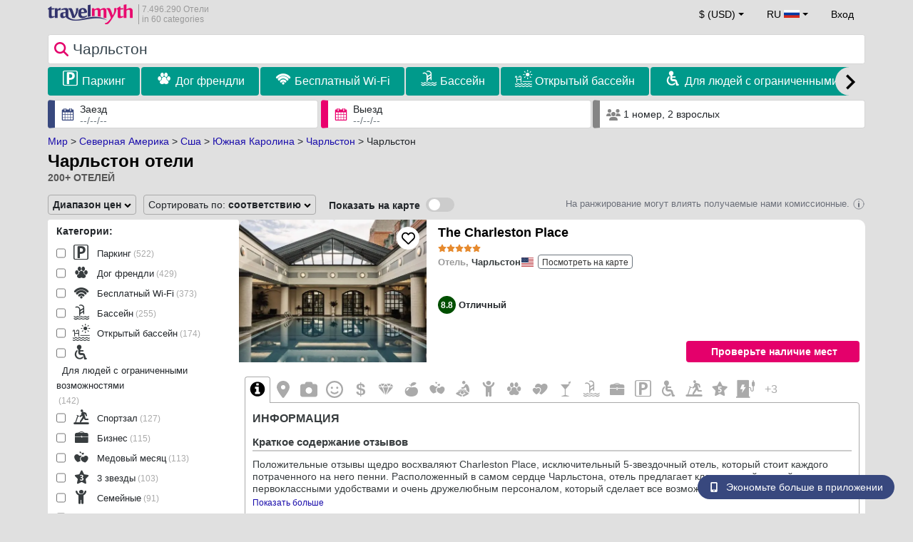

--- FILE ---
content_type: text/html; charset=UTF-8
request_url: https://www.travelmyth.ru/%D1%87%D0%B0%D1%80%D0%BB%D1%8C%D1%81%D1%82%D0%BE%D0%BD/%D0%BE%D1%82%D0%B5%D0%BB%D0%B8
body_size: 56912
content:
<!DOCTYPE html>
<html lang="ru-RU">

<head>
  <meta charset="utf-8">
  <title>Чарльстон отели</title>
      <link rel="canonical" href="https://www.travelmyth.ru/чарльстон/отели">
      <link rel="alternate" hreflang="en" href="https://www.travelmyth.com/Charleston/Hotels" >
    <link rel="alternate" hreflang="en-gb" href="https://www.travelmyth.co.uk/Charleston/Hotels" >
    <link rel="alternate" hreflang="en-ie" href="https://www.travelmyth.ie/Charleston/Hotels" >
    <link rel="alternate" hreflang="el" href="https://www.travelmyth.gr/τσαρλεστον/ξενοδοχεια" >
    <link rel="alternate" hreflang="de" href="https://www.travelmyth.de/charleston/Hotels" >
    <link rel="alternate" hreflang="ja" href="https://www.travelmyth.jp/チャールストン/ホテル" >
    <link rel="alternate" hreflang="ru" href="https://www.travelmyth.ru/чарльстон/отели" >
    <link rel="alternate" hreflang="fi" href="https://www.travelmyth.fi/Charleston/Hotellit" >
    <link rel="alternate" hreflang="fr" href="https://www.travelmyth.fr/charleston/hotels" >
    <link rel="alternate" hreflang="es" href="https://www.travelmyth.es/Charleston/Hoteles" >
    <link rel="alternate" hreflang="it" href="https://www.travelmyth.it/Charleston/Hotel" >
    <link rel="next" href="https://www.travelmyth.ru/чарльстон/отели?page=2">
    <meta content="width=device-width, initial-scale=1.0" name="viewport">
  <meta name="description" content="Чарльстон отели. Рекомендации по Отелям от Travelmyth. Лучшие Отели: The Charleston Place, Andrew Pinckney Inn, Wentworth Mansion, Francis Marion Hotel, French Quarter Inn, ...">
  <meta name="keywords" content="Отели,Чарльстон">
  <meta property="og:title" content="Чарльстон отели">
  <meta property="og:type" content="website">
  <meta property="og:url" content="https://www.travelmyth.ru/чарльстон/отели">
        <meta property="og:image" content="https://photos.travelmyth.com/destinations/US/480/Charleston_28837@2x.jpg">
      <meta property="og:image:width" content="534">
  <meta property="og:image:height" content="280">
  <meta property="og:site_name" content="Travelmyth">
  <meta property="og:description" content="Чарльстон отели. Рекомендации по Отелям от Travelmyth. Лучшие Отели: The Charleston Place, Andrew Pinckney Inn, Wentworth Mansion, Francis Marion Hotel, French Quarter Inn, ...">
  <link rel="preconnect" href="https://cdn.travelmyth.com">
  <link href="/css/bootstrap-5.2.3/bootstrap.min.css" rel="stylesheet">
  <link rel="stylesheet" href="https://cdn.travelmyth.com/fonts/font-awesome-4.7.0/css/font-awesome.min.css">
  <link rel="stylesheet" href="/css/styles.css?v=8b66eb11476e822da8feccf25687a05b">
  <link rel="apple-touch-icon-precomposed" sizes="144x144" href="https://cdn.travelmyth.com/assets/ico/apple-touch-icon-144-precomposed.png">
  <link rel="apple-touch-icon-precomposed" sizes="114x114" href="https://cdn.travelmyth.com/assets/ico/apple-touch-icon-114-precomposed.png">
  <link rel="apple-touch-icon-precomposed" sizes="72x72" href="https://cdn.travelmyth.com/assets/ico/apple-touch-icon-72-precomposed.png">
  <link rel="apple-touch-icon-precomposed" href="https://cdn.travelmyth.com/assets/ico/apple-touch-icon-57-precomposed.png">
  <link rel="shortcut icon" media="all" type="image/x-icon" href="https://cdn.travelmyth.com/assets/ico/favicon.ico">
  <link rel="icon" media="all" type="image/vnd.microsoft.icon" href="https://cdn.travelmyth.com/assets/ico/favicon.ico">
      <script type="application/ld+json">
      {"@context":"https://schema.org","@type":"ItemList","description":"Чарльстон отели","itemListElement":[{"@type":"ListItem","position":"1","item":[{"@type":"Hotel","name":"The Charleston Place","image":"https://photos.travelmyth.com/hotels/480/45/45395-279964.jpg?crop=550,480&width=550","address":"205 Meeting Street, SC 29401, Charleston","telephone":"+18437224900","url":"https://www.travelmyth.ru/чарльстон/отели/the-charleston-place_tmid45395","latitude":"32.78082600","longitude":"-79.93243300","starRating":[{"@type":"Rating","ratingValue":"5.0"}]}]},{"@type":"ListItem","position":"2","item":[{"@type":"Hotel","name":"Andrew Pinckney Inn","image":"https://photos.travelmyth.com/hotels/480/21/m1-219298.jpg?crop=550,480&width=550","address":"40 Pinckney Street, SC 29401, Charleston","telephone":"+18439378800","url":"https://www.travelmyth.ru/чарльстон/отели/andrew-pinckney-inn_tmid219298","latitude":"32.78230200","longitude":"-79.92989200","starRating":[{"@type":"Rating","ratingValue":"4.0"}]}]},{"@type":"ListItem","position":"3","item":[{"@type":"Hotel","name":"Wentworth Mansion","image":"https://photos.travelmyth.com/hotels/480/15/m1-154342.jpg?crop=550,480&width=550","address":"149 Wentworth Street, SC 29401, Charleston","telephone":"+18438531886","url":"https://www.travelmyth.ru/чарльстон/отели/wentworth-mansion_tmid154342","latitude":"32.78000600","longitude":"-79.94000800","starRating":[{"@type":"Rating","ratingValue":"5.0"}]}]},{"@type":"ListItem","position":"4","item":[{"@type":"Hotel","name":"Francis Marion Hotel","image":"https://photos.travelmyth.com/hotels/480/21/m1-210478.jpg?crop=550,480&width=550","address":"387 King Street, SC 29403, Charleston","telephone":"+18437220600","url":"https://www.travelmyth.ru/чарльстон/отели/francis-marion-hotel_tmid210478","latitude":"32.78601000","longitude":"-79.93643000","starRating":[{"@type":"Rating","ratingValue":"4.0"}]}]},{"@type":"ListItem","position":"5","item":[{"@type":"Hotel","name":"French Quarter Inn","image":"https://photos.travelmyth.com/hotels/480/58/m1-58427.jpg?crop=550,480&width=550","address":"166 Church Street, SC 29401","telephone":"+18437221900","url":"https://www.travelmyth.ru/чарльстон/отели/french-quarter-inn_tmid58427","latitude":"32.78043700","longitude":"-79.92946900","starRating":[{"@type":"Rating","ratingValue":"4.0"}]}]},{"@type":"ListItem","position":"6","item":[{"@type":"Hotel","name":"Harbourview Inn","image":"https://photos.travelmyth.com/hotels/480/25/m1-254069.jpg?crop=550,480&width=550","address":"2 Vendue Range, SC 29401","telephone":"+18438538439","url":"https://www.travelmyth.ru/чарльстон/отели/harbourview-inn_tmid254069","latitude":"32.77899400","longitude":"-79.92575200","starRating":[{"@type":"Rating","ratingValue":"4.0"}]}]},{"@type":"ListItem","position":"7","item":[{"@type":"Hotel","name":"Market Pavilion Hotel","image":"https://photos.travelmyth.com/hotels/480/16/m1-169085.jpg?crop=550,480&width=550","address":"225 East Bay Street, SC 29401","telephone":"+18437230500","url":"https://www.travelmyth.ru/чарльстон/отели/market-pavilion-hotel_tmid169085","latitude":"32.78086700","longitude":"-79.92728900","starRating":[{"@type":"Rating","ratingValue":"4.0"}]}]},{"@type":"ListItem","position":"8","item":[{"@type":"Hotel","name":"Harborside at Charleston Harbor Resort and Marina","image":"https://photos.travelmyth.com/hotels/480/59/m1-59754.jpg?crop=550,480&width=550","address":"20 Patriots Point Road, SC 29464","telephone":"+18438560028","url":"https://www.travelmyth.ru/чарльстон/отели/harborside-at-charleston-harbor-resort-and-marina_tmid59754","latitude":"32.78617000","longitude":"-79.90574200","starRating":[{"@type":"Rating","ratingValue":"4.0"}]}]},{"@type":"ListItem","position":"9","item":[{"@type":"Hotel","name":"John Rutledge House Inn","image":"https://photos.travelmyth.com/hotels/480/15/m1-152922.jpg?crop=550,480&width=550","address":"116 Broad Street, SC 29401","telephone":"+18437237999","url":"https://www.travelmyth.ru/чарльстон/отели/john-rutledge-house-inn_tmid152922","latitude":"32.77631700","longitude":"-79.93356400","starRating":[{"@type":"Rating","ratingValue":"4.0"}]}]},{"@type":"ListItem","position":"10","item":[{"@type":"Hotel","name":"Hotel Bennett Charleston","image":"https://photos.travelmyth.com/hotels/480/28/m1-2807569.jpg?crop=550,480&width=550","address":"404 King Street, SC 29403, Charleston","telephone":"+18439905400","url":"https://www.travelmyth.ru/чарльстон/отели/hotel-bennett-charleston_tmid2807569","latitude":"32.78731400","longitude":"-79.93681200","starRating":[{"@type":"Rating","ratingValue":"5.0"}]}]},{"@type":"ListItem","position":"11","item":[{"@type":"Hotel","name":"Hampton Inn Patriots Point","image":"https://photos.travelmyth.com/hotels/480/76/m1-76021.jpg?crop=550,480&width=550","address":"255 Sessions Way, SC 29464, Virginia","telephone":"+18438813300","url":"https://www.travelmyth.ru/чарльстон/отели/hampton-inn-patriots-point_tmid76021","latitude":"32.80077600","longitude":"-79.89601900","starRating":[{"@type":"Rating","ratingValue":"3.0"}]}]},{"@type":"ListItem","position":"12","item":[{"@type":"Hotel","name":"Hilton Club Liberty Place Charleston","image":"https://photos.travelmyth.com/hotels/480/40/m1-4015146.jpg?crop=550,480&width=550","address":"475 East Bay Street, SC 29403, Virginia","telephone":"+18667829442","url":"https://www.travelmyth.ru/чарльстон/отели/hilton-club-liberty-place-charleston_tmid4015146","latitude":"32.78907000","longitude":"-79.93028000","starRating":[{"@type":"Rating","ratingValue":"3.0"}]}]},{"@type":"ListItem","position":"13","item":[{"@type":"Hotel","name":"The Spectator Hotel","image":"https://photos.travelmyth.com/hotels/480/62/m1-623555.jpg?crop=550,480&width=550","address":"67 State Street, SC 29401","telephone":"+18437244326","url":"https://www.travelmyth.ru/чарльстон/отели/the-spectator-hotel_tmid623555","latitude":"32.78040300","longitude":"-79.92835900","starRating":[{"@type":"Rating","ratingValue":"5.0"}]}]},{"@type":"ListItem","position":"14","item":[{"@type":"Hotel","name":"Hyatt Place Charleston Airport / Convention Center","image":"https://photos.travelmyth.com/hotels/480/24/m1-248997.jpg?crop=550,480&width=550","address":"3234 West Montague Avenue, SC 29418, Chicago","telephone":"+18433028600","url":"https://www.travelmyth.ru/чарльстон/отели/hyatt-place-charleston-airport-convention-center_tmid248997","latitude":"32.86407000","longitude":"-80.01754500","starRating":[{"@type":"Rating","ratingValue":"3.0"}]}]},{"@type":"ListItem","position":"15","item":[{"@type":"Hotel","name":"Mills House Charleston, Curio Collection by Hilton","image":"https://photos.travelmyth.com/hotels/480/21/m1-215633.jpg?crop=550,480&width=550","address":"115 Meeting Street, SC 29401, Virginia","telephone":"+18435772400","url":"https://www.travelmyth.ru/чарльстон/отели/mills-house-charleston-curio-collection-by-hilton_tmid215633","latitude":"32.77786400","longitude":"-79.93120700","starRating":[{"@type":"Rating","ratingValue":"4.0"}]}]},{"@type":"ListItem","position":"16","item":[{"@type":"Hotel","name":"Hampton Inn Charleston North","image":"https://photos.travelmyth.com/hotels/480/91/m1-91234.jpg?crop=550,480&width=550","address":"7424 Northside Drive, SC 29420, Virginia","telephone":"+18438202030","url":"https://www.travelmyth.ru/чарльстон/отели/hampton-inn-charleston-north_tmid91234","latitude":"32.93660800","longitude":"-80.05023300","starRating":[{"@type":"Rating","ratingValue":"3.0"}]}]},{"@type":"ListItem","position":"17","item":[{"@type":"Hotel","name":"Hampton Inn & Suites Charleston/Mt. Pleasant-Isle Of Palms","image":"https://photos.travelmyth.com/hotels/480/85/m1-85897.jpg?crop=550,480&width=550","address":"1104 Isle of Palms Connector, SC 29464, Virginia","telephone":"+18438563900","url":"https://www.travelmyth.ru/чарльстон/отели/hampton-inn-suites-charleston-mt-pleasant-isle-of-palms_tmid85897","latitude":"32.83197800","longitude":"-79.82508800","starRating":[{"@type":"Rating","ratingValue":"3.0"}]}]},{"@type":"ListItem","position":"18","item":[{"@type":"Hotel","name":"Hampton Inn & Suites Charleston Airport","image":"https://photos.travelmyth.com/hotels/480/19/m1-1915651.jpg?crop=550,480&width=550","address":"3020 Montague Avenue   , SC 29418, Virginia","telephone":"+18439905100","url":"https://www.travelmyth.ru/чарльстон/отели/hampton-inn-suites-charleston-airport_tmid1915651","latitude":"32.86778800","longitude":"-80.01336100","starRating":[{"@type":"Rating","ratingValue":"3.0"}]}]},{"@type":"ListItem","position":"19","item":[{"@type":"Hotel","name":"Candlewood Suites Charleston – Mt. Pleasant by IHG","image":"https://photos.travelmyth.com/hotels/480/29/m1-294254.jpg?crop=550,480&width=550","address":"400 Magrath Darby Boulevard, SC 29464, Atlanta","telephone":"+18438811722","url":"https://www.travelmyth.ru/чарльстон/отели/candlewood-suites-charleston-–-mt-pleasant-by-ihg_tmid294254","latitude":"32.80405600","longitude":"-79.89606100","starRating":[{"@type":"Rating","ratingValue":"2.0"}]}]},{"@type":"ListItem","position":"20","item":[{"@type":"Hotel","name":"Hampton Inn Charleston-Daniel Island","image":"https://photos.travelmyth.com/hotels/480/23/m1-236428.jpg?crop=550,480&width=550","address":"160 Fairchild Street, SC 29492, Virginia","telephone":"+18432166555","url":"https://www.travelmyth.ru/чарльстон/отели/hampton-inn-charleston-daniel-island_tmid236428","latitude":"32.86633200","longitude":"-79.91282300","starRating":[{"@type":"Rating","ratingValue":"3.0"}]}]}]}    </script>
    <link rel="preconnect" href="https://photos.travelmyth.com">
    
<!-- Google Tag Manager -->
<script>
    window.dataLayer = window.dataLayer || [];

    function gtag() {
        dataLayer.push(arguments);
    }
            gtag('consent', 'default', {
            'ad_storage': 'denied',
            'ad_user_data': 'denied',
            'ad_personalization': 'denied',
            'analytics_storage': 'denied'
        });
    
        (function(w, d, s, l, i) {
            w[l] = w[l] || [];
            w[l].push({
                'gtm.start': new Date().getTime(),
                event: 'gtm.js'
            });
            var f = d.getElementsByTagName(s)[0],
                j = d.createElement(s),
                dl = l != 'dataLayer' ? '&l=' + l : '';
            j.async = true;
            j.src =
                'https://www.googletagmanager.com/gtm.js?id=' + i + dl;
            f.parentNode.insertBefore(j, f);
        })(window, document, 'script', 'dataLayer', 'GTM-K3TZCXV');
</script>

<!-- <script>

    $(document).ready(function() {
        // Code to run as soon as the DOM is ready
        openApp();
        // Additional code here
    });
    // openApp();
    function openApp() {
    // Attempt to open the app with a custom URL scheme
    window.location.href = 'travelmyth://';

    
    }

</script> -->
<!-- End Google Tag Manager --></head>

<body style='background-color:#E0E0E0;'>
    <nav class="navbar navbar-expand-md" >
  <div class="container-fluid" id="navbar_container" >
    <div id="burger_logo">
      <button class="btn navbar-toggler" type="button">
        <span class="openbtn">☰</span>
      </button>
              <a id="brand_desktop" class="brand show_desktop show_tablet" href="https://www.travelmyth.ru/" title="Travelmyth™">
          <img src="/images/travelmyth-logo.png" alt="Travelmyht logo" width="100" height="24">
          <div class="logo_text">7.496.290 Отели            <br>in 60 categories          </div>
        </a>
        <a id="brand_mobile" class="brand show_mobile" href="https://www.travelmyth.ru/" title="Travelmyth™">
          <img src="/images/travelmyth-logo.png" alt="Travelmyht logo" width="100" height="24">
        </a>
          </div>

    <ul class="navbar-nav main_navbar" id="expandnavbar">
              <li class="nav-item" id="currency_menu">
          <a class="nav-link dropdown-toggle" href="#" role="button" data-bs-toggle="modal" data-bs-target="#currencyModal" aria-expanded="false" id="nav_currencies">
            $ (USD)
          </a>
          <div class="modal fade" id="currencyModal" tabindex="-1" aria-labelledby="currencyModalLabel" aria-hidden="true">
            <div class="modal-dialog modal-dialog-centered modal-dialog-scrollable">
              <div class="modal-content">
                <div class="modal-header">
                  <span class="modal-title fs-5" id="currencyModalLabel">Выберите валюту</span>
                  <button type="button" class="btn-close" data-bs-dismiss="modal" aria-label="Close"></button>
                </div>
                <div class="modal-body">
                  <div class="popular_currencies">ПОПУЛЯРНЫЙ</div><span data-currency_code="USD" type="button" class="btn process_url2 currency_symbol currency_content currency_selected">$ Доллар США</span><span data-currency_code="EUR" type="button" class="btn process_url2 currency_symbol currency_content">€ Евро</span><span data-currency_code="GBP" type="button" class="btn process_url2 currency_symbol currency_content">£ Фунт стерлингов</span><span data-currency_code="CNY" type="button" class="btn process_url2 currency_symbol currency_content">¥ Китайский юань</span><span data-currency_code="INR" type="button" class="btn process_url2 currency_symbol currency_content">₹ Индийская рупия</span><span data-currency_code="JPY" type="button" class="btn process_url2 currency_symbol currency_content">¥ Японская иена</span><div class="popular_currencies">ВСЕ КУРСЫ</div><span data-currency_code="AED" type="button" class="btn process_url2 currency_symbol currency_content">AED Дирхам ОАЭ</span><span data-currency_code="ALL" type="button" class="btn process_url2 currency_symbol currency_content">ALL Албанский лек</span><span data-currency_code="AMD" type="button" class="btn process_url2 currency_symbol currency_content">AMD Армянский драм</span><span data-currency_code="AOA" type="button" class="btn process_url2 currency_symbol currency_content">AOA Ангольская кванза</span><span data-currency_code="ARS" type="button" class="btn process_url2 currency_symbol currency_content">ARS Аргентинское песо</span><span data-currency_code="AUD" type="button" class="btn process_url2 currency_symbol currency_content">AUD Австралийский доллар</span><span data-currency_code="AZN" type="button" class="btn process_url2 currency_symbol currency_content">AZN Azerbaijani New Manats</span><span data-currency_code="BAM" type="button" class="btn process_url2 currency_symbol currency_content">BAM Боснийская марка</span><span data-currency_code="BBD" type="button" class="btn process_url2 currency_symbol currency_content">BBD Барбадосский доллар</span><span data-currency_code="BDT" type="button" class="btn process_url2 currency_symbol currency_content">BDT Бангладешская така</span><span data-currency_code="BGN" type="button" class="btn process_url2 currency_symbol currency_content">BGN Болгарский лев</span><span data-currency_code="BHD" type="button" class="btn process_url2 currency_symbol currency_content">BHD Бахрейнский динар</span><span data-currency_code="BND" type="button" class="btn process_url2 currency_symbol currency_content">BND Брунейский доллар</span><span data-currency_code="BOB" type="button" class="btn process_url2 currency_symbol currency_content">BOB Боливийский боливиано</span><span data-currency_code="BRL" type="button" class="btn process_url2 currency_symbol currency_content">BRL Бразильский реал</span><span data-currency_code="BTN" type="button" class="btn process_url2 currency_symbol currency_content">BTN Бутанский нгултрум</span><span data-currency_code="BWP" type="button" class="btn process_url2 currency_symbol currency_content">BWP Ботсванская пула</span><span data-currency_code="BYN" type="button" class="btn process_url2 currency_symbol currency_content">BYN Белорусский рубль</span><span data-currency_code="BZD" type="button" class="btn process_url2 currency_symbol currency_content">BZD Белизский доллар</span><span data-currency_code="CAD" type="button" class="btn process_url2 currency_symbol currency_content">CAD Канадский доллар</span><span data-currency_code="CDF" type="button" class="btn process_url2 currency_symbol currency_content">CDF Конголезский франк</span><span data-currency_code="CLP" type="button" class="btn process_url2 currency_symbol currency_content">CLP Чилийское песо</span><span data-currency_code="CHF" type="button" class="btn process_url2 currency_symbol currency_content">CHF Швейцарский франк</span><span data-currency_code="CNY" type="button" class="btn process_url2 currency_symbol currency_content">CNY Китайский юань</span><span data-currency_code="COP" type="button" class="btn process_url2 currency_symbol currency_content">COP Колумбийское песо</span><span data-currency_code="CRC" type="button" class="btn process_url2 currency_symbol currency_content">CRC Коста-риканский колон</span><span data-currency_code="CUP" type="button" class="btn process_url2 currency_symbol currency_content">CUP Кубинское песо</span><span data-currency_code="CVE" type="button" class="btn process_url2 currency_symbol currency_content">CVE Эскудо Кабо-Верде</span><span data-currency_code="CZK" type="button" class="btn process_url2 currency_symbol currency_content">CZK Чешская крона</span><span data-currency_code="DJF" type="button" class="btn process_url2 currency_symbol currency_content">DJF Франк Джибути</span><span data-currency_code="DKK" type="button" class="btn process_url2 currency_symbol currency_content">DKK Датская крона</span><span data-currency_code="DOP" type="button" class="btn process_url2 currency_symbol currency_content">DOP Доминиканское песо</span><span data-currency_code="DZD" type="button" class="btn process_url2 currency_symbol currency_content">DZD Алжирский динар</span><span data-currency_code="EGP" type="button" class="btn process_url2 currency_symbol currency_content">EGP Египетский фунт</span><span data-currency_code="ETB" type="button" class="btn process_url2 currency_symbol currency_content">ETB Эфиопский быр</span><span data-currency_code="EUR" type="button" class="btn process_url2 currency_symbol currency_content">EUR Евро</span><span data-currency_code="FJD" type="button" class="btn process_url2 currency_symbol currency_content">FJD Доллар Фиджи</span><span data-currency_code="GBP" type="button" class="btn process_url2 currency_symbol currency_content">GBP Фунт стерлингов</span><span data-currency_code="GEL" type="button" class="btn process_url2 currency_symbol currency_content">GEL Грузинский лари</span><span data-currency_code="GHS" type="button" class="btn process_url2 currency_symbol currency_content">GHS Ганский седи</span><span data-currency_code="GIP" type="button" class="btn process_url2 currency_symbol currency_content">GIP Гибралтарский фунт</span><span data-currency_code="GTQ" type="button" class="btn process_url2 currency_symbol currency_content">GTQ Гватемальский кетсаль</span><span data-currency_code="HKD" type="button" class="btn process_url2 currency_symbol currency_content">HKD Гонконгский доллар</span><span data-currency_code="HNL" type="button" class="btn process_url2 currency_symbol currency_content">HNL Гондурасская лемпира</span><span data-currency_code="HTG" type="button" class="btn process_url2 currency_symbol currency_content">HTG Гаитянский гурде</span><span data-currency_code="HUF" type="button" class="btn process_url2 currency_symbol currency_content">HUF Венгерский форинт</span><span data-currency_code="IDR" type="button" class="btn process_url2 currency_symbol currency_content">IDR Индонезийская рупия</span><span data-currency_code="ILS" type="button" class="btn process_url2 currency_symbol currency_content">ILS Израильский шекель</span><span data-currency_code="INR" type="button" class="btn process_url2 currency_symbol currency_content">INR Индийская рупия</span><span data-currency_code="IQD" type="button" class="btn process_url2 currency_symbol currency_content">IQD Иракский динар</span><span data-currency_code="IRR" type="button" class="btn process_url2 currency_symbol currency_content">IRR Иранский риал</span><span data-currency_code="ISK" type="button" class="btn process_url2 currency_symbol currency_content">ISK Исландская крона</span><span data-currency_code="JMD" type="button" class="btn process_url2 currency_symbol currency_content">JMD Ямайский доллар</span><span data-currency_code="JOD" type="button" class="btn process_url2 currency_symbol currency_content">JOD Иорданский динар</span><span data-currency_code="JPY" type="button" class="btn process_url2 currency_symbol currency_content">JPY Японская иена</span><span data-currency_code="KGS" type="button" class="btn process_url2 currency_symbol currency_content">KGS Киргизский сом</span><span data-currency_code="KHR" type="button" class="btn process_url2 currency_symbol currency_content">KHR Камбоджийский риель</span><span data-currency_code="KRW" type="button" class="btn process_url2 currency_symbol currency_content">KRW Южнокорейская вона</span><span data-currency_code="KWD" type="button" class="btn process_url2 currency_symbol currency_content">KWD Кувейтский динар</span><span data-currency_code="KZT" type="button" class="btn process_url2 currency_symbol currency_content">KZT Казахстанский тенге</span><span data-currency_code="LAK" type="button" class="btn process_url2 currency_symbol currency_content">LAK Лаосский кип</span><span data-currency_code="LBP" type="button" class="btn process_url2 currency_symbol currency_content">LBP Ливанский фунт</span><span data-currency_code="LKR" type="button" class="btn process_url2 currency_symbol currency_content">LKR Шри-ланкийская рупия</span><span data-currency_code="LYD" type="button" class="btn process_url2 currency_symbol currency_content">LYD Ливийский динар</span><span data-currency_code="MAD" type="button" class="btn process_url2 currency_symbol currency_content">MAD Марокканский дирхам</span><span data-currency_code="MDL" type="button" class="btn process_url2 currency_symbol currency_content">MDL Молдавский лей</span><span data-currency_code="MGA" type="button" class="btn process_url2 currency_symbol currency_content">MGA Малагасийский ариари</span><span data-currency_code="MKD" type="button" class="btn process_url2 currency_symbol currency_content">MKD Македонский денар</span><span data-currency_code="MMK" type="button" class="btn process_url2 currency_symbol currency_content">MMK Мьянманский кьят</span><span data-currency_code="MOP" type="button" class="btn process_url2 currency_symbol currency_content">MOP Патака Макао</span><span data-currency_code="MUR" type="button" class="btn process_url2 currency_symbol currency_content">MUR Маврикийская рупия</span><span data-currency_code="MVR" type="button" class="btn process_url2 currency_symbol currency_content">MVR Мальдивская руфия</span><span data-currency_code="MXN" type="button" class="btn process_url2 currency_symbol currency_content">MXN Мексиканское песо</span><span data-currency_code="MYR" type="button" class="btn process_url2 currency_symbol currency_content">MYR Малайзийский ринггит</span><span data-currency_code="MZN" type="button" class="btn process_url2 currency_symbol currency_content">MZN Мозамбикский метикал</span><span data-currency_code="NAD" type="button" class="btn process_url2 currency_symbol currency_content">NAD Намибийский доллар</span><span data-currency_code="NGN" type="button" class="btn process_url2 currency_symbol currency_content">NGN Нигерийская найра</span><span data-currency_code="NIO" type="button" class="btn process_url2 currency_symbol currency_content">NIO Никарагуанская кордоба</span><span data-currency_code="NOK" type="button" class="btn process_url2 currency_symbol currency_content">NOK Норвежская крона</span><span data-currency_code="NPR" type="button" class="btn process_url2 currency_symbol currency_content">NPR Непальская рупия</span><span data-currency_code="NZD" type="button" class="btn process_url2 currency_symbol currency_content">NZD Новозеландский доллар</span><span data-currency_code="OMR" type="button" class="btn process_url2 currency_symbol currency_content">OMR Оманский риал</span><span data-currency_code="PAB" type="button" class="btn process_url2 currency_symbol currency_content">PAB Панамская бальбоа</span><span data-currency_code="PEN" type="button" class="btn process_url2 currency_symbol currency_content">PEN Перуанский соль</span><span data-currency_code="PKR" type="button" class="btn process_url2 currency_symbol currency_content">PKR Пакистанская рупия</span><span data-currency_code="PLN" type="button" class="btn process_url2 currency_symbol currency_content">PLN Польский злотый</span><span data-currency_code="PYG" type="button" class="btn process_url2 currency_symbol currency_content">PYG Парагвайский гуарани</span><span data-currency_code="QAR" type="button" class="btn process_url2 currency_symbol currency_content">QAR Катарский риал</span><span data-currency_code="RON" type="button" class="btn process_url2 currency_symbol currency_content">RON Румынский лей</span><span data-currency_code="RSD" type="button" class="btn process_url2 currency_symbol currency_content">RSD Сербский динар</span><span data-currency_code="RUB" type="button" class="btn process_url2 currency_symbol currency_content">RUB Российский рубль</span><span data-currency_code="RWF" type="button" class="btn process_url2 currency_symbol currency_content">RWF Франк Руанды</span><span data-currency_code="SAR" type="button" class="btn process_url2 currency_symbol currency_content">SAR Саудовский риял</span><span data-currency_code="SCR" type="button" class="btn process_url2 currency_symbol currency_content">SCR Сейшельская рупия</span><span data-currency_code="SEK" type="button" class="btn process_url2 currency_symbol currency_content">SEK Шведская крона</span><span data-currency_code="SGD" type="button" class="btn process_url2 currency_symbol currency_content">SGD Сингапурский доллар</span><span data-currency_code="SVC" type="button" class="btn process_url2 currency_symbol currency_content">SVC Сальвадорский колон</span><span data-currency_code="THB" type="button" class="btn process_url2 currency_symbol currency_content">THB Тайский бат</span><span data-currency_code="TND" type="button" class="btn process_url2 currency_symbol currency_content">TND Тунисский динар</span><span data-currency_code="TRY" type="button" class="btn process_url2 currency_symbol currency_content">TRY Турецкая лира</span><span data-currency_code="TTD" type="button" class="btn process_url2 currency_symbol currency_content">TTD Доллар Тринидада и Тобаго</span><span data-currency_code="TWD" type="button" class="btn process_url2 currency_symbol currency_content">TWD Новый тайваньский доллар</span><span data-currency_code="TZS" type="button" class="btn process_url2 currency_symbol currency_content">TZS Танзанийский шиллинг</span><span data-currency_code="UAH" type="button" class="btn process_url2 currency_symbol currency_content">UAH Украинская гривна</span><span data-currency_code="UGX" type="button" class="btn process_url2 currency_symbol currency_content">UGX Угандийский шиллинг</span><span data-currency_code="USD" type="button" class="btn process_url2 currency_symbol currency_content currency_selected">USD Доллар США</span><span data-currency_code="UZS" type="button" class="btn process_url2 currency_symbol currency_content">UZS Узбекский сум</span><span data-currency_code="VEF" type="button" class="btn process_url2 currency_symbol currency_content">VEF Венесуэльский боливар</span><span data-currency_code="VND" type="button" class="btn process_url2 currency_symbol currency_content">VND Вьетнамский донг</span><span data-currency_code="XAF" type="button" class="btn process_url2 currency_symbol currency_content">XAF Франк КФА BEAC</span><span data-currency_code="XOF" type="button" class="btn process_url2 currency_symbol currency_content">XOF Франк КФА BCEAO</span><span data-currency_code="XPF" type="button" class="btn process_url2 currency_symbol currency_content">XPF Французский тихоокеанский франк</span><span data-currency_code="YER" type="button" class="btn process_url2 currency_symbol currency_content">YER Йеменский риал</span><span data-currency_code="ZAR" type="button" class="btn process_url2 currency_symbol currency_content">ZAR Южноафриканский рэнд</span><span data-currency_code="ZMW" type="button" class="btn process_url2 currency_symbol currency_content">ZMW Замбийская квача</span>                </div>
              </div>
            </div>
          </div>
        </li>
      <li class="nav-item dropdown" id="flags_menu">
    <a class="nav-link dropdown-toggle" href="#" data-bs-toggle="dropdown" id="navLogin"><span id="flag_text">RU&nbsp;</span><span id="current_flag"><svg xmlns='https://www.w3.org/2000/svg' class='flag_image' width='22' height='12'><path d='M0 0h22v5.5H0zm0 0' fill='rgb(100%,100%,100%)'/><path d='M0 5.5h22V11H0zm0 0' fill='rgb(83.529412%,16.862745%,11.764706%)'/><path d='M0 3.668h22v3.664H0zm0 0' fill='rgb(0%,22.352941%,65.098039%)'/></svg></span></a>
    <ul class="dropdown-menu dropdown-menu-end"><li class="dropdown-item flag_content region_box_outer">
      <div class="flag_img">
        <svg xmlns='https://www.w3.org/2000/svg' class='flag_image' viewBox='0 0 60 30' width='22' height='12'><clipPath id='A'><path d='M0 0v30h60V0z'/></clipPath><clipPath id='B'><path d='M30 15h30v15zv15H0zH0V0zV0h30z'/></clipPath><g clip-path='url(#A)'><path d='M0 0v30h60V0z' fill='#012169'/><path d='M0 0l60 30m0-30L0 30' stroke='#fff' stroke-width='6'/><path d='M0 0l60 30m0-30L0 30' clip-path='url(#B)' stroke='#c8102e' stroke-width='4'/><path d='M30 0v30M0 15h60' stroke='#fff' stroke-width='10'/><path d='M30 0v30M0 15h60' stroke='#c8102e' stroke-width='6'/></g></svg>&nbsp;<a id="uk" href="https://www.travelmyth.co.uk/Charleston/Hotels" title="Charleston Hotels" class="nav_hover flag_name dropdown-item">English</a>
      </div>
      <div class="flag_short">
        UK
      </div>
    </li><li class="dropdown-item flag_content region_box_outer">
      <div class="flag_img">
        <svg xmlns='https://www.w3.org/2000/svg' class='flag_image' width='22' height='12' viewBox='0 0 7410 3900'><path fill='#b22234' d='M0 0h7410v3900H0z'/><path d='M0,450H7410m0,600H0m0,600H7410m0,600H0m0,600H7410m0,600H0' stroke='#fff' stroke-width='300'/><path fill='#3c3b6e' d='M0 0h2964v2100H0z'/></svg>&nbsp;<a id="us" href="https://www.travelmyth.com/Charleston/Hotels" title="Charleston Hotels" class="nav_hover flag_name dropdown-item">English</a>
      </div>
      <div class="flag_short">
        US
      </div>
    </li><li class="dropdown-item flag_content region_box_outer">
      <div class="flag_img">
        <svg xmlns='https://www.w3.org/2000/svg' class='flag_image' width='22' height='12'><path d='M0 0h22v11H0z' fill='rgb(8.627451%,60.784314%,38.431373%)'/><path d='M7.332 0H22v11H7.332zm0 0' fill='rgb(100%,100%,100%)'/><path d='M14.668 0H22v11h-7.332zm0 0' fill='rgb(100%,53.333333%,24.313725%)'/></svg>&nbsp;<a id="ie" href="https://www.travelmyth.ie/Charleston/Hotels" title="Charleston Hotels" class="nav_hover flag_name dropdown-item">English</a>
      </div>
      <div class="flag_short">
        IE
      </div>
    </li><li class="dropdown-item flag_content region_box_outer">
      <div class="flag_img">
        <svg width='22' height='12' xmlns='http://www.w3.org/2000/svg'><rect width='22' height='4' y='0' fill='#c60b1e'/><rect width='22' height='4' y='4' fill='#ffc400'/><rect width='22' height='4' y='8' fill='#c60b1e'/></svg>&nbsp;<a id="es" href="https://www.travelmyth.es/Charleston/Hoteles" title="Charleston Hoteles" class="nav_hover flag_name dropdown-item">Español</a>
      </div>
      <div class="flag_short">
        ES
      </div>
    </li><li class="dropdown-item flag_content region_box_outer">
      <div class="flag_img">
        <svg xmlns='https://www.w3.org/2000/svg' class='flag_image' width='21' height='12'><rect width='22' height='11' fill='#ED2939'/><rect width='14' height='11' fill='#fff'/><rect width='7' height='11' fill='#002395'/></svg>&nbsp;<a id="fr" href="https://www.travelmyth.fr/charleston/hotels" title="charleston hotels" class="nav_hover flag_name dropdown-item">Français</a>
      </div>
      <div class="flag_short">
        FR
      </div>
    </li><li class="dropdown-item flag_content region_box_outer">
      <div class="flag_img">
        <svg xmlns='https://www.w3.org/2000/svg' class='flag_image' width='22' height='12'><path d='M0 0h22v11H0z' fill='rgb(0%,0%,0%)'/><path d='M0 3.668h22V11H0zm0 0' fill='rgb(86.666667%,0%,0%)'/><path d='M0 7.332h22V11H0zm0 0' fill='rgb(100%,80.784314%,0%)'/></svg>&nbsp;<a id="de" href="https://www.travelmyth.de/charleston/Hotels" title="charleston Hotels" class="nav_hover flag_name dropdown-item">Deutsch</a>
      </div>
      <div class="flag_short">
        DE
      </div>
    </li><li class="dropdown-item flag_content region_box_outer">
      <div class="flag_img">
        <svg xmlns='https://www.w3.org/2000/svg' class='flag_image' width='21' height='12'><rect width='22' height='11' fill='#CE2B37'/><rect width='14' height='11' fill='#fff'/><rect width='7' height='11' fill='#009246'/></svg>&nbsp;<a id="it" href="https://www.travelmyth.it/Charleston/Hotel" title="Charleston Hotel" class="nav_hover flag_name dropdown-item">Italiano</a>
      </div>
      <div class="flag_short">
        IT
      </div>
    </li><li class="dropdown-item flag_content region_box_outer">
      <div class="flag_img">
        <svg xmlns='https://www.w3.org/2000/svg' class='flag_image' width='22' height='12'><path d='M0 0h22v11H0z' fill='rgb(100%,100%,100%)'/><path d='M15.398 5.5c0 1.824-1.969 3.301-4.398 3.301S6.602 7.324 6.602 5.5 8.57 2.199 11 2.199s4.398 1.477 4.398 3.301zm0 0' fill='rgb(73.72549%,0%,17.647059%)'/></svg>&nbsp;<a id="jp" href="https://www.travelmyth.jp/チャールストン/ホテル" title="チャールストン ホテル" class="nav_hover flag_name dropdown-item">日本語</a>
      </div>
      <div class="flag_short">
        JP
      </div>
    </li><li class="dropdown-item flag_content region_box_outer">
      <div class="flag_img">
        <svg xmlns='https://www.w3.org/2000/svg' class='flag_image' width='22' height='12' viewBox='0 0 27 18'><path fill='#0d5eaf' d='M0 0h27v18H0z'/><path fill='none' stroke-width='2' stroke='#fff' d='M5 0v11M0 5h10m0-2h17M10 7h17M0 11h27M0 15h27'/></svg>&nbsp;<a id="gr" href="https://www.travelmyth.gr/τσαρλεστον/ξενοδοχεια" title="τσαρλεστον ξενοδοχεια" class="nav_hover flag_name dropdown-item">Ελληνικά</a>
      </div>
      <div class="flag_short">
        GR
      </div>
    </li><li class="dropdown-item flag_content region_box_outer">
      <div class="flag_img">
        <svg xmlns='https://www.w3.org/2000/svg' class='flag_image' width='22' height='12'><rect width='22' height='11' fill='#fff'/><rect width='22' height='3' y='4' fill='#002F6C'/><rect width='3' height='11' x='5' fill='#002F6C'/></svg>&nbsp;<a id="fi" href="https://www.travelmyth.fi/Charleston/Hotellit" title="Charleston Hotellit" class="nav_hover flag_name dropdown-item">Suomi</a>
      </div>
      <div class="flag_short">
        FI
      </div>
    </li></ul>
  </li>        <li class="nav-item" id="login_menu"><span class="nav-link" id="signin" style="cursor: pointer;">Вход</span></li>
          </ul>
  </div>
</nav>  <div class="navbar navbar-default secondnavbar" id="navbar2">
    <div class="navbar-inner2">
      <div id="searchBox" class="container">
        <div id="filter_bar_div">
          <div style="position:relative;">
            <div id="border_div1">
              <svg xmlns="http://www.w3.org/2000/svg" viewBox="0 0 512 512" style="padding:6px 4px 0px 4px;pointer-events:none;color:#E4006B;width:28px;height:28px;position:absolute;left:5px;top:4px;fill:currentColor;"><path d="M416 208c0 45.9-14.9 88.3-40 122.7L502.6 457.4c12.5 12.5 12.5 32.8 0 45.3s-32.8 12.5-45.3 0L330.7 376c-34.4 25.2-76.8 40-122.7 40C93.1 416 0 322.9 0 208S93.1 0 208 0S416 93.1 416 208zM208 352a144 144 0 1 0 0-288 144 144 0 1 0 0 288z"/></svg>
              <input placeholder="" id="going_to_places" type="search" value="" style="background-color:white;border:0;border-radius: 4px;height:40px;line-height:20px;padding-left:34px;font-size:21px;color:#37454E;width:100%;">
              <div class="loader-line" style="width:100%;position:absolute;bottom:0px;"></div>
            </div>
            <div id="hotel_collections" style="width:100%;background-color:white;display:none;margin-left:0px;padding-top:4px;padding-left:10px;padding-right:10px;padding-bottom:10px;text-align:left;z-index:100000;border-top:1px solid #AAA;border-left:1px solid #AAA;border-right:1px solid #AAA;border-bottom:1px solid #AAA;overflow-y:hidden;overflow-x:hidden;height:auto;position:absolute;white-space: pre-wrap;"></div>
          </div>
        </div>
      </div>
    </div>

    <div class="container" id="main_content_container">
              <div id="collectionsBar">
          <div id="filter_categories_mobile" class="collections_slider show_mobile_boxes">
                            <div class="region_box_outer collections_buttons number-of-results-2" data-col="parking_collection">
                  <span class="icon-parking_collection icons green-bar-icons"></span>&nbsp;<a href="https://www.travelmyth.ru/чарльстон/отели/паркинг" title="Чарльстон Паркинг отели">Паркинг</a>
                </div>
                            <div class="region_box_outer collections_buttons number-of-results-2" data-col="dog_friendly_collection">
                  <span class="icon-dog_friendly_collection icons green-bar-icons"></span>&nbsp;<a href="https://www.travelmyth.ru/чарльстон/отели/дог_френдли" title="Чарльстон Дог френдли отели">Дог френдли</a>
                </div>
                            <div class="region_box_outer collections_buttons number-of-results-2" data-col="free_wifi_collection">
                  <span class="icon-free_wifi_collection icons green-bar-icons"></span>&nbsp;<a href="https://www.travelmyth.ru/чарльстон/отели/бесплатный_wi_fi" title="Чарльстон Бесплатный wi-fi отели">Бесплатный Wi-Fi</a>
                </div>
                            <div class="region_box_outer collections_buttons number-of-results-2" data-col="pool_collection">
                  <span class="icon-pool_collection icons green-bar-icons"></span>&nbsp;<a href="https://www.travelmyth.ru/чарльстон/отели/бассейн" title="Чарльстон Бассейн отели">Бассейн</a>
                </div>
                            <div class="region_box_outer collections_buttons number-of-results-2" data-col="outdoor_pool_collection">
                  <span class="icon-outdoor_pool_collection icons green-bar-icons"></span>&nbsp;<a href="https://www.travelmyth.ru/чарльстон/отели/открытый_бассейн" title="Чарльстон Открытый бассейн отели">Открытый бассейн</a>
                </div>
                            <div class="region_box_outer collections_buttons number-of-results-2" data-col="accessible_collection">
                  <span class="icon-accessible_collection icons green-bar-icons"></span>&nbsp;<a href="https://www.travelmyth.ru/чарльстон/отели/для_людей_с_ограниченными_возможностями" title="Чарльстон Для людей с ограниченными возможностями отели">Для людей с ограниченными возможностями</a>
                </div>
                            <div class="region_box_outer collections_buttons number-of-results-2" data-col="gym_collection">
                  <span class="icon-gym_collection icons green-bar-icons"></span>&nbsp;<a href="https://www.travelmyth.ru/чарльстон/отели/спортзал" title="Чарльстон Спортзал отели">Спортзал</a>
                </div>
                            <div class="region_box_outer collections_buttons number-of-results-2" data-col="business_collection">
                  <span class="icon-business_collection icons green-bar-icons"></span>&nbsp;<a href="https://www.travelmyth.ru/чарльстон/отели/бизнес" title="Чарльстон Бизнес отели">Бизнес</a>
                </div>
                            <div class="region_box_outer collections_buttons number-of-results-2" data-col="honeymoon_collection">
                  <span class="icon-honeymoon_collection icons green-bar-icons"></span>&nbsp;<a href="https://www.travelmyth.ru/чарльстон/отели/медовый_месяц" title="Чарльстон Медовый месяц отели">Медовый месяц</a>
                </div>
                            <div class="region_box_outer collections_buttons number-of-results-2" data-col="three_star_collection">
                  <span class="icon-three_star_collection icons green-bar-icons"></span>&nbsp;<a href="https://www.travelmyth.ru/чарльстон/отели/3_звезды" title="Чарльстон 3 звезды отели">3 звезды</a>
                </div>
                            <div class="region_box_outer collections_buttons number-of-results-2" data-col="family_collection">
                  <span class="icon-family_collection icons green-bar-icons"></span>&nbsp;<a href="https://www.travelmyth.ru/чарльстон/отели/семейные" title="Чарльстон Семейные отели">Семейные</a>
                </div>
                            <div class="region_box_outer collections_buttons number-of-results-2" data-col="small_collection">
                  <span class="icon-small_collection icons green-bar-icons"></span>&nbsp;<a href="https://www.travelmyth.ru/чарльстон/отели/небольшие" title="Чарльстон Небольшие отели">Небольшие</a>
                </div>
                            <div class="region_box_outer collections_buttons number-of-results-2" data-col="adult_only_collection">
                  <span class="icon-adult_only_collection icons green-bar-icons"></span>&nbsp;<a href="https://www.travelmyth.ru/чарльстон/отели/только_для_взрослых" title="Чарльстон Только для взрослых отели">Только для взрослых</a>
                </div>
                            <div class="region_box_outer collections_buttons number-of-results-2" data-col="luxury_collection">
                  <span class="icon-luxury_collection icons green-bar-icons"></span>&nbsp;<a href="https://www.travelmyth.ru/чарльстон/отели/люкс" title="Чарльстон Люкс отели">Люкс</a>
                </div>
                            <div class="region_box_outer collections_buttons number-of-results-2" data-col="eco_friendly_collection">
                  <span class="icon-eco_friendly_collection icons green-bar-icons"></span>&nbsp;<a href="https://www.travelmyth.ru/чарльстон/отели/эко" title="Чарльстон Устойчивые практики отели">Устойчивые практики</a>
                </div>
                            <div class="region_box_outer collections_buttons number-of-results-2" data-col="cheap_collection">
                  <span class="icon-cheap_collection icons green-bar-icons"></span>&nbsp;<a href="https://www.travelmyth.ru/чарльстон/отели/недорогие" title="Чарльстон Недорогие отели">Недорогие</a>
                </div>
                            <div class="region_box_outer collections_buttons number-of-results-2" data-col="four_star_collection">
                  <span class="icon-four_star_collection icons green-bar-icons"></span>&nbsp;<a href="https://www.travelmyth.ru/чарльстон/отели/4_звезды" title="Чарльстон 4 звезды отели">4 звезды</a>
                </div>
                            <div class="region_box_outer collections_buttons number-of-results-2" data-col="nightlife_collection">
                  <span class="icon-nightlife_collection icons green-bar-icons"></span>&nbsp;<a href="https://www.travelmyth.ru/чарльстон/отели/ночная_жизнь" title="Чарльстон Ночная жизнь отели">Ночная жизнь</a>
                </div>
                            <div class="region_box_outer collections_buttons number-of-results-2" data-col="romantic_collection">
                  <span class="icon-romantic_collection icons green-bar-icons"></span>&nbsp;<a href="https://www.travelmyth.ru/чарльстон/отели/романтические" title="Чарльстон Романтические отели">Романтические</a>
                </div>
                            <div class="region_box_outer collections_buttons number-of-results-2" data-col="golf_collection">
                  <span class="icon-golf_collection icons green-bar-icons"></span>&nbsp;<a href="https://www.travelmyth.ru/чарльстон/отели/гольф" title="Чарльстон Гольф отели">Гольф</a>
                </div>
                            <div class="region_box_outer collections_buttons number-of-results-2" data-col="heated_pool_collection">
                  <span class="icon-heated_pool_collection icons green-bar-icons"></span>&nbsp;<a href="https://www.travelmyth.ru/чарльстон/отели/бассейн_с_подогревом" title="Чарльстон Бассейн с подогревом отели">Бассейн с подогревом</a>
                </div>
                            <div class="region_box_outer collections_buttons number-of-results-2" data-col="ev_charging_collection">
                  <span class="icon-ev_charging_collection icons green-bar-icons"></span>&nbsp;<a href="https://www.travelmyth.ru/чарльстон/отели/зарядная_станция" title="Чарльстон Зарядная станция для электромобилей отели">Зарядная станция для электромобилей</a>
                </div>
                            <div class="region_box_outer collections_buttons number-of-results-2" data-col="indoor_pool_collection">
                  <span class="icon-indoor_pool_collection icons green-bar-icons"></span>&nbsp;<a href="https://www.travelmyth.ru/чарльстон/отели/крытый_бассейн" title="Чарльстон Крытый бассейн отели">Крытый бассейн</a>
                </div>
                            <div class="region_box_outer collections_buttons number-of-results-2" data-col="historic_collection">
                  <span class="icon-historic_collection icons green-bar-icons"></span>&nbsp;<a href="https://www.travelmyth.ru/чарльстон/отели/исторические" title="Чарльстон Исторические отели">Исторические</a>
                </div>
                            <div class="region_box_outer collections_buttons number-of-results-2" data-col="five_star_collection">
                  <span class="icon-five_star_collection icons green-bar-icons"></span>&nbsp;<a href="https://www.travelmyth.ru/чарльстон/отели/пять_звезд" title="Чарльстон 5 звезд отели">5 звезд</a>
                </div>
                            <div class="region_box_outer collections_buttons number-of-results-2" data-col="boutique_collection">
                  <span class="icon-boutique_collection icons green-bar-icons"></span>&nbsp;<a href="https://www.travelmyth.ru/чарльстон/отели/бутик" title="Чарльстон Бутик отели">Бутик</a>
                </div>
                            <div class="region_box_outer collections_buttons number-of-results-2" data-col="private_pool_collection">
                  <span class="icon-private_pool_collection icons green-bar-icons"></span>&nbsp;<a href="https://www.travelmyth.ru/чарльстон/отели/личный_бассейн" title="Чарльстон Личный бассейн отели">Личный бассейн</a>
                </div>
                            <div class="region_box_outer collections_buttons number-of-results-2" data-col="spa_collection">
                  <span class="icon-spa_collection icons green-bar-icons"></span>&nbsp;<a href="https://www.travelmyth.ru/чарльстон/отели/спа" title="Чарльстон Спа отели">Спа</a>
                </div>
                            <div class="region_box_outer collections_buttons number-of-results-2" data-col="yoga_collection">
                  <span class="icon-yoga_collection icons green-bar-icons"></span>&nbsp;<a href="https://www.travelmyth.ru/чарльстон/отели/йога" title="Чарльстон Йога отели">Йога</a>
                </div>
                            <div class="region_box_outer collections_buttons number-of-results-2" data-col="rooftop_pool_collection">
                  <span class="icon-rooftop_pool_collection icons green-bar-icons"></span>&nbsp;<a href="https://www.travelmyth.ru/чарльстон/отели/бассейн_на_крыше" title="Чарльстон Бассейн на крыше отели">Бассейн на крыше</a>
                </div>
                            <div class="region_box_outer collections_buttons number-of-results-2" data-col="haunted_collection">
                  <span class="icon-haunted_collection icons green-bar-icons"></span>&nbsp;<a href="https://www.travelmyth.ru/чарльстон/отели/с_призраками" title="Чарльстон С призраками отели">С призраками</a>
                </div>
                            <div class="region_box_outer collections_buttons number-of-results-2" data-col="tennis_collection">
                  <span class="icon-tennis_collection icons green-bar-icons"></span>&nbsp;<a href="https://www.travelmyth.ru/чарльстон/отели/теннис" title="Чарльстон Теннис отели">Теннис</a>
                </div>
                            <div class="region_box_outer collections_buttons number-of-results-2" data-col="fireplace_collection">
                  <span class="icon-fireplace_collection icons green-bar-icons"></span>&nbsp;<a href="https://www.travelmyth.ru/чарльстон/отели/камин" title="Чарльстон Номера с камином отели">Номера с камином</a>
                </div>
                            <div class="region_box_outer collections_buttons number-of-results-2" data-col="dogs_stay_free_collection">
                  <span class="icon-dogs_stay_free_collection icons green-bar-icons"></span>&nbsp;<a href="https://www.travelmyth.ru/чарльстон/отели/бесплатное_проживание_для_собак" title="Чарльстон Бесплатное проживание для собак отели">Бесплатное проживание для собак</a>
                </div>
                            <div class="region_box_outer collections_buttons number-of-results-2" data-col="health_and_safety_collection">
                  <span class="icon-health_and_safety_collection icons green-bar-icons"></span>&nbsp;<a href="https://www.travelmyth.ru/чарльстон/отели/где_были_приняты_дополнительные_меры_по_охране_здоровья_и_безопасности" title="Чарльстон Здоровье и безопасность отели">Здоровье и безопасность</a>
                </div>
                      </div>
          <div id="scrollCollectionsLeft"><svg viewBox="0 0 24 24" focusable="false" style="transform:scaleX(-1);">
              <path d="M0 0h24v24H0z" fill="none"></path>
              <path d="M8.59,16.59L13.17,12L8.59,7.41L10,6l6,6l-6,6L8.59,16.59z"></path>
            </svg></div>
          <div id="scrollCollectionsRight"><svg viewBox="0 0 24 24" focusable="false">
              <path d="M0 0h24v24H0z" fill="none"></path>
              <path d="M8.59,16.59L13.17,12L8.59,7.41L10,6l6,6l-6,6L8.59,16.59z"></path>
            </svg></div>
        </div>
      


            <div class="calendar_guest_div" id="travel_dates_and_rooms_selection_div">
        <div class="calendar_dates">
        <div id="checkin_div">
          <div id="checkin_div_inner">
            <div class="checkin_calendar_icon">
              <svg xmlns="http://www.w3.org/2000/svg" viewBox="-10 0 1684 1792" width="1.3em" height="1.3em" fill="#38487E">
              <path d="M128 1561h288v-288h-288v288zM480 1561h320v-288h-320v288zM128 1209h288v-320h-288v320zM480 1209h320v-320h-320v320zM128 825h288v-288h-288v288zM864 1561h320v-288h-320v288zM480 825h320v-288h-320v288zM1248 1561h288v-288h-288v288zM864 1209h320v-320h-320v320z M512 345v-288q0 -13 -9.5 -22.5t-22.5 -9.5h-64q-13 0 -22.5 9.5t-9.5 22.5v288q0 13 9.5 22.5t22.5 9.5h64q13 0 22.5 -9.5t9.5 -22.5zM1248 1209h288v-320h-288v320zM864 825h320v-288h-320v288zM1248 825h288v-288h-288v288zM1280 345v-288q0 -13 -9.5 -22.5t-22.5 -9.5 h-64q-13 0 -22.5 9.5t-9.5 22.5v288q0 13 9.5 22.5t22.5 9.5h64q13 0 22.5 -9.5t9.5 -22.5zM1664 281v1280q0 52 -38 90t-90 38h-1408q-52 0 -90 -38t-38 -90v-1280q0 -52 38 -90t90 -38h128v-96q0 -66 47 -113t113 -47h64q66 0 113 47t47 113v96h384v-96q0 -66 47 -113 t113 -47h64q66 0 113 47t47 113v96h128q52 0 90 38t38 90z"/>
              </svg>
            </div>
            <div class="checkin_text_date" style="">
              <span class="checkin_text">Заезд</span>
              <div>
                <input
                  type="text"
                  id="checkin_dates"
                  name="checkin_dates"
                  placeholder="--/--/--"
                  onfocus="blur()"
                >
              </div>
            </div>
          </div>
        </div>

          <div id="checkout_div">
            <div id="checkout_div_inner">
            <div class="checkout_calendar_icon">
              <svg xmlns="http://www.w3.org/2000/svg" viewBox="-10 0 1684 1792" width="1.3em" height="1.3em" fill="#EA006D">
              <path d="M128 1561h288v-288h-288v288zM480 1561h320v-288h-320v288zM128 1209h288v-320h-288v320zM480 1209h320v-320h-320v320zM128 825h288v-288h-288v288zM864 1561h320v-288h-320v288zM480 825h320v-288h-320v288zM1248 1561h288v-288h-288v288zM864 1209h320v-320h-320v320z M512 345v-288q0 -13 -9.5 -22.5t-22.5 -9.5h-64q-13 0 -22.5 9.5t-9.5 22.5v288q0 13 9.5 22.5t22.5 9.5h64q13 0 22.5 -9.5t9.5 -22.5zM1248 1209h288v-320h-288v320zM864 825h320v-288h-320v288zM1248 825h288v-288h-288v288zM1280 345v-288q0 -13 -9.5 -22.5t-22.5 -9.5 h-64q-13 0 -22.5 9.5t-9.5 22.5v288q0 13 9.5 22.5t22.5 9.5h64q13 0 22.5 -9.5t9.5 -22.5zM1664 281v1280q0 52 -38 90t-90 38h-1408q-52 0 -90 -38t-38 -90v-1280q0 -52 38 -90t90 -38h128v-96q0 -66 47 -113t113 -47h64q66 0 113 47t47 113v96h384v-96q0 -66 47 -113 t113 -47h64q66 0 113 47t47 113v96h128q52 0 90 38t38 90z"/>
              </svg>
            </div>
              <div class="checkout_text_date" style="">
                <span class="checkout_text">Выезд</span>
                <div>
                  <input type="text" id="checkout_dates" name="checkout_dates" placeholder="--/--/--" onfocus="blur()">
                </div>
              </div>
            </div>
          </div>
        </div>
        <div id="guests_div">
  <div class="guests_div_inner">
    <div class="customer_icons">
      <svg 
        xmlns="http://www.w3.org/2000/svg" viewBox="0 0 640 512" aria-hidden="true" width="1.4em" height="1.4em" style="vertical-align: middle;" fill="#858585">
        <path d="M144 0a80 80 0 1 1 0 160A80 80 0 1 1 144 0zM512 0a80 80 0 1 1 0 160A80 80 0 1 1 512 0zM0 298.7C0 239.8 47.8 192 106.7 192l42.7 0c15.9 0 31 3.5 44.6 9.7c-1.3 7.2-1.9 14.7-1.9 22.3c0 38.2 16.8 72.5 43.3 96c-.2 0-.4 0-.7 0L21.3 320C9.6 320 0 310.4 0 298.7zM405.3 320c-.2 0-.4 0-.7 0c26.6-23.5 43.3-57.8 43.3-96c0-7.6-.7-15-1.9-22.3c13.6-6.3 28.7-9.7 44.6-9.7l42.7 0C592.2 192 640 239.8 640 298.7c0 11.8-9.6 21.3-21.3 21.3l-213.3 0zM224 224a96 96 0 1 1 192 0 96 96 0 1 1 -192 0zM128 485.3C128 411.7 187.7 352 261.3 352l117.3 0C452.3 352 512 411.7 512 485.3c0 14.7-11.9 26.7-26.7 26.7l-330.7 0c-14.7 0-26.7-11.9-26.7-26.7z"></path>
      </svg>
    </div>

    <span class="guests_text_mobile"><span class='guests_text_rooms'>1 номер</span><span class='guests_text_number'>1 guest</span></span>
    <span class="guests_text_desktop">1 номер, 2 взрослых</span>
  </div>

  <div id="guests_desktop" 
       style="position:absolute;display:none;background-color:#FFFFFF;top:44px;left:0px;
              border:1px solid #D0D1D5;line-height:2em;width:381px;z-index:20;">
  </div>
</div>

      </div>
              <div id="breadcrumb_div" itemscope itemtype="https://schema.org/BreadcrumbList">

                      <span itemprop="itemListElement" itemscope itemtype="https://schema.org/ListItem"><a href="https://www.travelmyth.ru/Мир/отели" title="Отели во всем мире" itemscope itemtype="https://schema.org/Thing" itemprop="item" itemid="https://www.travelmyth.ru/Мир/отели"><span itemprop="name">Мир</span></a> >               <meta itemprop="position" content="1">
            </span>
                      <span itemprop="itemListElement" itemscope itemtype="https://schema.org/ListItem"><a href="https://www.travelmyth.ru/северная-америка/отели" title="Северная Америка отели" itemscope itemtype="https://schema.org/Thing" itemprop="item" itemid="https://www.travelmyth.ru/северная-америка/отели"><span itemprop="name">Северная Америка</span></a> >               <meta itemprop="position" content="2">
            </span>
                      <span itemprop="itemListElement" itemscope itemtype="https://schema.org/ListItem"><a href="https://www.travelmyth.ru/сша/отели" title="Сша отели" itemscope itemtype="https://schema.org/Thing" itemprop="item" itemid="https://www.travelmyth.ru/сша/отели"><span itemprop="name">Сша</span></a> >               <meta itemprop="position" content="3">
            </span>
                      <span itemprop="itemListElement" itemscope itemtype="https://schema.org/ListItem"><a href="https://www.travelmyth.ru/южная-каролина/отели" title="Южная Каролина отели" itemscope itemtype="https://schema.org/Thing" itemprop="item" itemid="https://www.travelmyth.ru/южная-каролина/отели"><span itemprop="name">Южная Каролина</span></a> >               <meta itemprop="position" content="4">
            </span>
                      <span itemprop="itemListElement" itemscope itemtype="https://schema.org/ListItem"><a href="https://www.travelmyth.ru/чарльстон-южная-каролина/отели" title="Чарльстон отели" itemscope itemtype="https://schema.org/Thing" itemprop="item" itemid="https://www.travelmyth.ru/чарльстон-южная-каролина/отели"><span itemprop="name">Чарльстон</span></a> >               <meta itemprop="position" content="5">
            </span>
                    <span itemprop="itemListElement" itemscope itemtype="https://schema.org/ListItem">
            <span itemscope itemtype="https://schema.org/Thing" itemprop="item">
              <span itemprop="name">Чарльстон</span>
            </span>
            <meta itemprop="position" content="6">
          </span>
                  </div>
            <h1 id="h1_text">Чарльстон отели</h1>

              <div id="main_content_header">
          <span id="showing_hotels_in">200+ ОТЕЛЕЙ</span>
          <div class="intro_text">
                      </div>
        </div>
            <div class="clear"></div>
            <div id="notice_price_sortby_showmap">
        <div id="price_sortby_showmap_div">
                      <div style="padding:6px;border:1px solid #AAA;border-radius:4px;margin-right:10px;cursor:pointer;" id="price_button">
              <div id="price_range_desktop" style="position:absolute;background-color:#FFFFFF;top:26px;border:1px solid #D0D1D5;display:none;z-index:20;">
                <div style="margin:20px 30px 40px 30px;">
                  <strong>Диапазон цен за ночь:</strong>
                  <br><br>
                  <div id="price_slider" style="width:212px;margin-bottom:8px;"></div>
                  <div style="float:left;"><span style="color:#34356A; font-weight:bold;">$<span class="amount_from">
                                                  $ <span class="amount_from">0</span>
                                              </span></span></div>
                  <div style="float:right;padding-right:12px;"><span style="color:#34356A; font-weight:bold;">$<span class="amount_to">
                                                  $ <span class="amount_to">1000</span>
                                              </span></span></div>
                </div>
              </div>
              <div style="cursor:pointer;">
                <strong>Диапазон цен</strong> <svg xmlns="http://www.w3.org/2000/svg" viewBox="-10 0 1802 1792" style="width:10px;height:10px;"><path d="M1683 705l-742 741q-19 19 -45 19t-45 -19l-742 -741q-19 -19 -19 -45.5t19 -45.5l166 -165q19 -19 45 -19t45 19l531 531l531 -531q19 -19 45 -19t45 19l166 165q19 19 19 45.5t-19 45.5z"/></svg>
              </div>
            </div>
            <div style="padding:6px;border:1px solid #AAA;border-radius:4px;margin-right:10px;cursor:pointer;" id="sort_by_button">
              <div id="sort_by_desktop" style="position:absolute;background-color:#FFFFFF;top:28px;border:1px solid #D0D1D5;display:none;line-height:2em;z-index:20;">
                <div style="margin:30px;">
                  <form class="form-inline" style="border:0px;color:black;box-shadow:none;">
                    <label style="cursor:pointer;"><input style="cursor:pointer;" type="radio" name="sort_by_radio" value="Ratings" > <strong>Сортировать по рейтингу</strong></label><br>
                    <label style="cursor:pointer;"><input style="cursor:pointer;" type="radio" name="sort_by_radio" value="Relevance" checked> <strong>Сортировать по соответствию</strong></label><br>
                                        <label style="cursor:pointer;"><input style="cursor:pointer;" type="radio" name="sort_by_radio" value="Stars" > <strong>Сортировать по количеству звезд</strong></label>
                  </form>
                </div>
              </div>
              Сортировать по: <strong>соответствию</strong> <svg xmlns="http://www.w3.org/2000/svg" viewBox="-10 0 1802 1792" style="width:10px;height:10px;"><path d="M1683 705l-742 741q-19 19 -45 19t-45 -19l-742 -741q-19 -19 -19 -45.5t19 -45.5l166 -165q19 -19 45 -19t45 19l531 531l531 -531q19 -19 45 -19t45 19l166 165q19 19 19 45.5t-19 45.5z"/></svg>
            </div>
            <div style="padding: 0px 0px 0px 0px;cursor:pointer;margin-left:8px;display:none;" id="show_map_button_mobile" class="map_view" data-url="https://www.travelmyth.ru/чарльстон/отели">
              <strong>Показать на карте</strong>&nbsp;
              <label class="switch" style="margin-bottom: 0px;">
                <input type="checkbox">
                <span class="slider round"></span>
              </label>
            </div>
                  </div>
        <div id="notice_text">
          <span style="color:rgb(108,112,122);">На ранжирование могут влиять получаемые нами комиссионные. <a href="https://www.travelmyth.ru/rankings_notice" style="cursor:pointer;"><svg xmlns="https://www.w3.org/2000/svg" width="18" height="18" viewBox="0 0 24 24">
                <circle cx="12" cy="12" r="9.5" fill="none" stroke="rgb(108,112,122)" stroke-linecap="round" stroke-miterlimit="10"></circle>
                <path fill="none" stroke="rgb(108,112,122)" stroke-linecap="round" stroke-miterlimit="10" stroke-width="2" d="M12 11v6" vector-effect="non-scaling-stroke"></path>
                <circle cx="12" cy="7" r="1" fill="rgb(108,112,122)"></circle>
              </svg></a></span>
        </div>
      </div>
    </div>
  </div>

  <div class="clear"></div>
  <div id="left_and_main_div">
        <div class="main_content_b">

                      <div class="hotel_repeat" id="hotel_nr_1">
            <div class="box-borders hotel_boxes" id="box_45395">
              <div id="hotel_45395" class="hotel_li_top_result" data-hotelcounter="1" data-provider="103" data-low_price="" data-number_of_deals="4">
                <div class="hotel_box_static">
                                    <div class="hotel_photo_container">
                    <div class="heart_div" style="cursor: pointer;">
                        <svg 
                            xmlns="http://www.w3.org/2000/svg" 
                            viewBox="0 0 512 512" 
                            class="heart_icon outline" 
                            data-hotel_id="45395" 
                            data-saved="0" 
                            style="width:1.2em; height:1.2em; display: inline;">
                            <path d="M225.8 468.2l-2.5-2.3L48.1 303.2C17.4 274.7 0 234.7 0 192.8l0-3.3c0-70.4 50-130.8 119.2-144C158.6 37.9 198.9 47 231 69.6c9 6.4 17.4 13.8 25 22.3c4.2-4.8 8.7-9.2 13.5-13.3c3.7-3.2 7.5-6.2 11.5-9c0 0 0 0 0 0C313.1 47 353.4 37.9 392.8 45.4C462 58.6 512 119.1 512 189.5l0 3.3c0 41.9-17.4 81.9-48.1 110.4L288.7 465.9l-2.5 2.3c-8.2 7.6-19 11.9-30.2 11.9s-22-4.2-30.2-11.9zM239.1 145c-.4-.3-.7-.7-1-1.1l-17.8-20-.1-.1s0 0 0 0c-23.1-25.9-58-37.7-92-31.2C81.6 101.5 48 142.1 48 189.5l0 3.3c0 28.5 11.9 55.8 32.8 75.2L256 430.7 431.2 268c20.9-19.4 32.8-46.7 32.8-75.2l0-3.3c0-47.3-33.6-88-80.1-96.9c-34-6.5-69 5.4-92 31.2c0 0 0 0-.1 .1s0 0-.1 .1l-17.8 20c-.3 .4-.7 .7-1 1.1c-4.5 4.5-10.6 7-16.9 7s-12.4-2.5-16.9-7z"/>
                        </svg>
                            <svg 
                                xmlns="http://www.w3.org/2000/svg" 
                                viewBox="0 0 512 512" 
                                class="heart_icon filled" 
                                data-hotel_id="45395" 
                                data-saved="1" 
                                style="width:1.2em; height:1.2em; fill: red; display: none;">
                                <path d="M47.6 300.4L228.3 469.1c7.5 7 17.4 10.9 27.7 10.9s20.2-3.9 27.7-10.9L464.4 300.4c30.4-28.3 47.6-68 47.6-109.5v-5.8c0-69.9-50.5-129.5-119.4-141C347 36.5 300.6 51.4 268 84L256 96 244 84c-32.6-32.6-79-47.5-124.6-39.9C50.5 55.6 0 115.2 0 185.1v5.8c0 41.5 17.2 81.2 47.6 109.5z"/>
                            </svg>
                        </svg>
                    </div>

                                                                <div style="background-image: url('https://photos.travelmyth.com/hotels/480/45/45395-279964.jpg?crop=550,480&width=550');" class="photos-tab" data-collection="photos" data-hid="45395"></div>


                                                          </div>
                  <div class="hotel_details_container_static">
                    <div id="hotel_1" class="hotel-listing">

                      <div class="hotel_name_area_static">
                        <span class="hotel_li_name" data-hid="45395" style="">
                          <span class="hotel_li_name_txt" data-hotel_id="45395" data-type="button" data-provider="Travelmyth" data-process="" data-position="hotel_name">
                            <a href="/чарльстон/отели/the-charleston-place_tmid45395" class="hotel_li_name_link" target="_blank" title="The Charleston Place Чарльстон" onclick="return hotelName(45395, '103', 'hotel_name');">The Charleston Place</a>
                          </span>
                        </span>
                        <span style="white-space:nowrap;">
                          <svg xmlns="http://www.w3.org/2000/svg" viewBox="0 0 576 512" width="12" height="12" fill="#E68A2E"><path d="M316.9 18C311.6 7 300.4 0 288.1 0s-23.4 7-28.8 18L195 150.3 51.4 171.5c-12 1.8-22 10.2-25.7 21.7s-.7 24.2 7.9 32.7L137.8 329 113.2 474.7c-2 12 3 24.2 12.9 31.3s23 8 33.8 2.3l128.3-68.5 128.3 68.5c10.8 5.7 23.9 4.9 33.8-2.3s14.9-19.3 12.9-31.3L438.5 329 542.7 225.9c8.6-8.5 11.7-21.2 7.9-32.7s-13.7-19.9-25.7-21.7L381.2 150.3 316.9 18z"/></svg><svg xmlns="http://www.w3.org/2000/svg" viewBox="0 0 576 512" width="12" height="12" fill="#E68A2E"><path d="M316.9 18C311.6 7 300.4 0 288.1 0s-23.4 7-28.8 18L195 150.3 51.4 171.5c-12 1.8-22 10.2-25.7 21.7s-.7 24.2 7.9 32.7L137.8 329 113.2 474.7c-2 12 3 24.2 12.9 31.3s23 8 33.8 2.3l128.3-68.5 128.3 68.5c10.8 5.7 23.9 4.9 33.8-2.3s14.9-19.3 12.9-31.3L438.5 329 542.7 225.9c8.6-8.5 11.7-21.2 7.9-32.7s-13.7-19.9-25.7-21.7L381.2 150.3 316.9 18z"/></svg><svg xmlns="http://www.w3.org/2000/svg" viewBox="0 0 576 512" width="12" height="12" fill="#E68A2E"><path d="M316.9 18C311.6 7 300.4 0 288.1 0s-23.4 7-28.8 18L195 150.3 51.4 171.5c-12 1.8-22 10.2-25.7 21.7s-.7 24.2 7.9 32.7L137.8 329 113.2 474.7c-2 12 3 24.2 12.9 31.3s23 8 33.8 2.3l128.3-68.5 128.3 68.5c10.8 5.7 23.9 4.9 33.8-2.3s14.9-19.3 12.9-31.3L438.5 329 542.7 225.9c8.6-8.5 11.7-21.2 7.9-32.7s-13.7-19.9-25.7-21.7L381.2 150.3 316.9 18z"/></svg><svg xmlns="http://www.w3.org/2000/svg" viewBox="0 0 576 512" width="12" height="12" fill="#E68A2E"><path d="M316.9 18C311.6 7 300.4 0 288.1 0s-23.4 7-28.8 18L195 150.3 51.4 171.5c-12 1.8-22 10.2-25.7 21.7s-.7 24.2 7.9 32.7L137.8 329 113.2 474.7c-2 12 3 24.2 12.9 31.3s23 8 33.8 2.3l128.3-68.5 128.3 68.5c10.8 5.7 23.9 4.9 33.8-2.3s14.9-19.3 12.9-31.3L438.5 329 542.7 225.9c8.6-8.5 11.7-21.2 7.9-32.7s-13.7-19.9-25.7-21.7L381.2 150.3 316.9 18z"/></svg><svg xmlns="http://www.w3.org/2000/svg" viewBox="0 0 576 512" width="12" height="12" fill="#E68A2E"><path d="M316.9 18C311.6 7 300.4 0 288.1 0s-23.4 7-28.8 18L195 150.3 51.4 171.5c-12 1.8-22 10.2-25.7 21.7s-.7 24.2 7.9 32.7L137.8 329 113.2 474.7c-2 12 3 24.2 12.9 31.3s23 8 33.8 2.3l128.3-68.5 128.3 68.5c10.8 5.7 23.9 4.9 33.8-2.3s14.9-19.3 12.9-31.3L438.5 329 542.7 225.9c8.6-8.5 11.7-21.2 7.9-32.7s-13.7-19.9-25.7-21.7L381.2 150.3 316.9 18z"/></svg>                                                  </span>
                                                <div class="hotel_property_type_location">
                                                    <div class='property_type_location'><span class='hotel_in_txt'>Отель, <span class='destination_no_link'>Чарльстон</span></span></div><div class='region_info_flag_map'><div class='fi fi-us' data-toggle='tooltip' data-placement='bottom' title='США'></div><button type='button' class='btn btn-outline-secondary btn-sm show_on_map' data-hotel_id='45395' data-hid='45395'>Посмотреть на карте</button></div>                        </div>

                                              </div>

                    </div>
                                          <div class="hotel_details_rating reviews_ratings_tab" data-hotel_id="45395" style="cursor:pointer;">
                        <div class="circle_rating" style="background-color:#004F00;">8.8</div>
                        <div class="rating_text">Отличный</div>
                      </div>
                                                                                <div class="hotel_main_price_container_static desktop_price_static">
                      <div class="hotel_main_price_static">
                                                <div class="input-group btn_show_prices_desktop">
                          <button class="show_prices_button_desktop show_prices_button_static" data-hotel_id="45395" type="button">Проверьте наличие мест</button>
                        </div>
                      </div>
                    </div>
                  </div>
                  <div class="hotel_main_price_container_static mobile_price_static">
                    <div class="input-group btn_show_prices_desktop">
                      <button class="show_prices_button_desktop" data-hotel_id="45395" type="button">Проверьте наличие мест</button>
                    </div>
                  </div>
                </div>
                <div data-hid="45395" class=" photos-tab">
                  
                                  </div>
              </div>



              <div class="below_image">
                <ul class="nav nav-tabs" id="hotel-45395">


                  <li class="image_tag photo-tooltip hotel-info-tab hotel_tab tabs_icons tab_active" data-collection="info" data-hid="45395" data-first-three-collections="luxury_collection,eco_friendly_collection,honeymoon_collection" data-toggle="tooltip" data-placement="bottom" title="ИНФОРМАЦИЯ"><svg xmlns="http://www.w3.org/2000/svg" viewBox="-10 0 1556 1792" fill="rgb(170, 170, 170)" width="24" height="24"><path d="M1024 1273v-160q0 -14 -9 -23t-23 -9h-96v-512q0 -14 -9 -23t-23 -9h-320q-14 0 -23 9t-9 23v160q0 14 9 23t23 9h96v320h-96q-14 0 -23 9t-9 23v160q0 14 9 23t23 9h448q14 0 23 -9t9 -23zM896 377v-160q0 -14 -9 -23t-23 -9h-192q-14 0 -23 9t-9 23v160q0 14 9 23t23 9 h192q14 0 23 -9t9 -23zM1536 793q0 209 -103 385.5t-279.5 279.5t-385.5 103t-385.5 -103t-279.5 -279.5t-103 -385.5t103 -385.5t279.5 -279.5t385.5 -103t385.5 103t279.5 279.5t103 385.5z"/></svg></li>

                  <li class="image_tag photo-tooltip show_on_map hotel_tab tabs_icons" data-collection="map" data-hid="45395" data-toggle="tooltip" data-placement="bottom" title="Карта"><svg class="fa-map-marker" xmlns="http://www.w3.org/2000/svg" viewBox="0 0 384 512" fill="rgb(170, 170, 170)" width="24" height="24"><path d="M215.7 499.2C267 435 384 279.4 384 192C384 86 298 0 192 0S0 86 0 192c0 87.4 117 243 168.3 307.2c12.3 15.3 35.1 15.3 47.4 0zM192 128a64 64 0 1 1 0 128 64 64 0 1 1 0-128z"/></svg></li>

                  <li role="presentation" class="image_tag photo-tooltip photos-tab hotel_tab tabs_icons" data-collection="photos" data-hid="45395" data-toggle="tooltip" data-placement="bottom" title="Фотографии"><svg class="fa-camera" xmlns="http://www.w3.org/2000/svg" viewBox="0 0 512 512" fill="rgb(170, 170, 170)" width="24" height="24"><path d="M149.1 64.8L138.7 96 64 96C28.7 96 0 124.7 0 160L0 416c0 35.3 28.7 64 64 64l384 0c35.3 0 64-28.7 64-64l0-256c0-35.3-28.7-64-64-64l-74.7 0L362.9 64.8C356.4 45.2 338.1 32 317.4 32L194.6 32c-20.7 0-39 13.2-45.5 32.8zM256 192a96 96 0 1 1 0 192 96 96 0 1 1 0-192z"/></svg></li>


                                    <li class="reviews-tab hotel_tab image_tag photo-tooltip tabs_icons" data-hotel_id="45395" data-hid="45395" data-toggle="tooltip" data-placement="bottom" data-collection="reviews" title="Отзывы">
                    <svg xmlns="http://www.w3.org/2000/svg" viewBox="0 0 512 512" fill="rgb(170, 170, 170)" width="24" height="24"><path d="M464 256A208 208 0 1 0 48 256a208 208 0 1 0 416 0zM0 256a256 256 0 1 1 512 0A256 256 0 1 1 0 256zm177.6 62.1C192.8 334.5 218.8 352 256 352s63.2-17.5 78.4-33.9c9-9.7 24.2-10.4 33.9-1.4s10.4 24.2 1.4 33.9c-22 23.8-60 49.4-113.6 49.4s-91.7-25.5-113.6-49.4c-9-9.7-8.4-24.9 1.4-33.9s24.9-8.4 33.9 1.4zM144.4 208a32 32 0 1 1 64 0 32 32 0 1 1 -64 0zm192-32a32 32 0 1 1 0 64 32 32 0 1 1 0-64z"/></svg>
                  </li>
                                                        <li class="all-room-types-tab hotel_tab image_tag photo-tooltip tabs_icons price_icon" data-hotel_id="45395" data-hid="45395" data-toggle="tooltip" data-placement="bottom" data-collection="room_types" title="Сравнение цен и предложений">$</li>
                                  </ul>
                <div class="tab-content" data-first_collection="" data-hotel_id="45395">
                  <div id="tab-content-reviews-45395" class="tab-pane" data-hotel_id="45395"></div>
                  <div id="tab-content-hotel-info-45395" data-hotel_id="45395" class="tab-pane hotel_info_tab active">
                                                              <div class="tab_content_field"><span class="tabs_title_font">ИНФОРМАЦИЯ</span>
                        <span class='info_collection_name' style='font-weight:bold;margin-bottom:10px;margin-top:10px;color:#383D3F;display:block;border-bottom: 2px #CCCCCC solid;'>Краткое содержание отзывов</span><span class='tabs_content_font' style='color:#383D3F;'><span class='short_text tabs_content_font'>Положительные отзывы щедро восхваляют Charleston Place, исключительный 5-звездочный отель, который стоит каждого потраченного на него пенни. Расположенный в самом сердце Чарльстона, отель предлагает классический южный шарм с первоклассными удобствами и очень дружелюбным персоналом, который сделает все возможное, чтобы сделать ваше пребывание незабываемым. Интерьер отеля свежий и красиво оформлен, а еда просто восхитительна. Гости очень рекомендуют этот отель, и многие хотели бы вернуться сюда еще раз для незабываемого отдыха.<br></span><span class='expand_text'>Показать больше</span></span><div class='reviews-tab reviews_link' data-hotel_id='45395' style='display:none;margin-top:10px;'>Прочитайте краткое содержание обзоров по всем категориям</div>                                                  <span class="info_collection_name">Категории</span>
                                                                          <div class="three_collections_field">
                            <div class="collection_accordion" data-hid="45395" data-collection="luxury_collection" style="height:28px;display:flex;flex-direction:row;justify-content:flex-start;align-items:center;cursor:pointer;">
                              <div style="text-align:left;width:35px;left:0px;">
                                                                <span class="icon-luxury_collection icons accordion_icon" style="color:#38487E;"></span>
                              </div>
                              <span style="font-weight:bold;color:#38487E;" class="accordion_collection_name">Роскошный отель</span>
                                                              <svg class="accordion-chevron" xmlns="http://www.w3.org/2000/svg" viewBox="-10 0 1802 1792" style="width:12px;height:12px;right:0px;transition:all 0.5s ease 0s;fill:#38487E;margin-left:auto;"><path d="M1683 705l-742 741q-19 19 -45 19t-45 -19l-742 -741q-19 -19 -19 -45.5t19 -45.5l166 -165q19 -19 45 -19t45 19l531 531l531 -531q19 -19 45 -19t45 19l166 165q19 19 19 45.5t-19 45.5z"/></svg>
                            </div>
                                                        <div class="accordion_content" data-hid="45395" data-collection="luxury_collection" style="padding-left:35px;">
                              <p class="tabs_content_font" style='color:#383D3F;margin-top:2px;margin-bottom:2px;'></p>
                            </div>
                                                    </div>
                          <div class="clear"></div>
                          <hr style="margin:0px;">
                                                  <div class="three_collections_field">
                            <div class="collection_accordion" data-hid="45395" data-collection="eco_friendly_collection" style="height:28px;display:flex;flex-direction:row;justify-content:flex-start;align-items:center;cursor:pointer;">
                              <div style="text-align:left;width:35px;left:0px;">
                                                                <span class="icon-eco_friendly_collection icons accordion_icon" style="color:#38487E;"></span>
                              </div>
                              <span style="font-weight:bold;color:#38487E;" class="accordion_collection_name">Oтель  который внедрил некоторые практики устойчивого развития</span>
                                                              <svg class="accordion-chevron" xmlns="http://www.w3.org/2000/svg" viewBox="-10 0 1802 1792" style="width:12px;height:12px;right:0px;transition:all 0.5s ease 0s;fill:#38487E;margin-left:auto;"><path d="M1683 705l-742 741q-19 19 -45 19t-45 -19l-742 -741q-19 -19 -19 -45.5t19 -45.5l166 -165q19 -19 45 -19t45 19l531 531l531 -531q19 -19 45 -19t45 19l166 165q19 19 19 45.5t-19 45.5z"/></svg>
                            </div>
                                                        <div class="accordion_content" data-hid="45395" data-collection="eco_friendly_collection" style="padding-left:35px;">
                              <p class="tabs_content_font" style='color:#383D3F;margin-top:2px;margin-bottom:2px;'></p>
                            </div>
                                                    </div>
                          <div class="clear"></div>
                          <hr style="margin:0px;">
                                                  <div class="three_collections_field">
                            <div class="collection_accordion" data-hid="45395" data-collection="honeymoon_collection" style="height:28px;display:flex;flex-direction:row;justify-content:flex-start;align-items:center;cursor:pointer;">
                              <div style="text-align:left;width:35px;left:0px;">
                                                                <span class="icon-honeymoon_collection icons accordion_icon" style="color:#38487E;"></span>
                              </div>
                              <span style="font-weight:bold;color:#38487E;" class="accordion_collection_name">Oтель  для молодоженов</span>
                                                              <svg class="accordion-chevron" xmlns="http://www.w3.org/2000/svg" viewBox="-10 0 1802 1792" style="width:12px;height:12px;right:0px;transition:all 0.5s ease 0s;fill:#38487E;margin-left:auto;"><path d="M1683 705l-742 741q-19 19 -45 19t-45 -19l-742 -741q-19 -19 -19 -45.5t19 -45.5l166 -165q19 -19 45 -19t45 19l531 531l531 -531q19 -19 45 -19t45 19l166 165q19 19 19 45.5t-19 45.5z"/></svg>
                            </div>
                                                        <div class="accordion_content" data-hid="45395" data-collection="honeymoon_collection" style="padding-left:35px;">
                              <p class="tabs_content_font" style='color:#383D3F;margin-top:2px;margin-bottom:2px;'></p>
                            </div>
                                                    </div>
                          <div class="clear"></div>
                          <hr style="margin:0px;">
                                              </div>
                                          <div class="show_more_hotel_info" data-hid="45395" data-first-three-collections="luxury_collection,eco_friendly_collection,honeymoon_collection" data-collection="">Показать больше <svg xmlns="http://www.w3.org/2000/svg" viewBox="-10 0 1802 1792" style="width:14px;height:14px;position:relative;"><path d="M1683 705l-742 741q-19 19 -45 19t-45 -19l-742 -741q-19 -19 -19 -45.5t19 -45.5l166 -165q19 -19 45 -19t45 19l531 531l531 -531q19 -19 45 -19t45 19l166 165q19 19 19 45.5t-19 45.5z"/></svg></div>
                                      </div>
                  <div id="tab-content-more-collections-45395" class="tab-pane" data-hotel_id="45395"></div>
                  <div id="tab-content-map-45395" class="tab-pane" data-hotel_id="45395"></div>
                  <div id="tab-content-photos-45395" class="tab-pane" data-hotel_id="45395"></div>
                  <div id="tab-content-all-room-types-45395" class="tab-pane" data-hotel_id="45395"></div>
                </div>
              </div>
            </div>
                          <div style="padding:4px 4px 0px 4px;background-color:#E0E0E0;" class="more_hotels_same_destination_text">
                &nbsp;
              </div>
            
                      </div>
                <div class="hotel_repeat" id="hotel_nr_2">
            <div class="box-borders hotel_boxes" id="box_219298">
              <div id="hotel_219298" class="hotel_li" data-hotelcounter="2" data-provider="103" data-low_price="" data-number_of_deals="4">
                <div class="hotel_box_static">
                                    <div class="hotel_photo_container">
                    <div class="heart_div" style="cursor: pointer;">
                        <svg 
                            xmlns="http://www.w3.org/2000/svg" 
                            viewBox="0 0 512 512" 
                            class="heart_icon outline" 
                            data-hotel_id="219298" 
                            data-saved="0" 
                            style="width:1.2em; height:1.2em; display: inline;">
                            <path d="M225.8 468.2l-2.5-2.3L48.1 303.2C17.4 274.7 0 234.7 0 192.8l0-3.3c0-70.4 50-130.8 119.2-144C158.6 37.9 198.9 47 231 69.6c9 6.4 17.4 13.8 25 22.3c4.2-4.8 8.7-9.2 13.5-13.3c3.7-3.2 7.5-6.2 11.5-9c0 0 0 0 0 0C313.1 47 353.4 37.9 392.8 45.4C462 58.6 512 119.1 512 189.5l0 3.3c0 41.9-17.4 81.9-48.1 110.4L288.7 465.9l-2.5 2.3c-8.2 7.6-19 11.9-30.2 11.9s-22-4.2-30.2-11.9zM239.1 145c-.4-.3-.7-.7-1-1.1l-17.8-20-.1-.1s0 0 0 0c-23.1-25.9-58-37.7-92-31.2C81.6 101.5 48 142.1 48 189.5l0 3.3c0 28.5 11.9 55.8 32.8 75.2L256 430.7 431.2 268c20.9-19.4 32.8-46.7 32.8-75.2l0-3.3c0-47.3-33.6-88-80.1-96.9c-34-6.5-69 5.4-92 31.2c0 0 0 0-.1 .1s0 0-.1 .1l-17.8 20c-.3 .4-.7 .7-1 1.1c-4.5 4.5-10.6 7-16.9 7s-12.4-2.5-16.9-7z"/>
                        </svg>
                            <svg 
                                xmlns="http://www.w3.org/2000/svg" 
                                viewBox="0 0 512 512" 
                                class="heart_icon filled" 
                                data-hotel_id="219298" 
                                data-saved="1" 
                                style="width:1.2em; height:1.2em; fill: red; display: none;">
                                <path d="M47.6 300.4L228.3 469.1c7.5 7 17.4 10.9 27.7 10.9s20.2-3.9 27.7-10.9L464.4 300.4c30.4-28.3 47.6-68 47.6-109.5v-5.8c0-69.9-50.5-129.5-119.4-141C347 36.5 300.6 51.4 268 84L256 96 244 84c-32.6-32.6-79-47.5-124.6-39.9C50.5 55.6 0 115.2 0 185.1v5.8c0 41.5 17.2 81.2 47.6 109.5z"/>
                            </svg>
                        </svg>
                    </div>

                                                                <div style="background-image: url('https://photos.travelmyth.com/hotels/480/21/m1-219298.jpg?crop=550,480&width=550');" class="photos-tab" data-collection="photos" data-hid="219298"></div>


                                                          </div>
                  <div class="hotel_details_container_static">
                    <div id="hotel_2" class="hotel-listing">

                      <div class="hotel_name_area_static">
                        <span class="hotel_li_name" data-hid="219298" style="">
                          <span class="hotel_li_name_txt" data-hotel_id="219298" data-type="button" data-provider="Travelmyth" data-process="" data-position="hotel_name">
                            <a href="/чарльстон/отели/andrew-pinckney-inn_tmid219298" class="hotel_li_name_link" target="_blank" title="Andrew Pinckney Inn Чарльстон" onclick="return hotelName(219298, '103', 'hotel_name');">Andrew Pinckney Inn</a>
                          </span>
                        </span>
                        <span style="white-space:nowrap;">
                          <svg xmlns="http://www.w3.org/2000/svg" viewBox="0 0 576 512" width="12" height="12" fill="#E68A2E"><path d="M316.9 18C311.6 7 300.4 0 288.1 0s-23.4 7-28.8 18L195 150.3 51.4 171.5c-12 1.8-22 10.2-25.7 21.7s-.7 24.2 7.9 32.7L137.8 329 113.2 474.7c-2 12 3 24.2 12.9 31.3s23 8 33.8 2.3l128.3-68.5 128.3 68.5c10.8 5.7 23.9 4.9 33.8-2.3s14.9-19.3 12.9-31.3L438.5 329 542.7 225.9c8.6-8.5 11.7-21.2 7.9-32.7s-13.7-19.9-25.7-21.7L381.2 150.3 316.9 18z"/></svg><svg xmlns="http://www.w3.org/2000/svg" viewBox="0 0 576 512" width="12" height="12" fill="#E68A2E"><path d="M316.9 18C311.6 7 300.4 0 288.1 0s-23.4 7-28.8 18L195 150.3 51.4 171.5c-12 1.8-22 10.2-25.7 21.7s-.7 24.2 7.9 32.7L137.8 329 113.2 474.7c-2 12 3 24.2 12.9 31.3s23 8 33.8 2.3l128.3-68.5 128.3 68.5c10.8 5.7 23.9 4.9 33.8-2.3s14.9-19.3 12.9-31.3L438.5 329 542.7 225.9c8.6-8.5 11.7-21.2 7.9-32.7s-13.7-19.9-25.7-21.7L381.2 150.3 316.9 18z"/></svg><svg xmlns="http://www.w3.org/2000/svg" viewBox="0 0 576 512" width="12" height="12" fill="#E68A2E"><path d="M316.9 18C311.6 7 300.4 0 288.1 0s-23.4 7-28.8 18L195 150.3 51.4 171.5c-12 1.8-22 10.2-25.7 21.7s-.7 24.2 7.9 32.7L137.8 329 113.2 474.7c-2 12 3 24.2 12.9 31.3s23 8 33.8 2.3l128.3-68.5 128.3 68.5c10.8 5.7 23.9 4.9 33.8-2.3s14.9-19.3 12.9-31.3L438.5 329 542.7 225.9c8.6-8.5 11.7-21.2 7.9-32.7s-13.7-19.9-25.7-21.7L381.2 150.3 316.9 18z"/></svg><svg xmlns="http://www.w3.org/2000/svg" viewBox="0 0 576 512" width="12" height="12" fill="#E68A2E"><path d="M316.9 18C311.6 7 300.4 0 288.1 0s-23.4 7-28.8 18L195 150.3 51.4 171.5c-12 1.8-22 10.2-25.7 21.7s-.7 24.2 7.9 32.7L137.8 329 113.2 474.7c-2 12 3 24.2 12.9 31.3s23 8 33.8 2.3l128.3-68.5 128.3 68.5c10.8 5.7 23.9 4.9 33.8-2.3s14.9-19.3 12.9-31.3L438.5 329 542.7 225.9c8.6-8.5 11.7-21.2 7.9-32.7s-13.7-19.9-25.7-21.7L381.2 150.3 316.9 18z"/></svg>                                                  </span>
                                                <div class="hotel_property_type_location">
                                                    <div class='property_type_location'><span class='hotel_in_txt'>Отель, <span class='destination_no_link'>Чарльстон</span></span></div><div class='region_info_flag_map'><div class='fi fi-us' data-toggle='tooltip' data-placement='bottom' title='США'></div><button type='button' class='btn btn-outline-secondary btn-sm show_on_map' data-hotel_id='219298' data-hid='219298'>Посмотреть на карте</button></div>                        </div>

                                              </div>

                    </div>
                                          <div class="hotel_details_rating reviews_ratings_tab" data-hotel_id="219298" style="cursor:pointer;">
                        <div class="circle_rating" style="background-color:#004F00;">9.0</div>
                        <div class="rating_text">Отличный</div>
                      </div>
                                                                                    <div class="price_from mobile_price_static"><span>С</span> $236 </div>
                                        <div class="hotel_main_price_container_static desktop_price_static">
                      <div class="hotel_main_price_static">
                                                    <div class="price_from"><span>С</span> $236</div>
                                                <div class="input-group btn_show_prices_desktop">
                          <button class="show_prices_button_desktop show_prices_button_static" data-hotel_id="219298" type="button">Проверьте наличие мест</button>
                        </div>
                      </div>
                    </div>
                  </div>
                  <div class="hotel_main_price_container_static mobile_price_static">
                    <div class="input-group btn_show_prices_desktop">
                      <button class="show_prices_button_desktop" data-hotel_id="219298" type="button">Проверьте наличие мест</button>
                    </div>
                  </div>
                </div>
                <div data-hid="219298" class=" photos-tab">
                  
                                  </div>
              </div>



              <div class="below_image">
                <ul class="nav nav-tabs" id="hotel-219298">


                  <li class="image_tag photo-tooltip hotel-info-tab hotel_tab tabs_icons tab_active" data-collection="info" data-hid="219298" data-first-three-collections="historic_collection,honeymoon_collection,romantic_collection" data-toggle="tooltip" data-placement="bottom" title="ИНФОРМАЦИЯ"><svg xmlns="http://www.w3.org/2000/svg" viewBox="-10 0 1556 1792" fill="rgb(170, 170, 170)" width="24" height="24"><path d="M1024 1273v-160q0 -14 -9 -23t-23 -9h-96v-512q0 -14 -9 -23t-23 -9h-320q-14 0 -23 9t-9 23v160q0 14 9 23t23 9h96v320h-96q-14 0 -23 9t-9 23v160q0 14 9 23t23 9h448q14 0 23 -9t9 -23zM896 377v-160q0 -14 -9 -23t-23 -9h-192q-14 0 -23 9t-9 23v160q0 14 9 23t23 9 h192q14 0 23 -9t9 -23zM1536 793q0 209 -103 385.5t-279.5 279.5t-385.5 103t-385.5 -103t-279.5 -279.5t-103 -385.5t103 -385.5t279.5 -279.5t385.5 -103t385.5 103t279.5 279.5t103 385.5z"/></svg></li>

                  <li class="image_tag photo-tooltip show_on_map hotel_tab tabs_icons" data-collection="map" data-hid="219298" data-toggle="tooltip" data-placement="bottom" title="Карта"><svg class="fa-map-marker" xmlns="http://www.w3.org/2000/svg" viewBox="0 0 384 512" fill="rgb(170, 170, 170)" width="24" height="24"><path d="M215.7 499.2C267 435 384 279.4 384 192C384 86 298 0 192 0S0 86 0 192c0 87.4 117 243 168.3 307.2c12.3 15.3 35.1 15.3 47.4 0zM192 128a64 64 0 1 1 0 128 64 64 0 1 1 0-128z"/></svg></li>

                  <li role="presentation" class="image_tag photo-tooltip photos-tab hotel_tab tabs_icons" data-collection="photos" data-hid="219298" data-toggle="tooltip" data-placement="bottom" title="Фотографии"><svg class="fa-camera" xmlns="http://www.w3.org/2000/svg" viewBox="0 0 512 512" fill="rgb(170, 170, 170)" width="24" height="24"><path d="M149.1 64.8L138.7 96 64 96C28.7 96 0 124.7 0 160L0 416c0 35.3 28.7 64 64 64l384 0c35.3 0 64-28.7 64-64l0-256c0-35.3-28.7-64-64-64l-74.7 0L362.9 64.8C356.4 45.2 338.1 32 317.4 32L194.6 32c-20.7 0-39 13.2-45.5 32.8zM256 192a96 96 0 1 1 0 192 96 96 0 1 1 0-192z"/></svg></li>


                                    <li class="reviews-tab hotel_tab image_tag photo-tooltip tabs_icons" data-hotel_id="219298" data-hid="219298" data-toggle="tooltip" data-placement="bottom" data-collection="reviews" title="Отзывы">
                    <svg xmlns="http://www.w3.org/2000/svg" viewBox="0 0 512 512" fill="rgb(170, 170, 170)" width="24" height="24"><path d="M464 256A208 208 0 1 0 48 256a208 208 0 1 0 416 0zM0 256a256 256 0 1 1 512 0A256 256 0 1 1 0 256zm177.6 62.1C192.8 334.5 218.8 352 256 352s63.2-17.5 78.4-33.9c9-9.7 24.2-10.4 33.9-1.4s10.4 24.2 1.4 33.9c-22 23.8-60 49.4-113.6 49.4s-91.7-25.5-113.6-49.4c-9-9.7-8.4-24.9 1.4-33.9s24.9-8.4 33.9 1.4zM144.4 208a32 32 0 1 1 64 0 32 32 0 1 1 -64 0zm192-32a32 32 0 1 1 0 64 32 32 0 1 1 0-64z"/></svg>
                  </li>
                                                        <li class="all-room-types-tab hotel_tab image_tag photo-tooltip tabs_icons price_icon" data-hotel_id="219298" data-hid="219298" data-toggle="tooltip" data-placement="bottom" data-collection="room_types" title="Сравнение цен и предложений">$</li>
                                  </ul>
                <div class="tab-content" data-first_collection="" data-hotel_id="219298">
                  <div id="tab-content-reviews-219298" class="tab-pane" data-hotel_id="219298"></div>
                  <div id="tab-content-hotel-info-219298" data-hotel_id="219298" class="tab-pane hotel_info_tab active">
                                                              <div class="tab_content_field"><span class="tabs_title_font">ИНФОРМАЦИЯ</span>
                        <div class='short_text tabs_content_font'>Расположенная в самом центре Чарльстона гостиница Andrew Pinckney Inn излучает величие и теплоту, предоставляя гостям непревзойденный сервис и подлинное южное гостеприимство. Этот тщательно отреставрированный отель предлагает расширенный континентальный завтрак, послеобеденные приемы с вином и сыром, а также еженедельные выступления артистов, что гарантирует незабываемое пребывание. Гости могут насладиться номерами в южном стиле, оснащенными современными удобствами, такими как телевизоры с плоским экраном HDTV, бесплатный Wi-Fi и гипоаллергенные постельные принадлежности. Гостиница также предлагает уютные помещения для собраний, встреч и мероприятий, включая солярий, откуда открывается захватывающий вид на Святой город. Благодаря своему живописному и историческому фону отель The Andrew Pinckney Inn служит элегантным и удобным местом для проведения интимных свадеб в Чарльстоне, побегов и незабываемого пребывания в этом очаровательном городе.</div><div class='expand_text'>Показать больше</div><span class='info_collection_name' style='font-weight:bold;margin-bottom:10px;margin-top:10px;color:#383D3F;display:block;border-bottom: 2px #CCCCCC solid;'>Краткое содержание отзывов</span><span class='tabs_content_font' style='color:#383D3F;'><span class='short_text tabs_content_font'><a href='/чарльстон/отели/andrew-pinckney-inn_tmid219298' target='_blank'>Andrew Pinckney Inn</a> – это очаровательный и комфортабельный отель, расположенный в самом сердце исторического района Чарльстона и предлагающий гостям ощутить настоящий дух этого города. Его расположение идеально: всего в нескольких шагах от оживленной Митинг-стрит и главных достопримечательностей города, что делает его прекрасной отправной точкой для изучения окрестностей. Широкий выбор оригинальных и вкусных блюд на завтрак, а также красивая комната для завтрака и крытая обеденная зона на крыше с потрясающими видами заслуживают высокой оценки. Отель также предлагает бесплатное вино и сыр во второй половине дня. Гости ценят исключительный персонал, платную парковку с обслуживанием и невероятно удобные кровати. Для тех, кто ищет романтический отдых, <a href='/чарльстон/отели/andrew-pinckney-inn_tmid219298' target='_blank'>Andrew Pinckney Inn</a> – идеальное место с уютными номерами и продуманными деталями, такими как бутылка шампанского и шоколадные конфеты по прибытии. В целом, гости сходятся во мнении, что <a href='/чарльстон/отели/andrew-pinckney-inn_tmid219298' target='_blank'>Andrew Pinckney Inn</a> – отличный выбор для тех, кто ищет исторический отель, сочетающий в себе очарование, комфорт и красоту.<br></span><span class='expand_text'>Показать больше</span></span><div class='reviews-tab reviews_link' data-hotel_id='219298' style='display:none;margin-top:10px;'>Прочитайте краткое содержание обзоров по всем категориям</div>                                                  <span class="info_collection_name">Категории</span>
                                                                          <div class="three_collections_field">
                            <div class="" data-hid="219298" data-collection="historic_collection" style="height:28px;display:flex;flex-direction:row;justify-content:flex-start;align-items:center;">
                              <div style="text-align:left;width:35px;left:0px;">
                                                                <span class="icon-historic_collection icons accordion_icon" style="color:#808080;"></span>
                              </div>
                              <span style="font-weight:bold;color:#383D3F;" class="accordion_collection_name">Исторический отель</span>
                              </div>                            <div class="" data-hid="219298" data-collection="historic_collection" style="padding-left:35px;">
                              <p class="tabs_content_font" style='color:#383D3F;margin-top:2px;margin-bottom:2px;'></p>
                            </div>
                                                    </div>
                          <div class="clear"></div>
                          <hr style="margin:0px;">
                                                  <div class="three_collections_field">
                            <div class="collection_accordion" data-hid="219298" data-collection="honeymoon_collection" style="height:28px;display:flex;flex-direction:row;justify-content:flex-start;align-items:center;cursor:pointer;">
                              <div style="text-align:left;width:35px;left:0px;">
                                                                <span class="icon-honeymoon_collection icons accordion_icon" style="color:#38487E;"></span>
                              </div>
                              <span style="font-weight:bold;color:#38487E;" class="accordion_collection_name">Oтель  для молодоженов</span>
                                                              <svg class="accordion-chevron" xmlns="http://www.w3.org/2000/svg" viewBox="-10 0 1802 1792" style="width:12px;height:12px;right:0px;transition:all 0.5s ease 0s;fill:#38487E;margin-left:auto;"><path d="M1683 705l-742 741q-19 19 -45 19t-45 -19l-742 -741q-19 -19 -19 -45.5t19 -45.5l166 -165q19 -19 45 -19t45 19l531 531l531 -531q19 -19 45 -19t45 19l166 165q19 19 19 45.5t-19 45.5z"/></svg>
                            </div>
                                                        <div class="accordion_content" data-hid="219298" data-collection="honeymoon_collection" style="padding-left:35px;">
                              <p class="tabs_content_font" style='color:#383D3F;margin-top:2px;margin-bottom:2px;'></p>
                            </div>
                                                    </div>
                          <div class="clear"></div>
                          <hr style="margin:0px;">
                                                  <div class="three_collections_field">
                            <div class="" data-hid="219298" data-collection="romantic_collection" style="height:28px;display:flex;flex-direction:row;justify-content:flex-start;align-items:center;">
                              <div style="text-align:left;width:35px;left:0px;">
                                                                <span class="icon-romantic_collection icons accordion_icon" style="color:#808080;"></span>
                              </div>
                              <span style="font-weight:bold;color:#383D3F;" class="accordion_collection_name">Романтический отель</span>
                              </div>                            <div class="" data-hid="219298" data-collection="romantic_collection" style="padding-left:35px;">
                              <p class="tabs_content_font" style='color:#383D3F;margin-top:2px;margin-bottom:2px;'></p>
                            </div>
                                                    </div>
                          <div class="clear"></div>
                          <hr style="margin:0px;">
                                              </div>
                                          <div class="show_more_hotel_info" data-hid="219298" data-first-three-collections="historic_collection,honeymoon_collection,romantic_collection" data-collection="">Показать больше <svg xmlns="http://www.w3.org/2000/svg" viewBox="-10 0 1802 1792" style="width:14px;height:14px;position:relative;"><path d="M1683 705l-742 741q-19 19 -45 19t-45 -19l-742 -741q-19 -19 -19 -45.5t19 -45.5l166 -165q19 -19 45 -19t45 19l531 531l531 -531q19 -19 45 -19t45 19l166 165q19 19 19 45.5t-19 45.5z"/></svg></div>
                                      </div>
                  <div id="tab-content-more-collections-219298" class="tab-pane" data-hotel_id="219298"></div>
                  <div id="tab-content-map-219298" class="tab-pane" data-hotel_id="219298"></div>
                  <div id="tab-content-photos-219298" class="tab-pane" data-hotel_id="219298"></div>
                  <div id="tab-content-all-room-types-219298" class="tab-pane" data-hotel_id="219298"></div>
                </div>
              </div>
            </div>
                          <div style="padding:4px 4px 0px 4px;background-color:#E0E0E0;" class="more_hotels_same_destination_text">
                &nbsp;
              </div>
            
                      </div>
                <div class="hotel_repeat" id="hotel_nr_3">
            <div class="box-borders hotel_boxes" id="box_154342">
              <div id="hotel_154342" class="hotel_li" data-hotelcounter="3" data-provider="103" data-low_price="" data-number_of_deals="3">
                <div class="hotel_box_static">
                                    <div class="hotel_photo_container">
                    <div class="heart_div" style="cursor: pointer;">
                        <svg 
                            xmlns="http://www.w3.org/2000/svg" 
                            viewBox="0 0 512 512" 
                            class="heart_icon outline" 
                            data-hotel_id="154342" 
                            data-saved="0" 
                            style="width:1.2em; height:1.2em; display: inline;">
                            <path d="M225.8 468.2l-2.5-2.3L48.1 303.2C17.4 274.7 0 234.7 0 192.8l0-3.3c0-70.4 50-130.8 119.2-144C158.6 37.9 198.9 47 231 69.6c9 6.4 17.4 13.8 25 22.3c4.2-4.8 8.7-9.2 13.5-13.3c3.7-3.2 7.5-6.2 11.5-9c0 0 0 0 0 0C313.1 47 353.4 37.9 392.8 45.4C462 58.6 512 119.1 512 189.5l0 3.3c0 41.9-17.4 81.9-48.1 110.4L288.7 465.9l-2.5 2.3c-8.2 7.6-19 11.9-30.2 11.9s-22-4.2-30.2-11.9zM239.1 145c-.4-.3-.7-.7-1-1.1l-17.8-20-.1-.1s0 0 0 0c-23.1-25.9-58-37.7-92-31.2C81.6 101.5 48 142.1 48 189.5l0 3.3c0 28.5 11.9 55.8 32.8 75.2L256 430.7 431.2 268c20.9-19.4 32.8-46.7 32.8-75.2l0-3.3c0-47.3-33.6-88-80.1-96.9c-34-6.5-69 5.4-92 31.2c0 0 0 0-.1 .1s0 0-.1 .1l-17.8 20c-.3 .4-.7 .7-1 1.1c-4.5 4.5-10.6 7-16.9 7s-12.4-2.5-16.9-7z"/>
                        </svg>
                            <svg 
                                xmlns="http://www.w3.org/2000/svg" 
                                viewBox="0 0 512 512" 
                                class="heart_icon filled" 
                                data-hotel_id="154342" 
                                data-saved="1" 
                                style="width:1.2em; height:1.2em; fill: red; display: none;">
                                <path d="M47.6 300.4L228.3 469.1c7.5 7 17.4 10.9 27.7 10.9s20.2-3.9 27.7-10.9L464.4 300.4c30.4-28.3 47.6-68 47.6-109.5v-5.8c0-69.9-50.5-129.5-119.4-141C347 36.5 300.6 51.4 268 84L256 96 244 84c-32.6-32.6-79-47.5-124.6-39.9C50.5 55.6 0 115.2 0 185.1v5.8c0 41.5 17.2 81.2 47.6 109.5z"/>
                            </svg>
                        </svg>
                    </div>

                                          <div data-bg="https://photos.travelmyth.com/hotels/480/15/m1-154342.jpg?crop=550,480&width=550" class="lazy-load photos-tab" data-collection="photos" data-hid="154342"></div>
                                                                                </div>
                  <div class="hotel_details_container_static">
                    <div id="hotel_3" class="hotel-listing">

                      <div class="hotel_name_area_static">
                        <span class="hotel_li_name" data-hid="154342" style="">
                          <span class="hotel_li_name_txt" data-hotel_id="154342" data-type="button" data-provider="Travelmyth" data-process="" data-position="hotel_name">
                            <a href="/чарльстон/отели/wentworth-mansion_tmid154342" class="hotel_li_name_link" target="_blank" title="Wentworth Mansion Чарльстон" onclick="return hotelName(154342, '103', 'hotel_name');">Wentworth Mansion</a>
                          </span>
                        </span>
                        <span style="white-space:nowrap;">
                          <svg xmlns="http://www.w3.org/2000/svg" viewBox="0 0 576 512" width="12" height="12" fill="#E68A2E"><path d="M316.9 18C311.6 7 300.4 0 288.1 0s-23.4 7-28.8 18L195 150.3 51.4 171.5c-12 1.8-22 10.2-25.7 21.7s-.7 24.2 7.9 32.7L137.8 329 113.2 474.7c-2 12 3 24.2 12.9 31.3s23 8 33.8 2.3l128.3-68.5 128.3 68.5c10.8 5.7 23.9 4.9 33.8-2.3s14.9-19.3 12.9-31.3L438.5 329 542.7 225.9c8.6-8.5 11.7-21.2 7.9-32.7s-13.7-19.9-25.7-21.7L381.2 150.3 316.9 18z"/></svg><svg xmlns="http://www.w3.org/2000/svg" viewBox="0 0 576 512" width="12" height="12" fill="#E68A2E"><path d="M316.9 18C311.6 7 300.4 0 288.1 0s-23.4 7-28.8 18L195 150.3 51.4 171.5c-12 1.8-22 10.2-25.7 21.7s-.7 24.2 7.9 32.7L137.8 329 113.2 474.7c-2 12 3 24.2 12.9 31.3s23 8 33.8 2.3l128.3-68.5 128.3 68.5c10.8 5.7 23.9 4.9 33.8-2.3s14.9-19.3 12.9-31.3L438.5 329 542.7 225.9c8.6-8.5 11.7-21.2 7.9-32.7s-13.7-19.9-25.7-21.7L381.2 150.3 316.9 18z"/></svg><svg xmlns="http://www.w3.org/2000/svg" viewBox="0 0 576 512" width="12" height="12" fill="#E68A2E"><path d="M316.9 18C311.6 7 300.4 0 288.1 0s-23.4 7-28.8 18L195 150.3 51.4 171.5c-12 1.8-22 10.2-25.7 21.7s-.7 24.2 7.9 32.7L137.8 329 113.2 474.7c-2 12 3 24.2 12.9 31.3s23 8 33.8 2.3l128.3-68.5 128.3 68.5c10.8 5.7 23.9 4.9 33.8-2.3s14.9-19.3 12.9-31.3L438.5 329 542.7 225.9c8.6-8.5 11.7-21.2 7.9-32.7s-13.7-19.9-25.7-21.7L381.2 150.3 316.9 18z"/></svg><svg xmlns="http://www.w3.org/2000/svg" viewBox="0 0 576 512" width="12" height="12" fill="#E68A2E"><path d="M316.9 18C311.6 7 300.4 0 288.1 0s-23.4 7-28.8 18L195 150.3 51.4 171.5c-12 1.8-22 10.2-25.7 21.7s-.7 24.2 7.9 32.7L137.8 329 113.2 474.7c-2 12 3 24.2 12.9 31.3s23 8 33.8 2.3l128.3-68.5 128.3 68.5c10.8 5.7 23.9 4.9 33.8-2.3s14.9-19.3 12.9-31.3L438.5 329 542.7 225.9c8.6-8.5 11.7-21.2 7.9-32.7s-13.7-19.9-25.7-21.7L381.2 150.3 316.9 18z"/></svg><svg xmlns="http://www.w3.org/2000/svg" viewBox="0 0 576 512" width="12" height="12" fill="#E68A2E"><path d="M316.9 18C311.6 7 300.4 0 288.1 0s-23.4 7-28.8 18L195 150.3 51.4 171.5c-12 1.8-22 10.2-25.7 21.7s-.7 24.2 7.9 32.7L137.8 329 113.2 474.7c-2 12 3 24.2 12.9 31.3s23 8 33.8 2.3l128.3-68.5 128.3 68.5c10.8 5.7 23.9 4.9 33.8-2.3s14.9-19.3 12.9-31.3L438.5 329 542.7 225.9c8.6-8.5 11.7-21.2 7.9-32.7s-13.7-19.9-25.7-21.7L381.2 150.3 316.9 18z"/></svg>                                                  </span>
                                                <div class="hotel_property_type_location">
                                                    <div class='property_type_location'><span class='hotel_in_txt'>Отель, <span class='destination_no_link'>Чарльстон</span></span></div><div class='region_info_flag_map'><div class='fi fi-us' data-toggle='tooltip' data-placement='bottom' title='США'></div><button type='button' class='btn btn-outline-secondary btn-sm show_on_map' data-hotel_id='154342' data-hid='154342'>Посмотреть на карте</button></div>                        </div>

                                              </div>

                    </div>
                                          <div class="hotel_details_rating reviews_ratings_tab" data-hotel_id="154342" style="cursor:pointer;">
                        <div class="circle_rating" style="background-color:#004F00;">9.6</div>
                        <div class="rating_text">Отличный</div>
                      </div>
                                                                                    <div class="price_from mobile_price_static"><span>С</span> $415 </div>
                                        <div class="hotel_main_price_container_static desktop_price_static">
                      <div class="hotel_main_price_static">
                                                    <div class="price_from"><span>С</span> $415</div>
                                                <div class="input-group btn_show_prices_desktop">
                          <button class="show_prices_button_desktop show_prices_button_static" data-hotel_id="154342" type="button">Проверьте наличие мест</button>
                        </div>
                      </div>
                    </div>
                  </div>
                  <div class="hotel_main_price_container_static mobile_price_static">
                    <div class="input-group btn_show_prices_desktop">
                      <button class="show_prices_button_desktop" data-hotel_id="154342" type="button">Проверьте наличие мест</button>
                    </div>
                  </div>
                </div>
                <div data-hid="154342" class=" photos-tab">
                  
                                  </div>
              </div>



              <div class="below_image">
                <ul class="nav nav-tabs" id="hotel-154342">


                  <li class="image_tag photo-tooltip hotel-info-tab hotel_tab tabs_icons tab_active" data-collection="info" data-hid="154342" data-first-three-collections="luxury_collection,romantic_collection,business_collection" data-toggle="tooltip" data-placement="bottom" title="ИНФОРМАЦИЯ"><svg xmlns="http://www.w3.org/2000/svg" viewBox="-10 0 1556 1792" fill="rgb(170, 170, 170)" width="24" height="24"><path d="M1024 1273v-160q0 -14 -9 -23t-23 -9h-96v-512q0 -14 -9 -23t-23 -9h-320q-14 0 -23 9t-9 23v160q0 14 9 23t23 9h96v320h-96q-14 0 -23 9t-9 23v160q0 14 9 23t23 9h448q14 0 23 -9t9 -23zM896 377v-160q0 -14 -9 -23t-23 -9h-192q-14 0 -23 9t-9 23v160q0 14 9 23t23 9 h192q14 0 23 -9t9 -23zM1536 793q0 209 -103 385.5t-279.5 279.5t-385.5 103t-385.5 -103t-279.5 -279.5t-103 -385.5t103 -385.5t279.5 -279.5t385.5 -103t385.5 103t279.5 279.5t103 385.5z"/></svg></li>

                  <li class="image_tag photo-tooltip show_on_map hotel_tab tabs_icons" data-collection="map" data-hid="154342" data-toggle="tooltip" data-placement="bottom" title="Карта"><svg class="fa-map-marker" xmlns="http://www.w3.org/2000/svg" viewBox="0 0 384 512" fill="rgb(170, 170, 170)" width="24" height="24"><path d="M215.7 499.2C267 435 384 279.4 384 192C384 86 298 0 192 0S0 86 0 192c0 87.4 117 243 168.3 307.2c12.3 15.3 35.1 15.3 47.4 0zM192 128a64 64 0 1 1 0 128 64 64 0 1 1 0-128z"/></svg></li>

                  <li role="presentation" class="image_tag photo-tooltip photos-tab hotel_tab tabs_icons" data-collection="photos" data-hid="154342" data-toggle="tooltip" data-placement="bottom" title="Фотографии"><svg class="fa-camera" xmlns="http://www.w3.org/2000/svg" viewBox="0 0 512 512" fill="rgb(170, 170, 170)" width="24" height="24"><path d="M149.1 64.8L138.7 96 64 96C28.7 96 0 124.7 0 160L0 416c0 35.3 28.7 64 64 64l384 0c35.3 0 64-28.7 64-64l0-256c0-35.3-28.7-64-64-64l-74.7 0L362.9 64.8C356.4 45.2 338.1 32 317.4 32L194.6 32c-20.7 0-39 13.2-45.5 32.8zM256 192a96 96 0 1 1 0 192 96 96 0 1 1 0-192z"/></svg></li>


                                    <li class="reviews-tab hotel_tab image_tag photo-tooltip tabs_icons" data-hotel_id="154342" data-hid="154342" data-toggle="tooltip" data-placement="bottom" data-collection="reviews" title="Отзывы">
                    <svg xmlns="http://www.w3.org/2000/svg" viewBox="0 0 512 512" fill="rgb(170, 170, 170)" width="24" height="24"><path d="M464 256A208 208 0 1 0 48 256a208 208 0 1 0 416 0zM0 256a256 256 0 1 1 512 0A256 256 0 1 1 0 256zm177.6 62.1C192.8 334.5 218.8 352 256 352s63.2-17.5 78.4-33.9c9-9.7 24.2-10.4 33.9-1.4s10.4 24.2 1.4 33.9c-22 23.8-60 49.4-113.6 49.4s-91.7-25.5-113.6-49.4c-9-9.7-8.4-24.9 1.4-33.9s24.9-8.4 33.9 1.4zM144.4 208a32 32 0 1 1 64 0 32 32 0 1 1 -64 0zm192-32a32 32 0 1 1 0 64 32 32 0 1 1 0-64z"/></svg>
                  </li>
                                                        <li class="all-room-types-tab hotel_tab image_tag photo-tooltip tabs_icons price_icon" data-hotel_id="154342" data-hid="154342" data-toggle="tooltip" data-placement="bottom" data-collection="room_types" title="Сравнение цен и предложений">$</li>
                                  </ul>
                <div class="tab-content" data-first_collection="" data-hotel_id="154342">
                  <div id="tab-content-reviews-154342" class="tab-pane" data-hotel_id="154342"></div>
                  <div id="tab-content-hotel-info-154342" data-hotel_id="154342" class="tab-pane hotel_info_tab active">
                                                              <div class="tab_content_field"><span class="tabs_title_font">ИНФОРМАЦИЯ</span>
                                                                          <span class="info_collection_name">Категории</span>
                                                                          <div class="three_collections_field">
                            <div class="collection_accordion" data-hid="154342" data-collection="luxury_collection" style="height:28px;display:flex;flex-direction:row;justify-content:flex-start;align-items:center;cursor:pointer;">
                              <div style="text-align:left;width:35px;left:0px;">
                                                                <span class="icon-luxury_collection icons accordion_icon" style="color:#38487E;"></span>
                              </div>
                              <span style="font-weight:bold;color:#38487E;" class="accordion_collection_name">Роскошный отель</span>
                                                              <svg class="accordion-chevron" xmlns="http://www.w3.org/2000/svg" viewBox="-10 0 1802 1792" style="width:12px;height:12px;right:0px;transition:all 0.5s ease 0s;fill:#38487E;margin-left:auto;"><path d="M1683 705l-742 741q-19 19 -45 19t-45 -19l-742 -741q-19 -19 -19 -45.5t19 -45.5l166 -165q19 -19 45 -19t45 19l531 531l531 -531q19 -19 45 -19t45 19l166 165q19 19 19 45.5t-19 45.5z"/></svg>
                            </div>
                                                        <div class="accordion_content" data-hid="154342" data-collection="luxury_collection" style="padding-left:35px;">
                              <p class="tabs_content_font" style='color:#383D3F;margin-top:2px;margin-bottom:2px;'></p>
                            </div>
                                                    </div>
                          <div class="clear"></div>
                          <hr style="margin:0px;">
                                                  <div class="three_collections_field">
                            <div class="collection_accordion" data-hid="154342" data-collection="romantic_collection" style="height:28px;display:flex;flex-direction:row;justify-content:flex-start;align-items:center;cursor:pointer;">
                              <div style="text-align:left;width:35px;left:0px;">
                                                                <span class="icon-romantic_collection icons accordion_icon" style="color:#38487E;"></span>
                              </div>
                              <span style="font-weight:bold;color:#38487E;" class="accordion_collection_name">Романтический отель</span>
                                                              <svg class="accordion-chevron" xmlns="http://www.w3.org/2000/svg" viewBox="-10 0 1802 1792" style="width:12px;height:12px;right:0px;transition:all 0.5s ease 0s;fill:#38487E;margin-left:auto;"><path d="M1683 705l-742 741q-19 19 -45 19t-45 -19l-742 -741q-19 -19 -19 -45.5t19 -45.5l166 -165q19 -19 45 -19t45 19l531 531l531 -531q19 -19 45 -19t45 19l166 165q19 19 19 45.5t-19 45.5z"/></svg>
                            </div>
                                                        <div class="accordion_content" data-hid="154342" data-collection="romantic_collection" style="padding-left:35px;">
                              <p class="tabs_content_font" style='color:#383D3F;margin-top:2px;margin-bottom:2px;'></p>
                            </div>
                                                    </div>
                          <div class="clear"></div>
                          <hr style="margin:0px;">
                                                  <div class="three_collections_field">
                            <div class="collection_accordion" data-hid="154342" data-collection="business_collection" style="height:28px;display:flex;flex-direction:row;justify-content:flex-start;align-items:center;cursor:pointer;">
                              <div style="text-align:left;width:35px;left:0px;">
                                                                <span class="icon-business_collection icons accordion_icon" style="color:#38487E;"></span>
                              </div>
                              <span style="font-weight:bold;color:#38487E;" class="accordion_collection_name">Oтель  для деловых поездок</span>
                                                              <svg class="accordion-chevron" xmlns="http://www.w3.org/2000/svg" viewBox="-10 0 1802 1792" style="width:12px;height:12px;right:0px;transition:all 0.5s ease 0s;fill:#38487E;margin-left:auto;"><path d="M1683 705l-742 741q-19 19 -45 19t-45 -19l-742 -741q-19 -19 -19 -45.5t19 -45.5l166 -165q19 -19 45 -19t45 19l531 531l531 -531q19 -19 45 -19t45 19l166 165q19 19 19 45.5t-19 45.5z"/></svg>
                            </div>
                                                        <div class="accordion_content" data-hid="154342" data-collection="business_collection" style="padding-left:35px;">
                              <p class="tabs_content_font" style='color:#383D3F;margin-top:2px;margin-bottom:2px;'></p>
                            </div>
                                                    </div>
                          <div class="clear"></div>
                          <hr style="margin:0px;">
                                              </div>
                                          <div class="show_more_hotel_info" data-hid="154342" data-first-three-collections="luxury_collection,romantic_collection,business_collection" data-collection="">Показать больше <svg xmlns="http://www.w3.org/2000/svg" viewBox="-10 0 1802 1792" style="width:14px;height:14px;position:relative;"><path d="M1683 705l-742 741q-19 19 -45 19t-45 -19l-742 -741q-19 -19 -19 -45.5t19 -45.5l166 -165q19 -19 45 -19t45 19l531 531l531 -531q19 -19 45 -19t45 19l166 165q19 19 19 45.5t-19 45.5z"/></svg></div>
                                      </div>
                  <div id="tab-content-more-collections-154342" class="tab-pane" data-hotel_id="154342"></div>
                  <div id="tab-content-map-154342" class="tab-pane" data-hotel_id="154342"></div>
                  <div id="tab-content-photos-154342" class="tab-pane" data-hotel_id="154342"></div>
                  <div id="tab-content-all-room-types-154342" class="tab-pane" data-hotel_id="154342"></div>
                </div>
              </div>
            </div>
                          <div style="padding:4px 4px 0px 4px;background-color:#E0E0E0;" class="more_hotels_same_destination_text">
                &nbsp;
              </div>
            
                      </div>
                <div class="hotel_repeat" id="hotel_nr_4">
            <div class="box-borders hotel_boxes" id="box_210478">
              <div id="hotel_210478" class="hotel_li" data-hotelcounter="4" data-provider="103" data-low_price="" data-number_of_deals="4">
                <div class="hotel_box_static">
                                    <div class="hotel_photo_container">
                    <div class="heart_div" style="cursor: pointer;">
                        <svg 
                            xmlns="http://www.w3.org/2000/svg" 
                            viewBox="0 0 512 512" 
                            class="heart_icon outline" 
                            data-hotel_id="210478" 
                            data-saved="0" 
                            style="width:1.2em; height:1.2em; display: inline;">
                            <path d="M225.8 468.2l-2.5-2.3L48.1 303.2C17.4 274.7 0 234.7 0 192.8l0-3.3c0-70.4 50-130.8 119.2-144C158.6 37.9 198.9 47 231 69.6c9 6.4 17.4 13.8 25 22.3c4.2-4.8 8.7-9.2 13.5-13.3c3.7-3.2 7.5-6.2 11.5-9c0 0 0 0 0 0C313.1 47 353.4 37.9 392.8 45.4C462 58.6 512 119.1 512 189.5l0 3.3c0 41.9-17.4 81.9-48.1 110.4L288.7 465.9l-2.5 2.3c-8.2 7.6-19 11.9-30.2 11.9s-22-4.2-30.2-11.9zM239.1 145c-.4-.3-.7-.7-1-1.1l-17.8-20-.1-.1s0 0 0 0c-23.1-25.9-58-37.7-92-31.2C81.6 101.5 48 142.1 48 189.5l0 3.3c0 28.5 11.9 55.8 32.8 75.2L256 430.7 431.2 268c20.9-19.4 32.8-46.7 32.8-75.2l0-3.3c0-47.3-33.6-88-80.1-96.9c-34-6.5-69 5.4-92 31.2c0 0 0 0-.1 .1s0 0-.1 .1l-17.8 20c-.3 .4-.7 .7-1 1.1c-4.5 4.5-10.6 7-16.9 7s-12.4-2.5-16.9-7z"/>
                        </svg>
                            <svg 
                                xmlns="http://www.w3.org/2000/svg" 
                                viewBox="0 0 512 512" 
                                class="heart_icon filled" 
                                data-hotel_id="210478" 
                                data-saved="1" 
                                style="width:1.2em; height:1.2em; fill: red; display: none;">
                                <path d="M47.6 300.4L228.3 469.1c7.5 7 17.4 10.9 27.7 10.9s20.2-3.9 27.7-10.9L464.4 300.4c30.4-28.3 47.6-68 47.6-109.5v-5.8c0-69.9-50.5-129.5-119.4-141C347 36.5 300.6 51.4 268 84L256 96 244 84c-32.6-32.6-79-47.5-124.6-39.9C50.5 55.6 0 115.2 0 185.1v5.8c0 41.5 17.2 81.2 47.6 109.5z"/>
                            </svg>
                        </svg>
                    </div>

                                          <div data-bg="https://photos.travelmyth.com/hotels/480/21/m1-210478.jpg?crop=550,480&width=550" class="lazy-load photos-tab" data-collection="photos" data-hid="210478"></div>
                                                                                </div>
                  <div class="hotel_details_container_static">
                    <div id="hotel_4" class="hotel-listing">

                      <div class="hotel_name_area_static">
                        <span class="hotel_li_name" data-hid="210478" style="">
                          <span class="hotel_li_name_txt" data-hotel_id="210478" data-type="button" data-provider="Travelmyth" data-process="" data-position="hotel_name">
                            <a href="/чарльстон/отели/francis-marion-hotel_tmid210478" class="hotel_li_name_link" target="_blank" title="Francis Marion Hotel Чарльстон" onclick="return hotelName(210478, '103', 'hotel_name');">Francis Marion Hotel</a>
                          </span>
                        </span>
                        <span style="white-space:nowrap;">
                          <svg xmlns="http://www.w3.org/2000/svg" viewBox="0 0 576 512" width="12" height="12" fill="#E68A2E"><path d="M316.9 18C311.6 7 300.4 0 288.1 0s-23.4 7-28.8 18L195 150.3 51.4 171.5c-12 1.8-22 10.2-25.7 21.7s-.7 24.2 7.9 32.7L137.8 329 113.2 474.7c-2 12 3 24.2 12.9 31.3s23 8 33.8 2.3l128.3-68.5 128.3 68.5c10.8 5.7 23.9 4.9 33.8-2.3s14.9-19.3 12.9-31.3L438.5 329 542.7 225.9c8.6-8.5 11.7-21.2 7.9-32.7s-13.7-19.9-25.7-21.7L381.2 150.3 316.9 18z"/></svg><svg xmlns="http://www.w3.org/2000/svg" viewBox="0 0 576 512" width="12" height="12" fill="#E68A2E"><path d="M316.9 18C311.6 7 300.4 0 288.1 0s-23.4 7-28.8 18L195 150.3 51.4 171.5c-12 1.8-22 10.2-25.7 21.7s-.7 24.2 7.9 32.7L137.8 329 113.2 474.7c-2 12 3 24.2 12.9 31.3s23 8 33.8 2.3l128.3-68.5 128.3 68.5c10.8 5.7 23.9 4.9 33.8-2.3s14.9-19.3 12.9-31.3L438.5 329 542.7 225.9c8.6-8.5 11.7-21.2 7.9-32.7s-13.7-19.9-25.7-21.7L381.2 150.3 316.9 18z"/></svg><svg xmlns="http://www.w3.org/2000/svg" viewBox="0 0 576 512" width="12" height="12" fill="#E68A2E"><path d="M316.9 18C311.6 7 300.4 0 288.1 0s-23.4 7-28.8 18L195 150.3 51.4 171.5c-12 1.8-22 10.2-25.7 21.7s-.7 24.2 7.9 32.7L137.8 329 113.2 474.7c-2 12 3 24.2 12.9 31.3s23 8 33.8 2.3l128.3-68.5 128.3 68.5c10.8 5.7 23.9 4.9 33.8-2.3s14.9-19.3 12.9-31.3L438.5 329 542.7 225.9c8.6-8.5 11.7-21.2 7.9-32.7s-13.7-19.9-25.7-21.7L381.2 150.3 316.9 18z"/></svg><svg xmlns="http://www.w3.org/2000/svg" viewBox="0 0 576 512" width="12" height="12" fill="#E68A2E"><path d="M316.9 18C311.6 7 300.4 0 288.1 0s-23.4 7-28.8 18L195 150.3 51.4 171.5c-12 1.8-22 10.2-25.7 21.7s-.7 24.2 7.9 32.7L137.8 329 113.2 474.7c-2 12 3 24.2 12.9 31.3s23 8 33.8 2.3l128.3-68.5 128.3 68.5c10.8 5.7 23.9 4.9 33.8-2.3s14.9-19.3 12.9-31.3L438.5 329 542.7 225.9c8.6-8.5 11.7-21.2 7.9-32.7s-13.7-19.9-25.7-21.7L381.2 150.3 316.9 18z"/></svg>                                                  </span>
                                                <div class="hotel_property_type_location">
                                                    <div class='property_type_location'><span class='hotel_in_txt'>Отель, <span class='destination_no_link'>Чарльстон</span></span></div><div class='region_info_flag_map'><div class='fi fi-us' data-toggle='tooltip' data-placement='bottom' title='США'></div><button type='button' class='btn btn-outline-secondary btn-sm show_on_map' data-hotel_id='210478' data-hid='210478'>Посмотреть на карте</button></div>                        </div>

                                              </div>

                    </div>
                                          <div class="hotel_details_rating reviews_ratings_tab" data-hotel_id="210478" style="cursor:pointer;">
                        <div class="circle_rating" style="background-color:#228B22;">8.5</div>
                        <div class="rating_text">Очень хороший</div>
                      </div>
                                                                                    <div class="price_from mobile_price_static"><span>С</span> $216 </div>
                                        <div class="hotel_main_price_container_static desktop_price_static">
                      <div class="hotel_main_price_static">
                                                    <div class="price_from"><span>С</span> $216</div>
                                                <div class="input-group btn_show_prices_desktop">
                          <button class="show_prices_button_desktop show_prices_button_static" data-hotel_id="210478" type="button">Проверьте наличие мест</button>
                        </div>
                      </div>
                    </div>
                  </div>
                  <div class="hotel_main_price_container_static mobile_price_static">
                    <div class="input-group btn_show_prices_desktop">
                      <button class="show_prices_button_desktop" data-hotel_id="210478" type="button">Проверьте наличие мест</button>
                    </div>
                  </div>
                </div>
                <div data-hid="210478" class=" photos-tab">
                  
                                  </div>
              </div>



              <div class="below_image">
                <ul class="nav nav-tabs" id="hotel-210478">


                  <li class="image_tag photo-tooltip hotel-info-tab hotel_tab tabs_icons tab_active" data-collection="info" data-hid="210478" data-first-three-collections="historic_collection,spa_collection,romantic_collection" data-toggle="tooltip" data-placement="bottom" title="ИНФОРМАЦИЯ"><svg xmlns="http://www.w3.org/2000/svg" viewBox="-10 0 1556 1792" fill="rgb(170, 170, 170)" width="24" height="24"><path d="M1024 1273v-160q0 -14 -9 -23t-23 -9h-96v-512q0 -14 -9 -23t-23 -9h-320q-14 0 -23 9t-9 23v160q0 14 9 23t23 9h96v320h-96q-14 0 -23 9t-9 23v160q0 14 9 23t23 9h448q14 0 23 -9t9 -23zM896 377v-160q0 -14 -9 -23t-23 -9h-192q-14 0 -23 9t-9 23v160q0 14 9 23t23 9 h192q14 0 23 -9t9 -23zM1536 793q0 209 -103 385.5t-279.5 279.5t-385.5 103t-385.5 -103t-279.5 -279.5t-103 -385.5t103 -385.5t279.5 -279.5t385.5 -103t385.5 103t279.5 279.5t103 385.5z"/></svg></li>

                  <li class="image_tag photo-tooltip show_on_map hotel_tab tabs_icons" data-collection="map" data-hid="210478" data-toggle="tooltip" data-placement="bottom" title="Карта"><svg class="fa-map-marker" xmlns="http://www.w3.org/2000/svg" viewBox="0 0 384 512" fill="rgb(170, 170, 170)" width="24" height="24"><path d="M215.7 499.2C267 435 384 279.4 384 192C384 86 298 0 192 0S0 86 0 192c0 87.4 117 243 168.3 307.2c12.3 15.3 35.1 15.3 47.4 0zM192 128a64 64 0 1 1 0 128 64 64 0 1 1 0-128z"/></svg></li>

                  <li role="presentation" class="image_tag photo-tooltip photos-tab hotel_tab tabs_icons" data-collection="photos" data-hid="210478" data-toggle="tooltip" data-placement="bottom" title="Фотографии"><svg class="fa-camera" xmlns="http://www.w3.org/2000/svg" viewBox="0 0 512 512" fill="rgb(170, 170, 170)" width="24" height="24"><path d="M149.1 64.8L138.7 96 64 96C28.7 96 0 124.7 0 160L0 416c0 35.3 28.7 64 64 64l384 0c35.3 0 64-28.7 64-64l0-256c0-35.3-28.7-64-64-64l-74.7 0L362.9 64.8C356.4 45.2 338.1 32 317.4 32L194.6 32c-20.7 0-39 13.2-45.5 32.8zM256 192a96 96 0 1 1 0 192 96 96 0 1 1 0-192z"/></svg></li>


                                    <li class="reviews-tab hotel_tab image_tag photo-tooltip tabs_icons" data-hotel_id="210478" data-hid="210478" data-toggle="tooltip" data-placement="bottom" data-collection="reviews" title="Отзывы">
                    <svg xmlns="http://www.w3.org/2000/svg" viewBox="0 0 512 512" fill="rgb(170, 170, 170)" width="24" height="24"><path d="M464 256A208 208 0 1 0 48 256a208 208 0 1 0 416 0zM0 256a256 256 0 1 1 512 0A256 256 0 1 1 0 256zm177.6 62.1C192.8 334.5 218.8 352 256 352s63.2-17.5 78.4-33.9c9-9.7 24.2-10.4 33.9-1.4s10.4 24.2 1.4 33.9c-22 23.8-60 49.4-113.6 49.4s-91.7-25.5-113.6-49.4c-9-9.7-8.4-24.9 1.4-33.9s24.9-8.4 33.9 1.4zM144.4 208a32 32 0 1 1 64 0 32 32 0 1 1 -64 0zm192-32a32 32 0 1 1 0 64 32 32 0 1 1 0-64z"/></svg>
                  </li>
                                                        <li class="all-room-types-tab hotel_tab image_tag photo-tooltip tabs_icons price_icon" data-hotel_id="210478" data-hid="210478" data-toggle="tooltip" data-placement="bottom" data-collection="room_types" title="Сравнение цен и предложений">$</li>
                                  </ul>
                <div class="tab-content" data-first_collection="" data-hotel_id="210478">
                  <div id="tab-content-reviews-210478" class="tab-pane" data-hotel_id="210478"></div>
                  <div id="tab-content-hotel-info-210478" data-hotel_id="210478" class="tab-pane hotel_info_tab active">
                                                              <div class="tab_content_field"><span class="tabs_title_font">ИНФОРМАЦИЯ</span>
                        <span class='info_collection_name' style='font-weight:bold;margin-bottom:10px;margin-top:10px;color:#383D3F;display:block;border-bottom: 2px #CCCCCC solid;'>Краткое содержание отзывов</span><span class='tabs_content_font' style='color:#383D3F;'><span class='short_text tabs_content_font'>Отель Francis Marion в Чарльстоне, штат Южная Каролина, — отличный выбор для тех, кто хочет познакомиться с богатой историей города, его красивой архитектурой и восхитительными ресторанами. Превосходное расположение отеля в самом сердце города обеспечивает легкий доступ и пешую доступность к основным достопримечательностям, ресторанам и торговым зонам. Близость отеля к историческому району и набережной обеспечивает потрясающий вид на город и воду. Ресторан Swamp Fox предлагает отличный завтрак, а дружелюбный и знающий персонал отеля делает все возможное, чтобы гости остались довольны своим пребыванием. Очарование и история отеля проявляются повсюду: исторические артефакты и красиво оформленное лобби, сохранившее свой характер и красоту. Несмотря на некоторые упоминания о неудобных номерах, гости считают расположение и отзывчивый персонал лучшими сторонами своего пребывания. В целом, отель Francis Marion предлагает отличное расположение для знакомства с центром Чарльстона, его богатой историей, красивой архитектурой и восхитительными ресторанами.<br></span><span class='expand_text'>Показать больше</span></span><div class='reviews-tab reviews_link' data-hotel_id='210478' style='display:none;margin-top:10px;'>Прочитайте краткое содержание обзоров по всем категориям</div>                                                  <span class="info_collection_name">Категории</span>
                                                                          <div class="three_collections_field">
                            <div class="" data-hid="210478" data-collection="historic_collection" style="height:28px;display:flex;flex-direction:row;justify-content:flex-start;align-items:center;">
                              <div style="text-align:left;width:35px;left:0px;">
                                                                <span class="icon-historic_collection icons accordion_icon" style="color:#808080;"></span>
                              </div>
                              <span style="font-weight:bold;color:#383D3F;" class="accordion_collection_name">Исторический отель</span>
                              </div>                            <div class="" data-hid="210478" data-collection="historic_collection" style="padding-left:35px;">
                              <p class="tabs_content_font" style='color:#383D3F;margin-top:2px;margin-bottom:2px;'></p>
                            </div>
                                                    </div>
                          <div class="clear"></div>
                          <hr style="margin:0px;">
                                                  <div class="three_collections_field">
                            <div class="collection_accordion" data-hid="210478" data-collection="spa_collection" style="height:28px;display:flex;flex-direction:row;justify-content:flex-start;align-items:center;cursor:pointer;">
                              <div style="text-align:left;width:35px;left:0px;">
                                                                <span class="icon-spa_collection icons accordion_icon" style="color:#38487E;"></span>
                              </div>
                              <span style="font-weight:bold;color:#38487E;" class="accordion_collection_name">Oтель  со Спа</span>
                                                              <svg class="accordion-chevron" xmlns="http://www.w3.org/2000/svg" viewBox="-10 0 1802 1792" style="width:12px;height:12px;right:0px;transition:all 0.5s ease 0s;fill:#38487E;margin-left:auto;"><path d="M1683 705l-742 741q-19 19 -45 19t-45 -19l-742 -741q-19 -19 -19 -45.5t19 -45.5l166 -165q19 -19 45 -19t45 19l531 531l531 -531q19 -19 45 -19t45 19l166 165q19 19 19 45.5t-19 45.5z"/></svg>
                            </div>
                                                        <div class="accordion_content" data-hid="210478" data-collection="spa_collection" style="padding-left:35px;">
                              <p class="tabs_content_font" style='color:#383D3F;margin-top:2px;margin-bottom:2px;'></p>
                            </div>
                                                    </div>
                          <div class="clear"></div>
                          <hr style="margin:0px;">
                                                  <div class="three_collections_field">
                            <div class="collection_accordion" data-hid="210478" data-collection="romantic_collection" style="height:28px;display:flex;flex-direction:row;justify-content:flex-start;align-items:center;cursor:pointer;">
                              <div style="text-align:left;width:35px;left:0px;">
                                                                <span class="icon-romantic_collection icons accordion_icon" style="color:#38487E;"></span>
                              </div>
                              <span style="font-weight:bold;color:#38487E;" class="accordion_collection_name">Романтический отель</span>
                                                              <svg class="accordion-chevron" xmlns="http://www.w3.org/2000/svg" viewBox="-10 0 1802 1792" style="width:12px;height:12px;right:0px;transition:all 0.5s ease 0s;fill:#38487E;margin-left:auto;"><path d="M1683 705l-742 741q-19 19 -45 19t-45 -19l-742 -741q-19 -19 -19 -45.5t19 -45.5l166 -165q19 -19 45 -19t45 19l531 531l531 -531q19 -19 45 -19t45 19l166 165q19 19 19 45.5t-19 45.5z"/></svg>
                            </div>
                                                        <div class="accordion_content" data-hid="210478" data-collection="romantic_collection" style="padding-left:35px;">
                              <p class="tabs_content_font" style='color:#383D3F;margin-top:2px;margin-bottom:2px;'></p>
                            </div>
                                                    </div>
                          <div class="clear"></div>
                          <hr style="margin:0px;">
                                              </div>
                                          <div class="show_more_hotel_info" data-hid="210478" data-first-three-collections="historic_collection,spa_collection,romantic_collection" data-collection="">Показать больше <svg xmlns="http://www.w3.org/2000/svg" viewBox="-10 0 1802 1792" style="width:14px;height:14px;position:relative;"><path d="M1683 705l-742 741q-19 19 -45 19t-45 -19l-742 -741q-19 -19 -19 -45.5t19 -45.5l166 -165q19 -19 45 -19t45 19l531 531l531 -531q19 -19 45 -19t45 19l166 165q19 19 19 45.5t-19 45.5z"/></svg></div>
                                      </div>
                  <div id="tab-content-more-collections-210478" class="tab-pane" data-hotel_id="210478"></div>
                  <div id="tab-content-map-210478" class="tab-pane" data-hotel_id="210478"></div>
                  <div id="tab-content-photos-210478" class="tab-pane" data-hotel_id="210478"></div>
                  <div id="tab-content-all-room-types-210478" class="tab-pane" data-hotel_id="210478"></div>
                </div>
              </div>
            </div>
                          <div style="padding:4px 4px 0px 4px;background-color:#E0E0E0;" class="more_hotels_same_destination_text">
                &nbsp;
              </div>
            
                      </div>
                <div class="hotel_repeat" id="hotel_nr_5">
            <div class="box-borders hotel_boxes" id="box_58427">
              <div id="hotel_58427" class="hotel_li" data-hotelcounter="5" data-provider="103" data-low_price="" data-number_of_deals="4">
                <div class="hotel_box_static">
                                    <div class="hotel_photo_container">
                    <div class="heart_div" style="cursor: pointer;">
                        <svg 
                            xmlns="http://www.w3.org/2000/svg" 
                            viewBox="0 0 512 512" 
                            class="heart_icon outline" 
                            data-hotel_id="58427" 
                            data-saved="0" 
                            style="width:1.2em; height:1.2em; display: inline;">
                            <path d="M225.8 468.2l-2.5-2.3L48.1 303.2C17.4 274.7 0 234.7 0 192.8l0-3.3c0-70.4 50-130.8 119.2-144C158.6 37.9 198.9 47 231 69.6c9 6.4 17.4 13.8 25 22.3c4.2-4.8 8.7-9.2 13.5-13.3c3.7-3.2 7.5-6.2 11.5-9c0 0 0 0 0 0C313.1 47 353.4 37.9 392.8 45.4C462 58.6 512 119.1 512 189.5l0 3.3c0 41.9-17.4 81.9-48.1 110.4L288.7 465.9l-2.5 2.3c-8.2 7.6-19 11.9-30.2 11.9s-22-4.2-30.2-11.9zM239.1 145c-.4-.3-.7-.7-1-1.1l-17.8-20-.1-.1s0 0 0 0c-23.1-25.9-58-37.7-92-31.2C81.6 101.5 48 142.1 48 189.5l0 3.3c0 28.5 11.9 55.8 32.8 75.2L256 430.7 431.2 268c20.9-19.4 32.8-46.7 32.8-75.2l0-3.3c0-47.3-33.6-88-80.1-96.9c-34-6.5-69 5.4-92 31.2c0 0 0 0-.1 .1s0 0-.1 .1l-17.8 20c-.3 .4-.7 .7-1 1.1c-4.5 4.5-10.6 7-16.9 7s-12.4-2.5-16.9-7z"/>
                        </svg>
                            <svg 
                                xmlns="http://www.w3.org/2000/svg" 
                                viewBox="0 0 512 512" 
                                class="heart_icon filled" 
                                data-hotel_id="58427" 
                                data-saved="1" 
                                style="width:1.2em; height:1.2em; fill: red; display: none;">
                                <path d="M47.6 300.4L228.3 469.1c7.5 7 17.4 10.9 27.7 10.9s20.2-3.9 27.7-10.9L464.4 300.4c30.4-28.3 47.6-68 47.6-109.5v-5.8c0-69.9-50.5-129.5-119.4-141C347 36.5 300.6 51.4 268 84L256 96 244 84c-32.6-32.6-79-47.5-124.6-39.9C50.5 55.6 0 115.2 0 185.1v5.8c0 41.5 17.2 81.2 47.6 109.5z"/>
                            </svg>
                        </svg>
                    </div>

                                          <div data-bg="https://photos.travelmyth.com/hotels/480/58/m1-58427.jpg?crop=550,480&width=550" class="lazy-load photos-tab" data-collection="photos" data-hid="58427"></div>
                                                                                </div>
                  <div class="hotel_details_container_static">
                    <div id="hotel_5" class="hotel-listing">

                      <div class="hotel_name_area_static">
                        <span class="hotel_li_name" data-hid="58427" style="">
                          <span class="hotel_li_name_txt" data-hotel_id="58427" data-type="button" data-provider="Travelmyth" data-process="" data-position="hotel_name">
                            <a href="/чарльстон/отели/french-quarter-inn_tmid58427" class="hotel_li_name_link" target="_blank" title="French Quarter Inn Чарльстон" onclick="return hotelName(58427, '103', 'hotel_name');">French Quarter Inn</a>
                          </span>
                        </span>
                        <span style="white-space:nowrap;">
                          <svg xmlns="http://www.w3.org/2000/svg" viewBox="0 0 576 512" width="12" height="12" fill="#E68A2E"><path d="M316.9 18C311.6 7 300.4 0 288.1 0s-23.4 7-28.8 18L195 150.3 51.4 171.5c-12 1.8-22 10.2-25.7 21.7s-.7 24.2 7.9 32.7L137.8 329 113.2 474.7c-2 12 3 24.2 12.9 31.3s23 8 33.8 2.3l128.3-68.5 128.3 68.5c10.8 5.7 23.9 4.9 33.8-2.3s14.9-19.3 12.9-31.3L438.5 329 542.7 225.9c8.6-8.5 11.7-21.2 7.9-32.7s-13.7-19.9-25.7-21.7L381.2 150.3 316.9 18z"/></svg><svg xmlns="http://www.w3.org/2000/svg" viewBox="0 0 576 512" width="12" height="12" fill="#E68A2E"><path d="M316.9 18C311.6 7 300.4 0 288.1 0s-23.4 7-28.8 18L195 150.3 51.4 171.5c-12 1.8-22 10.2-25.7 21.7s-.7 24.2 7.9 32.7L137.8 329 113.2 474.7c-2 12 3 24.2 12.9 31.3s23 8 33.8 2.3l128.3-68.5 128.3 68.5c10.8 5.7 23.9 4.9 33.8-2.3s14.9-19.3 12.9-31.3L438.5 329 542.7 225.9c8.6-8.5 11.7-21.2 7.9-32.7s-13.7-19.9-25.7-21.7L381.2 150.3 316.9 18z"/></svg><svg xmlns="http://www.w3.org/2000/svg" viewBox="0 0 576 512" width="12" height="12" fill="#E68A2E"><path d="M316.9 18C311.6 7 300.4 0 288.1 0s-23.4 7-28.8 18L195 150.3 51.4 171.5c-12 1.8-22 10.2-25.7 21.7s-.7 24.2 7.9 32.7L137.8 329 113.2 474.7c-2 12 3 24.2 12.9 31.3s23 8 33.8 2.3l128.3-68.5 128.3 68.5c10.8 5.7 23.9 4.9 33.8-2.3s14.9-19.3 12.9-31.3L438.5 329 542.7 225.9c8.6-8.5 11.7-21.2 7.9-32.7s-13.7-19.9-25.7-21.7L381.2 150.3 316.9 18z"/></svg><svg xmlns="http://www.w3.org/2000/svg" viewBox="0 0 576 512" width="12" height="12" fill="#E68A2E"><path d="M316.9 18C311.6 7 300.4 0 288.1 0s-23.4 7-28.8 18L195 150.3 51.4 171.5c-12 1.8-22 10.2-25.7 21.7s-.7 24.2 7.9 32.7L137.8 329 113.2 474.7c-2 12 3 24.2 12.9 31.3s23 8 33.8 2.3l128.3-68.5 128.3 68.5c10.8 5.7 23.9 4.9 33.8-2.3s14.9-19.3 12.9-31.3L438.5 329 542.7 225.9c8.6-8.5 11.7-21.2 7.9-32.7s-13.7-19.9-25.7-21.7L381.2 150.3 316.9 18z"/></svg>                                                  </span>
                                                <div class="hotel_property_type_location">
                                                    <div class='property_type_location'><span class='hotel_in_txt'>Отель, <span class='destination_no_link'>Чарльстон</span></span></div><div class='region_info_flag_map'><div class='fi fi-us' data-toggle='tooltip' data-placement='bottom' title='США'></div><button type='button' class='btn btn-outline-secondary btn-sm show_on_map' data-hotel_id='58427' data-hid='58427'>Посмотреть на карте</button></div>                        </div>

                                              </div>

                    </div>
                                          <div class="hotel_details_rating reviews_ratings_tab" data-hotel_id="58427" style="cursor:pointer;">
                        <div class="circle_rating" style="background-color:#004F00;">9.5</div>
                        <div class="rating_text">Отличный</div>
                      </div>
                                                                                    <div class="price_from mobile_price_static"><span>С</span> $387 </div>
                                        <div class="hotel_main_price_container_static desktop_price_static">
                      <div class="hotel_main_price_static">
                                                    <div class="price_from"><span>С</span> $387</div>
                                                <div class="input-group btn_show_prices_desktop">
                          <button class="show_prices_button_desktop show_prices_button_static" data-hotel_id="58427" type="button">Проверьте наличие мест</button>
                        </div>
                      </div>
                    </div>
                  </div>
                  <div class="hotel_main_price_container_static mobile_price_static">
                    <div class="input-group btn_show_prices_desktop">
                      <button class="show_prices_button_desktop" data-hotel_id="58427" type="button">Проверьте наличие мест</button>
                    </div>
                  </div>
                </div>
                <div data-hid="58427" class=" photos-tab">
                  
                                  </div>
              </div>



              <div class="below_image">
                <ul class="nav nav-tabs" id="hotel-58427">


                  <li class="image_tag photo-tooltip hotel-info-tab hotel_tab tabs_icons tab_active" data-collection="info" data-hid="58427" data-first-three-collections="boutique_collection,luxury_collection,eco_friendly_collection" data-toggle="tooltip" data-placement="bottom" title="ИНФОРМАЦИЯ"><svg xmlns="http://www.w3.org/2000/svg" viewBox="-10 0 1556 1792" fill="rgb(170, 170, 170)" width="24" height="24"><path d="M1024 1273v-160q0 -14 -9 -23t-23 -9h-96v-512q0 -14 -9 -23t-23 -9h-320q-14 0 -23 9t-9 23v160q0 14 9 23t23 9h96v320h-96q-14 0 -23 9t-9 23v160q0 14 9 23t23 9h448q14 0 23 -9t9 -23zM896 377v-160q0 -14 -9 -23t-23 -9h-192q-14 0 -23 9t-9 23v160q0 14 9 23t23 9 h192q14 0 23 -9t9 -23zM1536 793q0 209 -103 385.5t-279.5 279.5t-385.5 103t-385.5 -103t-279.5 -279.5t-103 -385.5t103 -385.5t279.5 -279.5t385.5 -103t385.5 103t279.5 279.5t103 385.5z"/></svg></li>

                  <li class="image_tag photo-tooltip show_on_map hotel_tab tabs_icons" data-collection="map" data-hid="58427" data-toggle="tooltip" data-placement="bottom" title="Карта"><svg class="fa-map-marker" xmlns="http://www.w3.org/2000/svg" viewBox="0 0 384 512" fill="rgb(170, 170, 170)" width="24" height="24"><path d="M215.7 499.2C267 435 384 279.4 384 192C384 86 298 0 192 0S0 86 0 192c0 87.4 117 243 168.3 307.2c12.3 15.3 35.1 15.3 47.4 0zM192 128a64 64 0 1 1 0 128 64 64 0 1 1 0-128z"/></svg></li>

                  <li role="presentation" class="image_tag photo-tooltip photos-tab hotel_tab tabs_icons" data-collection="photos" data-hid="58427" data-toggle="tooltip" data-placement="bottom" title="Фотографии"><svg class="fa-camera" xmlns="http://www.w3.org/2000/svg" viewBox="0 0 512 512" fill="rgb(170, 170, 170)" width="24" height="24"><path d="M149.1 64.8L138.7 96 64 96C28.7 96 0 124.7 0 160L0 416c0 35.3 28.7 64 64 64l384 0c35.3 0 64-28.7 64-64l0-256c0-35.3-28.7-64-64-64l-74.7 0L362.9 64.8C356.4 45.2 338.1 32 317.4 32L194.6 32c-20.7 0-39 13.2-45.5 32.8zM256 192a96 96 0 1 1 0 192 96 96 0 1 1 0-192z"/></svg></li>


                                    <li class="reviews-tab hotel_tab image_tag photo-tooltip tabs_icons" data-hotel_id="58427" data-hid="58427" data-toggle="tooltip" data-placement="bottom" data-collection="reviews" title="Отзывы">
                    <svg xmlns="http://www.w3.org/2000/svg" viewBox="0 0 512 512" fill="rgb(170, 170, 170)" width="24" height="24"><path d="M464 256A208 208 0 1 0 48 256a208 208 0 1 0 416 0zM0 256a256 256 0 1 1 512 0A256 256 0 1 1 0 256zm177.6 62.1C192.8 334.5 218.8 352 256 352s63.2-17.5 78.4-33.9c9-9.7 24.2-10.4 33.9-1.4s10.4 24.2 1.4 33.9c-22 23.8-60 49.4-113.6 49.4s-91.7-25.5-113.6-49.4c-9-9.7-8.4-24.9 1.4-33.9s24.9-8.4 33.9 1.4zM144.4 208a32 32 0 1 1 64 0 32 32 0 1 1 -64 0zm192-32a32 32 0 1 1 0 64 32 32 0 1 1 0-64z"/></svg>
                  </li>
                                                        <li class="all-room-types-tab hotel_tab image_tag photo-tooltip tabs_icons price_icon" data-hotel_id="58427" data-hid="58427" data-toggle="tooltip" data-placement="bottom" data-collection="room_types" title="Сравнение цен и предложений">$</li>
                                  </ul>
                <div class="tab-content" data-first_collection="" data-hotel_id="58427">
                  <div id="tab-content-reviews-58427" class="tab-pane" data-hotel_id="58427"></div>
                  <div id="tab-content-hotel-info-58427" data-hotel_id="58427" class="tab-pane hotel_info_tab active">
                                                              <div class="tab_content_field"><span class="tabs_title_font">ИНФОРМАЦИЯ</span>
                        <span class='info_collection_name' style='font-weight:bold;margin-bottom:10px;margin-top:10px;color:#383D3F;display:block;border-bottom: 2px #CCCCCC solid;'>Краткое содержание отзывов</span><span class='tabs_content_font' style='color:#383D3F;'><span class='short_text tabs_content_font'><a href='/чарльстон/отели/french-quarter-inn_tmid58427' target='_blank'>French Quarter Inn</a> — это роскошный и очаровательный отель, расположенный в самом сердце исторического района Чарльстона. Гости в восторге от идеального местоположения, откуда легко добраться пешком до всего, включая Рыночную площадь, рестораны, магазины и исторические места. Отель предлагает исключительные удобства, в том числе ежедневные винные приемы и завтраки, которые получили восторженные отзывы за их разнообразие и качество. Номера красивые и просторные, с особым акцентом на чистоту и комфорт. Персонал исключительный, обеспечивающий обслуживание клиентов мирового класса от начала до конца. Отель предлагает исключительную чистоту и безопасность: стратегически размещенные станции дезинфекции рук и бесплатные салфетки для рук на всей территории. <a href='/чарльстон/отели/french-quarter-inn_tmid58427' target='_blank'>French Quarter Inn</a>, несомненно, один из самых чистых и роскошных отелей для проживания. Отель идеально подходит для романтического отдыха со множеством очаровательных и расслабляющих удобств, которые заставят вас почувствовать себя избалованным. В целом, гости настоятельно рекомендуют <a href='/чарльстон/отели/french-quarter-inn_tmid58427' target='_blank'>French Quarter Inn</a> за его комфортабельные, чистые и ухоженные номера, отличный персонал, отличное расположение и роскошные удобства.<br></span><span class='expand_text'>Показать больше</span></span><div class='reviews-tab reviews_link' data-hotel_id='58427' style='display:none;margin-top:10px;'>Прочитайте краткое содержание обзоров по всем категориям</div>                                                  <span class="info_collection_name">Категории</span>
                                                                          <div class="three_collections_field">
                            <div class="collection_accordion" data-hid="58427" data-collection="boutique_collection" style="height:28px;display:flex;flex-direction:row;justify-content:flex-start;align-items:center;cursor:pointer;">
                              <div style="text-align:left;width:35px;left:0px;">
                                                                <span class="icon-boutique_collection icons accordion_icon" style="color:#38487E;"></span>
                              </div>
                              <span style="font-weight:bold;color:#38487E;" class="accordion_collection_name">Бутик-отель</span>
                                                              <svg class="accordion-chevron" xmlns="http://www.w3.org/2000/svg" viewBox="-10 0 1802 1792" style="width:12px;height:12px;right:0px;transition:all 0.5s ease 0s;fill:#38487E;margin-left:auto;"><path d="M1683 705l-742 741q-19 19 -45 19t-45 -19l-742 -741q-19 -19 -19 -45.5t19 -45.5l166 -165q19 -19 45 -19t45 19l531 531l531 -531q19 -19 45 -19t45 19l166 165q19 19 19 45.5t-19 45.5z"/></svg>
                            </div>
                                                        <div class="accordion_content" data-hid="58427" data-collection="boutique_collection" style="padding-left:35px;">
                              <p class="tabs_content_font" style='color:#383D3F;margin-top:2px;margin-bottom:2px;'></p>
                            </div>
                                                    </div>
                          <div class="clear"></div>
                          <hr style="margin:0px;">
                                                  <div class="three_collections_field">
                            <div class="collection_accordion" data-hid="58427" data-collection="luxury_collection" style="height:28px;display:flex;flex-direction:row;justify-content:flex-start;align-items:center;cursor:pointer;">
                              <div style="text-align:left;width:35px;left:0px;">
                                                                <span class="icon-luxury_collection icons accordion_icon" style="color:#38487E;"></span>
                              </div>
                              <span style="font-weight:bold;color:#38487E;" class="accordion_collection_name">Роскошный отель</span>
                                                              <svg class="accordion-chevron" xmlns="http://www.w3.org/2000/svg" viewBox="-10 0 1802 1792" style="width:12px;height:12px;right:0px;transition:all 0.5s ease 0s;fill:#38487E;margin-left:auto;"><path d="M1683 705l-742 741q-19 19 -45 19t-45 -19l-742 -741q-19 -19 -19 -45.5t19 -45.5l166 -165q19 -19 45 -19t45 19l531 531l531 -531q19 -19 45 -19t45 19l166 165q19 19 19 45.5t-19 45.5z"/></svg>
                            </div>
                                                        <div class="accordion_content" data-hid="58427" data-collection="luxury_collection" style="padding-left:35px;">
                              <p class="tabs_content_font" style='color:#383D3F;margin-top:2px;margin-bottom:2px;'></p>
                            </div>
                                                    </div>
                          <div class="clear"></div>
                          <hr style="margin:0px;">
                                                  <div class="three_collections_field">
                            <div class="collection_accordion" data-hid="58427" data-collection="eco_friendly_collection" style="height:28px;display:flex;flex-direction:row;justify-content:flex-start;align-items:center;cursor:pointer;">
                              <div style="text-align:left;width:35px;left:0px;">
                                                                <span class="icon-eco_friendly_collection icons accordion_icon" style="color:#38487E;"></span>
                              </div>
                              <span style="font-weight:bold;color:#38487E;" class="accordion_collection_name">Oтель  который внедрил некоторые практики устойчивого развития</span>
                                                              <svg class="accordion-chevron" xmlns="http://www.w3.org/2000/svg" viewBox="-10 0 1802 1792" style="width:12px;height:12px;right:0px;transition:all 0.5s ease 0s;fill:#38487E;margin-left:auto;"><path d="M1683 705l-742 741q-19 19 -45 19t-45 -19l-742 -741q-19 -19 -19 -45.5t19 -45.5l166 -165q19 -19 45 -19t45 19l531 531l531 -531q19 -19 45 -19t45 19l166 165q19 19 19 45.5t-19 45.5z"/></svg>
                            </div>
                                                        <div class="accordion_content" data-hid="58427" data-collection="eco_friendly_collection" style="padding-left:35px;">
                              <p class="tabs_content_font" style='color:#383D3F;margin-top:2px;margin-bottom:2px;'></p>
                            </div>
                                                    </div>
                          <div class="clear"></div>
                          <hr style="margin:0px;">
                                              </div>
                                          <div class="show_more_hotel_info" data-hid="58427" data-first-three-collections="boutique_collection,luxury_collection,eco_friendly_collection" data-collection="">Показать больше <svg xmlns="http://www.w3.org/2000/svg" viewBox="-10 0 1802 1792" style="width:14px;height:14px;position:relative;"><path d="M1683 705l-742 741q-19 19 -45 19t-45 -19l-742 -741q-19 -19 -19 -45.5t19 -45.5l166 -165q19 -19 45 -19t45 19l531 531l531 -531q19 -19 45 -19t45 19l166 165q19 19 19 45.5t-19 45.5z"/></svg></div>
                                      </div>
                  <div id="tab-content-more-collections-58427" class="tab-pane" data-hotel_id="58427"></div>
                  <div id="tab-content-map-58427" class="tab-pane" data-hotel_id="58427"></div>
                  <div id="tab-content-photos-58427" class="tab-pane" data-hotel_id="58427"></div>
                  <div id="tab-content-all-room-types-58427" class="tab-pane" data-hotel_id="58427"></div>
                </div>
              </div>
            </div>
                          <div style="padding:4px 4px 0px 4px;background-color:#E0E0E0;" class="more_hotels_same_destination_text">
                &nbsp;
              </div>
            
                      </div>
                <div class="hotel_repeat" id="hotel_nr_6">
            <div class="box-borders hotel_boxes" id="box_254069">
              <div id="hotel_254069" class="hotel_li" data-hotelcounter="6" data-provider="103" data-low_price="" data-number_of_deals="4">
                <div class="hotel_box_static">
                                    <div class="hotel_photo_container">
                    <div class="heart_div" style="cursor: pointer;">
                        <svg 
                            xmlns="http://www.w3.org/2000/svg" 
                            viewBox="0 0 512 512" 
                            class="heart_icon outline" 
                            data-hotel_id="254069" 
                            data-saved="0" 
                            style="width:1.2em; height:1.2em; display: inline;">
                            <path d="M225.8 468.2l-2.5-2.3L48.1 303.2C17.4 274.7 0 234.7 0 192.8l0-3.3c0-70.4 50-130.8 119.2-144C158.6 37.9 198.9 47 231 69.6c9 6.4 17.4 13.8 25 22.3c4.2-4.8 8.7-9.2 13.5-13.3c3.7-3.2 7.5-6.2 11.5-9c0 0 0 0 0 0C313.1 47 353.4 37.9 392.8 45.4C462 58.6 512 119.1 512 189.5l0 3.3c0 41.9-17.4 81.9-48.1 110.4L288.7 465.9l-2.5 2.3c-8.2 7.6-19 11.9-30.2 11.9s-22-4.2-30.2-11.9zM239.1 145c-.4-.3-.7-.7-1-1.1l-17.8-20-.1-.1s0 0 0 0c-23.1-25.9-58-37.7-92-31.2C81.6 101.5 48 142.1 48 189.5l0 3.3c0 28.5 11.9 55.8 32.8 75.2L256 430.7 431.2 268c20.9-19.4 32.8-46.7 32.8-75.2l0-3.3c0-47.3-33.6-88-80.1-96.9c-34-6.5-69 5.4-92 31.2c0 0 0 0-.1 .1s0 0-.1 .1l-17.8 20c-.3 .4-.7 .7-1 1.1c-4.5 4.5-10.6 7-16.9 7s-12.4-2.5-16.9-7z"/>
                        </svg>
                            <svg 
                                xmlns="http://www.w3.org/2000/svg" 
                                viewBox="0 0 512 512" 
                                class="heart_icon filled" 
                                data-hotel_id="254069" 
                                data-saved="1" 
                                style="width:1.2em; height:1.2em; fill: red; display: none;">
                                <path d="M47.6 300.4L228.3 469.1c7.5 7 17.4 10.9 27.7 10.9s20.2-3.9 27.7-10.9L464.4 300.4c30.4-28.3 47.6-68 47.6-109.5v-5.8c0-69.9-50.5-129.5-119.4-141C347 36.5 300.6 51.4 268 84L256 96 244 84c-32.6-32.6-79-47.5-124.6-39.9C50.5 55.6 0 115.2 0 185.1v5.8c0 41.5 17.2 81.2 47.6 109.5z"/>
                            </svg>
                        </svg>
                    </div>

                                          <div data-bg="https://photos.travelmyth.com/hotels/480/25/m1-254069.jpg?crop=550,480&width=550" class="lazy-load photos-tab" data-collection="photos" data-hid="254069"></div>
                                                                                </div>
                  <div class="hotel_details_container_static">
                    <div id="hotel_6" class="hotel-listing">

                      <div class="hotel_name_area_static">
                        <span class="hotel_li_name" data-hid="254069" style="">
                          <span class="hotel_li_name_txt" data-hotel_id="254069" data-type="button" data-provider="Travelmyth" data-process="" data-position="hotel_name">
                            <a href="/чарльстон/отели/harbourview-inn_tmid254069" class="hotel_li_name_link" target="_blank" title="Harbourview Inn Чарльстон" onclick="return hotelName(254069, '103', 'hotel_name');">Harbourview Inn</a>
                          </span>
                        </span>
                        <span style="white-space:nowrap;">
                          <svg xmlns="http://www.w3.org/2000/svg" viewBox="0 0 576 512" width="12" height="12" fill="#E68A2E"><path d="M316.9 18C311.6 7 300.4 0 288.1 0s-23.4 7-28.8 18L195 150.3 51.4 171.5c-12 1.8-22 10.2-25.7 21.7s-.7 24.2 7.9 32.7L137.8 329 113.2 474.7c-2 12 3 24.2 12.9 31.3s23 8 33.8 2.3l128.3-68.5 128.3 68.5c10.8 5.7 23.9 4.9 33.8-2.3s14.9-19.3 12.9-31.3L438.5 329 542.7 225.9c8.6-8.5 11.7-21.2 7.9-32.7s-13.7-19.9-25.7-21.7L381.2 150.3 316.9 18z"/></svg><svg xmlns="http://www.w3.org/2000/svg" viewBox="0 0 576 512" width="12" height="12" fill="#E68A2E"><path d="M316.9 18C311.6 7 300.4 0 288.1 0s-23.4 7-28.8 18L195 150.3 51.4 171.5c-12 1.8-22 10.2-25.7 21.7s-.7 24.2 7.9 32.7L137.8 329 113.2 474.7c-2 12 3 24.2 12.9 31.3s23 8 33.8 2.3l128.3-68.5 128.3 68.5c10.8 5.7 23.9 4.9 33.8-2.3s14.9-19.3 12.9-31.3L438.5 329 542.7 225.9c8.6-8.5 11.7-21.2 7.9-32.7s-13.7-19.9-25.7-21.7L381.2 150.3 316.9 18z"/></svg><svg xmlns="http://www.w3.org/2000/svg" viewBox="0 0 576 512" width="12" height="12" fill="#E68A2E"><path d="M316.9 18C311.6 7 300.4 0 288.1 0s-23.4 7-28.8 18L195 150.3 51.4 171.5c-12 1.8-22 10.2-25.7 21.7s-.7 24.2 7.9 32.7L137.8 329 113.2 474.7c-2 12 3 24.2 12.9 31.3s23 8 33.8 2.3l128.3-68.5 128.3 68.5c10.8 5.7 23.9 4.9 33.8-2.3s14.9-19.3 12.9-31.3L438.5 329 542.7 225.9c8.6-8.5 11.7-21.2 7.9-32.7s-13.7-19.9-25.7-21.7L381.2 150.3 316.9 18z"/></svg><svg xmlns="http://www.w3.org/2000/svg" viewBox="0 0 576 512" width="12" height="12" fill="#E68A2E"><path d="M316.9 18C311.6 7 300.4 0 288.1 0s-23.4 7-28.8 18L195 150.3 51.4 171.5c-12 1.8-22 10.2-25.7 21.7s-.7 24.2 7.9 32.7L137.8 329 113.2 474.7c-2 12 3 24.2 12.9 31.3s23 8 33.8 2.3l128.3-68.5 128.3 68.5c10.8 5.7 23.9 4.9 33.8-2.3s14.9-19.3 12.9-31.3L438.5 329 542.7 225.9c8.6-8.5 11.7-21.2 7.9-32.7s-13.7-19.9-25.7-21.7L381.2 150.3 316.9 18z"/></svg>                                                  </span>
                                                <div class="hotel_property_type_location">
                                                    <div class='property_type_location'><span class='hotel_in_txt'>Отель, <span class='destination_no_link'>Чарльстон</span></span></div><div class='region_info_flag_map'><div class='fi fi-us' data-toggle='tooltip' data-placement='bottom' title='США'></div><button type='button' class='btn btn-outline-secondary btn-sm show_on_map' data-hotel_id='254069' data-hid='254069'>Посмотреть на карте</button></div>                        </div>

                                              </div>

                    </div>
                                          <div class="hotel_details_rating reviews_ratings_tab" data-hotel_id="254069" style="cursor:pointer;">
                        <div class="circle_rating" style="background-color:#004F00;">9.2</div>
                        <div class="rating_text">Отличный</div>
                      </div>
                                                                                    <div class="price_from mobile_price_static"><span>С</span> $343 </div>
                                        <div class="hotel_main_price_container_static desktop_price_static">
                      <div class="hotel_main_price_static">
                                                    <div class="price_from"><span>С</span> $343</div>
                                                <div class="input-group btn_show_prices_desktop">
                          <button class="show_prices_button_desktop show_prices_button_static" data-hotel_id="254069" type="button">Проверьте наличие мест</button>
                        </div>
                      </div>
                    </div>
                  </div>
                  <div class="hotel_main_price_container_static mobile_price_static">
                    <div class="input-group btn_show_prices_desktop">
                      <button class="show_prices_button_desktop" data-hotel_id="254069" type="button">Проверьте наличие мест</button>
                    </div>
                  </div>
                </div>
                <div data-hid="254069" class=" photos-tab">
                  
                                  </div>
              </div>



              <div class="below_image">
                <ul class="nav nav-tabs" id="hotel-254069">


                  <li class="image_tag photo-tooltip hotel-info-tab hotel_tab tabs_icons tab_active" data-collection="info" data-hid="254069" data-first-three-collections="luxury_collection,honeymoon_collection,romantic_collection" data-toggle="tooltip" data-placement="bottom" title="ИНФОРМАЦИЯ"><svg xmlns="http://www.w3.org/2000/svg" viewBox="-10 0 1556 1792" fill="rgb(170, 170, 170)" width="24" height="24"><path d="M1024 1273v-160q0 -14 -9 -23t-23 -9h-96v-512q0 -14 -9 -23t-23 -9h-320q-14 0 -23 9t-9 23v160q0 14 9 23t23 9h96v320h-96q-14 0 -23 9t-9 23v160q0 14 9 23t23 9h448q14 0 23 -9t9 -23zM896 377v-160q0 -14 -9 -23t-23 -9h-192q-14 0 -23 9t-9 23v160q0 14 9 23t23 9 h192q14 0 23 -9t9 -23zM1536 793q0 209 -103 385.5t-279.5 279.5t-385.5 103t-385.5 -103t-279.5 -279.5t-103 -385.5t103 -385.5t279.5 -279.5t385.5 -103t385.5 103t279.5 279.5t103 385.5z"/></svg></li>

                  <li class="image_tag photo-tooltip show_on_map hotel_tab tabs_icons" data-collection="map" data-hid="254069" data-toggle="tooltip" data-placement="bottom" title="Карта"><svg class="fa-map-marker" xmlns="http://www.w3.org/2000/svg" viewBox="0 0 384 512" fill="rgb(170, 170, 170)" width="24" height="24"><path d="M215.7 499.2C267 435 384 279.4 384 192C384 86 298 0 192 0S0 86 0 192c0 87.4 117 243 168.3 307.2c12.3 15.3 35.1 15.3 47.4 0zM192 128a64 64 0 1 1 0 128 64 64 0 1 1 0-128z"/></svg></li>

                  <li role="presentation" class="image_tag photo-tooltip photos-tab hotel_tab tabs_icons" data-collection="photos" data-hid="254069" data-toggle="tooltip" data-placement="bottom" title="Фотографии"><svg class="fa-camera" xmlns="http://www.w3.org/2000/svg" viewBox="0 0 512 512" fill="rgb(170, 170, 170)" width="24" height="24"><path d="M149.1 64.8L138.7 96 64 96C28.7 96 0 124.7 0 160L0 416c0 35.3 28.7 64 64 64l384 0c35.3 0 64-28.7 64-64l0-256c0-35.3-28.7-64-64-64l-74.7 0L362.9 64.8C356.4 45.2 338.1 32 317.4 32L194.6 32c-20.7 0-39 13.2-45.5 32.8zM256 192a96 96 0 1 1 0 192 96 96 0 1 1 0-192z"/></svg></li>


                                    <li class="reviews-tab hotel_tab image_tag photo-tooltip tabs_icons" data-hotel_id="254069" data-hid="254069" data-toggle="tooltip" data-placement="bottom" data-collection="reviews" title="Отзывы">
                    <svg xmlns="http://www.w3.org/2000/svg" viewBox="0 0 512 512" fill="rgb(170, 170, 170)" width="24" height="24"><path d="M464 256A208 208 0 1 0 48 256a208 208 0 1 0 416 0zM0 256a256 256 0 1 1 512 0A256 256 0 1 1 0 256zm177.6 62.1C192.8 334.5 218.8 352 256 352s63.2-17.5 78.4-33.9c9-9.7 24.2-10.4 33.9-1.4s10.4 24.2 1.4 33.9c-22 23.8-60 49.4-113.6 49.4s-91.7-25.5-113.6-49.4c-9-9.7-8.4-24.9 1.4-33.9s24.9-8.4 33.9 1.4zM144.4 208a32 32 0 1 1 64 0 32 32 0 1 1 -64 0zm192-32a32 32 0 1 1 0 64 32 32 0 1 1 0-64z"/></svg>
                  </li>
                                                        <li class="all-room-types-tab hotel_tab image_tag photo-tooltip tabs_icons price_icon" data-hotel_id="254069" data-hid="254069" data-toggle="tooltip" data-placement="bottom" data-collection="room_types" title="Сравнение цен и предложений">$</li>
                                  </ul>
                <div class="tab-content" data-first_collection="" data-hotel_id="254069">
                  <div id="tab-content-reviews-254069" class="tab-pane" data-hotel_id="254069"></div>
                  <div id="tab-content-hotel-info-254069" data-hotel_id="254069" class="tab-pane hotel_info_tab active">
                                                              <div class="tab_content_field"><span class="tabs_title_font">ИНФОРМАЦИЯ</span>
                        <div class='short_text tabs_content_font'>HarbourView Inn, очаровательный и недавно отремонтированный отель в историческом центре Чарльстона, предлагает гостям незабываемые впечатления от южного гостеприимства. Расположенная в центре города, гостиница предлагает гостям ночное молоко и печенье, расширенный ассортимент напитков и ряд восхитительных сюрпризов. 52 элегантно оформленных номера и люкса оснащены современными удобствами, а гостиница предлагает впечатляющий набор инклюзивных услуг, таких как частная терраса на крыше, бесплатный Wi-Fi, изысканный континентальный завтрак, велосипеды, посещение фитнес-студии и многое другое. Гости могут расслабиться на террасе на крыше после дня осмотра достопримечательностей или насладиться богатым выбором напитков в уединении своего номера или в уютных общих помещениях.</div><div class='expand_text'>Показать больше</div><span class='info_collection_name' style='font-weight:bold;margin-bottom:10px;margin-top:10px;color:#383D3F;display:block;border-bottom: 2px #CCCCCC solid;'>Краткое содержание отзывов</span><span class='tabs_content_font' style='color:#383D3F;'><span class='short_text tabs_content_font'><a href='/чарльстон/отели/harbourview-inn_tmid254069' target='_blank'>Harbourview Inn</a> — это превосходный четырехзвездочный отель, расположенный в самом центре Чарльстона. Его расположение просто идеальное: рядом рестораны, магазины и исторические достопримечательности. Гости могут легко исследовать город пешком или на велосипеде, который можно взять напрокат. Просторные и красиво обставленные номера обеспечивают комфорт и роскошные удобства, а из некоторых номеров открывается вид на океан. Бесплатный завтрак — это отличительная черта отеля: предлагается множество вариантов, которые можно заказать в номер или отведать на террасе на крыше. Вечером отель предлагает бесплатное вино и сыр, а для удобства гостей предоставляется парковка с обслуживающим персоналом. Персонал исключительный: приветливый, любезный и дружелюбный, всегда внимательный и отзывчивый к потребностям гостей, предлагая такие приятные бонусы, как велосипеды, винные приемы и полезную информацию. Несмотря на отсутствие собственного ресторана или бара, персонал с удовольствием порекомендует близлежащие заведения. Чистота отеля была высоко оценена, персонал дружелюбный и профессиональный, хотя иногда поступали незначительные жалобы. В целом, <a href='/чарльстон/отели/harbourview-inn_tmid254069' target='_blank'>Harbourview Inn</a>, безусловно, стоит рассмотреть для отличного отдыха, исключительного гостеприимства и хорошего ночного сна на очень удобных матрасах.<br></span><span class='expand_text'>Показать больше</span></span><div class='reviews-tab reviews_link' data-hotel_id='254069' style='display:none;margin-top:10px;'>Прочитайте краткое содержание обзоров по всем категориям</div>                                                  <span class="info_collection_name">Категории</span>
                                                                          <div class="three_collections_field">
                            <div class="collection_accordion" data-hid="254069" data-collection="luxury_collection" style="height:28px;display:flex;flex-direction:row;justify-content:flex-start;align-items:center;cursor:pointer;">
                              <div style="text-align:left;width:35px;left:0px;">
                                                                <span class="icon-luxury_collection icons accordion_icon" style="color:#38487E;"></span>
                              </div>
                              <span style="font-weight:bold;color:#38487E;" class="accordion_collection_name">Роскошный отель</span>
                                                              <svg class="accordion-chevron" xmlns="http://www.w3.org/2000/svg" viewBox="-10 0 1802 1792" style="width:12px;height:12px;right:0px;transition:all 0.5s ease 0s;fill:#38487E;margin-left:auto;"><path d="M1683 705l-742 741q-19 19 -45 19t-45 -19l-742 -741q-19 -19 -19 -45.5t19 -45.5l166 -165q19 -19 45 -19t45 19l531 531l531 -531q19 -19 45 -19t45 19l166 165q19 19 19 45.5t-19 45.5z"/></svg>
                            </div>
                                                        <div class="accordion_content" data-hid="254069" data-collection="luxury_collection" style="padding-left:35px;">
                              <p class="tabs_content_font" style='color:#383D3F;margin-top:2px;margin-bottom:2px;'></p>
                            </div>
                                                    </div>
                          <div class="clear"></div>
                          <hr style="margin:0px;">
                                                  <div class="three_collections_field">
                            <div class="collection_accordion" data-hid="254069" data-collection="honeymoon_collection" style="height:28px;display:flex;flex-direction:row;justify-content:flex-start;align-items:center;cursor:pointer;">
                              <div style="text-align:left;width:35px;left:0px;">
                                                                <span class="icon-honeymoon_collection icons accordion_icon" style="color:#38487E;"></span>
                              </div>
                              <span style="font-weight:bold;color:#38487E;" class="accordion_collection_name">Oтель  для молодоженов</span>
                                                              <svg class="accordion-chevron" xmlns="http://www.w3.org/2000/svg" viewBox="-10 0 1802 1792" style="width:12px;height:12px;right:0px;transition:all 0.5s ease 0s;fill:#38487E;margin-left:auto;"><path d="M1683 705l-742 741q-19 19 -45 19t-45 -19l-742 -741q-19 -19 -19 -45.5t19 -45.5l166 -165q19 -19 45 -19t45 19l531 531l531 -531q19 -19 45 -19t45 19l166 165q19 19 19 45.5t-19 45.5z"/></svg>
                            </div>
                                                        <div class="accordion_content" data-hid="254069" data-collection="honeymoon_collection" style="padding-left:35px;">
                              <p class="tabs_content_font" style='color:#383D3F;margin-top:2px;margin-bottom:2px;'></p>
                            </div>
                                                    </div>
                          <div class="clear"></div>
                          <hr style="margin:0px;">
                                                  <div class="three_collections_field">
                            <div class="collection_accordion" data-hid="254069" data-collection="romantic_collection" style="height:28px;display:flex;flex-direction:row;justify-content:flex-start;align-items:center;cursor:pointer;">
                              <div style="text-align:left;width:35px;left:0px;">
                                                                <span class="icon-romantic_collection icons accordion_icon" style="color:#38487E;"></span>
                              </div>
                              <span style="font-weight:bold;color:#38487E;" class="accordion_collection_name">Романтический отель</span>
                                                              <svg class="accordion-chevron" xmlns="http://www.w3.org/2000/svg" viewBox="-10 0 1802 1792" style="width:12px;height:12px;right:0px;transition:all 0.5s ease 0s;fill:#38487E;margin-left:auto;"><path d="M1683 705l-742 741q-19 19 -45 19t-45 -19l-742 -741q-19 -19 -19 -45.5t19 -45.5l166 -165q19 -19 45 -19t45 19l531 531l531 -531q19 -19 45 -19t45 19l166 165q19 19 19 45.5t-19 45.5z"/></svg>
                            </div>
                                                        <div class="accordion_content" data-hid="254069" data-collection="romantic_collection" style="padding-left:35px;">
                              <p class="tabs_content_font" style='color:#383D3F;margin-top:2px;margin-bottom:2px;'></p>
                            </div>
                                                    </div>
                          <div class="clear"></div>
                          <hr style="margin:0px;">
                                              </div>
                                          <div class="show_more_hotel_info" data-hid="254069" data-first-three-collections="luxury_collection,honeymoon_collection,romantic_collection" data-collection="">Показать больше <svg xmlns="http://www.w3.org/2000/svg" viewBox="-10 0 1802 1792" style="width:14px;height:14px;position:relative;"><path d="M1683 705l-742 741q-19 19 -45 19t-45 -19l-742 -741q-19 -19 -19 -45.5t19 -45.5l166 -165q19 -19 45 -19t45 19l531 531l531 -531q19 -19 45 -19t45 19l166 165q19 19 19 45.5t-19 45.5z"/></svg></div>
                                      </div>
                  <div id="tab-content-more-collections-254069" class="tab-pane" data-hotel_id="254069"></div>
                  <div id="tab-content-map-254069" class="tab-pane" data-hotel_id="254069"></div>
                  <div id="tab-content-photos-254069" class="tab-pane" data-hotel_id="254069"></div>
                  <div id="tab-content-all-room-types-254069" class="tab-pane" data-hotel_id="254069"></div>
                </div>
              </div>
            </div>
                          <div style="padding:4px 4px 0px 4px;background-color:#E0E0E0;" class="more_hotels_same_destination_text">
                &nbsp;
              </div>
            
                      </div>
                <div class="hotel_repeat" id="hotel_nr_7">
            <div class="box-borders hotel_boxes" id="box_169085">
              <div id="hotel_169085" class="hotel_li" data-hotelcounter="7" data-provider="103" data-low_price="" data-number_of_deals="4">
                <div class="hotel_box_static">
                                    <div class="hotel_photo_container">
                    <div class="heart_div" style="cursor: pointer;">
                        <svg 
                            xmlns="http://www.w3.org/2000/svg" 
                            viewBox="0 0 512 512" 
                            class="heart_icon outline" 
                            data-hotel_id="169085" 
                            data-saved="0" 
                            style="width:1.2em; height:1.2em; display: inline;">
                            <path d="M225.8 468.2l-2.5-2.3L48.1 303.2C17.4 274.7 0 234.7 0 192.8l0-3.3c0-70.4 50-130.8 119.2-144C158.6 37.9 198.9 47 231 69.6c9 6.4 17.4 13.8 25 22.3c4.2-4.8 8.7-9.2 13.5-13.3c3.7-3.2 7.5-6.2 11.5-9c0 0 0 0 0 0C313.1 47 353.4 37.9 392.8 45.4C462 58.6 512 119.1 512 189.5l0 3.3c0 41.9-17.4 81.9-48.1 110.4L288.7 465.9l-2.5 2.3c-8.2 7.6-19 11.9-30.2 11.9s-22-4.2-30.2-11.9zM239.1 145c-.4-.3-.7-.7-1-1.1l-17.8-20-.1-.1s0 0 0 0c-23.1-25.9-58-37.7-92-31.2C81.6 101.5 48 142.1 48 189.5l0 3.3c0 28.5 11.9 55.8 32.8 75.2L256 430.7 431.2 268c20.9-19.4 32.8-46.7 32.8-75.2l0-3.3c0-47.3-33.6-88-80.1-96.9c-34-6.5-69 5.4-92 31.2c0 0 0 0-.1 .1s0 0-.1 .1l-17.8 20c-.3 .4-.7 .7-1 1.1c-4.5 4.5-10.6 7-16.9 7s-12.4-2.5-16.9-7z"/>
                        </svg>
                            <svg 
                                xmlns="http://www.w3.org/2000/svg" 
                                viewBox="0 0 512 512" 
                                class="heart_icon filled" 
                                data-hotel_id="169085" 
                                data-saved="1" 
                                style="width:1.2em; height:1.2em; fill: red; display: none;">
                                <path d="M47.6 300.4L228.3 469.1c7.5 7 17.4 10.9 27.7 10.9s20.2-3.9 27.7-10.9L464.4 300.4c30.4-28.3 47.6-68 47.6-109.5v-5.8c0-69.9-50.5-129.5-119.4-141C347 36.5 300.6 51.4 268 84L256 96 244 84c-32.6-32.6-79-47.5-124.6-39.9C50.5 55.6 0 115.2 0 185.1v5.8c0 41.5 17.2 81.2 47.6 109.5z"/>
                            </svg>
                        </svg>
                    </div>

                                          <div data-bg="https://photos.travelmyth.com/hotels/480/16/m1-169085.jpg?crop=550,480&width=550" class="lazy-load photos-tab" data-collection="photos" data-hid="169085"></div>
                                                                                </div>
                  <div class="hotel_details_container_static">
                    <div id="hotel_7" class="hotel-listing">

                      <div class="hotel_name_area_static">
                        <span class="hotel_li_name" data-hid="169085" style="">
                          <span class="hotel_li_name_txt" data-hotel_id="169085" data-type="button" data-provider="Travelmyth" data-process="" data-position="hotel_name">
                            <a href="/чарльстон/отели/market-pavilion-hotel_tmid169085" class="hotel_li_name_link" target="_blank" title="Market Pavilion Hotel Чарльстон" onclick="return hotelName(169085, '103', 'hotel_name');">Market Pavilion Hotel</a>
                          </span>
                        </span>
                        <span style="white-space:nowrap;">
                          <svg xmlns="http://www.w3.org/2000/svg" viewBox="0 0 576 512" width="12" height="12" fill="#E68A2E"><path d="M316.9 18C311.6 7 300.4 0 288.1 0s-23.4 7-28.8 18L195 150.3 51.4 171.5c-12 1.8-22 10.2-25.7 21.7s-.7 24.2 7.9 32.7L137.8 329 113.2 474.7c-2 12 3 24.2 12.9 31.3s23 8 33.8 2.3l128.3-68.5 128.3 68.5c10.8 5.7 23.9 4.9 33.8-2.3s14.9-19.3 12.9-31.3L438.5 329 542.7 225.9c8.6-8.5 11.7-21.2 7.9-32.7s-13.7-19.9-25.7-21.7L381.2 150.3 316.9 18z"/></svg><svg xmlns="http://www.w3.org/2000/svg" viewBox="0 0 576 512" width="12" height="12" fill="#E68A2E"><path d="M316.9 18C311.6 7 300.4 0 288.1 0s-23.4 7-28.8 18L195 150.3 51.4 171.5c-12 1.8-22 10.2-25.7 21.7s-.7 24.2 7.9 32.7L137.8 329 113.2 474.7c-2 12 3 24.2 12.9 31.3s23 8 33.8 2.3l128.3-68.5 128.3 68.5c10.8 5.7 23.9 4.9 33.8-2.3s14.9-19.3 12.9-31.3L438.5 329 542.7 225.9c8.6-8.5 11.7-21.2 7.9-32.7s-13.7-19.9-25.7-21.7L381.2 150.3 316.9 18z"/></svg><svg xmlns="http://www.w3.org/2000/svg" viewBox="0 0 576 512" width="12" height="12" fill="#E68A2E"><path d="M316.9 18C311.6 7 300.4 0 288.1 0s-23.4 7-28.8 18L195 150.3 51.4 171.5c-12 1.8-22 10.2-25.7 21.7s-.7 24.2 7.9 32.7L137.8 329 113.2 474.7c-2 12 3 24.2 12.9 31.3s23 8 33.8 2.3l128.3-68.5 128.3 68.5c10.8 5.7 23.9 4.9 33.8-2.3s14.9-19.3 12.9-31.3L438.5 329 542.7 225.9c8.6-8.5 11.7-21.2 7.9-32.7s-13.7-19.9-25.7-21.7L381.2 150.3 316.9 18z"/></svg><svg xmlns="http://www.w3.org/2000/svg" viewBox="0 0 576 512" width="12" height="12" fill="#E68A2E"><path d="M316.9 18C311.6 7 300.4 0 288.1 0s-23.4 7-28.8 18L195 150.3 51.4 171.5c-12 1.8-22 10.2-25.7 21.7s-.7 24.2 7.9 32.7L137.8 329 113.2 474.7c-2 12 3 24.2 12.9 31.3s23 8 33.8 2.3l128.3-68.5 128.3 68.5c10.8 5.7 23.9 4.9 33.8-2.3s14.9-19.3 12.9-31.3L438.5 329 542.7 225.9c8.6-8.5 11.7-21.2 7.9-32.7s-13.7-19.9-25.7-21.7L381.2 150.3 316.9 18z"/></svg>                                                  </span>
                                                <div class="hotel_property_type_location">
                                                    <div class='property_type_location'><span class='hotel_in_txt'>Отель, <span class='destination_no_link'>Чарльстон</span></span></div><div class='region_info_flag_map'><div class='fi fi-us' data-toggle='tooltip' data-placement='bottom' title='США'></div><button type='button' class='btn btn-outline-secondary btn-sm show_on_map' data-hotel_id='169085' data-hid='169085'>Посмотреть на карте</button></div>                        </div>

                                              </div>

                    </div>
                                          <div class="hotel_details_rating reviews_ratings_tab" data-hotel_id="169085" style="cursor:pointer;">
                        <div class="circle_rating" style="background-color:#004F00;">8.9</div>
                        <div class="rating_text">Отличный</div>
                      </div>
                                                                                    <div class="price_from mobile_price_static"><span>С</span> $341 </div>
                                        <div class="hotel_main_price_container_static desktop_price_static">
                      <div class="hotel_main_price_static">
                                                    <div class="price_from"><span>С</span> $341</div>
                                                <div class="input-group btn_show_prices_desktop">
                          <button class="show_prices_button_desktop show_prices_button_static" data-hotel_id="169085" type="button">Проверьте наличие мест</button>
                        </div>
                      </div>
                    </div>
                  </div>
                  <div class="hotel_main_price_container_static mobile_price_static">
                    <div class="input-group btn_show_prices_desktop">
                      <button class="show_prices_button_desktop" data-hotel_id="169085" type="button">Проверьте наличие мест</button>
                    </div>
                  </div>
                </div>
                <div data-hid="169085" class=" photos-tab">
                  
                                  </div>
              </div>



              <div class="below_image">
                <ul class="nav nav-tabs" id="hotel-169085">


                  <li class="image_tag photo-tooltip hotel-info-tab hotel_tab tabs_icons tab_active" data-collection="info" data-hid="169085" data-first-three-collections="luxury_collection,golf_collection,honeymoon_collection" data-toggle="tooltip" data-placement="bottom" title="ИНФОРМАЦИЯ"><svg xmlns="http://www.w3.org/2000/svg" viewBox="-10 0 1556 1792" fill="rgb(170, 170, 170)" width="24" height="24"><path d="M1024 1273v-160q0 -14 -9 -23t-23 -9h-96v-512q0 -14 -9 -23t-23 -9h-320q-14 0 -23 9t-9 23v160q0 14 9 23t23 9h96v320h-96q-14 0 -23 9t-9 23v160q0 14 9 23t23 9h448q14 0 23 -9t9 -23zM896 377v-160q0 -14 -9 -23t-23 -9h-192q-14 0 -23 9t-9 23v160q0 14 9 23t23 9 h192q14 0 23 -9t9 -23zM1536 793q0 209 -103 385.5t-279.5 279.5t-385.5 103t-385.5 -103t-279.5 -279.5t-103 -385.5t103 -385.5t279.5 -279.5t385.5 -103t385.5 103t279.5 279.5t103 385.5z"/></svg></li>

                  <li class="image_tag photo-tooltip show_on_map hotel_tab tabs_icons" data-collection="map" data-hid="169085" data-toggle="tooltip" data-placement="bottom" title="Карта"><svg class="fa-map-marker" xmlns="http://www.w3.org/2000/svg" viewBox="0 0 384 512" fill="rgb(170, 170, 170)" width="24" height="24"><path d="M215.7 499.2C267 435 384 279.4 384 192C384 86 298 0 192 0S0 86 0 192c0 87.4 117 243 168.3 307.2c12.3 15.3 35.1 15.3 47.4 0zM192 128a64 64 0 1 1 0 128 64 64 0 1 1 0-128z"/></svg></li>

                  <li role="presentation" class="image_tag photo-tooltip photos-tab hotel_tab tabs_icons" data-collection="photos" data-hid="169085" data-toggle="tooltip" data-placement="bottom" title="Фотографии"><svg class="fa-camera" xmlns="http://www.w3.org/2000/svg" viewBox="0 0 512 512" fill="rgb(170, 170, 170)" width="24" height="24"><path d="M149.1 64.8L138.7 96 64 96C28.7 96 0 124.7 0 160L0 416c0 35.3 28.7 64 64 64l384 0c35.3 0 64-28.7 64-64l0-256c0-35.3-28.7-64-64-64l-74.7 0L362.9 64.8C356.4 45.2 338.1 32 317.4 32L194.6 32c-20.7 0-39 13.2-45.5 32.8zM256 192a96 96 0 1 1 0 192 96 96 0 1 1 0-192z"/></svg></li>


                                    <li class="reviews-tab hotel_tab image_tag photo-tooltip tabs_icons" data-hotel_id="169085" data-hid="169085" data-toggle="tooltip" data-placement="bottom" data-collection="reviews" title="Отзывы">
                    <svg xmlns="http://www.w3.org/2000/svg" viewBox="0 0 512 512" fill="rgb(170, 170, 170)" width="24" height="24"><path d="M464 256A208 208 0 1 0 48 256a208 208 0 1 0 416 0zM0 256a256 256 0 1 1 512 0A256 256 0 1 1 0 256zm177.6 62.1C192.8 334.5 218.8 352 256 352s63.2-17.5 78.4-33.9c9-9.7 24.2-10.4 33.9-1.4s10.4 24.2 1.4 33.9c-22 23.8-60 49.4-113.6 49.4s-91.7-25.5-113.6-49.4c-9-9.7-8.4-24.9 1.4-33.9s24.9-8.4 33.9 1.4zM144.4 208a32 32 0 1 1 64 0 32 32 0 1 1 -64 0zm192-32a32 32 0 1 1 0 64 32 32 0 1 1 0-64z"/></svg>
                  </li>
                                                        <li class="all-room-types-tab hotel_tab image_tag photo-tooltip tabs_icons price_icon" data-hotel_id="169085" data-hid="169085" data-toggle="tooltip" data-placement="bottom" data-collection="room_types" title="Сравнение цен и предложений">$</li>
                                  </ul>
                <div class="tab-content" data-first_collection="" data-hotel_id="169085">
                  <div id="tab-content-reviews-169085" class="tab-pane" data-hotel_id="169085"></div>
                  <div id="tab-content-hotel-info-169085" data-hotel_id="169085" class="tab-pane hotel_info_tab active">
                                                              <div class="tab_content_field"><span class="tabs_title_font">ИНФОРМАЦИЯ</span>
                        <span class='info_collection_name' style='font-weight:bold;margin-bottom:10px;margin-top:10px;color:#383D3F;display:block;border-bottom: 2px #CCCCCC solid;'>Краткое содержание отзывов</span><span class='tabs_content_font' style='color:#383D3F;'><span class='short_text tabs_content_font'>Отель Market Pavilion в Чарльстоне — это роскошный и элегантный отель, предлагающий своим гостям первоклассный отдых. Несмотря на то, что он дороже других четырехзвездочных отелей, гости отмечают, что он предлагает тот же уровень обслуживания и удобств, что и пятизвездочный отель, что делает его лучшим соотношением цены и качества в Чарльстоне. Прекрасные удобства и отличное расположение отеля компенсируют ограниченный выбор блюд на завтрак, и гости оставили ему отличные отзывы, назвав его отличным местом, чтобы провести Пасху и насладиться городом. Единственным недостатком является высокая стоимость парковки, которая незначительно превышает стоимость близлежащих общественных парковок. В целом, отель Market Pavilion настоятельно рекомендуется для тех, кто ищет роскошный отдых в Чарльстоне.<br></span><span class='expand_text'>Показать больше</span></span><div class='reviews-tab reviews_link' data-hotel_id='169085' style='display:none;margin-top:10px;'>Прочитайте краткое содержание обзоров по всем категориям</div>                                                  <span class="info_collection_name">Категории</span>
                                                                          <div class="three_collections_field">
                            <div class="collection_accordion" data-hid="169085" data-collection="luxury_collection" style="height:28px;display:flex;flex-direction:row;justify-content:flex-start;align-items:center;cursor:pointer;">
                              <div style="text-align:left;width:35px;left:0px;">
                                                                <span class="icon-luxury_collection icons accordion_icon" style="color:#38487E;"></span>
                              </div>
                              <span style="font-weight:bold;color:#38487E;" class="accordion_collection_name">Роскошный отель</span>
                                                              <svg class="accordion-chevron" xmlns="http://www.w3.org/2000/svg" viewBox="-10 0 1802 1792" style="width:12px;height:12px;right:0px;transition:all 0.5s ease 0s;fill:#38487E;margin-left:auto;"><path d="M1683 705l-742 741q-19 19 -45 19t-45 -19l-742 -741q-19 -19 -19 -45.5t19 -45.5l166 -165q19 -19 45 -19t45 19l531 531l531 -531q19 -19 45 -19t45 19l166 165q19 19 19 45.5t-19 45.5z"/></svg>
                            </div>
                                                        <div class="accordion_content" data-hid="169085" data-collection="luxury_collection" style="padding-left:35px;">
                              <p class="tabs_content_font" style='color:#383D3F;margin-top:2px;margin-bottom:2px;'></p>
                            </div>
                                                    </div>
                          <div class="clear"></div>
                          <hr style="margin:0px;">
                                                  <div class="three_collections_field">
                            <div class="collection_accordion" data-hid="169085" data-collection="golf_collection" style="height:28px;display:flex;flex-direction:row;justify-content:flex-start;align-items:center;cursor:pointer;">
                              <div style="text-align:left;width:35px;left:0px;">
                                                                <span class="icon-golf_collection icons accordion_icon" style="color:#38487E;"></span>
                              </div>
                              <span style="font-weight:bold;color:#38487E;" class="accordion_collection_name">Oтель  рядом с гольф клубом</span>
                                                              <svg class="accordion-chevron" xmlns="http://www.w3.org/2000/svg" viewBox="-10 0 1802 1792" style="width:12px;height:12px;right:0px;transition:all 0.5s ease 0s;fill:#38487E;margin-left:auto;"><path d="M1683 705l-742 741q-19 19 -45 19t-45 -19l-742 -741q-19 -19 -19 -45.5t19 -45.5l166 -165q19 -19 45 -19t45 19l531 531l531 -531q19 -19 45 -19t45 19l166 165q19 19 19 45.5t-19 45.5z"/></svg>
                            </div>
                                                        <div class="accordion_content" data-hid="169085" data-collection="golf_collection" style="padding-left:35px;">
                              <p class="tabs_content_font" style='color:#383D3F;margin-top:2px;margin-bottom:2px;'></p>
                            </div>
                                                    </div>
                          <div class="clear"></div>
                          <hr style="margin:0px;">
                                                  <div class="three_collections_field">
                            <div class="collection_accordion" data-hid="169085" data-collection="honeymoon_collection" style="height:28px;display:flex;flex-direction:row;justify-content:flex-start;align-items:center;cursor:pointer;">
                              <div style="text-align:left;width:35px;left:0px;">
                                                                <span class="icon-honeymoon_collection icons accordion_icon" style="color:#38487E;"></span>
                              </div>
                              <span style="font-weight:bold;color:#38487E;" class="accordion_collection_name">Oтель  для молодоженов</span>
                                                              <svg class="accordion-chevron" xmlns="http://www.w3.org/2000/svg" viewBox="-10 0 1802 1792" style="width:12px;height:12px;right:0px;transition:all 0.5s ease 0s;fill:#38487E;margin-left:auto;"><path d="M1683 705l-742 741q-19 19 -45 19t-45 -19l-742 -741q-19 -19 -19 -45.5t19 -45.5l166 -165q19 -19 45 -19t45 19l531 531l531 -531q19 -19 45 -19t45 19l166 165q19 19 19 45.5t-19 45.5z"/></svg>
                            </div>
                                                        <div class="accordion_content" data-hid="169085" data-collection="honeymoon_collection" style="padding-left:35px;">
                              <p class="tabs_content_font" style='color:#383D3F;margin-top:2px;margin-bottom:2px;'></p>
                            </div>
                                                    </div>
                          <div class="clear"></div>
                          <hr style="margin:0px;">
                                              </div>
                                          <div class="show_more_hotel_info" data-hid="169085" data-first-three-collections="luxury_collection,golf_collection,honeymoon_collection" data-collection="">Показать больше <svg xmlns="http://www.w3.org/2000/svg" viewBox="-10 0 1802 1792" style="width:14px;height:14px;position:relative;"><path d="M1683 705l-742 741q-19 19 -45 19t-45 -19l-742 -741q-19 -19 -19 -45.5t19 -45.5l166 -165q19 -19 45 -19t45 19l531 531l531 -531q19 -19 45 -19t45 19l166 165q19 19 19 45.5t-19 45.5z"/></svg></div>
                                      </div>
                  <div id="tab-content-more-collections-169085" class="tab-pane" data-hotel_id="169085"></div>
                  <div id="tab-content-map-169085" class="tab-pane" data-hotel_id="169085"></div>
                  <div id="tab-content-photos-169085" class="tab-pane" data-hotel_id="169085"></div>
                  <div id="tab-content-all-room-types-169085" class="tab-pane" data-hotel_id="169085"></div>
                </div>
              </div>
            </div>
                          <div style="padding:4px 4px 0px 4px;background-color:#E0E0E0;" class="more_hotels_same_destination_text">
                &nbsp;
              </div>
            
                      </div>
                <div class="hotel_repeat" id="hotel_nr_8">
            <div class="box-borders hotel_boxes" id="box_59754">
              <div id="hotel_59754" class="hotel_li" data-hotelcounter="8" data-provider="103" data-low_price="" data-number_of_deals="3">
                <div class="hotel_box_static">
                                    <div class="hotel_photo_container">
                    <div class="heart_div" style="cursor: pointer;">
                        <svg 
                            xmlns="http://www.w3.org/2000/svg" 
                            viewBox="0 0 512 512" 
                            class="heart_icon outline" 
                            data-hotel_id="59754" 
                            data-saved="0" 
                            style="width:1.2em; height:1.2em; display: inline;">
                            <path d="M225.8 468.2l-2.5-2.3L48.1 303.2C17.4 274.7 0 234.7 0 192.8l0-3.3c0-70.4 50-130.8 119.2-144C158.6 37.9 198.9 47 231 69.6c9 6.4 17.4 13.8 25 22.3c4.2-4.8 8.7-9.2 13.5-13.3c3.7-3.2 7.5-6.2 11.5-9c0 0 0 0 0 0C313.1 47 353.4 37.9 392.8 45.4C462 58.6 512 119.1 512 189.5l0 3.3c0 41.9-17.4 81.9-48.1 110.4L288.7 465.9l-2.5 2.3c-8.2 7.6-19 11.9-30.2 11.9s-22-4.2-30.2-11.9zM239.1 145c-.4-.3-.7-.7-1-1.1l-17.8-20-.1-.1s0 0 0 0c-23.1-25.9-58-37.7-92-31.2C81.6 101.5 48 142.1 48 189.5l0 3.3c0 28.5 11.9 55.8 32.8 75.2L256 430.7 431.2 268c20.9-19.4 32.8-46.7 32.8-75.2l0-3.3c0-47.3-33.6-88-80.1-96.9c-34-6.5-69 5.4-92 31.2c0 0 0 0-.1 .1s0 0-.1 .1l-17.8 20c-.3 .4-.7 .7-1 1.1c-4.5 4.5-10.6 7-16.9 7s-12.4-2.5-16.9-7z"/>
                        </svg>
                            <svg 
                                xmlns="http://www.w3.org/2000/svg" 
                                viewBox="0 0 512 512" 
                                class="heart_icon filled" 
                                data-hotel_id="59754" 
                                data-saved="1" 
                                style="width:1.2em; height:1.2em; fill: red; display: none;">
                                <path d="M47.6 300.4L228.3 469.1c7.5 7 17.4 10.9 27.7 10.9s20.2-3.9 27.7-10.9L464.4 300.4c30.4-28.3 47.6-68 47.6-109.5v-5.8c0-69.9-50.5-129.5-119.4-141C347 36.5 300.6 51.4 268 84L256 96 244 84c-32.6-32.6-79-47.5-124.6-39.9C50.5 55.6 0 115.2 0 185.1v5.8c0 41.5 17.2 81.2 47.6 109.5z"/>
                            </svg>
                        </svg>
                    </div>

                                          <div data-bg="https://photos.travelmyth.com/hotels/480/59/m1-59754.jpg?crop=550,480&width=550" class="lazy-load photos-tab" data-collection="photos" data-hid="59754"></div>
                                                                                </div>
                  <div class="hotel_details_container_static">
                    <div id="hotel_8" class="hotel-listing">

                      <div class="hotel_name_area_static">
                        <span class="hotel_li_name" data-hid="59754" style="">
                          <span class="hotel_li_name_txt" data-hotel_id="59754" data-type="button" data-provider="Travelmyth" data-process="" data-position="hotel_name">
                            <a href="/чарльстон/отели/harborside-at-charleston-harbor-resort-and-marina_tmid59754" class="hotel_li_name_link" target="_blank" title="Harborside at Charleston Harbor Resort and Marina Чарльстон" onclick="return hotelName(59754, '103', 'hotel_name');">Harborside at Charleston Harbor Resort and Marina</a>
                          </span>
                        </span>
                        <span style="white-space:nowrap;">
                          <svg xmlns="http://www.w3.org/2000/svg" viewBox="0 0 576 512" width="12" height="12" fill="#E68A2E"><path d="M316.9 18C311.6 7 300.4 0 288.1 0s-23.4 7-28.8 18L195 150.3 51.4 171.5c-12 1.8-22 10.2-25.7 21.7s-.7 24.2 7.9 32.7L137.8 329 113.2 474.7c-2 12 3 24.2 12.9 31.3s23 8 33.8 2.3l128.3-68.5 128.3 68.5c10.8 5.7 23.9 4.9 33.8-2.3s14.9-19.3 12.9-31.3L438.5 329 542.7 225.9c8.6-8.5 11.7-21.2 7.9-32.7s-13.7-19.9-25.7-21.7L381.2 150.3 316.9 18z"/></svg><svg xmlns="http://www.w3.org/2000/svg" viewBox="0 0 576 512" width="12" height="12" fill="#E68A2E"><path d="M316.9 18C311.6 7 300.4 0 288.1 0s-23.4 7-28.8 18L195 150.3 51.4 171.5c-12 1.8-22 10.2-25.7 21.7s-.7 24.2 7.9 32.7L137.8 329 113.2 474.7c-2 12 3 24.2 12.9 31.3s23 8 33.8 2.3l128.3-68.5 128.3 68.5c10.8 5.7 23.9 4.9 33.8-2.3s14.9-19.3 12.9-31.3L438.5 329 542.7 225.9c8.6-8.5 11.7-21.2 7.9-32.7s-13.7-19.9-25.7-21.7L381.2 150.3 316.9 18z"/></svg><svg xmlns="http://www.w3.org/2000/svg" viewBox="0 0 576 512" width="12" height="12" fill="#E68A2E"><path d="M316.9 18C311.6 7 300.4 0 288.1 0s-23.4 7-28.8 18L195 150.3 51.4 171.5c-12 1.8-22 10.2-25.7 21.7s-.7 24.2 7.9 32.7L137.8 329 113.2 474.7c-2 12 3 24.2 12.9 31.3s23 8 33.8 2.3l128.3-68.5 128.3 68.5c10.8 5.7 23.9 4.9 33.8-2.3s14.9-19.3 12.9-31.3L438.5 329 542.7 225.9c8.6-8.5 11.7-21.2 7.9-32.7s-13.7-19.9-25.7-21.7L381.2 150.3 316.9 18z"/></svg><svg xmlns="http://www.w3.org/2000/svg" viewBox="0 0 576 512" width="12" height="12" fill="#E68A2E"><path d="M316.9 18C311.6 7 300.4 0 288.1 0s-23.4 7-28.8 18L195 150.3 51.4 171.5c-12 1.8-22 10.2-25.7 21.7s-.7 24.2 7.9 32.7L137.8 329 113.2 474.7c-2 12 3 24.2 12.9 31.3s23 8 33.8 2.3l128.3-68.5 128.3 68.5c10.8 5.7 23.9 4.9 33.8-2.3s14.9-19.3 12.9-31.3L438.5 329 542.7 225.9c8.6-8.5 11.7-21.2 7.9-32.7s-13.7-19.9-25.7-21.7L381.2 150.3 316.9 18z"/></svg>                                                  </span>
                                                <div class="hotel_property_type_location">
                                                    <div class='property_type_location'><span class='hotel_in_txt'>Курорт, <span class='destination_no_link'>Чарльстон</span></span></div><div class='region_info_flag_map'><div class='fi fi-us' data-toggle='tooltip' data-placement='bottom' title='США'></div><button type='button' class='btn btn-outline-secondary btn-sm show_on_map' data-hotel_id='59754' data-hid='59754'>Посмотреть на карте</button></div>                        </div>

                                              </div>

                    </div>
                                          <div class="hotel_details_rating reviews_ratings_tab" data-hotel_id="59754" style="cursor:pointer;">
                        <div class="circle_rating" style="background-color:#228B22;">8.0</div>
                        <div class="rating_text">Очень хороший</div>
                      </div>
                                                                                    <div class="price_from mobile_price_static"><span>С</span> $211 </div>
                                        <div class="hotel_main_price_container_static desktop_price_static">
                      <div class="hotel_main_price_static">
                                                    <div class="price_from"><span>С</span> $211</div>
                                                <div class="input-group btn_show_prices_desktop">
                          <button class="show_prices_button_desktop show_prices_button_static" data-hotel_id="59754" type="button">Проверьте наличие мест</button>
                        </div>
                      </div>
                    </div>
                  </div>
                  <div class="hotel_main_price_container_static mobile_price_static">
                    <div class="input-group btn_show_prices_desktop">
                      <button class="show_prices_button_desktop" data-hotel_id="59754" type="button">Проверьте наличие мест</button>
                    </div>
                  </div>
                </div>
                <div data-hid="59754" class=" photos-tab">
                  
                                  </div>
              </div>



              <div class="below_image">
                <ul class="nav nav-tabs" id="hotel-59754">


                  <li class="image_tag photo-tooltip hotel-info-tab hotel_tab tabs_icons tab_active" data-collection="info" data-hid="59754" data-first-three-collections="golf_collection,spa_collection,dog_friendly_collection" data-toggle="tooltip" data-placement="bottom" title="ИНФОРМАЦИЯ"><svg xmlns="http://www.w3.org/2000/svg" viewBox="-10 0 1556 1792" fill="rgb(170, 170, 170)" width="24" height="24"><path d="M1024 1273v-160q0 -14 -9 -23t-23 -9h-96v-512q0 -14 -9 -23t-23 -9h-320q-14 0 -23 9t-9 23v160q0 14 9 23t23 9h96v320h-96q-14 0 -23 9t-9 23v160q0 14 9 23t23 9h448q14 0 23 -9t9 -23zM896 377v-160q0 -14 -9 -23t-23 -9h-192q-14 0 -23 9t-9 23v160q0 14 9 23t23 9 h192q14 0 23 -9t9 -23zM1536 793q0 209 -103 385.5t-279.5 279.5t-385.5 103t-385.5 -103t-279.5 -279.5t-103 -385.5t103 -385.5t279.5 -279.5t385.5 -103t385.5 103t279.5 279.5t103 385.5z"/></svg></li>

                  <li class="image_tag photo-tooltip show_on_map hotel_tab tabs_icons" data-collection="map" data-hid="59754" data-toggle="tooltip" data-placement="bottom" title="Карта"><svg class="fa-map-marker" xmlns="http://www.w3.org/2000/svg" viewBox="0 0 384 512" fill="rgb(170, 170, 170)" width="24" height="24"><path d="M215.7 499.2C267 435 384 279.4 384 192C384 86 298 0 192 0S0 86 0 192c0 87.4 117 243 168.3 307.2c12.3 15.3 35.1 15.3 47.4 0zM192 128a64 64 0 1 1 0 128 64 64 0 1 1 0-128z"/></svg></li>

                  <li role="presentation" class="image_tag photo-tooltip photos-tab hotel_tab tabs_icons" data-collection="photos" data-hid="59754" data-toggle="tooltip" data-placement="bottom" title="Фотографии"><svg class="fa-camera" xmlns="http://www.w3.org/2000/svg" viewBox="0 0 512 512" fill="rgb(170, 170, 170)" width="24" height="24"><path d="M149.1 64.8L138.7 96 64 96C28.7 96 0 124.7 0 160L0 416c0 35.3 28.7 64 64 64l384 0c35.3 0 64-28.7 64-64l0-256c0-35.3-28.7-64-64-64l-74.7 0L362.9 64.8C356.4 45.2 338.1 32 317.4 32L194.6 32c-20.7 0-39 13.2-45.5 32.8zM256 192a96 96 0 1 1 0 192 96 96 0 1 1 0-192z"/></svg></li>


                                    <li class="reviews-tab hotel_tab image_tag photo-tooltip tabs_icons" data-hotel_id="59754" data-hid="59754" data-toggle="tooltip" data-placement="bottom" data-collection="reviews" title="Отзывы">
                    <svg xmlns="http://www.w3.org/2000/svg" viewBox="0 0 512 512" fill="rgb(170, 170, 170)" width="24" height="24"><path d="M464 256A208 208 0 1 0 48 256a208 208 0 1 0 416 0zM0 256a256 256 0 1 1 512 0A256 256 0 1 1 0 256zm177.6 62.1C192.8 334.5 218.8 352 256 352s63.2-17.5 78.4-33.9c9-9.7 24.2-10.4 33.9-1.4s10.4 24.2 1.4 33.9c-22 23.8-60 49.4-113.6 49.4s-91.7-25.5-113.6-49.4c-9-9.7-8.4-24.9 1.4-33.9s24.9-8.4 33.9 1.4zM144.4 208a32 32 0 1 1 64 0 32 32 0 1 1 -64 0zm192-32a32 32 0 1 1 0 64 32 32 0 1 1 0-64z"/></svg>
                  </li>
                                                        <li class="all-room-types-tab hotel_tab image_tag photo-tooltip tabs_icons price_icon" data-hotel_id="59754" data-hid="59754" data-toggle="tooltip" data-placement="bottom" data-collection="room_types" title="Сравнение цен и предложений">$</li>
                                  </ul>
                <div class="tab-content" data-first_collection="" data-hotel_id="59754">
                  <div id="tab-content-reviews-59754" class="tab-pane" data-hotel_id="59754"></div>
                  <div id="tab-content-hotel-info-59754" data-hotel_id="59754" class="tab-pane hotel_info_tab active">
                                                              <div class="tab_content_field"><span class="tabs_title_font">ИНФОРМАЦИЯ</span>
                        <span class='info_collection_name' style='font-weight:bold;margin-bottom:10px;margin-top:10px;color:#383D3F;display:block;border-bottom: 2px #CCCCCC solid;'>Краткое содержание отзывов</span><span class='tabs_content_font' style='color:#383D3F;'><span class='short_text tabs_content_font'>Если вы ищете роскошный и подходящий для семейного отдыха вариант, <a href='/чарльстон/отели/harborside-at-charleston-harbor-resort-and-marina_tmid59754' target='_blank'>Harborside at Charleston Harbor Resort and Marina</a> — это то, что вам нужно. Отель расположен в отличном месте, на территории Patriots Point, с видом на гавань и удобным расположением ко всему, что может предложить Чарльстон. Курорт предлагает множество удобств, включая пристань для яхт и частный пляж, а также множество мест для прогулок или катания на велосипедах. Гости могут воспользоваться сезонным водным такси, чтобы добраться до центра города и посетить многочисленные музеи и галереи. Хотя завтрак и ужин в ресторане Fish House получили неоднозначные отзывы, постояльцы ценят комфорт номеров и внимательный персонал. Бассейны и пристань также являются прекрасными местами для отдыха и наслаждения прекрасным видом на гавань, а кострища добавляют уюта для вечернего отдыха. Несмотря на то, что некоторые номера небольшие и могут нуждаться в обновлении, кровати неизменно хвалят за их удобство. В целом, прекрасное расположение отеля, соотношение цены и качества, отличные удобства и исключительное гостеприимство делают пребывание приятным.<br></span><span class='expand_text'>Показать больше</span></span><div class='reviews-tab reviews_link' data-hotel_id='59754' style='display:none;margin-top:10px;'>Прочитайте краткое содержание обзоров по всем категориям</div>                                                  <span class="info_collection_name">Категории</span>
                                                                          <div class="three_collections_field">
                            <div class="collection_accordion" data-hid="59754" data-collection="golf_collection" style="height:28px;display:flex;flex-direction:row;justify-content:flex-start;align-items:center;cursor:pointer;">
                              <div style="text-align:left;width:35px;left:0px;">
                                                                <span class="icon-golf_collection icons accordion_icon" style="color:#38487E;"></span>
                              </div>
                              <span style="font-weight:bold;color:#38487E;" class="accordion_collection_name">Oтель  рядом с гольф клубом</span>
                                                              <svg class="accordion-chevron" xmlns="http://www.w3.org/2000/svg" viewBox="-10 0 1802 1792" style="width:12px;height:12px;right:0px;transition:all 0.5s ease 0s;fill:#38487E;margin-left:auto;"><path d="M1683 705l-742 741q-19 19 -45 19t-45 -19l-742 -741q-19 -19 -19 -45.5t19 -45.5l166 -165q19 -19 45 -19t45 19l531 531l531 -531q19 -19 45 -19t45 19l166 165q19 19 19 45.5t-19 45.5z"/></svg>
                            </div>
                                                        <div class="accordion_content" data-hid="59754" data-collection="golf_collection" style="padding-left:35px;">
                              <p class="tabs_content_font" style='color:#383D3F;margin-top:2px;margin-bottom:2px;'></p>
                            </div>
                                                    </div>
                          <div class="clear"></div>
                          <hr style="margin:0px;">
                                                  <div class="three_collections_field">
                            <div class="collection_accordion" data-hid="59754" data-collection="spa_collection" style="height:28px;display:flex;flex-direction:row;justify-content:flex-start;align-items:center;cursor:pointer;">
                              <div style="text-align:left;width:35px;left:0px;">
                                                                <span class="icon-spa_collection icons accordion_icon" style="color:#38487E;"></span>
                              </div>
                              <span style="font-weight:bold;color:#38487E;" class="accordion_collection_name">Oтель  со Спа</span>
                                                              <svg class="accordion-chevron" xmlns="http://www.w3.org/2000/svg" viewBox="-10 0 1802 1792" style="width:12px;height:12px;right:0px;transition:all 0.5s ease 0s;fill:#38487E;margin-left:auto;"><path d="M1683 705l-742 741q-19 19 -45 19t-45 -19l-742 -741q-19 -19 -19 -45.5t19 -45.5l166 -165q19 -19 45 -19t45 19l531 531l531 -531q19 -19 45 -19t45 19l166 165q19 19 19 45.5t-19 45.5z"/></svg>
                            </div>
                                                        <div class="accordion_content" data-hid="59754" data-collection="spa_collection" style="padding-left:35px;">
                              <p class="tabs_content_font" style='color:#383D3F;margin-top:2px;margin-bottom:2px;'></p>
                            </div>
                                                    </div>
                          <div class="clear"></div>
                          <hr style="margin:0px;">
                                                  <div class="three_collections_field">
                            <div class="collection_accordion" data-hid="59754" data-collection="dog_friendly_collection" style="height:28px;display:flex;flex-direction:row;justify-content:flex-start;align-items:center;cursor:pointer;">
                              <div style="text-align:left;width:35px;left:0px;">
                                                                <span class="icon-dog_friendly_collection icons accordion_icon" style="color:#38487E;"></span>
                              </div>
                              <span style="font-weight:bold;color:#38487E;" class="accordion_collection_name">Oтель , допускающий собак</span>
                                                              <svg class="accordion-chevron" xmlns="http://www.w3.org/2000/svg" viewBox="-10 0 1802 1792" style="width:12px;height:12px;right:0px;transition:all 0.5s ease 0s;fill:#38487E;margin-left:auto;"><path d="M1683 705l-742 741q-19 19 -45 19t-45 -19l-742 -741q-19 -19 -19 -45.5t19 -45.5l166 -165q19 -19 45 -19t45 19l531 531l531 -531q19 -19 45 -19t45 19l166 165q19 19 19 45.5t-19 45.5z"/></svg>
                            </div>
                                                        <div class="accordion_content" data-hid="59754" data-collection="dog_friendly_collection" style="padding-left:35px;">
                              <p class="tabs_content_font" style='color:#383D3F;margin-top:2px;margin-bottom:2px;'></p>
                            </div>
                                                    </div>
                          <div class="clear"></div>
                          <hr style="margin:0px;">
                                              </div>
                                          <div class="show_more_hotel_info" data-hid="59754" data-first-three-collections="golf_collection,spa_collection,dog_friendly_collection" data-collection="">Показать больше <svg xmlns="http://www.w3.org/2000/svg" viewBox="-10 0 1802 1792" style="width:14px;height:14px;position:relative;"><path d="M1683 705l-742 741q-19 19 -45 19t-45 -19l-742 -741q-19 -19 -19 -45.5t19 -45.5l166 -165q19 -19 45 -19t45 19l531 531l531 -531q19 -19 45 -19t45 19l166 165q19 19 19 45.5t-19 45.5z"/></svg></div>
                                      </div>
                  <div id="tab-content-more-collections-59754" class="tab-pane" data-hotel_id="59754"></div>
                  <div id="tab-content-map-59754" class="tab-pane" data-hotel_id="59754"></div>
                  <div id="tab-content-photos-59754" class="tab-pane" data-hotel_id="59754"></div>
                  <div id="tab-content-all-room-types-59754" class="tab-pane" data-hotel_id="59754"></div>
                </div>
              </div>
            </div>
                          <div style="padding:4px 4px 0px 4px;background-color:#E0E0E0;" class="more_hotels_same_destination_text">
                &nbsp;
              </div>
            
                      </div>
                <div class="hotel_repeat" id="hotel_nr_9">
            <div class="box-borders hotel_boxes" id="box_152922">
              <div id="hotel_152922" class="hotel_li" data-hotelcounter="9" data-provider="103" data-low_price="" data-number_of_deals="4">
                <div class="hotel_box_static">
                                    <div class="hotel_photo_container">
                    <div class="heart_div" style="cursor: pointer;">
                        <svg 
                            xmlns="http://www.w3.org/2000/svg" 
                            viewBox="0 0 512 512" 
                            class="heart_icon outline" 
                            data-hotel_id="152922" 
                            data-saved="0" 
                            style="width:1.2em; height:1.2em; display: inline;">
                            <path d="M225.8 468.2l-2.5-2.3L48.1 303.2C17.4 274.7 0 234.7 0 192.8l0-3.3c0-70.4 50-130.8 119.2-144C158.6 37.9 198.9 47 231 69.6c9 6.4 17.4 13.8 25 22.3c4.2-4.8 8.7-9.2 13.5-13.3c3.7-3.2 7.5-6.2 11.5-9c0 0 0 0 0 0C313.1 47 353.4 37.9 392.8 45.4C462 58.6 512 119.1 512 189.5l0 3.3c0 41.9-17.4 81.9-48.1 110.4L288.7 465.9l-2.5 2.3c-8.2 7.6-19 11.9-30.2 11.9s-22-4.2-30.2-11.9zM239.1 145c-.4-.3-.7-.7-1-1.1l-17.8-20-.1-.1s0 0 0 0c-23.1-25.9-58-37.7-92-31.2C81.6 101.5 48 142.1 48 189.5l0 3.3c0 28.5 11.9 55.8 32.8 75.2L256 430.7 431.2 268c20.9-19.4 32.8-46.7 32.8-75.2l0-3.3c0-47.3-33.6-88-80.1-96.9c-34-6.5-69 5.4-92 31.2c0 0 0 0-.1 .1s0 0-.1 .1l-17.8 20c-.3 .4-.7 .7-1 1.1c-4.5 4.5-10.6 7-16.9 7s-12.4-2.5-16.9-7z"/>
                        </svg>
                            <svg 
                                xmlns="http://www.w3.org/2000/svg" 
                                viewBox="0 0 512 512" 
                                class="heart_icon filled" 
                                data-hotel_id="152922" 
                                data-saved="1" 
                                style="width:1.2em; height:1.2em; fill: red; display: none;">
                                <path d="M47.6 300.4L228.3 469.1c7.5 7 17.4 10.9 27.7 10.9s20.2-3.9 27.7-10.9L464.4 300.4c30.4-28.3 47.6-68 47.6-109.5v-5.8c0-69.9-50.5-129.5-119.4-141C347 36.5 300.6 51.4 268 84L256 96 244 84c-32.6-32.6-79-47.5-124.6-39.9C50.5 55.6 0 115.2 0 185.1v5.8c0 41.5 17.2 81.2 47.6 109.5z"/>
                            </svg>
                        </svg>
                    </div>

                                          <div data-bg="https://photos.travelmyth.com/hotels/480/15/m1-152922.jpg?crop=550,480&width=550" class="lazy-load photos-tab" data-collection="photos" data-hid="152922"></div>
                                                                                </div>
                  <div class="hotel_details_container_static">
                    <div id="hotel_9" class="hotel-listing">

                      <div class="hotel_name_area_static">
                        <span class="hotel_li_name" data-hid="152922" style="">
                          <span class="hotel_li_name_txt" data-hotel_id="152922" data-type="button" data-provider="Travelmyth" data-process="" data-position="hotel_name">
                            <a href="/чарльстон/отели/john-rutledge-house-inn_tmid152922" class="hotel_li_name_link" target="_blank" title="John Rutledge House Inn Чарльстон" onclick="return hotelName(152922, '103', 'hotel_name');">John Rutledge House Inn</a>
                          </span>
                        </span>
                        <span style="white-space:nowrap;">
                          <svg xmlns="http://www.w3.org/2000/svg" viewBox="0 0 576 512" width="12" height="12" fill="#E68A2E"><path d="M316.9 18C311.6 7 300.4 0 288.1 0s-23.4 7-28.8 18L195 150.3 51.4 171.5c-12 1.8-22 10.2-25.7 21.7s-.7 24.2 7.9 32.7L137.8 329 113.2 474.7c-2 12 3 24.2 12.9 31.3s23 8 33.8 2.3l128.3-68.5 128.3 68.5c10.8 5.7 23.9 4.9 33.8-2.3s14.9-19.3 12.9-31.3L438.5 329 542.7 225.9c8.6-8.5 11.7-21.2 7.9-32.7s-13.7-19.9-25.7-21.7L381.2 150.3 316.9 18z"/></svg><svg xmlns="http://www.w3.org/2000/svg" viewBox="0 0 576 512" width="12" height="12" fill="#E68A2E"><path d="M316.9 18C311.6 7 300.4 0 288.1 0s-23.4 7-28.8 18L195 150.3 51.4 171.5c-12 1.8-22 10.2-25.7 21.7s-.7 24.2 7.9 32.7L137.8 329 113.2 474.7c-2 12 3 24.2 12.9 31.3s23 8 33.8 2.3l128.3-68.5 128.3 68.5c10.8 5.7 23.9 4.9 33.8-2.3s14.9-19.3 12.9-31.3L438.5 329 542.7 225.9c8.6-8.5 11.7-21.2 7.9-32.7s-13.7-19.9-25.7-21.7L381.2 150.3 316.9 18z"/></svg><svg xmlns="http://www.w3.org/2000/svg" viewBox="0 0 576 512" width="12" height="12" fill="#E68A2E"><path d="M316.9 18C311.6 7 300.4 0 288.1 0s-23.4 7-28.8 18L195 150.3 51.4 171.5c-12 1.8-22 10.2-25.7 21.7s-.7 24.2 7.9 32.7L137.8 329 113.2 474.7c-2 12 3 24.2 12.9 31.3s23 8 33.8 2.3l128.3-68.5 128.3 68.5c10.8 5.7 23.9 4.9 33.8-2.3s14.9-19.3 12.9-31.3L438.5 329 542.7 225.9c8.6-8.5 11.7-21.2 7.9-32.7s-13.7-19.9-25.7-21.7L381.2 150.3 316.9 18z"/></svg><svg xmlns="http://www.w3.org/2000/svg" viewBox="0 0 576 512" width="12" height="12" fill="#E68A2E"><path d="M316.9 18C311.6 7 300.4 0 288.1 0s-23.4 7-28.8 18L195 150.3 51.4 171.5c-12 1.8-22 10.2-25.7 21.7s-.7 24.2 7.9 32.7L137.8 329 113.2 474.7c-2 12 3 24.2 12.9 31.3s23 8 33.8 2.3l128.3-68.5 128.3 68.5c10.8 5.7 23.9 4.9 33.8-2.3s14.9-19.3 12.9-31.3L438.5 329 542.7 225.9c8.6-8.5 11.7-21.2 7.9-32.7s-13.7-19.9-25.7-21.7L381.2 150.3 316.9 18z"/></svg>                                                  </span>
                                                <div class="hotel_property_type_location">
                                                    <div class='property_type_location'><span class='hotel_in_txt'>Отель, <span class='destination_no_link'>Чарльстон</span></span></div><div class='region_info_flag_map'><div class='fi fi-us' data-toggle='tooltip' data-placement='bottom' title='США'></div><button type='button' class='btn btn-outline-secondary btn-sm show_on_map' data-hotel_id='152922' data-hid='152922'>Посмотреть на карте</button></div>                        </div>

                                              </div>

                    </div>
                                          <div class="hotel_details_rating reviews_ratings_tab" data-hotel_id="152922" style="cursor:pointer;">
                        <div class="circle_rating" style="background-color:#004F00;">9.6</div>
                        <div class="rating_text">Отличный</div>
                      </div>
                                                                                    <div class="price_from mobile_price_static"><span>С</span> $343 </div>
                                        <div class="hotel_main_price_container_static desktop_price_static">
                      <div class="hotel_main_price_static">
                                                    <div class="price_from"><span>С</span> $343</div>
                                                <div class="input-group btn_show_prices_desktop">
                          <button class="show_prices_button_desktop show_prices_button_static" data-hotel_id="152922" type="button">Проверьте наличие мест</button>
                        </div>
                      </div>
                    </div>
                  </div>
                  <div class="hotel_main_price_container_static mobile_price_static">
                    <div class="input-group btn_show_prices_desktop">
                      <button class="show_prices_button_desktop" data-hotel_id="152922" type="button">Проверьте наличие мест</button>
                    </div>
                  </div>
                </div>
                <div data-hid="152922" class=" photos-tab">
                  
                                  </div>
              </div>



              <div class="below_image">
                <ul class="nav nav-tabs" id="hotel-152922">


                  <li class="image_tag photo-tooltip hotel-info-tab hotel_tab tabs_icons tab_active" data-collection="info" data-hid="152922" data-first-three-collections="luxury_collection,romantic_collection,business_collection" data-toggle="tooltip" data-placement="bottom" title="ИНФОРМАЦИЯ"><svg xmlns="http://www.w3.org/2000/svg" viewBox="-10 0 1556 1792" fill="rgb(170, 170, 170)" width="24" height="24"><path d="M1024 1273v-160q0 -14 -9 -23t-23 -9h-96v-512q0 -14 -9 -23t-23 -9h-320q-14 0 -23 9t-9 23v160q0 14 9 23t23 9h96v320h-96q-14 0 -23 9t-9 23v160q0 14 9 23t23 9h448q14 0 23 -9t9 -23zM896 377v-160q0 -14 -9 -23t-23 -9h-192q-14 0 -23 9t-9 23v160q0 14 9 23t23 9 h192q14 0 23 -9t9 -23zM1536 793q0 209 -103 385.5t-279.5 279.5t-385.5 103t-385.5 -103t-279.5 -279.5t-103 -385.5t103 -385.5t279.5 -279.5t385.5 -103t385.5 103t279.5 279.5t103 385.5z"/></svg></li>

                  <li class="image_tag photo-tooltip show_on_map hotel_tab tabs_icons" data-collection="map" data-hid="152922" data-toggle="tooltip" data-placement="bottom" title="Карта"><svg class="fa-map-marker" xmlns="http://www.w3.org/2000/svg" viewBox="0 0 384 512" fill="rgb(170, 170, 170)" width="24" height="24"><path d="M215.7 499.2C267 435 384 279.4 384 192C384 86 298 0 192 0S0 86 0 192c0 87.4 117 243 168.3 307.2c12.3 15.3 35.1 15.3 47.4 0zM192 128a64 64 0 1 1 0 128 64 64 0 1 1 0-128z"/></svg></li>

                  <li role="presentation" class="image_tag photo-tooltip photos-tab hotel_tab tabs_icons" data-collection="photos" data-hid="152922" data-toggle="tooltip" data-placement="bottom" title="Фотографии"><svg class="fa-camera" xmlns="http://www.w3.org/2000/svg" viewBox="0 0 512 512" fill="rgb(170, 170, 170)" width="24" height="24"><path d="M149.1 64.8L138.7 96 64 96C28.7 96 0 124.7 0 160L0 416c0 35.3 28.7 64 64 64l384 0c35.3 0 64-28.7 64-64l0-256c0-35.3-28.7-64-64-64l-74.7 0L362.9 64.8C356.4 45.2 338.1 32 317.4 32L194.6 32c-20.7 0-39 13.2-45.5 32.8zM256 192a96 96 0 1 1 0 192 96 96 0 1 1 0-192z"/></svg></li>


                                    <li class="reviews-tab hotel_tab image_tag photo-tooltip tabs_icons" data-hotel_id="152922" data-hid="152922" data-toggle="tooltip" data-placement="bottom" data-collection="reviews" title="Отзывы">
                    <svg xmlns="http://www.w3.org/2000/svg" viewBox="0 0 512 512" fill="rgb(170, 170, 170)" width="24" height="24"><path d="M464 256A208 208 0 1 0 48 256a208 208 0 1 0 416 0zM0 256a256 256 0 1 1 512 0A256 256 0 1 1 0 256zm177.6 62.1C192.8 334.5 218.8 352 256 352s63.2-17.5 78.4-33.9c9-9.7 24.2-10.4 33.9-1.4s10.4 24.2 1.4 33.9c-22 23.8-60 49.4-113.6 49.4s-91.7-25.5-113.6-49.4c-9-9.7-8.4-24.9 1.4-33.9s24.9-8.4 33.9 1.4zM144.4 208a32 32 0 1 1 64 0 32 32 0 1 1 -64 0zm192-32a32 32 0 1 1 0 64 32 32 0 1 1 0-64z"/></svg>
                  </li>
                                                        <li class="all-room-types-tab hotel_tab image_tag photo-tooltip tabs_icons price_icon" data-hotel_id="152922" data-hid="152922" data-toggle="tooltip" data-placement="bottom" data-collection="room_types" title="Сравнение цен и предложений">$</li>
                                  </ul>
                <div class="tab-content" data-first_collection="" data-hotel_id="152922">
                  <div id="tab-content-reviews-152922" class="tab-pane" data-hotel_id="152922"></div>
                  <div id="tab-content-hotel-info-152922" data-hotel_id="152922" class="tab-pane hotel_info_tab active">
                                                              <div class="tab_content_field"><span class="tabs_title_font">ИНФОРМАЦИЯ</span>
                                                                          <span class="info_collection_name">Категории</span>
                                                                          <div class="three_collections_field">
                            <div class="collection_accordion" data-hid="152922" data-collection="luxury_collection" style="height:28px;display:flex;flex-direction:row;justify-content:flex-start;align-items:center;cursor:pointer;">
                              <div style="text-align:left;width:35px;left:0px;">
                                                                <span class="icon-luxury_collection icons accordion_icon" style="color:#38487E;"></span>
                              </div>
                              <span style="font-weight:bold;color:#38487E;" class="accordion_collection_name">Роскошный отель</span>
                                                              <svg class="accordion-chevron" xmlns="http://www.w3.org/2000/svg" viewBox="-10 0 1802 1792" style="width:12px;height:12px;right:0px;transition:all 0.5s ease 0s;fill:#38487E;margin-left:auto;"><path d="M1683 705l-742 741q-19 19 -45 19t-45 -19l-742 -741q-19 -19 -19 -45.5t19 -45.5l166 -165q19 -19 45 -19t45 19l531 531l531 -531q19 -19 45 -19t45 19l166 165q19 19 19 45.5t-19 45.5z"/></svg>
                            </div>
                                                        <div class="accordion_content" data-hid="152922" data-collection="luxury_collection" style="padding-left:35px;">
                              <p class="tabs_content_font" style='color:#383D3F;margin-top:2px;margin-bottom:2px;'></p>
                            </div>
                                                    </div>
                          <div class="clear"></div>
                          <hr style="margin:0px;">
                                                  <div class="three_collections_field">
                            <div class="collection_accordion" data-hid="152922" data-collection="romantic_collection" style="height:28px;display:flex;flex-direction:row;justify-content:flex-start;align-items:center;cursor:pointer;">
                              <div style="text-align:left;width:35px;left:0px;">
                                                                <span class="icon-romantic_collection icons accordion_icon" style="color:#38487E;"></span>
                              </div>
                              <span style="font-weight:bold;color:#38487E;" class="accordion_collection_name">Романтический отель</span>
                                                              <svg class="accordion-chevron" xmlns="http://www.w3.org/2000/svg" viewBox="-10 0 1802 1792" style="width:12px;height:12px;right:0px;transition:all 0.5s ease 0s;fill:#38487E;margin-left:auto;"><path d="M1683 705l-742 741q-19 19 -45 19t-45 -19l-742 -741q-19 -19 -19 -45.5t19 -45.5l166 -165q19 -19 45 -19t45 19l531 531l531 -531q19 -19 45 -19t45 19l166 165q19 19 19 45.5t-19 45.5z"/></svg>
                            </div>
                                                        <div class="accordion_content" data-hid="152922" data-collection="romantic_collection" style="padding-left:35px;">
                              <p class="tabs_content_font" style='color:#383D3F;margin-top:2px;margin-bottom:2px;'></p>
                            </div>
                                                    </div>
                          <div class="clear"></div>
                          <hr style="margin:0px;">
                                                  <div class="three_collections_field">
                            <div class="collection_accordion" data-hid="152922" data-collection="business_collection" style="height:28px;display:flex;flex-direction:row;justify-content:flex-start;align-items:center;cursor:pointer;">
                              <div style="text-align:left;width:35px;left:0px;">
                                                                <span class="icon-business_collection icons accordion_icon" style="color:#38487E;"></span>
                              </div>
                              <span style="font-weight:bold;color:#38487E;" class="accordion_collection_name">Oтель  для деловых поездок</span>
                                                              <svg class="accordion-chevron" xmlns="http://www.w3.org/2000/svg" viewBox="-10 0 1802 1792" style="width:12px;height:12px;right:0px;transition:all 0.5s ease 0s;fill:#38487E;margin-left:auto;"><path d="M1683 705l-742 741q-19 19 -45 19t-45 -19l-742 -741q-19 -19 -19 -45.5t19 -45.5l166 -165q19 -19 45 -19t45 19l531 531l531 -531q19 -19 45 -19t45 19l166 165q19 19 19 45.5t-19 45.5z"/></svg>
                            </div>
                                                        <div class="accordion_content" data-hid="152922" data-collection="business_collection" style="padding-left:35px;">
                              <p class="tabs_content_font" style='color:#383D3F;margin-top:2px;margin-bottom:2px;'></p>
                            </div>
                                                    </div>
                          <div class="clear"></div>
                          <hr style="margin:0px;">
                                              </div>
                                          <div class="show_more_hotel_info" data-hid="152922" data-first-three-collections="luxury_collection,romantic_collection,business_collection" data-collection="">Показать больше <svg xmlns="http://www.w3.org/2000/svg" viewBox="-10 0 1802 1792" style="width:14px;height:14px;position:relative;"><path d="M1683 705l-742 741q-19 19 -45 19t-45 -19l-742 -741q-19 -19 -19 -45.5t19 -45.5l166 -165q19 -19 45 -19t45 19l531 531l531 -531q19 -19 45 -19t45 19l166 165q19 19 19 45.5t-19 45.5z"/></svg></div>
                                      </div>
                  <div id="tab-content-more-collections-152922" class="tab-pane" data-hotel_id="152922"></div>
                  <div id="tab-content-map-152922" class="tab-pane" data-hotel_id="152922"></div>
                  <div id="tab-content-photos-152922" class="tab-pane" data-hotel_id="152922"></div>
                  <div id="tab-content-all-room-types-152922" class="tab-pane" data-hotel_id="152922"></div>
                </div>
              </div>
            </div>
                          <div style="padding:4px 4px 0px 4px;background-color:#E0E0E0;" class="more_hotels_same_destination_text">
                &nbsp;
              </div>
            
                      </div>
                <div class="hotel_repeat" id="hotel_nr_10">
            <div class="box-borders hotel_boxes" id="box_2807569">
              <div id="hotel_2807569" class="hotel_li" data-hotelcounter="10" data-provider="103" data-low_price="" data-number_of_deals="4">
                <div class="hotel_box_static">
                                    <div class="hotel_photo_container">
                    <div class="heart_div" style="cursor: pointer;">
                        <svg 
                            xmlns="http://www.w3.org/2000/svg" 
                            viewBox="0 0 512 512" 
                            class="heart_icon outline" 
                            data-hotel_id="2807569" 
                            data-saved="0" 
                            style="width:1.2em; height:1.2em; display: inline;">
                            <path d="M225.8 468.2l-2.5-2.3L48.1 303.2C17.4 274.7 0 234.7 0 192.8l0-3.3c0-70.4 50-130.8 119.2-144C158.6 37.9 198.9 47 231 69.6c9 6.4 17.4 13.8 25 22.3c4.2-4.8 8.7-9.2 13.5-13.3c3.7-3.2 7.5-6.2 11.5-9c0 0 0 0 0 0C313.1 47 353.4 37.9 392.8 45.4C462 58.6 512 119.1 512 189.5l0 3.3c0 41.9-17.4 81.9-48.1 110.4L288.7 465.9l-2.5 2.3c-8.2 7.6-19 11.9-30.2 11.9s-22-4.2-30.2-11.9zM239.1 145c-.4-.3-.7-.7-1-1.1l-17.8-20-.1-.1s0 0 0 0c-23.1-25.9-58-37.7-92-31.2C81.6 101.5 48 142.1 48 189.5l0 3.3c0 28.5 11.9 55.8 32.8 75.2L256 430.7 431.2 268c20.9-19.4 32.8-46.7 32.8-75.2l0-3.3c0-47.3-33.6-88-80.1-96.9c-34-6.5-69 5.4-92 31.2c0 0 0 0-.1 .1s0 0-.1 .1l-17.8 20c-.3 .4-.7 .7-1 1.1c-4.5 4.5-10.6 7-16.9 7s-12.4-2.5-16.9-7z"/>
                        </svg>
                            <svg 
                                xmlns="http://www.w3.org/2000/svg" 
                                viewBox="0 0 512 512" 
                                class="heart_icon filled" 
                                data-hotel_id="2807569" 
                                data-saved="1" 
                                style="width:1.2em; height:1.2em; fill: red; display: none;">
                                <path d="M47.6 300.4L228.3 469.1c7.5 7 17.4 10.9 27.7 10.9s20.2-3.9 27.7-10.9L464.4 300.4c30.4-28.3 47.6-68 47.6-109.5v-5.8c0-69.9-50.5-129.5-119.4-141C347 36.5 300.6 51.4 268 84L256 96 244 84c-32.6-32.6-79-47.5-124.6-39.9C50.5 55.6 0 115.2 0 185.1v5.8c0 41.5 17.2 81.2 47.6 109.5z"/>
                            </svg>
                        </svg>
                    </div>

                                          <div data-bg="https://photos.travelmyth.com/hotels/480/28/m1-2807569.jpg?crop=550,480&width=550" class="lazy-load photos-tab" data-collection="photos" data-hid="2807569"></div>
                                                                                </div>
                  <div class="hotel_details_container_static">
                    <div id="hotel_10" class="hotel-listing">

                      <div class="hotel_name_area_static">
                        <span class="hotel_li_name" data-hid="2807569" style="">
                          <span class="hotel_li_name_txt" data-hotel_id="2807569" data-type="button" data-provider="Travelmyth" data-process="" data-position="hotel_name">
                            <a href="/чарльстон/отели/hotel-bennett-charleston_tmid2807569" class="hotel_li_name_link" target="_blank" title="Hotel Bennett Charleston Чарльстон" onclick="return hotelName(2807569, '103', 'hotel_name');">Hotel Bennett Charleston</a>
                          </span>
                        </span>
                        <span style="white-space:nowrap;">
                          <svg xmlns="http://www.w3.org/2000/svg" viewBox="0 0 576 512" width="12" height="12" fill="#E68A2E"><path d="M316.9 18C311.6 7 300.4 0 288.1 0s-23.4 7-28.8 18L195 150.3 51.4 171.5c-12 1.8-22 10.2-25.7 21.7s-.7 24.2 7.9 32.7L137.8 329 113.2 474.7c-2 12 3 24.2 12.9 31.3s23 8 33.8 2.3l128.3-68.5 128.3 68.5c10.8 5.7 23.9 4.9 33.8-2.3s14.9-19.3 12.9-31.3L438.5 329 542.7 225.9c8.6-8.5 11.7-21.2 7.9-32.7s-13.7-19.9-25.7-21.7L381.2 150.3 316.9 18z"/></svg><svg xmlns="http://www.w3.org/2000/svg" viewBox="0 0 576 512" width="12" height="12" fill="#E68A2E"><path d="M316.9 18C311.6 7 300.4 0 288.1 0s-23.4 7-28.8 18L195 150.3 51.4 171.5c-12 1.8-22 10.2-25.7 21.7s-.7 24.2 7.9 32.7L137.8 329 113.2 474.7c-2 12 3 24.2 12.9 31.3s23 8 33.8 2.3l128.3-68.5 128.3 68.5c10.8 5.7 23.9 4.9 33.8-2.3s14.9-19.3 12.9-31.3L438.5 329 542.7 225.9c8.6-8.5 11.7-21.2 7.9-32.7s-13.7-19.9-25.7-21.7L381.2 150.3 316.9 18z"/></svg><svg xmlns="http://www.w3.org/2000/svg" viewBox="0 0 576 512" width="12" height="12" fill="#E68A2E"><path d="M316.9 18C311.6 7 300.4 0 288.1 0s-23.4 7-28.8 18L195 150.3 51.4 171.5c-12 1.8-22 10.2-25.7 21.7s-.7 24.2 7.9 32.7L137.8 329 113.2 474.7c-2 12 3 24.2 12.9 31.3s23 8 33.8 2.3l128.3-68.5 128.3 68.5c10.8 5.7 23.9 4.9 33.8-2.3s14.9-19.3 12.9-31.3L438.5 329 542.7 225.9c8.6-8.5 11.7-21.2 7.9-32.7s-13.7-19.9-25.7-21.7L381.2 150.3 316.9 18z"/></svg><svg xmlns="http://www.w3.org/2000/svg" viewBox="0 0 576 512" width="12" height="12" fill="#E68A2E"><path d="M316.9 18C311.6 7 300.4 0 288.1 0s-23.4 7-28.8 18L195 150.3 51.4 171.5c-12 1.8-22 10.2-25.7 21.7s-.7 24.2 7.9 32.7L137.8 329 113.2 474.7c-2 12 3 24.2 12.9 31.3s23 8 33.8 2.3l128.3-68.5 128.3 68.5c10.8 5.7 23.9 4.9 33.8-2.3s14.9-19.3 12.9-31.3L438.5 329 542.7 225.9c8.6-8.5 11.7-21.2 7.9-32.7s-13.7-19.9-25.7-21.7L381.2 150.3 316.9 18z"/></svg><svg xmlns="http://www.w3.org/2000/svg" viewBox="0 0 576 512" width="12" height="12" fill="#E68A2E"><path d="M316.9 18C311.6 7 300.4 0 288.1 0s-23.4 7-28.8 18L195 150.3 51.4 171.5c-12 1.8-22 10.2-25.7 21.7s-.7 24.2 7.9 32.7L137.8 329 113.2 474.7c-2 12 3 24.2 12.9 31.3s23 8 33.8 2.3l128.3-68.5 128.3 68.5c10.8 5.7 23.9 4.9 33.8-2.3s14.9-19.3 12.9-31.3L438.5 329 542.7 225.9c8.6-8.5 11.7-21.2 7.9-32.7s-13.7-19.9-25.7-21.7L381.2 150.3 316.9 18z"/></svg>                                                  </span>
                                                <div class="hotel_property_type_location">
                                                    <div class='property_type_location'><span class='hotel_in_txt'>Отель, <span class='destination_no_link'>Чарльстон</span></span></div><div class='region_info_flag_map'><div class='fi fi-us' data-toggle='tooltip' data-placement='bottom' title='США'></div><button type='button' class='btn btn-outline-secondary btn-sm show_on_map' data-hotel_id='2807569' data-hid='2807569'>Посмотреть на карте</button></div>                        </div>

                                              </div>

                    </div>
                                          <div class="hotel_details_rating reviews_ratings_tab" data-hotel_id="2807569" style="cursor:pointer;">
                        <div class="circle_rating" style="background-color:#004F00;">9.5</div>
                        <div class="rating_text">Отличный</div>
                      </div>
                                                                                    <div class="price_from mobile_price_static"><span>С</span> $535 </div>
                                        <div class="hotel_main_price_container_static desktop_price_static">
                      <div class="hotel_main_price_static">
                                                    <div class="price_from"><span>С</span> $535</div>
                                                <div class="input-group btn_show_prices_desktop">
                          <button class="show_prices_button_desktop show_prices_button_static" data-hotel_id="2807569" type="button">Проверьте наличие мест</button>
                        </div>
                      </div>
                    </div>
                  </div>
                  <div class="hotel_main_price_container_static mobile_price_static">
                    <div class="input-group btn_show_prices_desktop">
                      <button class="show_prices_button_desktop" data-hotel_id="2807569" type="button">Проверьте наличие мест</button>
                    </div>
                  </div>
                </div>
                <div data-hid="2807569" class=" photos-tab">
                  
                                  </div>
              </div>



              <div class="below_image">
                <ul class="nav nav-tabs" id="hotel-2807569">


                  <li class="image_tag photo-tooltip hotel-info-tab hotel_tab tabs_icons tab_active" data-collection="info" data-hid="2807569" data-first-three-collections="luxury_collection,honeymoon_collection,spa_collection" data-toggle="tooltip" data-placement="bottom" title="ИНФОРМАЦИЯ"><svg xmlns="http://www.w3.org/2000/svg" viewBox="-10 0 1556 1792" fill="rgb(170, 170, 170)" width="24" height="24"><path d="M1024 1273v-160q0 -14 -9 -23t-23 -9h-96v-512q0 -14 -9 -23t-23 -9h-320q-14 0 -23 9t-9 23v160q0 14 9 23t23 9h96v320h-96q-14 0 -23 9t-9 23v160q0 14 9 23t23 9h448q14 0 23 -9t9 -23zM896 377v-160q0 -14 -9 -23t-23 -9h-192q-14 0 -23 9t-9 23v160q0 14 9 23t23 9 h192q14 0 23 -9t9 -23zM1536 793q0 209 -103 385.5t-279.5 279.5t-385.5 103t-385.5 -103t-279.5 -279.5t-103 -385.5t103 -385.5t279.5 -279.5t385.5 -103t385.5 103t279.5 279.5t103 385.5z"/></svg></li>

                  <li class="image_tag photo-tooltip show_on_map hotel_tab tabs_icons" data-collection="map" data-hid="2807569" data-toggle="tooltip" data-placement="bottom" title="Карта"><svg class="fa-map-marker" xmlns="http://www.w3.org/2000/svg" viewBox="0 0 384 512" fill="rgb(170, 170, 170)" width="24" height="24"><path d="M215.7 499.2C267 435 384 279.4 384 192C384 86 298 0 192 0S0 86 0 192c0 87.4 117 243 168.3 307.2c12.3 15.3 35.1 15.3 47.4 0zM192 128a64 64 0 1 1 0 128 64 64 0 1 1 0-128z"/></svg></li>

                  <li role="presentation" class="image_tag photo-tooltip photos-tab hotel_tab tabs_icons" data-collection="photos" data-hid="2807569" data-toggle="tooltip" data-placement="bottom" title="Фотографии"><svg class="fa-camera" xmlns="http://www.w3.org/2000/svg" viewBox="0 0 512 512" fill="rgb(170, 170, 170)" width="24" height="24"><path d="M149.1 64.8L138.7 96 64 96C28.7 96 0 124.7 0 160L0 416c0 35.3 28.7 64 64 64l384 0c35.3 0 64-28.7 64-64l0-256c0-35.3-28.7-64-64-64l-74.7 0L362.9 64.8C356.4 45.2 338.1 32 317.4 32L194.6 32c-20.7 0-39 13.2-45.5 32.8zM256 192a96 96 0 1 1 0 192 96 96 0 1 1 0-192z"/></svg></li>


                                    <li class="reviews-tab hotel_tab image_tag photo-tooltip tabs_icons" data-hotel_id="2807569" data-hid="2807569" data-toggle="tooltip" data-placement="bottom" data-collection="reviews" title="Отзывы">
                    <svg xmlns="http://www.w3.org/2000/svg" viewBox="0 0 512 512" fill="rgb(170, 170, 170)" width="24" height="24"><path d="M464 256A208 208 0 1 0 48 256a208 208 0 1 0 416 0zM0 256a256 256 0 1 1 512 0A256 256 0 1 1 0 256zm177.6 62.1C192.8 334.5 218.8 352 256 352s63.2-17.5 78.4-33.9c9-9.7 24.2-10.4 33.9-1.4s10.4 24.2 1.4 33.9c-22 23.8-60 49.4-113.6 49.4s-91.7-25.5-113.6-49.4c-9-9.7-8.4-24.9 1.4-33.9s24.9-8.4 33.9 1.4zM144.4 208a32 32 0 1 1 64 0 32 32 0 1 1 -64 0zm192-32a32 32 0 1 1 0 64 32 32 0 1 1 0-64z"/></svg>
                  </li>
                                                        <li class="all-room-types-tab hotel_tab image_tag photo-tooltip tabs_icons price_icon" data-hotel_id="2807569" data-hid="2807569" data-toggle="tooltip" data-placement="bottom" data-collection="room_types" title="Сравнение цен и предложений">$</li>
                                  </ul>
                <div class="tab-content" data-first_collection="" data-hotel_id="2807569">
                  <div id="tab-content-reviews-2807569" class="tab-pane" data-hotel_id="2807569"></div>
                  <div id="tab-content-hotel-info-2807569" data-hotel_id="2807569" class="tab-pane hotel_info_tab active">
                                                              <div class="tab_content_field"><span class="tabs_title_font">ИНФОРМАЦИЯ</span>
                        <span class='info_collection_name' style='font-weight:bold;margin-bottom:10px;margin-top:10px;color:#383D3F;display:block;border-bottom: 2px #CCCCCC solid;'>Краткое содержание отзывов</span><span class='tabs_content_font' style='color:#383D3F;'><span class='short_text tabs_content_font'>В целом, <a href='/чарльстон/отели/hotel-bennett-charleston_tmid2807569' target='_blank'>Hotel Bennett Charleston</a> — это первоклассный 5-звездочный отель, получивший исключительные отзывы от гостей. Красивый европейский дизайн отеля и центральное расположение на Кинг-стрит делают его популярным местом для особых случаев. Гости высоко оценили роскошные номера, превосходную еду и напитки, а также невероятное обслуживание клиентов. Семьям, путешествующим с детьми, понравился опыт чаепития с камелиями. Внимание отеля к деталям и отличные удобства сделали его лучшим выбором для отдыха и роскоши. <a href='/чарльстон/отели/hotel-bennett-charleston_tmid2807569' target='_blank'>Hotel Bennett Charleston</a>, несомненно, является одним из лучших отелей в США.<br></span><span class='expand_text'>Показать больше</span></span><div class='reviews-tab reviews_link' data-hotel_id='2807569' style='display:none;margin-top:10px;'>Прочитайте краткое содержание обзоров по всем категориям</div>                                                  <span class="info_collection_name">Категории</span>
                                                                          <div class="three_collections_field">
                            <div class="collection_accordion" data-hid="2807569" data-collection="luxury_collection" style="height:28px;display:flex;flex-direction:row;justify-content:flex-start;align-items:center;cursor:pointer;">
                              <div style="text-align:left;width:35px;left:0px;">
                                                                <span class="icon-luxury_collection icons accordion_icon" style="color:#38487E;"></span>
                              </div>
                              <span style="font-weight:bold;color:#38487E;" class="accordion_collection_name">Роскошный отель</span>
                                                              <svg class="accordion-chevron" xmlns="http://www.w3.org/2000/svg" viewBox="-10 0 1802 1792" style="width:12px;height:12px;right:0px;transition:all 0.5s ease 0s;fill:#38487E;margin-left:auto;"><path d="M1683 705l-742 741q-19 19 -45 19t-45 -19l-742 -741q-19 -19 -19 -45.5t19 -45.5l166 -165q19 -19 45 -19t45 19l531 531l531 -531q19 -19 45 -19t45 19l166 165q19 19 19 45.5t-19 45.5z"/></svg>
                            </div>
                                                        <div class="accordion_content" data-hid="2807569" data-collection="luxury_collection" style="padding-left:35px;">
                              <p class="tabs_content_font" style='color:#383D3F;margin-top:2px;margin-bottom:2px;'></p>
                            </div>
                                                    </div>
                          <div class="clear"></div>
                          <hr style="margin:0px;">
                                                  <div class="three_collections_field">
                            <div class="collection_accordion" data-hid="2807569" data-collection="honeymoon_collection" style="height:28px;display:flex;flex-direction:row;justify-content:flex-start;align-items:center;cursor:pointer;">
                              <div style="text-align:left;width:35px;left:0px;">
                                                                <span class="icon-honeymoon_collection icons accordion_icon" style="color:#38487E;"></span>
                              </div>
                              <span style="font-weight:bold;color:#38487E;" class="accordion_collection_name">Oтель  для молодоженов</span>
                                                              <svg class="accordion-chevron" xmlns="http://www.w3.org/2000/svg" viewBox="-10 0 1802 1792" style="width:12px;height:12px;right:0px;transition:all 0.5s ease 0s;fill:#38487E;margin-left:auto;"><path d="M1683 705l-742 741q-19 19 -45 19t-45 -19l-742 -741q-19 -19 -19 -45.5t19 -45.5l166 -165q19 -19 45 -19t45 19l531 531l531 -531q19 -19 45 -19t45 19l166 165q19 19 19 45.5t-19 45.5z"/></svg>
                            </div>
                                                        <div class="accordion_content" data-hid="2807569" data-collection="honeymoon_collection" style="padding-left:35px;">
                              <p class="tabs_content_font" style='color:#383D3F;margin-top:2px;margin-bottom:2px;'></p>
                            </div>
                                                    </div>
                          <div class="clear"></div>
                          <hr style="margin:0px;">
                                                  <div class="three_collections_field">
                            <div class="collection_accordion" data-hid="2807569" data-collection="spa_collection" style="height:28px;display:flex;flex-direction:row;justify-content:flex-start;align-items:center;cursor:pointer;">
                              <div style="text-align:left;width:35px;left:0px;">
                                                                <span class="icon-spa_collection icons accordion_icon" style="color:#38487E;"></span>
                              </div>
                              <span style="font-weight:bold;color:#38487E;" class="accordion_collection_name">Oтель  со Спа</span>
                                                              <svg class="accordion-chevron" xmlns="http://www.w3.org/2000/svg" viewBox="-10 0 1802 1792" style="width:12px;height:12px;right:0px;transition:all 0.5s ease 0s;fill:#38487E;margin-left:auto;"><path d="M1683 705l-742 741q-19 19 -45 19t-45 -19l-742 -741q-19 -19 -19 -45.5t19 -45.5l166 -165q19 -19 45 -19t45 19l531 531l531 -531q19 -19 45 -19t45 19l166 165q19 19 19 45.5t-19 45.5z"/></svg>
                            </div>
                                                        <div class="accordion_content" data-hid="2807569" data-collection="spa_collection" style="padding-left:35px;">
                              <p class="tabs_content_font" style='color:#383D3F;margin-top:2px;margin-bottom:2px;'></p>
                            </div>
                                                    </div>
                          <div class="clear"></div>
                          <hr style="margin:0px;">
                                              </div>
                                          <div class="show_more_hotel_info" data-hid="2807569" data-first-three-collections="luxury_collection,honeymoon_collection,spa_collection" data-collection="">Показать больше <svg xmlns="http://www.w3.org/2000/svg" viewBox="-10 0 1802 1792" style="width:14px;height:14px;position:relative;"><path d="M1683 705l-742 741q-19 19 -45 19t-45 -19l-742 -741q-19 -19 -19 -45.5t19 -45.5l166 -165q19 -19 45 -19t45 19l531 531l531 -531q19 -19 45 -19t45 19l166 165q19 19 19 45.5t-19 45.5z"/></svg></div>
                                      </div>
                  <div id="tab-content-more-collections-2807569" class="tab-pane" data-hotel_id="2807569"></div>
                  <div id="tab-content-map-2807569" class="tab-pane" data-hotel_id="2807569"></div>
                  <div id="tab-content-photos-2807569" class="tab-pane" data-hotel_id="2807569"></div>
                  <div id="tab-content-all-room-types-2807569" class="tab-pane" data-hotel_id="2807569"></div>
                </div>
              </div>
            </div>
                          <div style="padding:4px 4px 0px 4px;background-color:#E0E0E0;" class="more_hotels_same_destination_text">
                &nbsp;
              </div>
            
                      </div>
                <div class="hotel_repeat" id="hotel_nr_11">
            <div class="box-borders hotel_boxes" id="box_76021">
              <div id="hotel_76021" class="hotel_li" data-hotelcounter="11" data-provider="103" data-low_price="" data-number_of_deals="4">
                <div class="hotel_box_static">
                                    <div class="hotel_photo_container">
                    <div class="heart_div" style="cursor: pointer;">
                        <svg 
                            xmlns="http://www.w3.org/2000/svg" 
                            viewBox="0 0 512 512" 
                            class="heart_icon outline" 
                            data-hotel_id="76021" 
                            data-saved="0" 
                            style="width:1.2em; height:1.2em; display: inline;">
                            <path d="M225.8 468.2l-2.5-2.3L48.1 303.2C17.4 274.7 0 234.7 0 192.8l0-3.3c0-70.4 50-130.8 119.2-144C158.6 37.9 198.9 47 231 69.6c9 6.4 17.4 13.8 25 22.3c4.2-4.8 8.7-9.2 13.5-13.3c3.7-3.2 7.5-6.2 11.5-9c0 0 0 0 0 0C313.1 47 353.4 37.9 392.8 45.4C462 58.6 512 119.1 512 189.5l0 3.3c0 41.9-17.4 81.9-48.1 110.4L288.7 465.9l-2.5 2.3c-8.2 7.6-19 11.9-30.2 11.9s-22-4.2-30.2-11.9zM239.1 145c-.4-.3-.7-.7-1-1.1l-17.8-20-.1-.1s0 0 0 0c-23.1-25.9-58-37.7-92-31.2C81.6 101.5 48 142.1 48 189.5l0 3.3c0 28.5 11.9 55.8 32.8 75.2L256 430.7 431.2 268c20.9-19.4 32.8-46.7 32.8-75.2l0-3.3c0-47.3-33.6-88-80.1-96.9c-34-6.5-69 5.4-92 31.2c0 0 0 0-.1 .1s0 0-.1 .1l-17.8 20c-.3 .4-.7 .7-1 1.1c-4.5 4.5-10.6 7-16.9 7s-12.4-2.5-16.9-7z"/>
                        </svg>
                            <svg 
                                xmlns="http://www.w3.org/2000/svg" 
                                viewBox="0 0 512 512" 
                                class="heart_icon filled" 
                                data-hotel_id="76021" 
                                data-saved="1" 
                                style="width:1.2em; height:1.2em; fill: red; display: none;">
                                <path d="M47.6 300.4L228.3 469.1c7.5 7 17.4 10.9 27.7 10.9s20.2-3.9 27.7-10.9L464.4 300.4c30.4-28.3 47.6-68 47.6-109.5v-5.8c0-69.9-50.5-129.5-119.4-141C347 36.5 300.6 51.4 268 84L256 96 244 84c-32.6-32.6-79-47.5-124.6-39.9C50.5 55.6 0 115.2 0 185.1v5.8c0 41.5 17.2 81.2 47.6 109.5z"/>
                            </svg>
                        </svg>
                    </div>

                                          <div data-bg="https://photos.travelmyth.com/hotels/480/76/m1-76021.jpg?crop=550,480&width=550" class="lazy-load photos-tab" data-collection="photos" data-hid="76021"></div>
                                                                                </div>
                  <div class="hotel_details_container_static">
                    <div id="hotel_11" class="hotel-listing">

                      <div class="hotel_name_area_static">
                        <span class="hotel_li_name" data-hid="76021" style="">
                          <span class="hotel_li_name_txt" data-hotel_id="76021" data-type="button" data-provider="Travelmyth" data-process="" data-position="hotel_name">
                            <a href="/чарльстон/отели/hampton-inn-patriots-point_tmid76021" class="hotel_li_name_link" target="_blank" title="Hampton Inn Patriots Point Чарльстон" onclick="return hotelName(76021, '103', 'hotel_name');">Hampton Inn Patriots Point</a>
                          </span>
                        </span>
                        <span style="white-space:nowrap;">
                          <svg xmlns="http://www.w3.org/2000/svg" viewBox="0 0 576 512" width="12" height="12" fill="#E68A2E"><path d="M316.9 18C311.6 7 300.4 0 288.1 0s-23.4 7-28.8 18L195 150.3 51.4 171.5c-12 1.8-22 10.2-25.7 21.7s-.7 24.2 7.9 32.7L137.8 329 113.2 474.7c-2 12 3 24.2 12.9 31.3s23 8 33.8 2.3l128.3-68.5 128.3 68.5c10.8 5.7 23.9 4.9 33.8-2.3s14.9-19.3 12.9-31.3L438.5 329 542.7 225.9c8.6-8.5 11.7-21.2 7.9-32.7s-13.7-19.9-25.7-21.7L381.2 150.3 316.9 18z"/></svg><svg xmlns="http://www.w3.org/2000/svg" viewBox="0 0 576 512" width="12" height="12" fill="#E68A2E"><path d="M316.9 18C311.6 7 300.4 0 288.1 0s-23.4 7-28.8 18L195 150.3 51.4 171.5c-12 1.8-22 10.2-25.7 21.7s-.7 24.2 7.9 32.7L137.8 329 113.2 474.7c-2 12 3 24.2 12.9 31.3s23 8 33.8 2.3l128.3-68.5 128.3 68.5c10.8 5.7 23.9 4.9 33.8-2.3s14.9-19.3 12.9-31.3L438.5 329 542.7 225.9c8.6-8.5 11.7-21.2 7.9-32.7s-13.7-19.9-25.7-21.7L381.2 150.3 316.9 18z"/></svg><svg xmlns="http://www.w3.org/2000/svg" viewBox="0 0 576 512" width="12" height="12" fill="#E68A2E"><path d="M316.9 18C311.6 7 300.4 0 288.1 0s-23.4 7-28.8 18L195 150.3 51.4 171.5c-12 1.8-22 10.2-25.7 21.7s-.7 24.2 7.9 32.7L137.8 329 113.2 474.7c-2 12 3 24.2 12.9 31.3s23 8 33.8 2.3l128.3-68.5 128.3 68.5c10.8 5.7 23.9 4.9 33.8-2.3s14.9-19.3 12.9-31.3L438.5 329 542.7 225.9c8.6-8.5 11.7-21.2 7.9-32.7s-13.7-19.9-25.7-21.7L381.2 150.3 316.9 18z"/></svg>                                                  </span>
                                                <div class="hotel_property_type_location">
                                                    <div class='property_type_location'><span class='hotel_in_txt'>Отель, <span class='destination_no_link'>Чарльстон</span></span></div><div class='region_info_flag_map'><div class='fi fi-us' data-toggle='tooltip' data-placement='bottom' title='США'></div><button type='button' class='btn btn-outline-secondary btn-sm show_on_map' data-hotel_id='76021' data-hid='76021'>Посмотреть на карте</button></div>                        </div>

                                              </div>

                    </div>
                                          <div class="hotel_details_rating reviews_ratings_tab" data-hotel_id="76021" style="cursor:pointer;">
                        <div class="circle_rating" style="background-color:#004F00;">8.9</div>
                        <div class="rating_text">Отличный</div>
                      </div>
                                                                                    <div class="price_from mobile_price_static"><span>С</span> $136 </div>
                                        <div class="hotel_main_price_container_static desktop_price_static">
                      <div class="hotel_main_price_static">
                                                    <div class="price_from"><span>С</span> $136</div>
                                                <div class="input-group btn_show_prices_desktop">
                          <button class="show_prices_button_desktop show_prices_button_static" data-hotel_id="76021" type="button">Проверьте наличие мест</button>
                        </div>
                      </div>
                    </div>
                  </div>
                  <div class="hotel_main_price_container_static mobile_price_static">
                    <div class="input-group btn_show_prices_desktop">
                      <button class="show_prices_button_desktop" data-hotel_id="76021" type="button">Проверьте наличие мест</button>
                    </div>
                  </div>
                </div>
                <div data-hid="76021" class=" photos-tab">
                  
                                  </div>
              </div>



              <div class="below_image">
                <ul class="nav nav-tabs" id="hotel-76021">


                  <li class="image_tag photo-tooltip hotel-info-tab hotel_tab tabs_icons tab_active" data-collection="info" data-hid="76021" data-first-three-collections="family_collection,pool_collection,three_star_collection" data-toggle="tooltip" data-placement="bottom" title="ИНФОРМАЦИЯ"><svg xmlns="http://www.w3.org/2000/svg" viewBox="-10 0 1556 1792" fill="rgb(170, 170, 170)" width="24" height="24"><path d="M1024 1273v-160q0 -14 -9 -23t-23 -9h-96v-512q0 -14 -9 -23t-23 -9h-320q-14 0 -23 9t-9 23v160q0 14 9 23t23 9h96v320h-96q-14 0 -23 9t-9 23v160q0 14 9 23t23 9h448q14 0 23 -9t9 -23zM896 377v-160q0 -14 -9 -23t-23 -9h-192q-14 0 -23 9t-9 23v160q0 14 9 23t23 9 h192q14 0 23 -9t9 -23zM1536 793q0 209 -103 385.5t-279.5 279.5t-385.5 103t-385.5 -103t-279.5 -279.5t-103 -385.5t103 -385.5t279.5 -279.5t385.5 -103t385.5 103t279.5 279.5t103 385.5z"/></svg></li>

                  <li class="image_tag photo-tooltip show_on_map hotel_tab tabs_icons" data-collection="map" data-hid="76021" data-toggle="tooltip" data-placement="bottom" title="Карта"><svg class="fa-map-marker" xmlns="http://www.w3.org/2000/svg" viewBox="0 0 384 512" fill="rgb(170, 170, 170)" width="24" height="24"><path d="M215.7 499.2C267 435 384 279.4 384 192C384 86 298 0 192 0S0 86 0 192c0 87.4 117 243 168.3 307.2c12.3 15.3 35.1 15.3 47.4 0zM192 128a64 64 0 1 1 0 128 64 64 0 1 1 0-128z"/></svg></li>

                  <li role="presentation" class="image_tag photo-tooltip photos-tab hotel_tab tabs_icons" data-collection="photos" data-hid="76021" data-toggle="tooltip" data-placement="bottom" title="Фотографии"><svg class="fa-camera" xmlns="http://www.w3.org/2000/svg" viewBox="0 0 512 512" fill="rgb(170, 170, 170)" width="24" height="24"><path d="M149.1 64.8L138.7 96 64 96C28.7 96 0 124.7 0 160L0 416c0 35.3 28.7 64 64 64l384 0c35.3 0 64-28.7 64-64l0-256c0-35.3-28.7-64-64-64l-74.7 0L362.9 64.8C356.4 45.2 338.1 32 317.4 32L194.6 32c-20.7 0-39 13.2-45.5 32.8zM256 192a96 96 0 1 1 0 192 96 96 0 1 1 0-192z"/></svg></li>


                                    <li class="reviews-tab hotel_tab image_tag photo-tooltip tabs_icons" data-hotel_id="76021" data-hid="76021" data-toggle="tooltip" data-placement="bottom" data-collection="reviews" title="Отзывы">
                    <svg xmlns="http://www.w3.org/2000/svg" viewBox="0 0 512 512" fill="rgb(170, 170, 170)" width="24" height="24"><path d="M464 256A208 208 0 1 0 48 256a208 208 0 1 0 416 0zM0 256a256 256 0 1 1 512 0A256 256 0 1 1 0 256zm177.6 62.1C192.8 334.5 218.8 352 256 352s63.2-17.5 78.4-33.9c9-9.7 24.2-10.4 33.9-1.4s10.4 24.2 1.4 33.9c-22 23.8-60 49.4-113.6 49.4s-91.7-25.5-113.6-49.4c-9-9.7-8.4-24.9 1.4-33.9s24.9-8.4 33.9 1.4zM144.4 208a32 32 0 1 1 64 0 32 32 0 1 1 -64 0zm192-32a32 32 0 1 1 0 64 32 32 0 1 1 0-64z"/></svg>
                  </li>
                                                        <li class="all-room-types-tab hotel_tab image_tag photo-tooltip tabs_icons price_icon" data-hotel_id="76021" data-hid="76021" data-toggle="tooltip" data-placement="bottom" data-collection="room_types" title="Сравнение цен и предложений">$</li>
                                  </ul>
                <div class="tab-content" data-first_collection="" data-hotel_id="76021">
                  <div id="tab-content-reviews-76021" class="tab-pane" data-hotel_id="76021"></div>
                  <div id="tab-content-hotel-info-76021" data-hotel_id="76021" class="tab-pane hotel_info_tab active">
                                                              <div class="tab_content_field"><span class="tabs_title_font">ИНФОРМАЦИЯ</span>
                        <span class='info_collection_name' style='font-weight:bold;margin-bottom:10px;margin-top:10px;color:#383D3F;display:block;border-bottom: 2px #CCCCCC solid;'>Краткое содержание отзывов</span><span class='tabs_content_font' style='color:#383D3F;'><span class='short_text tabs_content_font'>В целом, <a href='/чарльстон/отели/hampton-inn-patriots-point_tmid76021' target='_blank'>Hampton Inn Patriots Point</a> - это фантастический отель с большим количеством плюсов. Местоположение отличное, персонал дружелюбный, а завтрак восхитительный. Бассейн чистый и спокойный, хотя он закрывается слишком рано, и полотенца не всегда доступны. Несмотря на это, гости чувствовали себя в безопасности и наслаждались удобствами бассейна.<br></span><span class='expand_text'>Показать больше</span></span><div class='reviews-tab reviews_link' data-hotel_id='76021' style='display:none;margin-top:10px;'>Прочитайте краткое содержание обзоров по всем категориям</div>                                                  <span class="info_collection_name">Категории</span>
                                                                          <div class="three_collections_field">
                            <div class="collection_accordion" data-hid="76021" data-collection="family_collection" style="height:28px;display:flex;flex-direction:row;justify-content:flex-start;align-items:center;cursor:pointer;">
                              <div style="text-align:left;width:35px;left:0px;">
                                                                <span class="icon-family_collection icons accordion_icon" style="color:#38487E;"></span>
                              </div>
                              <span style="font-weight:bold;color:#38487E;" class="accordion_collection_name">Семейный отель</span>
                                                              <svg class="accordion-chevron" xmlns="http://www.w3.org/2000/svg" viewBox="-10 0 1802 1792" style="width:12px;height:12px;right:0px;transition:all 0.5s ease 0s;fill:#38487E;margin-left:auto;"><path d="M1683 705l-742 741q-19 19 -45 19t-45 -19l-742 -741q-19 -19 -19 -45.5t19 -45.5l166 -165q19 -19 45 -19t45 19l531 531l531 -531q19 -19 45 -19t45 19l166 165q19 19 19 45.5t-19 45.5z"/></svg>
                            </div>
                                                        <div class="accordion_content" data-hid="76021" data-collection="family_collection" style="padding-left:35px;">
                              <p class="tabs_content_font" style='color:#383D3F;margin-top:2px;margin-bottom:2px;'></p>
                            </div>
                                                    </div>
                          <div class="clear"></div>
                          <hr style="margin:0px;">
                                                  <div class="three_collections_field">
                            <div class="" data-hid="76021" data-collection="pool_collection" style="height:28px;display:flex;flex-direction:row;justify-content:flex-start;align-items:center;">
                              <div style="text-align:left;width:35px;left:0px;">
                                                                <span class="icon-pool_collection icons accordion_icon" style="color:#808080;"></span>
                              </div>
                              <span style="font-weight:bold;color:#383D3F;" class="accordion_collection_name">Oтель  с бассейном</span>
                              </div>                            <div class="" data-hid="76021" data-collection="pool_collection" style="padding-left:35px;">
                              <p class="tabs_content_font" style='color:#383D3F;margin-top:2px;margin-bottom:2px;'><span style="color:#383D3F"><svg xmlns="http://www.w3.org/2000/svg" viewBox="-10 0 1802 1792" width="1.2em" height="1.2em" fill="green"><path d="M1671 463q0 40 -28 68l-724 724l-136 136q-28 28 -68 28t-68 -28l-136 -136l-362 -362q-28 -28 -28 -68t28 -68l136 -136q28 -28 68 -28t68 28l294 295l656 -657q28 -28 68 -28t68 28l136 136q28 28 28 68z"/></svg> Открытый бассейн&nbsp;&nbsp;</span></p>
                            </div>
                                                    </div>
                          <div class="clear"></div>
                          <hr style="margin:0px;">
                                                  <div class="three_collections_field">
                            <div class="collection_accordion" data-hid="76021" data-collection="three_star_collection" style="height:28px;display:flex;flex-direction:row;justify-content:flex-start;align-items:center;cursor:pointer;">
                              <div style="text-align:left;width:35px;left:0px;">
                                                                <span class="icon-three_star_collection icons accordion_icon" style="color:#38487E;"></span>
                              </div>
                              <span style="font-weight:bold;color:#38487E;" class="accordion_collection_name">Трехзвездочный отель</span>
                                                              <svg class="accordion-chevron" xmlns="http://www.w3.org/2000/svg" viewBox="-10 0 1802 1792" style="width:12px;height:12px;right:0px;transition:all 0.5s ease 0s;fill:#38487E;margin-left:auto;"><path d="M1683 705l-742 741q-19 19 -45 19t-45 -19l-742 -741q-19 -19 -19 -45.5t19 -45.5l166 -165q19 -19 45 -19t45 19l531 531l531 -531q19 -19 45 -19t45 19l166 165q19 19 19 45.5t-19 45.5z"/></svg>
                            </div>
                                                        <div class="accordion_content" data-hid="76021" data-collection="three_star_collection" style="padding-left:35px;">
                              <p class="tabs_content_font" style='color:#383D3F;margin-top:2px;margin-bottom:2px;'></p>
                            </div>
                                                    </div>
                          <div class="clear"></div>
                          <hr style="margin:0px;">
                                              </div>
                                          <div class="show_more_hotel_info" data-hid="76021" data-first-three-collections="family_collection,pool_collection,three_star_collection" data-collection="">Показать больше <svg xmlns="http://www.w3.org/2000/svg" viewBox="-10 0 1802 1792" style="width:14px;height:14px;position:relative;"><path d="M1683 705l-742 741q-19 19 -45 19t-45 -19l-742 -741q-19 -19 -19 -45.5t19 -45.5l166 -165q19 -19 45 -19t45 19l531 531l531 -531q19 -19 45 -19t45 19l166 165q19 19 19 45.5t-19 45.5z"/></svg></div>
                                      </div>
                  <div id="tab-content-more-collections-76021" class="tab-pane" data-hotel_id="76021"></div>
                  <div id="tab-content-map-76021" class="tab-pane" data-hotel_id="76021"></div>
                  <div id="tab-content-photos-76021" class="tab-pane" data-hotel_id="76021"></div>
                  <div id="tab-content-all-room-types-76021" class="tab-pane" data-hotel_id="76021"></div>
                </div>
              </div>
            </div>
                          <div style="padding:4px 4px 0px 4px;background-color:#E0E0E0;" class="more_hotels_same_destination_text">
                &nbsp;
              </div>
            
                      </div>
                <div class="hotel_repeat" id="hotel_nr_12">
            <div class="box-borders hotel_boxes" id="box_4015146">
              <div id="hotel_4015146" class="hotel_li" data-hotelcounter="12" data-provider="103" data-low_price="" data-number_of_deals="4">
                <div class="hotel_box_static">
                                    <div class="hotel_photo_container">
                    <div class="heart_div" style="cursor: pointer;">
                        <svg 
                            xmlns="http://www.w3.org/2000/svg" 
                            viewBox="0 0 512 512" 
                            class="heart_icon outline" 
                            data-hotel_id="4015146" 
                            data-saved="0" 
                            style="width:1.2em; height:1.2em; display: inline;">
                            <path d="M225.8 468.2l-2.5-2.3L48.1 303.2C17.4 274.7 0 234.7 0 192.8l0-3.3c0-70.4 50-130.8 119.2-144C158.6 37.9 198.9 47 231 69.6c9 6.4 17.4 13.8 25 22.3c4.2-4.8 8.7-9.2 13.5-13.3c3.7-3.2 7.5-6.2 11.5-9c0 0 0 0 0 0C313.1 47 353.4 37.9 392.8 45.4C462 58.6 512 119.1 512 189.5l0 3.3c0 41.9-17.4 81.9-48.1 110.4L288.7 465.9l-2.5 2.3c-8.2 7.6-19 11.9-30.2 11.9s-22-4.2-30.2-11.9zM239.1 145c-.4-.3-.7-.7-1-1.1l-17.8-20-.1-.1s0 0 0 0c-23.1-25.9-58-37.7-92-31.2C81.6 101.5 48 142.1 48 189.5l0 3.3c0 28.5 11.9 55.8 32.8 75.2L256 430.7 431.2 268c20.9-19.4 32.8-46.7 32.8-75.2l0-3.3c0-47.3-33.6-88-80.1-96.9c-34-6.5-69 5.4-92 31.2c0 0 0 0-.1 .1s0 0-.1 .1l-17.8 20c-.3 .4-.7 .7-1 1.1c-4.5 4.5-10.6 7-16.9 7s-12.4-2.5-16.9-7z"/>
                        </svg>
                            <svg 
                                xmlns="http://www.w3.org/2000/svg" 
                                viewBox="0 0 512 512" 
                                class="heart_icon filled" 
                                data-hotel_id="4015146" 
                                data-saved="1" 
                                style="width:1.2em; height:1.2em; fill: red; display: none;">
                                <path d="M47.6 300.4L228.3 469.1c7.5 7 17.4 10.9 27.7 10.9s20.2-3.9 27.7-10.9L464.4 300.4c30.4-28.3 47.6-68 47.6-109.5v-5.8c0-69.9-50.5-129.5-119.4-141C347 36.5 300.6 51.4 268 84L256 96 244 84c-32.6-32.6-79-47.5-124.6-39.9C50.5 55.6 0 115.2 0 185.1v5.8c0 41.5 17.2 81.2 47.6 109.5z"/>
                            </svg>
                        </svg>
                    </div>

                                          <div data-bg="https://photos.travelmyth.com/hotels/480/40/m1-4015146.jpg?crop=550,480&width=550" class="lazy-load photos-tab" data-collection="photos" data-hid="4015146"></div>
                                                                                </div>
                  <div class="hotel_details_container_static">
                    <div id="hotel_12" class="hotel-listing">

                      <div class="hotel_name_area_static">
                        <span class="hotel_li_name" data-hid="4015146" style="">
                          <span class="hotel_li_name_txt" data-hotel_id="4015146" data-type="button" data-provider="Travelmyth" data-process="" data-position="hotel_name">
                            <a href="/чарльстон/отели/hilton-club-liberty-place-charleston_tmid4015146" class="hotel_li_name_link" target="_blank" title="Hilton Club Liberty Place Charleston Чарльстон" onclick="return hotelName(4015146, '103', 'hotel_name');">Hilton Club Liberty Place Charleston</a>
                          </span>
                        </span>
                        <span style="white-space:nowrap;">
                          <svg xmlns="http://www.w3.org/2000/svg" viewBox="0 0 576 512" width="12" height="12" fill="#E68A2E"><path d="M316.9 18C311.6 7 300.4 0 288.1 0s-23.4 7-28.8 18L195 150.3 51.4 171.5c-12 1.8-22 10.2-25.7 21.7s-.7 24.2 7.9 32.7L137.8 329 113.2 474.7c-2 12 3 24.2 12.9 31.3s23 8 33.8 2.3l128.3-68.5 128.3 68.5c10.8 5.7 23.9 4.9 33.8-2.3s14.9-19.3 12.9-31.3L438.5 329 542.7 225.9c8.6-8.5 11.7-21.2 7.9-32.7s-13.7-19.9-25.7-21.7L381.2 150.3 316.9 18z"/></svg><svg xmlns="http://www.w3.org/2000/svg" viewBox="0 0 576 512" width="12" height="12" fill="#E68A2E"><path d="M316.9 18C311.6 7 300.4 0 288.1 0s-23.4 7-28.8 18L195 150.3 51.4 171.5c-12 1.8-22 10.2-25.7 21.7s-.7 24.2 7.9 32.7L137.8 329 113.2 474.7c-2 12 3 24.2 12.9 31.3s23 8 33.8 2.3l128.3-68.5 128.3 68.5c10.8 5.7 23.9 4.9 33.8-2.3s14.9-19.3 12.9-31.3L438.5 329 542.7 225.9c8.6-8.5 11.7-21.2 7.9-32.7s-13.7-19.9-25.7-21.7L381.2 150.3 316.9 18z"/></svg><svg xmlns="http://www.w3.org/2000/svg" viewBox="0 0 576 512" width="12" height="12" fill="#E68A2E"><path d="M316.9 18C311.6 7 300.4 0 288.1 0s-23.4 7-28.8 18L195 150.3 51.4 171.5c-12 1.8-22 10.2-25.7 21.7s-.7 24.2 7.9 32.7L137.8 329 113.2 474.7c-2 12 3 24.2 12.9 31.3s23 8 33.8 2.3l128.3-68.5 128.3 68.5c10.8 5.7 23.9 4.9 33.8-2.3s14.9-19.3 12.9-31.3L438.5 329 542.7 225.9c8.6-8.5 11.7-21.2 7.9-32.7s-13.7-19.9-25.7-21.7L381.2 150.3 316.9 18z"/></svg>                                                  </span>
                                                <div class="hotel_property_type_location">
                                                    <div class='property_type_location'><span class='hotel_in_txt'>Отель, <span class='destination_no_link'>Чарльстон</span></span></div><div class='region_info_flag_map'><div class='fi fi-us' data-toggle='tooltip' data-placement='bottom' title='США'></div><button type='button' class='btn btn-outline-secondary btn-sm show_on_map' data-hotel_id='4015146' data-hid='4015146'>Посмотреть на карте</button></div>                        </div>

                                              </div>

                    </div>
                                          <div class="hotel_details_rating reviews_ratings_tab" data-hotel_id="4015146" style="cursor:pointer;">
                        <div class="circle_rating" style="background-color:#004F00;">9.5</div>
                        <div class="rating_text">Отличный</div>
                      </div>
                                                                                <div class="hotel_main_price_container_static desktop_price_static">
                      <div class="hotel_main_price_static">
                                                <div class="input-group btn_show_prices_desktop">
                          <button class="show_prices_button_desktop show_prices_button_static" data-hotel_id="4015146" type="button">Проверьте наличие мест</button>
                        </div>
                      </div>
                    </div>
                  </div>
                  <div class="hotel_main_price_container_static mobile_price_static">
                    <div class="input-group btn_show_prices_desktop">
                      <button class="show_prices_button_desktop" data-hotel_id="4015146" type="button">Проверьте наличие мест</button>
                    </div>
                  </div>
                </div>
                <div data-hid="4015146" class=" photos-tab">
                  
                                  </div>
              </div>



              <div class="below_image">
                <ul class="nav nav-tabs" id="hotel-4015146">


                  <li class="image_tag photo-tooltip hotel-info-tab hotel_tab tabs_icons tab_active" data-collection="info" data-hid="4015146" data-first-three-collections="free_wifi_collection,parking_collection,three_star_collection" data-toggle="tooltip" data-placement="bottom" title="ИНФОРМАЦИЯ"><svg xmlns="http://www.w3.org/2000/svg" viewBox="-10 0 1556 1792" fill="rgb(170, 170, 170)" width="24" height="24"><path d="M1024 1273v-160q0 -14 -9 -23t-23 -9h-96v-512q0 -14 -9 -23t-23 -9h-320q-14 0 -23 9t-9 23v160q0 14 9 23t23 9h96v320h-96q-14 0 -23 9t-9 23v160q0 14 9 23t23 9h448q14 0 23 -9t9 -23zM896 377v-160q0 -14 -9 -23t-23 -9h-192q-14 0 -23 9t-9 23v160q0 14 9 23t23 9 h192q14 0 23 -9t9 -23zM1536 793q0 209 -103 385.5t-279.5 279.5t-385.5 103t-385.5 -103t-279.5 -279.5t-103 -385.5t103 -385.5t279.5 -279.5t385.5 -103t385.5 103t279.5 279.5t103 385.5z"/></svg></li>

                  <li class="image_tag photo-tooltip show_on_map hotel_tab tabs_icons" data-collection="map" data-hid="4015146" data-toggle="tooltip" data-placement="bottom" title="Карта"><svg class="fa-map-marker" xmlns="http://www.w3.org/2000/svg" viewBox="0 0 384 512" fill="rgb(170, 170, 170)" width="24" height="24"><path d="M215.7 499.2C267 435 384 279.4 384 192C384 86 298 0 192 0S0 86 0 192c0 87.4 117 243 168.3 307.2c12.3 15.3 35.1 15.3 47.4 0zM192 128a64 64 0 1 1 0 128 64 64 0 1 1 0-128z"/></svg></li>

                  <li role="presentation" class="image_tag photo-tooltip photos-tab hotel_tab tabs_icons" data-collection="photos" data-hid="4015146" data-toggle="tooltip" data-placement="bottom" title="Фотографии"><svg class="fa-camera" xmlns="http://www.w3.org/2000/svg" viewBox="0 0 512 512" fill="rgb(170, 170, 170)" width="24" height="24"><path d="M149.1 64.8L138.7 96 64 96C28.7 96 0 124.7 0 160L0 416c0 35.3 28.7 64 64 64l384 0c35.3 0 64-28.7 64-64l0-256c0-35.3-28.7-64-64-64l-74.7 0L362.9 64.8C356.4 45.2 338.1 32 317.4 32L194.6 32c-20.7 0-39 13.2-45.5 32.8zM256 192a96 96 0 1 1 0 192 96 96 0 1 1 0-192z"/></svg></li>


                                    <li class="reviews-tab hotel_tab image_tag photo-tooltip tabs_icons" data-hotel_id="4015146" data-hid="4015146" data-toggle="tooltip" data-placement="bottom" data-collection="reviews" title="Отзывы">
                    <svg xmlns="http://www.w3.org/2000/svg" viewBox="0 0 512 512" fill="rgb(170, 170, 170)" width="24" height="24"><path d="M464 256A208 208 0 1 0 48 256a208 208 0 1 0 416 0zM0 256a256 256 0 1 1 512 0A256 256 0 1 1 0 256zm177.6 62.1C192.8 334.5 218.8 352 256 352s63.2-17.5 78.4-33.9c9-9.7 24.2-10.4 33.9-1.4s10.4 24.2 1.4 33.9c-22 23.8-60 49.4-113.6 49.4s-91.7-25.5-113.6-49.4c-9-9.7-8.4-24.9 1.4-33.9s24.9-8.4 33.9 1.4zM144.4 208a32 32 0 1 1 64 0 32 32 0 1 1 -64 0zm192-32a32 32 0 1 1 0 64 32 32 0 1 1 0-64z"/></svg>
                  </li>
                                                        <li class="all-room-types-tab hotel_tab image_tag photo-tooltip tabs_icons price_icon" data-hotel_id="4015146" data-hid="4015146" data-toggle="tooltip" data-placement="bottom" data-collection="room_types" title="Сравнение цен и предложений">$</li>
                                  </ul>
                <div class="tab-content" data-first_collection="" data-hotel_id="4015146">
                  <div id="tab-content-reviews-4015146" class="tab-pane" data-hotel_id="4015146"></div>
                  <div id="tab-content-hotel-info-4015146" data-hotel_id="4015146" class="tab-pane hotel_info_tab active">
                                                              <div class="tab_content_field"><span class="tabs_title_font">ИНФОРМАЦИЯ</span>
                                                                          <span class="info_collection_name">Категории</span>
                                                                          <div class="three_collections_field">
                            <div class="collection_accordion" data-hid="4015146" data-collection="free_wifi_collection" style="height:28px;display:flex;flex-direction:row;justify-content:flex-start;align-items:center;cursor:pointer;">
                              <div style="text-align:left;width:35px;left:0px;">
                                                                <span class="icon-free_wifi_collection icons accordion_icon" style="color:#38487E;"></span>
                              </div>
                              <span style="font-weight:bold;color:#38487E;" class="accordion_collection_name">Oтель  с бесплатным Wi-Fi</span>
                                                              <svg class="accordion-chevron" xmlns="http://www.w3.org/2000/svg" viewBox="-10 0 1802 1792" style="width:12px;height:12px;right:0px;transition:all 0.5s ease 0s;fill:#38487E;margin-left:auto;"><path d="M1683 705l-742 741q-19 19 -45 19t-45 -19l-742 -741q-19 -19 -19 -45.5t19 -45.5l166 -165q19 -19 45 -19t45 19l531 531l531 -531q19 -19 45 -19t45 19l166 165q19 19 19 45.5t-19 45.5z"/></svg>
                            </div>
                                                        <div class="accordion_content" data-hid="4015146" data-collection="free_wifi_collection" style="padding-left:35px;">
                              <p class="tabs_content_font" style='color:#383D3F;margin-top:2px;margin-bottom:2px;'></p>
                            </div>
                                                    </div>
                          <div class="clear"></div>
                          <hr style="margin:0px;">
                                                  <div class="three_collections_field">
                            <div class="collection_accordion" data-hid="4015146" data-collection="parking_collection" style="height:28px;display:flex;flex-direction:row;justify-content:flex-start;align-items:center;cursor:pointer;">
                              <div style="text-align:left;width:35px;left:0px;">
                                                                <span class="icon-parking_collection icons accordion_icon" style="color:#38487E;"></span>
                              </div>
                              <span style="font-weight:bold;color:#38487E;" class="accordion_collection_name">Oтель  с паркингом</span>
                                                              <svg class="accordion-chevron" xmlns="http://www.w3.org/2000/svg" viewBox="-10 0 1802 1792" style="width:12px;height:12px;right:0px;transition:all 0.5s ease 0s;fill:#38487E;margin-left:auto;"><path d="M1683 705l-742 741q-19 19 -45 19t-45 -19l-742 -741q-19 -19 -19 -45.5t19 -45.5l166 -165q19 -19 45 -19t45 19l531 531l531 -531q19 -19 45 -19t45 19l166 165q19 19 19 45.5t-19 45.5z"/></svg>
                            </div>
                                                        <div class="accordion_content" data-hid="4015146" data-collection="parking_collection" style="padding-left:35px;">
                              <p class="tabs_content_font" style='color:#383D3F;margin-top:2px;margin-bottom:2px;'></p>
                            </div>
                                                    </div>
                          <div class="clear"></div>
                          <hr style="margin:0px;">
                                                  <div class="three_collections_field">
                            <div class="collection_accordion" data-hid="4015146" data-collection="three_star_collection" style="height:28px;display:flex;flex-direction:row;justify-content:flex-start;align-items:center;cursor:pointer;">
                              <div style="text-align:left;width:35px;left:0px;">
                                                                <span class="icon-three_star_collection icons accordion_icon" style="color:#38487E;"></span>
                              </div>
                              <span style="font-weight:bold;color:#38487E;" class="accordion_collection_name">Трехзвездочный отель</span>
                                                              <svg class="accordion-chevron" xmlns="http://www.w3.org/2000/svg" viewBox="-10 0 1802 1792" style="width:12px;height:12px;right:0px;transition:all 0.5s ease 0s;fill:#38487E;margin-left:auto;"><path d="M1683 705l-742 741q-19 19 -45 19t-45 -19l-742 -741q-19 -19 -19 -45.5t19 -45.5l166 -165q19 -19 45 -19t45 19l531 531l531 -531q19 -19 45 -19t45 19l166 165q19 19 19 45.5t-19 45.5z"/></svg>
                            </div>
                                                        <div class="accordion_content" data-hid="4015146" data-collection="three_star_collection" style="padding-left:35px;">
                              <p class="tabs_content_font" style='color:#383D3F;margin-top:2px;margin-bottom:2px;'></p>
                            </div>
                                                    </div>
                          <div class="clear"></div>
                          <hr style="margin:0px;">
                                              </div>
                                          <div class="show_more_hotel_info" data-hid="4015146" data-first-three-collections="free_wifi_collection,parking_collection,three_star_collection" data-collection="">Показать больше <svg xmlns="http://www.w3.org/2000/svg" viewBox="-10 0 1802 1792" style="width:14px;height:14px;position:relative;"><path d="M1683 705l-742 741q-19 19 -45 19t-45 -19l-742 -741q-19 -19 -19 -45.5t19 -45.5l166 -165q19 -19 45 -19t45 19l531 531l531 -531q19 -19 45 -19t45 19l166 165q19 19 19 45.5t-19 45.5z"/></svg></div>
                                      </div>
                  <div id="tab-content-more-collections-4015146" class="tab-pane" data-hotel_id="4015146"></div>
                  <div id="tab-content-map-4015146" class="tab-pane" data-hotel_id="4015146"></div>
                  <div id="tab-content-photos-4015146" class="tab-pane" data-hotel_id="4015146"></div>
                  <div id="tab-content-all-room-types-4015146" class="tab-pane" data-hotel_id="4015146"></div>
                </div>
              </div>
            </div>
                          <div style="padding:4px 4px 0px 4px;background-color:#E0E0E0;" class="more_hotels_same_destination_text">
                &nbsp;
              </div>
            
                      </div>
                <div class="hotel_repeat" id="hotel_nr_13">
            <div class="box-borders hotel_boxes" id="box_623555">
              <div id="hotel_623555" class="hotel_li" data-hotelcounter="13" data-provider="103" data-low_price="" data-number_of_deals="4">
                <div class="hotel_box_static">
                                    <div class="hotel_photo_container">
                    <div class="heart_div" style="cursor: pointer;">
                        <svg 
                            xmlns="http://www.w3.org/2000/svg" 
                            viewBox="0 0 512 512" 
                            class="heart_icon outline" 
                            data-hotel_id="623555" 
                            data-saved="0" 
                            style="width:1.2em; height:1.2em; display: inline;">
                            <path d="M225.8 468.2l-2.5-2.3L48.1 303.2C17.4 274.7 0 234.7 0 192.8l0-3.3c0-70.4 50-130.8 119.2-144C158.6 37.9 198.9 47 231 69.6c9 6.4 17.4 13.8 25 22.3c4.2-4.8 8.7-9.2 13.5-13.3c3.7-3.2 7.5-6.2 11.5-9c0 0 0 0 0 0C313.1 47 353.4 37.9 392.8 45.4C462 58.6 512 119.1 512 189.5l0 3.3c0 41.9-17.4 81.9-48.1 110.4L288.7 465.9l-2.5 2.3c-8.2 7.6-19 11.9-30.2 11.9s-22-4.2-30.2-11.9zM239.1 145c-.4-.3-.7-.7-1-1.1l-17.8-20-.1-.1s0 0 0 0c-23.1-25.9-58-37.7-92-31.2C81.6 101.5 48 142.1 48 189.5l0 3.3c0 28.5 11.9 55.8 32.8 75.2L256 430.7 431.2 268c20.9-19.4 32.8-46.7 32.8-75.2l0-3.3c0-47.3-33.6-88-80.1-96.9c-34-6.5-69 5.4-92 31.2c0 0 0 0-.1 .1s0 0-.1 .1l-17.8 20c-.3 .4-.7 .7-1 1.1c-4.5 4.5-10.6 7-16.9 7s-12.4-2.5-16.9-7z"/>
                        </svg>
                            <svg 
                                xmlns="http://www.w3.org/2000/svg" 
                                viewBox="0 0 512 512" 
                                class="heart_icon filled" 
                                data-hotel_id="623555" 
                                data-saved="1" 
                                style="width:1.2em; height:1.2em; fill: red; display: none;">
                                <path d="M47.6 300.4L228.3 469.1c7.5 7 17.4 10.9 27.7 10.9s20.2-3.9 27.7-10.9L464.4 300.4c30.4-28.3 47.6-68 47.6-109.5v-5.8c0-69.9-50.5-129.5-119.4-141C347 36.5 300.6 51.4 268 84L256 96 244 84c-32.6-32.6-79-47.5-124.6-39.9C50.5 55.6 0 115.2 0 185.1v5.8c0 41.5 17.2 81.2 47.6 109.5z"/>
                            </svg>
                        </svg>
                    </div>

                                          <div data-bg="https://photos.travelmyth.com/hotels/480/62/m1-623555.jpg?crop=550,480&width=550" class="lazy-load photos-tab" data-collection="photos" data-hid="623555"></div>
                                                                                </div>
                  <div class="hotel_details_container_static">
                    <div id="hotel_13" class="hotel-listing">

                      <div class="hotel_name_area_static">
                        <span class="hotel_li_name" data-hid="623555" style="">
                          <span class="hotel_li_name_txt" data-hotel_id="623555" data-type="button" data-provider="Travelmyth" data-process="" data-position="hotel_name">
                            <a href="/чарльстон/отели/the-spectator-hotel_tmid623555" class="hotel_li_name_link" target="_blank" title="The Spectator Hotel Чарльстон" onclick="return hotelName(623555, '103', 'hotel_name');">The Spectator Hotel</a>
                          </span>
                        </span>
                        <span style="white-space:nowrap;">
                          <svg xmlns="http://www.w3.org/2000/svg" viewBox="0 0 576 512" width="12" height="12" fill="#E68A2E"><path d="M316.9 18C311.6 7 300.4 0 288.1 0s-23.4 7-28.8 18L195 150.3 51.4 171.5c-12 1.8-22 10.2-25.7 21.7s-.7 24.2 7.9 32.7L137.8 329 113.2 474.7c-2 12 3 24.2 12.9 31.3s23 8 33.8 2.3l128.3-68.5 128.3 68.5c10.8 5.7 23.9 4.9 33.8-2.3s14.9-19.3 12.9-31.3L438.5 329 542.7 225.9c8.6-8.5 11.7-21.2 7.9-32.7s-13.7-19.9-25.7-21.7L381.2 150.3 316.9 18z"/></svg><svg xmlns="http://www.w3.org/2000/svg" viewBox="0 0 576 512" width="12" height="12" fill="#E68A2E"><path d="M316.9 18C311.6 7 300.4 0 288.1 0s-23.4 7-28.8 18L195 150.3 51.4 171.5c-12 1.8-22 10.2-25.7 21.7s-.7 24.2 7.9 32.7L137.8 329 113.2 474.7c-2 12 3 24.2 12.9 31.3s23 8 33.8 2.3l128.3-68.5 128.3 68.5c10.8 5.7 23.9 4.9 33.8-2.3s14.9-19.3 12.9-31.3L438.5 329 542.7 225.9c8.6-8.5 11.7-21.2 7.9-32.7s-13.7-19.9-25.7-21.7L381.2 150.3 316.9 18z"/></svg><svg xmlns="http://www.w3.org/2000/svg" viewBox="0 0 576 512" width="12" height="12" fill="#E68A2E"><path d="M316.9 18C311.6 7 300.4 0 288.1 0s-23.4 7-28.8 18L195 150.3 51.4 171.5c-12 1.8-22 10.2-25.7 21.7s-.7 24.2 7.9 32.7L137.8 329 113.2 474.7c-2 12 3 24.2 12.9 31.3s23 8 33.8 2.3l128.3-68.5 128.3 68.5c10.8 5.7 23.9 4.9 33.8-2.3s14.9-19.3 12.9-31.3L438.5 329 542.7 225.9c8.6-8.5 11.7-21.2 7.9-32.7s-13.7-19.9-25.7-21.7L381.2 150.3 316.9 18z"/></svg><svg xmlns="http://www.w3.org/2000/svg" viewBox="0 0 576 512" width="12" height="12" fill="#E68A2E"><path d="M316.9 18C311.6 7 300.4 0 288.1 0s-23.4 7-28.8 18L195 150.3 51.4 171.5c-12 1.8-22 10.2-25.7 21.7s-.7 24.2 7.9 32.7L137.8 329 113.2 474.7c-2 12 3 24.2 12.9 31.3s23 8 33.8 2.3l128.3-68.5 128.3 68.5c10.8 5.7 23.9 4.9 33.8-2.3s14.9-19.3 12.9-31.3L438.5 329 542.7 225.9c8.6-8.5 11.7-21.2 7.9-32.7s-13.7-19.9-25.7-21.7L381.2 150.3 316.9 18z"/></svg><svg xmlns="http://www.w3.org/2000/svg" viewBox="0 0 576 512" width="12" height="12" fill="#E68A2E"><path d="M316.9 18C311.6 7 300.4 0 288.1 0s-23.4 7-28.8 18L195 150.3 51.4 171.5c-12 1.8-22 10.2-25.7 21.7s-.7 24.2 7.9 32.7L137.8 329 113.2 474.7c-2 12 3 24.2 12.9 31.3s23 8 33.8 2.3l128.3-68.5 128.3 68.5c10.8 5.7 23.9 4.9 33.8-2.3s14.9-19.3 12.9-31.3L438.5 329 542.7 225.9c8.6-8.5 11.7-21.2 7.9-32.7s-13.7-19.9-25.7-21.7L381.2 150.3 316.9 18z"/></svg>                                                  </span>
                                                <div class="hotel_property_type_location">
                                                    <div class='property_type_location'><span class='hotel_in_txt'>Отель, <span class='destination_no_link'>Чарльстон</span></span></div><div class='region_info_flag_map'><div class='fi fi-us' data-toggle='tooltip' data-placement='bottom' title='США'></div><button type='button' class='btn btn-outline-secondary btn-sm show_on_map' data-hotel_id='623555' data-hid='623555'>Посмотреть на карте</button></div>                        </div>

                                              </div>

                    </div>
                                          <div class="hotel_details_rating reviews_ratings_tab" data-hotel_id="623555" style="cursor:pointer;">
                        <div class="circle_rating" style="background-color:#004F00;">9.5</div>
                        <div class="rating_text">Отличный</div>
                      </div>
                                                                                    <div class="price_from mobile_price_static"><span>С</span> $408 </div>
                                        <div class="hotel_main_price_container_static desktop_price_static">
                      <div class="hotel_main_price_static">
                                                    <div class="price_from"><span>С</span> $408</div>
                                                <div class="input-group btn_show_prices_desktop">
                          <button class="show_prices_button_desktop show_prices_button_static" data-hotel_id="623555" type="button">Проверьте наличие мест</button>
                        </div>
                      </div>
                    </div>
                  </div>
                  <div class="hotel_main_price_container_static mobile_price_static">
                    <div class="input-group btn_show_prices_desktop">
                      <button class="show_prices_button_desktop" data-hotel_id="623555" type="button">Проверьте наличие мест</button>
                    </div>
                  </div>
                </div>
                <div data-hid="623555" class=" photos-tab">
                  
                                  </div>
              </div>



              <div class="below_image">
                <ul class="nav nav-tabs" id="hotel-623555">


                  <li class="image_tag photo-tooltip hotel-info-tab hotel_tab tabs_icons tab_active" data-collection="info" data-hid="623555" data-first-three-collections="luxury_collection,eco_friendly_collection,honeymoon_collection" data-toggle="tooltip" data-placement="bottom" title="ИНФОРМАЦИЯ"><svg xmlns="http://www.w3.org/2000/svg" viewBox="-10 0 1556 1792" fill="rgb(170, 170, 170)" width="24" height="24"><path d="M1024 1273v-160q0 -14 -9 -23t-23 -9h-96v-512q0 -14 -9 -23t-23 -9h-320q-14 0 -23 9t-9 23v160q0 14 9 23t23 9h96v320h-96q-14 0 -23 9t-9 23v160q0 14 9 23t23 9h448q14 0 23 -9t9 -23zM896 377v-160q0 -14 -9 -23t-23 -9h-192q-14 0 -23 9t-9 23v160q0 14 9 23t23 9 h192q14 0 23 -9t9 -23zM1536 793q0 209 -103 385.5t-279.5 279.5t-385.5 103t-385.5 -103t-279.5 -279.5t-103 -385.5t103 -385.5t279.5 -279.5t385.5 -103t385.5 103t279.5 279.5t103 385.5z"/></svg></li>

                  <li class="image_tag photo-tooltip show_on_map hotel_tab tabs_icons" data-collection="map" data-hid="623555" data-toggle="tooltip" data-placement="bottom" title="Карта"><svg class="fa-map-marker" xmlns="http://www.w3.org/2000/svg" viewBox="0 0 384 512" fill="rgb(170, 170, 170)" width="24" height="24"><path d="M215.7 499.2C267 435 384 279.4 384 192C384 86 298 0 192 0S0 86 0 192c0 87.4 117 243 168.3 307.2c12.3 15.3 35.1 15.3 47.4 0zM192 128a64 64 0 1 1 0 128 64 64 0 1 1 0-128z"/></svg></li>

                  <li role="presentation" class="image_tag photo-tooltip photos-tab hotel_tab tabs_icons" data-collection="photos" data-hid="623555" data-toggle="tooltip" data-placement="bottom" title="Фотографии"><svg class="fa-camera" xmlns="http://www.w3.org/2000/svg" viewBox="0 0 512 512" fill="rgb(170, 170, 170)" width="24" height="24"><path d="M149.1 64.8L138.7 96 64 96C28.7 96 0 124.7 0 160L0 416c0 35.3 28.7 64 64 64l384 0c35.3 0 64-28.7 64-64l0-256c0-35.3-28.7-64-64-64l-74.7 0L362.9 64.8C356.4 45.2 338.1 32 317.4 32L194.6 32c-20.7 0-39 13.2-45.5 32.8zM256 192a96 96 0 1 1 0 192 96 96 0 1 1 0-192z"/></svg></li>


                                    <li class="reviews-tab hotel_tab image_tag photo-tooltip tabs_icons" data-hotel_id="623555" data-hid="623555" data-toggle="tooltip" data-placement="bottom" data-collection="reviews" title="Отзывы">
                    <svg xmlns="http://www.w3.org/2000/svg" viewBox="0 0 512 512" fill="rgb(170, 170, 170)" width="24" height="24"><path d="M464 256A208 208 0 1 0 48 256a208 208 0 1 0 416 0zM0 256a256 256 0 1 1 512 0A256 256 0 1 1 0 256zm177.6 62.1C192.8 334.5 218.8 352 256 352s63.2-17.5 78.4-33.9c9-9.7 24.2-10.4 33.9-1.4s10.4 24.2 1.4 33.9c-22 23.8-60 49.4-113.6 49.4s-91.7-25.5-113.6-49.4c-9-9.7-8.4-24.9 1.4-33.9s24.9-8.4 33.9 1.4zM144.4 208a32 32 0 1 1 64 0 32 32 0 1 1 -64 0zm192-32a32 32 0 1 1 0 64 32 32 0 1 1 0-64z"/></svg>
                  </li>
                                                        <li class="all-room-types-tab hotel_tab image_tag photo-tooltip tabs_icons price_icon" data-hotel_id="623555" data-hid="623555" data-toggle="tooltip" data-placement="bottom" data-collection="room_types" title="Сравнение цен и предложений">$</li>
                                  </ul>
                <div class="tab-content" data-first_collection="" data-hotel_id="623555">
                  <div id="tab-content-reviews-623555" class="tab-pane" data-hotel_id="623555"></div>
                  <div id="tab-content-hotel-info-623555" data-hotel_id="623555" class="tab-pane hotel_info_tab active">
                                                              <div class="tab_content_field"><span class="tabs_title_font">ИНФОРМАЦИЯ</span>
                                                                          <span class="info_collection_name">Категории</span>
                                                                          <div class="three_collections_field">
                            <div class="collection_accordion" data-hid="623555" data-collection="luxury_collection" style="height:28px;display:flex;flex-direction:row;justify-content:flex-start;align-items:center;cursor:pointer;">
                              <div style="text-align:left;width:35px;left:0px;">
                                                                <span class="icon-luxury_collection icons accordion_icon" style="color:#38487E;"></span>
                              </div>
                              <span style="font-weight:bold;color:#38487E;" class="accordion_collection_name">Роскошный отель</span>
                                                              <svg class="accordion-chevron" xmlns="http://www.w3.org/2000/svg" viewBox="-10 0 1802 1792" style="width:12px;height:12px;right:0px;transition:all 0.5s ease 0s;fill:#38487E;margin-left:auto;"><path d="M1683 705l-742 741q-19 19 -45 19t-45 -19l-742 -741q-19 -19 -19 -45.5t19 -45.5l166 -165q19 -19 45 -19t45 19l531 531l531 -531q19 -19 45 -19t45 19l166 165q19 19 19 45.5t-19 45.5z"/></svg>
                            </div>
                                                        <div class="accordion_content" data-hid="623555" data-collection="luxury_collection" style="padding-left:35px;">
                              <p class="tabs_content_font" style='color:#383D3F;margin-top:2px;margin-bottom:2px;'></p>
                            </div>
                                                    </div>
                          <div class="clear"></div>
                          <hr style="margin:0px;">
                                                  <div class="three_collections_field">
                            <div class="collection_accordion" data-hid="623555" data-collection="eco_friendly_collection" style="height:28px;display:flex;flex-direction:row;justify-content:flex-start;align-items:center;cursor:pointer;">
                              <div style="text-align:left;width:35px;left:0px;">
                                                                <span class="icon-eco_friendly_collection icons accordion_icon" style="color:#38487E;"></span>
                              </div>
                              <span style="font-weight:bold;color:#38487E;" class="accordion_collection_name">Oтель  который внедрил некоторые практики устойчивого развития</span>
                                                              <svg class="accordion-chevron" xmlns="http://www.w3.org/2000/svg" viewBox="-10 0 1802 1792" style="width:12px;height:12px;right:0px;transition:all 0.5s ease 0s;fill:#38487E;margin-left:auto;"><path d="M1683 705l-742 741q-19 19 -45 19t-45 -19l-742 -741q-19 -19 -19 -45.5t19 -45.5l166 -165q19 -19 45 -19t45 19l531 531l531 -531q19 -19 45 -19t45 19l166 165q19 19 19 45.5t-19 45.5z"/></svg>
                            </div>
                                                        <div class="accordion_content" data-hid="623555" data-collection="eco_friendly_collection" style="padding-left:35px;">
                              <p class="tabs_content_font" style='color:#383D3F;margin-top:2px;margin-bottom:2px;'></p>
                            </div>
                                                    </div>
                          <div class="clear"></div>
                          <hr style="margin:0px;">
                                                  <div class="three_collections_field">
                            <div class="collection_accordion" data-hid="623555" data-collection="honeymoon_collection" style="height:28px;display:flex;flex-direction:row;justify-content:flex-start;align-items:center;cursor:pointer;">
                              <div style="text-align:left;width:35px;left:0px;">
                                                                <span class="icon-honeymoon_collection icons accordion_icon" style="color:#38487E;"></span>
                              </div>
                              <span style="font-weight:bold;color:#38487E;" class="accordion_collection_name">Oтель  для молодоженов</span>
                                                              <svg class="accordion-chevron" xmlns="http://www.w3.org/2000/svg" viewBox="-10 0 1802 1792" style="width:12px;height:12px;right:0px;transition:all 0.5s ease 0s;fill:#38487E;margin-left:auto;"><path d="M1683 705l-742 741q-19 19 -45 19t-45 -19l-742 -741q-19 -19 -19 -45.5t19 -45.5l166 -165q19 -19 45 -19t45 19l531 531l531 -531q19 -19 45 -19t45 19l166 165q19 19 19 45.5t-19 45.5z"/></svg>
                            </div>
                                                        <div class="accordion_content" data-hid="623555" data-collection="honeymoon_collection" style="padding-left:35px;">
                              <p class="tabs_content_font" style='color:#383D3F;margin-top:2px;margin-bottom:2px;'></p>
                            </div>
                                                    </div>
                          <div class="clear"></div>
                          <hr style="margin:0px;">
                                              </div>
                                          <div class="show_more_hotel_info" data-hid="623555" data-first-three-collections="luxury_collection,eco_friendly_collection,honeymoon_collection" data-collection="">Показать больше <svg xmlns="http://www.w3.org/2000/svg" viewBox="-10 0 1802 1792" style="width:14px;height:14px;position:relative;"><path d="M1683 705l-742 741q-19 19 -45 19t-45 -19l-742 -741q-19 -19 -19 -45.5t19 -45.5l166 -165q19 -19 45 -19t45 19l531 531l531 -531q19 -19 45 -19t45 19l166 165q19 19 19 45.5t-19 45.5z"/></svg></div>
                                      </div>
                  <div id="tab-content-more-collections-623555" class="tab-pane" data-hotel_id="623555"></div>
                  <div id="tab-content-map-623555" class="tab-pane" data-hotel_id="623555"></div>
                  <div id="tab-content-photos-623555" class="tab-pane" data-hotel_id="623555"></div>
                  <div id="tab-content-all-room-types-623555" class="tab-pane" data-hotel_id="623555"></div>
                </div>
              </div>
            </div>
                          <div style="padding:4px 4px 0px 4px;background-color:#E0E0E0;" class="more_hotels_same_destination_text">
                &nbsp;
              </div>
            
                      </div>
                <div class="hotel_repeat" id="hotel_nr_14">
            <div class="box-borders hotel_boxes" id="box_248997">
              <div id="hotel_248997" class="hotel_li" data-hotelcounter="14" data-provider="103" data-low_price="" data-number_of_deals="4">
                <div class="hotel_box_static">
                                    <div class="hotel_photo_container">
                    <div class="heart_div" style="cursor: pointer;">
                        <svg 
                            xmlns="http://www.w3.org/2000/svg" 
                            viewBox="0 0 512 512" 
                            class="heart_icon outline" 
                            data-hotel_id="248997" 
                            data-saved="0" 
                            style="width:1.2em; height:1.2em; display: inline;">
                            <path d="M225.8 468.2l-2.5-2.3L48.1 303.2C17.4 274.7 0 234.7 0 192.8l0-3.3c0-70.4 50-130.8 119.2-144C158.6 37.9 198.9 47 231 69.6c9 6.4 17.4 13.8 25 22.3c4.2-4.8 8.7-9.2 13.5-13.3c3.7-3.2 7.5-6.2 11.5-9c0 0 0 0 0 0C313.1 47 353.4 37.9 392.8 45.4C462 58.6 512 119.1 512 189.5l0 3.3c0 41.9-17.4 81.9-48.1 110.4L288.7 465.9l-2.5 2.3c-8.2 7.6-19 11.9-30.2 11.9s-22-4.2-30.2-11.9zM239.1 145c-.4-.3-.7-.7-1-1.1l-17.8-20-.1-.1s0 0 0 0c-23.1-25.9-58-37.7-92-31.2C81.6 101.5 48 142.1 48 189.5l0 3.3c0 28.5 11.9 55.8 32.8 75.2L256 430.7 431.2 268c20.9-19.4 32.8-46.7 32.8-75.2l0-3.3c0-47.3-33.6-88-80.1-96.9c-34-6.5-69 5.4-92 31.2c0 0 0 0-.1 .1s0 0-.1 .1l-17.8 20c-.3 .4-.7 .7-1 1.1c-4.5 4.5-10.6 7-16.9 7s-12.4-2.5-16.9-7z"/>
                        </svg>
                            <svg 
                                xmlns="http://www.w3.org/2000/svg" 
                                viewBox="0 0 512 512" 
                                class="heart_icon filled" 
                                data-hotel_id="248997" 
                                data-saved="1" 
                                style="width:1.2em; height:1.2em; fill: red; display: none;">
                                <path d="M47.6 300.4L228.3 469.1c7.5 7 17.4 10.9 27.7 10.9s20.2-3.9 27.7-10.9L464.4 300.4c30.4-28.3 47.6-68 47.6-109.5v-5.8c0-69.9-50.5-129.5-119.4-141C347 36.5 300.6 51.4 268 84L256 96 244 84c-32.6-32.6-79-47.5-124.6-39.9C50.5 55.6 0 115.2 0 185.1v5.8c0 41.5 17.2 81.2 47.6 109.5z"/>
                            </svg>
                        </svg>
                    </div>

                                          <div data-bg="https://photos.travelmyth.com/hotels/480/24/m1-248997.jpg?crop=550,480&width=550" class="lazy-load photos-tab" data-collection="photos" data-hid="248997"></div>
                                                                                </div>
                  <div class="hotel_details_container_static">
                    <div id="hotel_14" class="hotel-listing">

                      <div class="hotel_name_area_static">
                        <span class="hotel_li_name" data-hid="248997" style="">
                          <span class="hotel_li_name_txt" data-hotel_id="248997" data-type="button" data-provider="Travelmyth" data-process="" data-position="hotel_name">
                            <a href="/чарльстон/отели/hyatt-place-charleston-airport-convention-center_tmid248997" class="hotel_li_name_link" target="_blank" title="Hyatt Place Charleston Airport / Convention Center Чарльстон" onclick="return hotelName(248997, '103', 'hotel_name');">Hyatt Place Charleston Airport / Convention Center</a>
                          </span>
                        </span>
                        <span style="white-space:nowrap;">
                          <svg xmlns="http://www.w3.org/2000/svg" viewBox="0 0 576 512" width="12" height="12" fill="#E68A2E"><path d="M316.9 18C311.6 7 300.4 0 288.1 0s-23.4 7-28.8 18L195 150.3 51.4 171.5c-12 1.8-22 10.2-25.7 21.7s-.7 24.2 7.9 32.7L137.8 329 113.2 474.7c-2 12 3 24.2 12.9 31.3s23 8 33.8 2.3l128.3-68.5 128.3 68.5c10.8 5.7 23.9 4.9 33.8-2.3s14.9-19.3 12.9-31.3L438.5 329 542.7 225.9c8.6-8.5 11.7-21.2 7.9-32.7s-13.7-19.9-25.7-21.7L381.2 150.3 316.9 18z"/></svg><svg xmlns="http://www.w3.org/2000/svg" viewBox="0 0 576 512" width="12" height="12" fill="#E68A2E"><path d="M316.9 18C311.6 7 300.4 0 288.1 0s-23.4 7-28.8 18L195 150.3 51.4 171.5c-12 1.8-22 10.2-25.7 21.7s-.7 24.2 7.9 32.7L137.8 329 113.2 474.7c-2 12 3 24.2 12.9 31.3s23 8 33.8 2.3l128.3-68.5 128.3 68.5c10.8 5.7 23.9 4.9 33.8-2.3s14.9-19.3 12.9-31.3L438.5 329 542.7 225.9c8.6-8.5 11.7-21.2 7.9-32.7s-13.7-19.9-25.7-21.7L381.2 150.3 316.9 18z"/></svg><svg xmlns="http://www.w3.org/2000/svg" viewBox="0 0 576 512" width="12" height="12" fill="#E68A2E"><path d="M316.9 18C311.6 7 300.4 0 288.1 0s-23.4 7-28.8 18L195 150.3 51.4 171.5c-12 1.8-22 10.2-25.7 21.7s-.7 24.2 7.9 32.7L137.8 329 113.2 474.7c-2 12 3 24.2 12.9 31.3s23 8 33.8 2.3l128.3-68.5 128.3 68.5c10.8 5.7 23.9 4.9 33.8-2.3s14.9-19.3 12.9-31.3L438.5 329 542.7 225.9c8.6-8.5 11.7-21.2 7.9-32.7s-13.7-19.9-25.7-21.7L381.2 150.3 316.9 18z"/></svg>                                                  </span>
                                                <div class="hotel_property_type_location">
                                                    <div class='property_type_location'><span class='hotel_in_txt'>Отель, <span class='destination_no_link'>Чарльстон</span></span></div><div class='region_info_flag_map'><div class='fi fi-us' data-toggle='tooltip' data-placement='bottom' title='США'></div><button type='button' class='btn btn-outline-secondary btn-sm show_on_map' data-hotel_id='248997' data-hid='248997'>Посмотреть на карте</button></div>                        </div>

                                              </div>

                    </div>
                                          <div class="hotel_details_rating reviews_ratings_tab" data-hotel_id="248997" style="cursor:pointer;">
                        <div class="circle_rating" style="background-color:#004F00;">8.9</div>
                        <div class="rating_text">Отличный</div>
                      </div>
                                                                                    <div class="price_from mobile_price_static"><span>С</span> $130 </div>
                                        <div class="hotel_main_price_container_static desktop_price_static">
                      <div class="hotel_main_price_static">
                                                    <div class="price_from"><span>С</span> $130</div>
                                                <div class="input-group btn_show_prices_desktop">
                          <button class="show_prices_button_desktop show_prices_button_static" data-hotel_id="248997" type="button">Проверьте наличие мест</button>
                        </div>
                      </div>
                    </div>
                  </div>
                  <div class="hotel_main_price_container_static mobile_price_static">
                    <div class="input-group btn_show_prices_desktop">
                      <button class="show_prices_button_desktop" data-hotel_id="248997" type="button">Проверьте наличие мест</button>
                    </div>
                  </div>
                </div>
                <div data-hid="248997" class=" photos-tab">
                  
                                  </div>
              </div>



              <div class="below_image">
                <ul class="nav nav-tabs" id="hotel-248997">


                  <li class="image_tag photo-tooltip hotel-info-tab hotel_tab tabs_icons tab_active" data-collection="info" data-hid="248997" data-first-three-collections="golf_collection,family_collection,pool_collection" data-toggle="tooltip" data-placement="bottom" title="ИНФОРМАЦИЯ"><svg xmlns="http://www.w3.org/2000/svg" viewBox="-10 0 1556 1792" fill="rgb(170, 170, 170)" width="24" height="24"><path d="M1024 1273v-160q0 -14 -9 -23t-23 -9h-96v-512q0 -14 -9 -23t-23 -9h-320q-14 0 -23 9t-9 23v160q0 14 9 23t23 9h96v320h-96q-14 0 -23 9t-9 23v160q0 14 9 23t23 9h448q14 0 23 -9t9 -23zM896 377v-160q0 -14 -9 -23t-23 -9h-192q-14 0 -23 9t-9 23v160q0 14 9 23t23 9 h192q14 0 23 -9t9 -23zM1536 793q0 209 -103 385.5t-279.5 279.5t-385.5 103t-385.5 -103t-279.5 -279.5t-103 -385.5t103 -385.5t279.5 -279.5t385.5 -103t385.5 103t279.5 279.5t103 385.5z"/></svg></li>

                  <li class="image_tag photo-tooltip show_on_map hotel_tab tabs_icons" data-collection="map" data-hid="248997" data-toggle="tooltip" data-placement="bottom" title="Карта"><svg class="fa-map-marker" xmlns="http://www.w3.org/2000/svg" viewBox="0 0 384 512" fill="rgb(170, 170, 170)" width="24" height="24"><path d="M215.7 499.2C267 435 384 279.4 384 192C384 86 298 0 192 0S0 86 0 192c0 87.4 117 243 168.3 307.2c12.3 15.3 35.1 15.3 47.4 0zM192 128a64 64 0 1 1 0 128 64 64 0 1 1 0-128z"/></svg></li>

                  <li role="presentation" class="image_tag photo-tooltip photos-tab hotel_tab tabs_icons" data-collection="photos" data-hid="248997" data-toggle="tooltip" data-placement="bottom" title="Фотографии"><svg class="fa-camera" xmlns="http://www.w3.org/2000/svg" viewBox="0 0 512 512" fill="rgb(170, 170, 170)" width="24" height="24"><path d="M149.1 64.8L138.7 96 64 96C28.7 96 0 124.7 0 160L0 416c0 35.3 28.7 64 64 64l384 0c35.3 0 64-28.7 64-64l0-256c0-35.3-28.7-64-64-64l-74.7 0L362.9 64.8C356.4 45.2 338.1 32 317.4 32L194.6 32c-20.7 0-39 13.2-45.5 32.8zM256 192a96 96 0 1 1 0 192 96 96 0 1 1 0-192z"/></svg></li>


                                    <li class="reviews-tab hotel_tab image_tag photo-tooltip tabs_icons" data-hotel_id="248997" data-hid="248997" data-toggle="tooltip" data-placement="bottom" data-collection="reviews" title="Отзывы">
                    <svg xmlns="http://www.w3.org/2000/svg" viewBox="0 0 512 512" fill="rgb(170, 170, 170)" width="24" height="24"><path d="M464 256A208 208 0 1 0 48 256a208 208 0 1 0 416 0zM0 256a256 256 0 1 1 512 0A256 256 0 1 1 0 256zm177.6 62.1C192.8 334.5 218.8 352 256 352s63.2-17.5 78.4-33.9c9-9.7 24.2-10.4 33.9-1.4s10.4 24.2 1.4 33.9c-22 23.8-60 49.4-113.6 49.4s-91.7-25.5-113.6-49.4c-9-9.7-8.4-24.9 1.4-33.9s24.9-8.4 33.9 1.4zM144.4 208a32 32 0 1 1 64 0 32 32 0 1 1 -64 0zm192-32a32 32 0 1 1 0 64 32 32 0 1 1 0-64z"/></svg>
                  </li>
                                                        <li class="all-room-types-tab hotel_tab image_tag photo-tooltip tabs_icons price_icon" data-hotel_id="248997" data-hid="248997" data-toggle="tooltip" data-placement="bottom" data-collection="room_types" title="Сравнение цен и предложений">$</li>
                                  </ul>
                <div class="tab-content" data-first_collection="" data-hotel_id="248997">
                  <div id="tab-content-reviews-248997" class="tab-pane" data-hotel_id="248997"></div>
                  <div id="tab-content-hotel-info-248997" data-hotel_id="248997" class="tab-pane hotel_info_tab active">
                                                              <div class="tab_content_field"><span class="tabs_title_font">ИНФОРМАЦИЯ</span>
                        <span class='info_collection_name' style='font-weight:bold;margin-bottom:10px;margin-top:10px;color:#383D3F;display:block;border-bottom: 2px #CCCCCC solid;'>Краткое содержание отзывов</span><span class='tabs_content_font' style='color:#383D3F;'><span class='short_text tabs_content_font'><a href='/чарльстон/отели/hyatt-place-charleston-airport-convention-center_tmid248997' target='_blank'>Hyatt Place Charleston Airport / Convention Center</a> — отличный выбор для семей, которые ищут отдых, полный веселья. Отель хвалят за прекрасное расположение для празднования особых событий, таких как выпускные и поступление в колледж, в кругу семьи. Он также идеально подходит для больших семей с несколькими поколениями. Удобное расположение отеля рядом с ресторанами и магазинами является большим плюсом для семей, которые постоянно в движении. Хотя в номере нет микроволновой печи, гости остались довольны своим пребыванием, что делает его доступным и удобным вариантом для поездок по колледжам или танцевальных соревнований на выходных. Комфортабельные номера и отличное расположение сделают рождественские каникулы в Чарльстоне незабываемыми.<br></span><span class='expand_text'>Показать больше</span></span><div class='reviews-tab reviews_link' data-hotel_id='248997' style='display:none;margin-top:10px;'>Прочитайте краткое содержание обзоров по всем категориям</div>                                                  <span class="info_collection_name">Категории</span>
                                                                          <div class="three_collections_field">
                            <div class="collection_accordion" data-hid="248997" data-collection="golf_collection" style="height:28px;display:flex;flex-direction:row;justify-content:flex-start;align-items:center;cursor:pointer;">
                              <div style="text-align:left;width:35px;left:0px;">
                                                                <span class="icon-golf_collection icons accordion_icon" style="color:#38487E;"></span>
                              </div>
                              <span style="font-weight:bold;color:#38487E;" class="accordion_collection_name">Oтель  рядом с гольф клубом</span>
                                                              <svg class="accordion-chevron" xmlns="http://www.w3.org/2000/svg" viewBox="-10 0 1802 1792" style="width:12px;height:12px;right:0px;transition:all 0.5s ease 0s;fill:#38487E;margin-left:auto;"><path d="M1683 705l-742 741q-19 19 -45 19t-45 -19l-742 -741q-19 -19 -19 -45.5t19 -45.5l166 -165q19 -19 45 -19t45 19l531 531l531 -531q19 -19 45 -19t45 19l166 165q19 19 19 45.5t-19 45.5z"/></svg>
                            </div>
                                                        <div class="accordion_content" data-hid="248997" data-collection="golf_collection" style="padding-left:35px;">
                              <p class="tabs_content_font" style='color:#383D3F;margin-top:2px;margin-bottom:2px;'></p>
                            </div>
                                                    </div>
                          <div class="clear"></div>
                          <hr style="margin:0px;">
                                                  <div class="three_collections_field">
                            <div class="collection_accordion" data-hid="248997" data-collection="family_collection" style="height:28px;display:flex;flex-direction:row;justify-content:flex-start;align-items:center;cursor:pointer;">
                              <div style="text-align:left;width:35px;left:0px;">
                                                                <span class="icon-family_collection icons accordion_icon" style="color:#38487E;"></span>
                              </div>
                              <span style="font-weight:bold;color:#38487E;" class="accordion_collection_name">Семейный отель</span>
                                                              <svg class="accordion-chevron" xmlns="http://www.w3.org/2000/svg" viewBox="-10 0 1802 1792" style="width:12px;height:12px;right:0px;transition:all 0.5s ease 0s;fill:#38487E;margin-left:auto;"><path d="M1683 705l-742 741q-19 19 -45 19t-45 -19l-742 -741q-19 -19 -19 -45.5t19 -45.5l166 -165q19 -19 45 -19t45 19l531 531l531 -531q19 -19 45 -19t45 19l166 165q19 19 19 45.5t-19 45.5z"/></svg>
                            </div>
                                                        <div class="accordion_content" data-hid="248997" data-collection="family_collection" style="padding-left:35px;">
                              <p class="tabs_content_font" style='color:#383D3F;margin-top:2px;margin-bottom:2px;'></p>
                            </div>
                                                    </div>
                          <div class="clear"></div>
                          <hr style="margin:0px;">
                                                  <div class="three_collections_field">
                            <div class="" data-hid="248997" data-collection="pool_collection" style="height:28px;display:flex;flex-direction:row;justify-content:flex-start;align-items:center;">
                              <div style="text-align:left;width:35px;left:0px;">
                                                                <span class="icon-pool_collection icons accordion_icon" style="color:#808080;"></span>
                              </div>
                              <span style="font-weight:bold;color:#383D3F;" class="accordion_collection_name">Oтель  с бассейном</span>
                              </div>                            <div class="" data-hid="248997" data-collection="pool_collection" style="padding-left:35px;">
                              <p class="tabs_content_font" style='color:#383D3F;margin-top:2px;margin-bottom:2px;'><span style="color:#383D3F"><svg xmlns="http://www.w3.org/2000/svg" viewBox="-10 0 1802 1792" width="1.2em" height="1.2em" fill="green"><path d="M1671 463q0 40 -28 68l-724 724l-136 136q-28 28 -68 28t-68 -28l-136 -136l-362 -362q-28 -28 -28 -68t28 -68l136 -136q28 -28 68 -28t68 28l294 295l656 -657q28 -28 68 -28t68 28l136 136q28 28 28 68z"/></svg> Бассейн с подогревом&nbsp;&nbsp;</span>&nbsp;<span style="color:#383D3F"><svg xmlns="http://www.w3.org/2000/svg" viewBox="-10 0 1802 1792" width="1.2em" height="1.2em" fill="green"><path d="M1671 463q0 40 -28 68l-724 724l-136 136q-28 28 -68 28t-68 -28l-136 -136l-362 -362q-28 -28 -28 -68t28 -68l136 -136q28 -28 68 -28t68 28l294 295l656 -657q28 -28 68 -28t68 28l136 136q28 28 28 68z"/></svg> Крытый бассейн&nbsp;&nbsp;</span></p>
                            </div>
                                                    </div>
                          <div class="clear"></div>
                          <hr style="margin:0px;">
                                              </div>
                                          <div class="show_more_hotel_info" data-hid="248997" data-first-three-collections="golf_collection,family_collection,pool_collection" data-collection="">Показать больше <svg xmlns="http://www.w3.org/2000/svg" viewBox="-10 0 1802 1792" style="width:14px;height:14px;position:relative;"><path d="M1683 705l-742 741q-19 19 -45 19t-45 -19l-742 -741q-19 -19 -19 -45.5t19 -45.5l166 -165q19 -19 45 -19t45 19l531 531l531 -531q19 -19 45 -19t45 19l166 165q19 19 19 45.5t-19 45.5z"/></svg></div>
                                      </div>
                  <div id="tab-content-more-collections-248997" class="tab-pane" data-hotel_id="248997"></div>
                  <div id="tab-content-map-248997" class="tab-pane" data-hotel_id="248997"></div>
                  <div id="tab-content-photos-248997" class="tab-pane" data-hotel_id="248997"></div>
                  <div id="tab-content-all-room-types-248997" class="tab-pane" data-hotel_id="248997"></div>
                </div>
              </div>
            </div>
                          <div style="padding:4px 4px 0px 4px;background-color:#E0E0E0;" class="more_hotels_same_destination_text">
                &nbsp;
              </div>
            
                      </div>
                <div class="hotel_repeat" id="hotel_nr_15">
            <div class="box-borders hotel_boxes" id="box_215633">
              <div id="hotel_215633" class="hotel_li" data-hotelcounter="15" data-provider="103" data-low_price="" data-number_of_deals="4">
                <div class="hotel_box_static">
                                    <div class="hotel_photo_container">
                    <div class="heart_div" style="cursor: pointer;">
                        <svg 
                            xmlns="http://www.w3.org/2000/svg" 
                            viewBox="0 0 512 512" 
                            class="heart_icon outline" 
                            data-hotel_id="215633" 
                            data-saved="0" 
                            style="width:1.2em; height:1.2em; display: inline;">
                            <path d="M225.8 468.2l-2.5-2.3L48.1 303.2C17.4 274.7 0 234.7 0 192.8l0-3.3c0-70.4 50-130.8 119.2-144C158.6 37.9 198.9 47 231 69.6c9 6.4 17.4 13.8 25 22.3c4.2-4.8 8.7-9.2 13.5-13.3c3.7-3.2 7.5-6.2 11.5-9c0 0 0 0 0 0C313.1 47 353.4 37.9 392.8 45.4C462 58.6 512 119.1 512 189.5l0 3.3c0 41.9-17.4 81.9-48.1 110.4L288.7 465.9l-2.5 2.3c-8.2 7.6-19 11.9-30.2 11.9s-22-4.2-30.2-11.9zM239.1 145c-.4-.3-.7-.7-1-1.1l-17.8-20-.1-.1s0 0 0 0c-23.1-25.9-58-37.7-92-31.2C81.6 101.5 48 142.1 48 189.5l0 3.3c0 28.5 11.9 55.8 32.8 75.2L256 430.7 431.2 268c20.9-19.4 32.8-46.7 32.8-75.2l0-3.3c0-47.3-33.6-88-80.1-96.9c-34-6.5-69 5.4-92 31.2c0 0 0 0-.1 .1s0 0-.1 .1l-17.8 20c-.3 .4-.7 .7-1 1.1c-4.5 4.5-10.6 7-16.9 7s-12.4-2.5-16.9-7z"/>
                        </svg>
                            <svg 
                                xmlns="http://www.w3.org/2000/svg" 
                                viewBox="0 0 512 512" 
                                class="heart_icon filled" 
                                data-hotel_id="215633" 
                                data-saved="1" 
                                style="width:1.2em; height:1.2em; fill: red; display: none;">
                                <path d="M47.6 300.4L228.3 469.1c7.5 7 17.4 10.9 27.7 10.9s20.2-3.9 27.7-10.9L464.4 300.4c30.4-28.3 47.6-68 47.6-109.5v-5.8c0-69.9-50.5-129.5-119.4-141C347 36.5 300.6 51.4 268 84L256 96 244 84c-32.6-32.6-79-47.5-124.6-39.9C50.5 55.6 0 115.2 0 185.1v5.8c0 41.5 17.2 81.2 47.6 109.5z"/>
                            </svg>
                        </svg>
                    </div>

                                          <div data-bg="https://photos.travelmyth.com/hotels/480/21/m1-215633.jpg?crop=550,480&width=550" class="lazy-load photos-tab" data-collection="photos" data-hid="215633"></div>
                                                                                </div>
                  <div class="hotel_details_container_static">
                    <div id="hotel_15" class="hotel-listing">

                      <div class="hotel_name_area_static">
                        <span class="hotel_li_name" data-hid="215633" style="">
                          <span class="hotel_li_name_txt" data-hotel_id="215633" data-type="button" data-provider="Travelmyth" data-process="" data-position="hotel_name">
                            <a href="/чарльстон/отели/mills-house-charleston-curio-collection-by-hilton_tmid215633" class="hotel_li_name_link" target="_blank" title="Mills House Charleston, Curio Collection by Hilton Чарльстон" onclick="return hotelName(215633, '103', 'hotel_name');">Mills House Charleston, Curio Collection by Hilton</a>
                          </span>
                        </span>
                        <span style="white-space:nowrap;">
                          <svg xmlns="http://www.w3.org/2000/svg" viewBox="0 0 576 512" width="12" height="12" fill="#E68A2E"><path d="M316.9 18C311.6 7 300.4 0 288.1 0s-23.4 7-28.8 18L195 150.3 51.4 171.5c-12 1.8-22 10.2-25.7 21.7s-.7 24.2 7.9 32.7L137.8 329 113.2 474.7c-2 12 3 24.2 12.9 31.3s23 8 33.8 2.3l128.3-68.5 128.3 68.5c10.8 5.7 23.9 4.9 33.8-2.3s14.9-19.3 12.9-31.3L438.5 329 542.7 225.9c8.6-8.5 11.7-21.2 7.9-32.7s-13.7-19.9-25.7-21.7L381.2 150.3 316.9 18z"/></svg><svg xmlns="http://www.w3.org/2000/svg" viewBox="0 0 576 512" width="12" height="12" fill="#E68A2E"><path d="M316.9 18C311.6 7 300.4 0 288.1 0s-23.4 7-28.8 18L195 150.3 51.4 171.5c-12 1.8-22 10.2-25.7 21.7s-.7 24.2 7.9 32.7L137.8 329 113.2 474.7c-2 12 3 24.2 12.9 31.3s23 8 33.8 2.3l128.3-68.5 128.3 68.5c10.8 5.7 23.9 4.9 33.8-2.3s14.9-19.3 12.9-31.3L438.5 329 542.7 225.9c8.6-8.5 11.7-21.2 7.9-32.7s-13.7-19.9-25.7-21.7L381.2 150.3 316.9 18z"/></svg><svg xmlns="http://www.w3.org/2000/svg" viewBox="0 0 576 512" width="12" height="12" fill="#E68A2E"><path d="M316.9 18C311.6 7 300.4 0 288.1 0s-23.4 7-28.8 18L195 150.3 51.4 171.5c-12 1.8-22 10.2-25.7 21.7s-.7 24.2 7.9 32.7L137.8 329 113.2 474.7c-2 12 3 24.2 12.9 31.3s23 8 33.8 2.3l128.3-68.5 128.3 68.5c10.8 5.7 23.9 4.9 33.8-2.3s14.9-19.3 12.9-31.3L438.5 329 542.7 225.9c8.6-8.5 11.7-21.2 7.9-32.7s-13.7-19.9-25.7-21.7L381.2 150.3 316.9 18z"/></svg><svg xmlns="http://www.w3.org/2000/svg" viewBox="0 0 576 512" width="12" height="12" fill="#E68A2E"><path d="M316.9 18C311.6 7 300.4 0 288.1 0s-23.4 7-28.8 18L195 150.3 51.4 171.5c-12 1.8-22 10.2-25.7 21.7s-.7 24.2 7.9 32.7L137.8 329 113.2 474.7c-2 12 3 24.2 12.9 31.3s23 8 33.8 2.3l128.3-68.5 128.3 68.5c10.8 5.7 23.9 4.9 33.8-2.3s14.9-19.3 12.9-31.3L438.5 329 542.7 225.9c8.6-8.5 11.7-21.2 7.9-32.7s-13.7-19.9-25.7-21.7L381.2 150.3 316.9 18z"/></svg>                                                  </span>
                                                <div class="hotel_property_type_location">
                                                    <div class='property_type_location'><span class='hotel_in_txt'>Отель, <span class='destination_no_link'>Чарльстон</span></span></div><div class='region_info_flag_map'><div class='fi fi-us' data-toggle='tooltip' data-placement='bottom' title='США'></div><button type='button' class='btn btn-outline-secondary btn-sm show_on_map' data-hotel_id='215633' data-hid='215633'>Посмотреть на карте</button></div>                        </div>

                                              </div>

                    </div>
                                          <div class="hotel_details_rating reviews_ratings_tab" data-hotel_id="215633" style="cursor:pointer;">
                        <div class="circle_rating" style="background-color:#004F00;">9.0</div>
                        <div class="rating_text">Отличный</div>
                      </div>
                                                                                    <div class="price_from mobile_price_static"><span>С</span> $297 </div>
                                        <div class="hotel_main_price_container_static desktop_price_static">
                      <div class="hotel_main_price_static">
                                                    <div class="price_from"><span>С</span> $297</div>
                                                <div class="input-group btn_show_prices_desktop">
                          <button class="show_prices_button_desktop show_prices_button_static" data-hotel_id="215633" type="button">Проверьте наличие мест</button>
                        </div>
                      </div>
                    </div>
                  </div>
                  <div class="hotel_main_price_container_static mobile_price_static">
                    <div class="input-group btn_show_prices_desktop">
                      <button class="show_prices_button_desktop" data-hotel_id="215633" type="button">Проверьте наличие мест</button>
                    </div>
                  </div>
                </div>
                <div data-hid="215633" class=" photos-tab">
                  
                                  </div>
              </div>



              <div class="below_image">
                <ul class="nav nav-tabs" id="hotel-215633">


                  <li class="image_tag photo-tooltip hotel-info-tab hotel_tab tabs_icons tab_active" data-collection="info" data-hid="215633" data-first-three-collections="luxury_collection,honeymoon_collection,family_collection" data-toggle="tooltip" data-placement="bottom" title="ИНФОРМАЦИЯ"><svg xmlns="http://www.w3.org/2000/svg" viewBox="-10 0 1556 1792" fill="rgb(170, 170, 170)" width="24" height="24"><path d="M1024 1273v-160q0 -14 -9 -23t-23 -9h-96v-512q0 -14 -9 -23t-23 -9h-320q-14 0 -23 9t-9 23v160q0 14 9 23t23 9h96v320h-96q-14 0 -23 9t-9 23v160q0 14 9 23t23 9h448q14 0 23 -9t9 -23zM896 377v-160q0 -14 -9 -23t-23 -9h-192q-14 0 -23 9t-9 23v160q0 14 9 23t23 9 h192q14 0 23 -9t9 -23zM1536 793q0 209 -103 385.5t-279.5 279.5t-385.5 103t-385.5 -103t-279.5 -279.5t-103 -385.5t103 -385.5t279.5 -279.5t385.5 -103t385.5 103t279.5 279.5t103 385.5z"/></svg></li>

                  <li class="image_tag photo-tooltip show_on_map hotel_tab tabs_icons" data-collection="map" data-hid="215633" data-toggle="tooltip" data-placement="bottom" title="Карта"><svg class="fa-map-marker" xmlns="http://www.w3.org/2000/svg" viewBox="0 0 384 512" fill="rgb(170, 170, 170)" width="24" height="24"><path d="M215.7 499.2C267 435 384 279.4 384 192C384 86 298 0 192 0S0 86 0 192c0 87.4 117 243 168.3 307.2c12.3 15.3 35.1 15.3 47.4 0zM192 128a64 64 0 1 1 0 128 64 64 0 1 1 0-128z"/></svg></li>

                  <li role="presentation" class="image_tag photo-tooltip photos-tab hotel_tab tabs_icons" data-collection="photos" data-hid="215633" data-toggle="tooltip" data-placement="bottom" title="Фотографии"><svg class="fa-camera" xmlns="http://www.w3.org/2000/svg" viewBox="0 0 512 512" fill="rgb(170, 170, 170)" width="24" height="24"><path d="M149.1 64.8L138.7 96 64 96C28.7 96 0 124.7 0 160L0 416c0 35.3 28.7 64 64 64l384 0c35.3 0 64-28.7 64-64l0-256c0-35.3-28.7-64-64-64l-74.7 0L362.9 64.8C356.4 45.2 338.1 32 317.4 32L194.6 32c-20.7 0-39 13.2-45.5 32.8zM256 192a96 96 0 1 1 0 192 96 96 0 1 1 0-192z"/></svg></li>


                                    <li class="reviews-tab hotel_tab image_tag photo-tooltip tabs_icons" data-hotel_id="215633" data-hid="215633" data-toggle="tooltip" data-placement="bottom" data-collection="reviews" title="Отзывы">
                    <svg xmlns="http://www.w3.org/2000/svg" viewBox="0 0 512 512" fill="rgb(170, 170, 170)" width="24" height="24"><path d="M464 256A208 208 0 1 0 48 256a208 208 0 1 0 416 0zM0 256a256 256 0 1 1 512 0A256 256 0 1 1 0 256zm177.6 62.1C192.8 334.5 218.8 352 256 352s63.2-17.5 78.4-33.9c9-9.7 24.2-10.4 33.9-1.4s10.4 24.2 1.4 33.9c-22 23.8-60 49.4-113.6 49.4s-91.7-25.5-113.6-49.4c-9-9.7-8.4-24.9 1.4-33.9s24.9-8.4 33.9 1.4zM144.4 208a32 32 0 1 1 64 0 32 32 0 1 1 -64 0zm192-32a32 32 0 1 1 0 64 32 32 0 1 1 0-64z"/></svg>
                  </li>
                                                        <li class="all-room-types-tab hotel_tab image_tag photo-tooltip tabs_icons price_icon" data-hotel_id="215633" data-hid="215633" data-toggle="tooltip" data-placement="bottom" data-collection="room_types" title="Сравнение цен и предложений">$</li>
                                  </ul>
                <div class="tab-content" data-first_collection="" data-hotel_id="215633">
                  <div id="tab-content-reviews-215633" class="tab-pane" data-hotel_id="215633"></div>
                  <div id="tab-content-hotel-info-215633" data-hotel_id="215633" class="tab-pane hotel_info_tab active">
                                                              <div class="tab_content_field"><span class="tabs_title_font">ИНФОРМАЦИЯ</span>
                        <span class='info_collection_name' style='font-weight:bold;margin-bottom:10px;margin-top:10px;color:#383D3F;display:block;border-bottom: 2px #CCCCCC solid;'>Краткое содержание отзывов</span><span class='tabs_content_font' style='color:#383D3F;'><span class='short_text tabs_content_font'><a href='/чарльстон/отели/mills-house-charleston-curio-collection-by-hilton_tmid215633' target='_blank'>Mills House Charleston, Curio Collection by Hilton</a> — это очаровательный и современный отель, расположенный в самом сердце Чарльстона, предлагающий своим гостям идеальное местоположение в шаговой доступности от бесчисленных ресторанов и магазинов. Номера безупречно чистые и удобные, а недавний ремонт придал им отличный вид. Хотя некоторые гости отметили, что номера небольшие, это легко прощается благодаря общему качеству размещения. Персонал высоко оценивается многими гостями за отличное обслуживание, дружелюбие и готовность помочь, особенно выделяют Мелани и Энтони за исключительную заботу о гостях. Однако были и негативные комментарии о том, что некоторые сотрудники были грубыми и неприветливыми, а также плохо обучены сотрудники службы приема гостей. В целом, большинство гостей остались довольны работой персонала отеля. Не упустите возможность насладиться этим прекрасным отелем, расположенным рядом со всеми достопримечательностями Чарльстона!<br></span><span class='expand_text'>Показать больше</span></span><div class='reviews-tab reviews_link' data-hotel_id='215633' style='display:none;margin-top:10px;'>Прочитайте краткое содержание обзоров по всем категориям</div>                                                  <span class="info_collection_name">Категории</span>
                                                                          <div class="three_collections_field">
                            <div class="collection_accordion" data-hid="215633" data-collection="luxury_collection" style="height:28px;display:flex;flex-direction:row;justify-content:flex-start;align-items:center;cursor:pointer;">
                              <div style="text-align:left;width:35px;left:0px;">
                                                                <span class="icon-luxury_collection icons accordion_icon" style="color:#38487E;"></span>
                              </div>
                              <span style="font-weight:bold;color:#38487E;" class="accordion_collection_name">Роскошный отель</span>
                                                              <svg class="accordion-chevron" xmlns="http://www.w3.org/2000/svg" viewBox="-10 0 1802 1792" style="width:12px;height:12px;right:0px;transition:all 0.5s ease 0s;fill:#38487E;margin-left:auto;"><path d="M1683 705l-742 741q-19 19 -45 19t-45 -19l-742 -741q-19 -19 -19 -45.5t19 -45.5l166 -165q19 -19 45 -19t45 19l531 531l531 -531q19 -19 45 -19t45 19l166 165q19 19 19 45.5t-19 45.5z"/></svg>
                            </div>
                                                        <div class="accordion_content" data-hid="215633" data-collection="luxury_collection" style="padding-left:35px;">
                              <p class="tabs_content_font" style='color:#383D3F;margin-top:2px;margin-bottom:2px;'></p>
                            </div>
                                                    </div>
                          <div class="clear"></div>
                          <hr style="margin:0px;">
                                                  <div class="three_collections_field">
                            <div class="collection_accordion" data-hid="215633" data-collection="honeymoon_collection" style="height:28px;display:flex;flex-direction:row;justify-content:flex-start;align-items:center;cursor:pointer;">
                              <div style="text-align:left;width:35px;left:0px;">
                                                                <span class="icon-honeymoon_collection icons accordion_icon" style="color:#38487E;"></span>
                              </div>
                              <span style="font-weight:bold;color:#38487E;" class="accordion_collection_name">Oтель  для молодоженов</span>
                                                              <svg class="accordion-chevron" xmlns="http://www.w3.org/2000/svg" viewBox="-10 0 1802 1792" style="width:12px;height:12px;right:0px;transition:all 0.5s ease 0s;fill:#38487E;margin-left:auto;"><path d="M1683 705l-742 741q-19 19 -45 19t-45 -19l-742 -741q-19 -19 -19 -45.5t19 -45.5l166 -165q19 -19 45 -19t45 19l531 531l531 -531q19 -19 45 -19t45 19l166 165q19 19 19 45.5t-19 45.5z"/></svg>
                            </div>
                                                        <div class="accordion_content" data-hid="215633" data-collection="honeymoon_collection" style="padding-left:35px;">
                              <p class="tabs_content_font" style='color:#383D3F;margin-top:2px;margin-bottom:2px;'></p>
                            </div>
                                                    </div>
                          <div class="clear"></div>
                          <hr style="margin:0px;">
                                                  <div class="three_collections_field">
                            <div class="collection_accordion" data-hid="215633" data-collection="family_collection" style="height:28px;display:flex;flex-direction:row;justify-content:flex-start;align-items:center;cursor:pointer;">
                              <div style="text-align:left;width:35px;left:0px;">
                                                                <span class="icon-family_collection icons accordion_icon" style="color:#38487E;"></span>
                              </div>
                              <span style="font-weight:bold;color:#38487E;" class="accordion_collection_name">Семейный отель</span>
                                                              <svg class="accordion-chevron" xmlns="http://www.w3.org/2000/svg" viewBox="-10 0 1802 1792" style="width:12px;height:12px;right:0px;transition:all 0.5s ease 0s;fill:#38487E;margin-left:auto;"><path d="M1683 705l-742 741q-19 19 -45 19t-45 -19l-742 -741q-19 -19 -19 -45.5t19 -45.5l166 -165q19 -19 45 -19t45 19l531 531l531 -531q19 -19 45 -19t45 19l166 165q19 19 19 45.5t-19 45.5z"/></svg>
                            </div>
                                                        <div class="accordion_content" data-hid="215633" data-collection="family_collection" style="padding-left:35px;">
                              <p class="tabs_content_font" style='color:#383D3F;margin-top:2px;margin-bottom:2px;'></p>
                            </div>
                                                    </div>
                          <div class="clear"></div>
                          <hr style="margin:0px;">
                                              </div>
                                          <div class="show_more_hotel_info" data-hid="215633" data-first-three-collections="luxury_collection,honeymoon_collection,family_collection" data-collection="">Показать больше <svg xmlns="http://www.w3.org/2000/svg" viewBox="-10 0 1802 1792" style="width:14px;height:14px;position:relative;"><path d="M1683 705l-742 741q-19 19 -45 19t-45 -19l-742 -741q-19 -19 -19 -45.5t19 -45.5l166 -165q19 -19 45 -19t45 19l531 531l531 -531q19 -19 45 -19t45 19l166 165q19 19 19 45.5t-19 45.5z"/></svg></div>
                                      </div>
                  <div id="tab-content-more-collections-215633" class="tab-pane" data-hotel_id="215633"></div>
                  <div id="tab-content-map-215633" class="tab-pane" data-hotel_id="215633"></div>
                  <div id="tab-content-photos-215633" class="tab-pane" data-hotel_id="215633"></div>
                  <div id="tab-content-all-room-types-215633" class="tab-pane" data-hotel_id="215633"></div>
                </div>
              </div>
            </div>
                          <div style="padding:4px 4px 0px 4px;background-color:#E0E0E0;" class="more_hotels_same_destination_text">
                &nbsp;
              </div>
            
                      </div>
                <div class="hotel_repeat" id="hotel_nr_16">
            <div class="box-borders hotel_boxes" id="box_91234">
              <div id="hotel_91234" class="hotel_li" data-hotelcounter="16" data-provider="103" data-low_price="" data-number_of_deals="4">
                <div class="hotel_box_static">
                                    <div class="hotel_photo_container">
                    <div class="heart_div" style="cursor: pointer;">
                        <svg 
                            xmlns="http://www.w3.org/2000/svg" 
                            viewBox="0 0 512 512" 
                            class="heart_icon outline" 
                            data-hotel_id="91234" 
                            data-saved="0" 
                            style="width:1.2em; height:1.2em; display: inline;">
                            <path d="M225.8 468.2l-2.5-2.3L48.1 303.2C17.4 274.7 0 234.7 0 192.8l0-3.3c0-70.4 50-130.8 119.2-144C158.6 37.9 198.9 47 231 69.6c9 6.4 17.4 13.8 25 22.3c4.2-4.8 8.7-9.2 13.5-13.3c3.7-3.2 7.5-6.2 11.5-9c0 0 0 0 0 0C313.1 47 353.4 37.9 392.8 45.4C462 58.6 512 119.1 512 189.5l0 3.3c0 41.9-17.4 81.9-48.1 110.4L288.7 465.9l-2.5 2.3c-8.2 7.6-19 11.9-30.2 11.9s-22-4.2-30.2-11.9zM239.1 145c-.4-.3-.7-.7-1-1.1l-17.8-20-.1-.1s0 0 0 0c-23.1-25.9-58-37.7-92-31.2C81.6 101.5 48 142.1 48 189.5l0 3.3c0 28.5 11.9 55.8 32.8 75.2L256 430.7 431.2 268c20.9-19.4 32.8-46.7 32.8-75.2l0-3.3c0-47.3-33.6-88-80.1-96.9c-34-6.5-69 5.4-92 31.2c0 0 0 0-.1 .1s0 0-.1 .1l-17.8 20c-.3 .4-.7 .7-1 1.1c-4.5 4.5-10.6 7-16.9 7s-12.4-2.5-16.9-7z"/>
                        </svg>
                            <svg 
                                xmlns="http://www.w3.org/2000/svg" 
                                viewBox="0 0 512 512" 
                                class="heart_icon filled" 
                                data-hotel_id="91234" 
                                data-saved="1" 
                                style="width:1.2em; height:1.2em; fill: red; display: none;">
                                <path d="M47.6 300.4L228.3 469.1c7.5 7 17.4 10.9 27.7 10.9s20.2-3.9 27.7-10.9L464.4 300.4c30.4-28.3 47.6-68 47.6-109.5v-5.8c0-69.9-50.5-129.5-119.4-141C347 36.5 300.6 51.4 268 84L256 96 244 84c-32.6-32.6-79-47.5-124.6-39.9C50.5 55.6 0 115.2 0 185.1v5.8c0 41.5 17.2 81.2 47.6 109.5z"/>
                            </svg>
                        </svg>
                    </div>

                                          <div data-bg="https://photos.travelmyth.com/hotels/480/91/m1-91234.jpg?crop=550,480&width=550" class="lazy-load photos-tab" data-collection="photos" data-hid="91234"></div>
                                                                                </div>
                  <div class="hotel_details_container_static">
                    <div id="hotel_16" class="hotel-listing">

                      <div class="hotel_name_area_static">
                        <span class="hotel_li_name" data-hid="91234" style="">
                          <span class="hotel_li_name_txt" data-hotel_id="91234" data-type="button" data-provider="Travelmyth" data-process="" data-position="hotel_name">
                            <a href="/чарльстон/отели/hampton-inn-charleston-north_tmid91234" class="hotel_li_name_link" target="_blank" title="Hampton Inn Charleston North Чарльстон" onclick="return hotelName(91234, '103', 'hotel_name');">Hampton Inn Charleston North</a>
                          </span>
                        </span>
                        <span style="white-space:nowrap;">
                          <svg xmlns="http://www.w3.org/2000/svg" viewBox="0 0 576 512" width="12" height="12" fill="#E68A2E"><path d="M316.9 18C311.6 7 300.4 0 288.1 0s-23.4 7-28.8 18L195 150.3 51.4 171.5c-12 1.8-22 10.2-25.7 21.7s-.7 24.2 7.9 32.7L137.8 329 113.2 474.7c-2 12 3 24.2 12.9 31.3s23 8 33.8 2.3l128.3-68.5 128.3 68.5c10.8 5.7 23.9 4.9 33.8-2.3s14.9-19.3 12.9-31.3L438.5 329 542.7 225.9c8.6-8.5 11.7-21.2 7.9-32.7s-13.7-19.9-25.7-21.7L381.2 150.3 316.9 18z"/></svg><svg xmlns="http://www.w3.org/2000/svg" viewBox="0 0 576 512" width="12" height="12" fill="#E68A2E"><path d="M316.9 18C311.6 7 300.4 0 288.1 0s-23.4 7-28.8 18L195 150.3 51.4 171.5c-12 1.8-22 10.2-25.7 21.7s-.7 24.2 7.9 32.7L137.8 329 113.2 474.7c-2 12 3 24.2 12.9 31.3s23 8 33.8 2.3l128.3-68.5 128.3 68.5c10.8 5.7 23.9 4.9 33.8-2.3s14.9-19.3 12.9-31.3L438.5 329 542.7 225.9c8.6-8.5 11.7-21.2 7.9-32.7s-13.7-19.9-25.7-21.7L381.2 150.3 316.9 18z"/></svg><svg xmlns="http://www.w3.org/2000/svg" viewBox="0 0 576 512" width="12" height="12" fill="#E68A2E"><path d="M316.9 18C311.6 7 300.4 0 288.1 0s-23.4 7-28.8 18L195 150.3 51.4 171.5c-12 1.8-22 10.2-25.7 21.7s-.7 24.2 7.9 32.7L137.8 329 113.2 474.7c-2 12 3 24.2 12.9 31.3s23 8 33.8 2.3l128.3-68.5 128.3 68.5c10.8 5.7 23.9 4.9 33.8-2.3s14.9-19.3 12.9-31.3L438.5 329 542.7 225.9c8.6-8.5 11.7-21.2 7.9-32.7s-13.7-19.9-25.7-21.7L381.2 150.3 316.9 18z"/></svg>                                                  </span>
                                                <div class="hotel_property_type_location">
                                                    <div class='property_type_location'><span class='hotel_in_txt'>Отель, <span class='destination_no_link'>Чарльстон</span></span></div><div class='region_info_flag_map'><div class='fi fi-us' data-toggle='tooltip' data-placement='bottom' title='США'></div><button type='button' class='btn btn-outline-secondary btn-sm show_on_map' data-hotel_id='91234' data-hid='91234'>Посмотреть на карте</button></div>                        </div>

                                              </div>

                    </div>
                                          <div class="hotel_details_rating reviews_ratings_tab" data-hotel_id="91234" style="cursor:pointer;">
                        <div class="circle_rating" style="background-color:#228B22;">8.4</div>
                        <div class="rating_text">Очень хороший</div>
                      </div>
                                                                                    <div class="price_from mobile_price_static"><span>С</span> $120 </div>
                                        <div class="hotel_main_price_container_static desktop_price_static">
                      <div class="hotel_main_price_static">
                                                    <div class="price_from"><span>С</span> $120</div>
                                                <div class="input-group btn_show_prices_desktop">
                          <button class="show_prices_button_desktop show_prices_button_static" data-hotel_id="91234" type="button">Проверьте наличие мест</button>
                        </div>
                      </div>
                    </div>
                  </div>
                  <div class="hotel_main_price_container_static mobile_price_static">
                    <div class="input-group btn_show_prices_desktop">
                      <button class="show_prices_button_desktop" data-hotel_id="91234" type="button">Проверьте наличие мест</button>
                    </div>
                  </div>
                </div>
                <div data-hid="91234" class=" photos-tab">
                  
                                  </div>
              </div>



              <div class="below_image">
                <ul class="nav nav-tabs" id="hotel-91234">


                  <li class="image_tag photo-tooltip hotel-info-tab hotel_tab tabs_icons tab_active" data-collection="info" data-hid="91234" data-first-three-collections="three_star_collection,eco_friendly_collection,honeymoon_collection" data-toggle="tooltip" data-placement="bottom" title="ИНФОРМАЦИЯ"><svg xmlns="http://www.w3.org/2000/svg" viewBox="-10 0 1556 1792" fill="rgb(170, 170, 170)" width="24" height="24"><path d="M1024 1273v-160q0 -14 -9 -23t-23 -9h-96v-512q0 -14 -9 -23t-23 -9h-320q-14 0 -23 9t-9 23v160q0 14 9 23t23 9h96v320h-96q-14 0 -23 9t-9 23v160q0 14 9 23t23 9h448q14 0 23 -9t9 -23zM896 377v-160q0 -14 -9 -23t-23 -9h-192q-14 0 -23 9t-9 23v160q0 14 9 23t23 9 h192q14 0 23 -9t9 -23zM1536 793q0 209 -103 385.5t-279.5 279.5t-385.5 103t-385.5 -103t-279.5 -279.5t-103 -385.5t103 -385.5t279.5 -279.5t385.5 -103t385.5 103t279.5 279.5t103 385.5z"/></svg></li>

                  <li class="image_tag photo-tooltip show_on_map hotel_tab tabs_icons" data-collection="map" data-hid="91234" data-toggle="tooltip" data-placement="bottom" title="Карта"><svg class="fa-map-marker" xmlns="http://www.w3.org/2000/svg" viewBox="0 0 384 512" fill="rgb(170, 170, 170)" width="24" height="24"><path d="M215.7 499.2C267 435 384 279.4 384 192C384 86 298 0 192 0S0 86 0 192c0 87.4 117 243 168.3 307.2c12.3 15.3 35.1 15.3 47.4 0zM192 128a64 64 0 1 1 0 128 64 64 0 1 1 0-128z"/></svg></li>

                  <li role="presentation" class="image_tag photo-tooltip photos-tab hotel_tab tabs_icons" data-collection="photos" data-hid="91234" data-toggle="tooltip" data-placement="bottom" title="Фотографии"><svg class="fa-camera" xmlns="http://www.w3.org/2000/svg" viewBox="0 0 512 512" fill="rgb(170, 170, 170)" width="24" height="24"><path d="M149.1 64.8L138.7 96 64 96C28.7 96 0 124.7 0 160L0 416c0 35.3 28.7 64 64 64l384 0c35.3 0 64-28.7 64-64l0-256c0-35.3-28.7-64-64-64l-74.7 0L362.9 64.8C356.4 45.2 338.1 32 317.4 32L194.6 32c-20.7 0-39 13.2-45.5 32.8zM256 192a96 96 0 1 1 0 192 96 96 0 1 1 0-192z"/></svg></li>


                                    <li class="reviews-tab hotel_tab image_tag photo-tooltip tabs_icons" data-hotel_id="91234" data-hid="91234" data-toggle="tooltip" data-placement="bottom" data-collection="reviews" title="Отзывы">
                    <svg xmlns="http://www.w3.org/2000/svg" viewBox="0 0 512 512" fill="rgb(170, 170, 170)" width="24" height="24"><path d="M464 256A208 208 0 1 0 48 256a208 208 0 1 0 416 0zM0 256a256 256 0 1 1 512 0A256 256 0 1 1 0 256zm177.6 62.1C192.8 334.5 218.8 352 256 352s63.2-17.5 78.4-33.9c9-9.7 24.2-10.4 33.9-1.4s10.4 24.2 1.4 33.9c-22 23.8-60 49.4-113.6 49.4s-91.7-25.5-113.6-49.4c-9-9.7-8.4-24.9 1.4-33.9s24.9-8.4 33.9 1.4zM144.4 208a32 32 0 1 1 64 0 32 32 0 1 1 -64 0zm192-32a32 32 0 1 1 0 64 32 32 0 1 1 0-64z"/></svg>
                  </li>
                                                        <li class="all-room-types-tab hotel_tab image_tag photo-tooltip tabs_icons price_icon" data-hotel_id="91234" data-hid="91234" data-toggle="tooltip" data-placement="bottom" data-collection="room_types" title="Сравнение цен и предложений">$</li>
                                  </ul>
                <div class="tab-content" data-first_collection="" data-hotel_id="91234">
                  <div id="tab-content-reviews-91234" class="tab-pane" data-hotel_id="91234"></div>
                  <div id="tab-content-hotel-info-91234" data-hotel_id="91234" class="tab-pane hotel_info_tab active">
                                                              <div class="tab_content_field"><span class="tabs_title_font">ИНФОРМАЦИЯ</span>
                        <span class='info_collection_name' style='font-weight:bold;margin-bottom:10px;margin-top:10px;color:#383D3F;display:block;border-bottom: 2px #CCCCCC solid;'>Краткое содержание отзывов</span><span class='tabs_content_font' style='color:#383D3F;'><span class='short_text tabs_content_font'><a href='/чарльстон/отели/hampton-inn-charleston-north_tmid91234' target='_blank'>Hampton Inn Charleston North</a> – отличный выбор для путешественников, ищущих спокойный отдых недалеко от Чарльстона. Замечательный персонал и превосходное обслуживание отеля компенсируют его удалённость от плантаций. Гости в восторге от чистоты номеров и вкусного завтрака, который подают каждое утро. Отель предлагает отличное соотношение цены и качества для этого района и идеально подходит для тех, кто проезжает мимо. Несмотря на то, что некоторым гостям цены на номера показались немного высокими, физически красивые помещения, удобные кровати и большие ванные комнаты это компенсируют. Большинство гостей чувствовали себя в безопасности и комфортно, даже при поздней регистрации заезда. Любители подушек особенно оценят мягкость подушек в отеле. В целом, <a href='/чарльстон/отели/hampton-inn-charleston-north_tmid91234' target='_blank'>Hampton Inn Charleston North</a> — отличный выбор для путешественников в этом районе.<br></span><span class='expand_text'>Показать больше</span></span><div class='reviews-tab reviews_link' data-hotel_id='91234' style='display:none;margin-top:10px;'>Прочитайте краткое содержание обзоров по всем категориям</div>                                                  <span class="info_collection_name">Категории</span>
                                                                          <div class="three_collections_field">
                            <div class="" data-hid="91234" data-collection="three_star_collection" style="height:28px;display:flex;flex-direction:row;justify-content:flex-start;align-items:center;">
                              <div style="text-align:left;width:35px;left:0px;">
                                                                <span class="icon-three_star_collection icons accordion_icon" style="color:#808080;"></span>
                              </div>
                              <span style="font-weight:bold;color:#383D3F;" class="accordion_collection_name">Трехзвездочный отель</span>
                              </div>                            <div class="" data-hid="91234" data-collection="three_star_collection" style="padding-left:35px;">
                              <p class="tabs_content_font" style='color:#383D3F;margin-top:2px;margin-bottom:2px;'></p>
                            </div>
                                                    </div>
                          <div class="clear"></div>
                          <hr style="margin:0px;">
                                                  <div class="three_collections_field">
                            <div class="" data-hid="91234" data-collection="eco_friendly_collection" style="height:28px;display:flex;flex-direction:row;justify-content:flex-start;align-items:center;">
                              <div style="text-align:left;width:35px;left:0px;">
                                                                <span class="icon-eco_friendly_collection icons accordion_icon" style="color:#808080;"></span>
                              </div>
                              <span style="font-weight:bold;color:#383D3F;" class="accordion_collection_name">Oтель  который внедрил некоторые практики устойчивого развития</span>
                              </div>                            <div class="" data-hid="91234" data-collection="eco_friendly_collection" style="padding-left:35px;">
                              <p class="tabs_content_font" style='color:#383D3F;margin-top:2px;margin-bottom:2px;'></p>
                            </div>
                                                    </div>
                          <div class="clear"></div>
                          <hr style="margin:0px;">
                                                  <div class="three_collections_field">
                            <div class="" data-hid="91234" data-collection="honeymoon_collection" style="height:28px;display:flex;flex-direction:row;justify-content:flex-start;align-items:center;">
                              <div style="text-align:left;width:35px;left:0px;">
                                                                <span class="icon-honeymoon_collection icons accordion_icon" style="color:#808080;"></span>
                              </div>
                              <span style="font-weight:bold;color:#383D3F;" class="accordion_collection_name">Oтель  для молодоженов</span>
                              </div>                            <div class="" data-hid="91234" data-collection="honeymoon_collection" style="padding-left:35px;">
                              <p class="tabs_content_font" style='color:#383D3F;margin-top:2px;margin-bottom:2px;'></p>
                            </div>
                                                    </div>
                          <div class="clear"></div>
                          <hr style="margin:0px;">
                                              </div>
                                          <div class="show_more_hotel_info" data-hid="91234" data-first-three-collections="three_star_collection,eco_friendly_collection,honeymoon_collection" data-collection="">Показать больше <svg xmlns="http://www.w3.org/2000/svg" viewBox="-10 0 1802 1792" style="width:14px;height:14px;position:relative;"><path d="M1683 705l-742 741q-19 19 -45 19t-45 -19l-742 -741q-19 -19 -19 -45.5t19 -45.5l166 -165q19 -19 45 -19t45 19l531 531l531 -531q19 -19 45 -19t45 19l166 165q19 19 19 45.5t-19 45.5z"/></svg></div>
                                      </div>
                  <div id="tab-content-more-collections-91234" class="tab-pane" data-hotel_id="91234"></div>
                  <div id="tab-content-map-91234" class="tab-pane" data-hotel_id="91234"></div>
                  <div id="tab-content-photos-91234" class="tab-pane" data-hotel_id="91234"></div>
                  <div id="tab-content-all-room-types-91234" class="tab-pane" data-hotel_id="91234"></div>
                </div>
              </div>
            </div>
                          <div style="padding:4px 4px 0px 4px;background-color:#E0E0E0;" class="more_hotels_same_destination_text">
                &nbsp;
              </div>
            
                      </div>
                <div class="hotel_repeat" id="hotel_nr_17">
            <div class="box-borders hotel_boxes" id="box_85897">
              <div id="hotel_85897" class="hotel_li" data-hotelcounter="17" data-provider="103" data-low_price="" data-number_of_deals="4">
                <div class="hotel_box_static">
                                    <div class="hotel_photo_container">
                    <div class="heart_div" style="cursor: pointer;">
                        <svg 
                            xmlns="http://www.w3.org/2000/svg" 
                            viewBox="0 0 512 512" 
                            class="heart_icon outline" 
                            data-hotel_id="85897" 
                            data-saved="0" 
                            style="width:1.2em; height:1.2em; display: inline;">
                            <path d="M225.8 468.2l-2.5-2.3L48.1 303.2C17.4 274.7 0 234.7 0 192.8l0-3.3c0-70.4 50-130.8 119.2-144C158.6 37.9 198.9 47 231 69.6c9 6.4 17.4 13.8 25 22.3c4.2-4.8 8.7-9.2 13.5-13.3c3.7-3.2 7.5-6.2 11.5-9c0 0 0 0 0 0C313.1 47 353.4 37.9 392.8 45.4C462 58.6 512 119.1 512 189.5l0 3.3c0 41.9-17.4 81.9-48.1 110.4L288.7 465.9l-2.5 2.3c-8.2 7.6-19 11.9-30.2 11.9s-22-4.2-30.2-11.9zM239.1 145c-.4-.3-.7-.7-1-1.1l-17.8-20-.1-.1s0 0 0 0c-23.1-25.9-58-37.7-92-31.2C81.6 101.5 48 142.1 48 189.5l0 3.3c0 28.5 11.9 55.8 32.8 75.2L256 430.7 431.2 268c20.9-19.4 32.8-46.7 32.8-75.2l0-3.3c0-47.3-33.6-88-80.1-96.9c-34-6.5-69 5.4-92 31.2c0 0 0 0-.1 .1s0 0-.1 .1l-17.8 20c-.3 .4-.7 .7-1 1.1c-4.5 4.5-10.6 7-16.9 7s-12.4-2.5-16.9-7z"/>
                        </svg>
                            <svg 
                                xmlns="http://www.w3.org/2000/svg" 
                                viewBox="0 0 512 512" 
                                class="heart_icon filled" 
                                data-hotel_id="85897" 
                                data-saved="1" 
                                style="width:1.2em; height:1.2em; fill: red; display: none;">
                                <path d="M47.6 300.4L228.3 469.1c7.5 7 17.4 10.9 27.7 10.9s20.2-3.9 27.7-10.9L464.4 300.4c30.4-28.3 47.6-68 47.6-109.5v-5.8c0-69.9-50.5-129.5-119.4-141C347 36.5 300.6 51.4 268 84L256 96 244 84c-32.6-32.6-79-47.5-124.6-39.9C50.5 55.6 0 115.2 0 185.1v5.8c0 41.5 17.2 81.2 47.6 109.5z"/>
                            </svg>
                        </svg>
                    </div>

                                          <div data-bg="https://photos.travelmyth.com/hotels/480/85/m1-85897.jpg?crop=550,480&width=550" class="lazy-load photos-tab" data-collection="photos" data-hid="85897"></div>
                                                                                </div>
                  <div class="hotel_details_container_static">
                    <div id="hotel_17" class="hotel-listing">

                      <div class="hotel_name_area_static">
                        <span class="hotel_li_name" data-hid="85897" style="">
                          <span class="hotel_li_name_txt" data-hotel_id="85897" data-type="button" data-provider="Travelmyth" data-process="" data-position="hotel_name">
                            <a href="/чарльстон/отели/hampton-inn-suites-charleston-mt-pleasant-isle-of-palms_tmid85897" class="hotel_li_name_link" target="_blank" title="Hampton Inn & Suites Charleston/Mt. Pleasant-Isle Of Palms Чарльстон" onclick="return hotelName(85897, '103', 'hotel_name');">Hampton Inn & Suites Charleston/Mt. Pleasant-Isle Of Palms</a>
                          </span>
                        </span>
                        <span style="white-space:nowrap;">
                          <svg xmlns="http://www.w3.org/2000/svg" viewBox="0 0 576 512" width="12" height="12" fill="#E68A2E"><path d="M316.9 18C311.6 7 300.4 0 288.1 0s-23.4 7-28.8 18L195 150.3 51.4 171.5c-12 1.8-22 10.2-25.7 21.7s-.7 24.2 7.9 32.7L137.8 329 113.2 474.7c-2 12 3 24.2 12.9 31.3s23 8 33.8 2.3l128.3-68.5 128.3 68.5c10.8 5.7 23.9 4.9 33.8-2.3s14.9-19.3 12.9-31.3L438.5 329 542.7 225.9c8.6-8.5 11.7-21.2 7.9-32.7s-13.7-19.9-25.7-21.7L381.2 150.3 316.9 18z"/></svg><svg xmlns="http://www.w3.org/2000/svg" viewBox="0 0 576 512" width="12" height="12" fill="#E68A2E"><path d="M316.9 18C311.6 7 300.4 0 288.1 0s-23.4 7-28.8 18L195 150.3 51.4 171.5c-12 1.8-22 10.2-25.7 21.7s-.7 24.2 7.9 32.7L137.8 329 113.2 474.7c-2 12 3 24.2 12.9 31.3s23 8 33.8 2.3l128.3-68.5 128.3 68.5c10.8 5.7 23.9 4.9 33.8-2.3s14.9-19.3 12.9-31.3L438.5 329 542.7 225.9c8.6-8.5 11.7-21.2 7.9-32.7s-13.7-19.9-25.7-21.7L381.2 150.3 316.9 18z"/></svg><svg xmlns="http://www.w3.org/2000/svg" viewBox="0 0 576 512" width="12" height="12" fill="#E68A2E"><path d="M316.9 18C311.6 7 300.4 0 288.1 0s-23.4 7-28.8 18L195 150.3 51.4 171.5c-12 1.8-22 10.2-25.7 21.7s-.7 24.2 7.9 32.7L137.8 329 113.2 474.7c-2 12 3 24.2 12.9 31.3s23 8 33.8 2.3l128.3-68.5 128.3 68.5c10.8 5.7 23.9 4.9 33.8-2.3s14.9-19.3 12.9-31.3L438.5 329 542.7 225.9c8.6-8.5 11.7-21.2 7.9-32.7s-13.7-19.9-25.7-21.7L381.2 150.3 316.9 18z"/></svg>                                                  </span>
                                                <div class="hotel_property_type_location">
                                                    <div class='property_type_location'><span class='hotel_in_txt'>Отель, <span class='destination_no_link'>Чарльстон</span></span></div><div class='region_info_flag_map'><div class='fi fi-us' data-toggle='tooltip' data-placement='bottom' title='США'></div><button type='button' class='btn btn-outline-secondary btn-sm show_on_map' data-hotel_id='85897' data-hid='85897'>Посмотреть на карте</button></div>                        </div>

                                              </div>

                    </div>
                                          <div class="hotel_details_rating reviews_ratings_tab" data-hotel_id="85897" style="cursor:pointer;">
                        <div class="circle_rating" style="background-color:#228B22;">8.6</div>
                        <div class="rating_text">Очень хороший</div>
                      </div>
                                                                                    <div class="price_from mobile_price_static"><span>С</span> $133 </div>
                                        <div class="hotel_main_price_container_static desktop_price_static">
                      <div class="hotel_main_price_static">
                                                    <div class="price_from"><span>С</span> $133</div>
                                                <div class="input-group btn_show_prices_desktop">
                          <button class="show_prices_button_desktop show_prices_button_static" data-hotel_id="85897" type="button">Проверьте наличие мест</button>
                        </div>
                      </div>
                    </div>
                  </div>
                  <div class="hotel_main_price_container_static mobile_price_static">
                    <div class="input-group btn_show_prices_desktop">
                      <button class="show_prices_button_desktop" data-hotel_id="85897" type="button">Проверьте наличие мест</button>
                    </div>
                  </div>
                </div>
                <div data-hid="85897" class=" photos-tab">
                  
                                  </div>
              </div>



              <div class="below_image">
                <ul class="nav nav-tabs" id="hotel-85897">


                  <li class="image_tag photo-tooltip hotel-info-tab hotel_tab tabs_icons tab_active" data-collection="info" data-hid="85897" data-first-three-collections="three_star_collection,eco_friendly_collection,honeymoon_collection" data-toggle="tooltip" data-placement="bottom" title="ИНФОРМАЦИЯ"><svg xmlns="http://www.w3.org/2000/svg" viewBox="-10 0 1556 1792" fill="rgb(170, 170, 170)" width="24" height="24"><path d="M1024 1273v-160q0 -14 -9 -23t-23 -9h-96v-512q0 -14 -9 -23t-23 -9h-320q-14 0 -23 9t-9 23v160q0 14 9 23t23 9h96v320h-96q-14 0 -23 9t-9 23v160q0 14 9 23t23 9h448q14 0 23 -9t9 -23zM896 377v-160q0 -14 -9 -23t-23 -9h-192q-14 0 -23 9t-9 23v160q0 14 9 23t23 9 h192q14 0 23 -9t9 -23zM1536 793q0 209 -103 385.5t-279.5 279.5t-385.5 103t-385.5 -103t-279.5 -279.5t-103 -385.5t103 -385.5t279.5 -279.5t385.5 -103t385.5 103t279.5 279.5t103 385.5z"/></svg></li>

                  <li class="image_tag photo-tooltip show_on_map hotel_tab tabs_icons" data-collection="map" data-hid="85897" data-toggle="tooltip" data-placement="bottom" title="Карта"><svg class="fa-map-marker" xmlns="http://www.w3.org/2000/svg" viewBox="0 0 384 512" fill="rgb(170, 170, 170)" width="24" height="24"><path d="M215.7 499.2C267 435 384 279.4 384 192C384 86 298 0 192 0S0 86 0 192c0 87.4 117 243 168.3 307.2c12.3 15.3 35.1 15.3 47.4 0zM192 128a64 64 0 1 1 0 128 64 64 0 1 1 0-128z"/></svg></li>

                  <li role="presentation" class="image_tag photo-tooltip photos-tab hotel_tab tabs_icons" data-collection="photos" data-hid="85897" data-toggle="tooltip" data-placement="bottom" title="Фотографии"><svg class="fa-camera" xmlns="http://www.w3.org/2000/svg" viewBox="0 0 512 512" fill="rgb(170, 170, 170)" width="24" height="24"><path d="M149.1 64.8L138.7 96 64 96C28.7 96 0 124.7 0 160L0 416c0 35.3 28.7 64 64 64l384 0c35.3 0 64-28.7 64-64l0-256c0-35.3-28.7-64-64-64l-74.7 0L362.9 64.8C356.4 45.2 338.1 32 317.4 32L194.6 32c-20.7 0-39 13.2-45.5 32.8zM256 192a96 96 0 1 1 0 192 96 96 0 1 1 0-192z"/></svg></li>


                                    <li class="reviews-tab hotel_tab image_tag photo-tooltip tabs_icons" data-hotel_id="85897" data-hid="85897" data-toggle="tooltip" data-placement="bottom" data-collection="reviews" title="Отзывы">
                    <svg xmlns="http://www.w3.org/2000/svg" viewBox="0 0 512 512" fill="rgb(170, 170, 170)" width="24" height="24"><path d="M464 256A208 208 0 1 0 48 256a208 208 0 1 0 416 0zM0 256a256 256 0 1 1 512 0A256 256 0 1 1 0 256zm177.6 62.1C192.8 334.5 218.8 352 256 352s63.2-17.5 78.4-33.9c9-9.7 24.2-10.4 33.9-1.4s10.4 24.2 1.4 33.9c-22 23.8-60 49.4-113.6 49.4s-91.7-25.5-113.6-49.4c-9-9.7-8.4-24.9 1.4-33.9s24.9-8.4 33.9 1.4zM144.4 208a32 32 0 1 1 64 0 32 32 0 1 1 -64 0zm192-32a32 32 0 1 1 0 64 32 32 0 1 1 0-64z"/></svg>
                  </li>
                                                        <li class="all-room-types-tab hotel_tab image_tag photo-tooltip tabs_icons price_icon" data-hotel_id="85897" data-hid="85897" data-toggle="tooltip" data-placement="bottom" data-collection="room_types" title="Сравнение цен и предложений">$</li>
                                  </ul>
                <div class="tab-content" data-first_collection="" data-hotel_id="85897">
                  <div id="tab-content-reviews-85897" class="tab-pane" data-hotel_id="85897"></div>
                  <div id="tab-content-hotel-info-85897" data-hotel_id="85897" class="tab-pane hotel_info_tab active">
                                                              <div class="tab_content_field"><span class="tabs_title_font">ИНФОРМАЦИЯ</span>
                                                                          <span class="info_collection_name">Категории</span>
                                                                          <div class="three_collections_field">
                            <div class="collection_accordion" data-hid="85897" data-collection="three_star_collection" style="height:28px;display:flex;flex-direction:row;justify-content:flex-start;align-items:center;cursor:pointer;">
                              <div style="text-align:left;width:35px;left:0px;">
                                                                <span class="icon-three_star_collection icons accordion_icon" style="color:#38487E;"></span>
                              </div>
                              <span style="font-weight:bold;color:#38487E;" class="accordion_collection_name">Трехзвездочный отель</span>
                                                              <svg class="accordion-chevron" xmlns="http://www.w3.org/2000/svg" viewBox="-10 0 1802 1792" style="width:12px;height:12px;right:0px;transition:all 0.5s ease 0s;fill:#38487E;margin-left:auto;"><path d="M1683 705l-742 741q-19 19 -45 19t-45 -19l-742 -741q-19 -19 -19 -45.5t19 -45.5l166 -165q19 -19 45 -19t45 19l531 531l531 -531q19 -19 45 -19t45 19l166 165q19 19 19 45.5t-19 45.5z"/></svg>
                            </div>
                                                        <div class="accordion_content" data-hid="85897" data-collection="three_star_collection" style="padding-left:35px;">
                              <p class="tabs_content_font" style='color:#383D3F;margin-top:2px;margin-bottom:2px;'></p>
                            </div>
                                                    </div>
                          <div class="clear"></div>
                          <hr style="margin:0px;">
                                                  <div class="three_collections_field">
                            <div class="" data-hid="85897" data-collection="eco_friendly_collection" style="height:28px;display:flex;flex-direction:row;justify-content:flex-start;align-items:center;">
                              <div style="text-align:left;width:35px;left:0px;">
                                                                <span class="icon-eco_friendly_collection icons accordion_icon" style="color:#808080;"></span>
                              </div>
                              <span style="font-weight:bold;color:#383D3F;" class="accordion_collection_name">Oтель  который внедрил некоторые практики устойчивого развития</span>
                              </div>                            <div class="" data-hid="85897" data-collection="eco_friendly_collection" style="padding-left:35px;">
                              <p class="tabs_content_font" style='color:#383D3F;margin-top:2px;margin-bottom:2px;'></p>
                            </div>
                                                    </div>
                          <div class="clear"></div>
                          <hr style="margin:0px;">
                                                  <div class="three_collections_field">
                            <div class="" data-hid="85897" data-collection="honeymoon_collection" style="height:28px;display:flex;flex-direction:row;justify-content:flex-start;align-items:center;">
                              <div style="text-align:left;width:35px;left:0px;">
                                                                <span class="icon-honeymoon_collection icons accordion_icon" style="color:#808080;"></span>
                              </div>
                              <span style="font-weight:bold;color:#383D3F;" class="accordion_collection_name">Oтель  для молодоженов</span>
                              </div>                            <div class="" data-hid="85897" data-collection="honeymoon_collection" style="padding-left:35px;">
                              <p class="tabs_content_font" style='color:#383D3F;margin-top:2px;margin-bottom:2px;'></p>
                            </div>
                                                    </div>
                          <div class="clear"></div>
                          <hr style="margin:0px;">
                                              </div>
                                          <div class="show_more_hotel_info" data-hid="85897" data-first-three-collections="three_star_collection,eco_friendly_collection,honeymoon_collection" data-collection="">Показать больше <svg xmlns="http://www.w3.org/2000/svg" viewBox="-10 0 1802 1792" style="width:14px;height:14px;position:relative;"><path d="M1683 705l-742 741q-19 19 -45 19t-45 -19l-742 -741q-19 -19 -19 -45.5t19 -45.5l166 -165q19 -19 45 -19t45 19l531 531l531 -531q19 -19 45 -19t45 19l166 165q19 19 19 45.5t-19 45.5z"/></svg></div>
                                      </div>
                  <div id="tab-content-more-collections-85897" class="tab-pane" data-hotel_id="85897"></div>
                  <div id="tab-content-map-85897" class="tab-pane" data-hotel_id="85897"></div>
                  <div id="tab-content-photos-85897" class="tab-pane" data-hotel_id="85897"></div>
                  <div id="tab-content-all-room-types-85897" class="tab-pane" data-hotel_id="85897"></div>
                </div>
              </div>
            </div>
                          <div style="padding:4px 4px 0px 4px;background-color:#E0E0E0;" class="more_hotels_same_destination_text">
                &nbsp;
              </div>
            
                      </div>
                <div class="hotel_repeat" id="hotel_nr_18">
            <div class="box-borders hotel_boxes" id="box_1915651">
              <div id="hotel_1915651" class="hotel_li" data-hotelcounter="18" data-provider="103" data-low_price="" data-number_of_deals="4">
                <div class="hotel_box_static">
                                    <div class="hotel_photo_container">
                    <div class="heart_div" style="cursor: pointer;">
                        <svg 
                            xmlns="http://www.w3.org/2000/svg" 
                            viewBox="0 0 512 512" 
                            class="heart_icon outline" 
                            data-hotel_id="1915651" 
                            data-saved="0" 
                            style="width:1.2em; height:1.2em; display: inline;">
                            <path d="M225.8 468.2l-2.5-2.3L48.1 303.2C17.4 274.7 0 234.7 0 192.8l0-3.3c0-70.4 50-130.8 119.2-144C158.6 37.9 198.9 47 231 69.6c9 6.4 17.4 13.8 25 22.3c4.2-4.8 8.7-9.2 13.5-13.3c3.7-3.2 7.5-6.2 11.5-9c0 0 0 0 0 0C313.1 47 353.4 37.9 392.8 45.4C462 58.6 512 119.1 512 189.5l0 3.3c0 41.9-17.4 81.9-48.1 110.4L288.7 465.9l-2.5 2.3c-8.2 7.6-19 11.9-30.2 11.9s-22-4.2-30.2-11.9zM239.1 145c-.4-.3-.7-.7-1-1.1l-17.8-20-.1-.1s0 0 0 0c-23.1-25.9-58-37.7-92-31.2C81.6 101.5 48 142.1 48 189.5l0 3.3c0 28.5 11.9 55.8 32.8 75.2L256 430.7 431.2 268c20.9-19.4 32.8-46.7 32.8-75.2l0-3.3c0-47.3-33.6-88-80.1-96.9c-34-6.5-69 5.4-92 31.2c0 0 0 0-.1 .1s0 0-.1 .1l-17.8 20c-.3 .4-.7 .7-1 1.1c-4.5 4.5-10.6 7-16.9 7s-12.4-2.5-16.9-7z"/>
                        </svg>
                            <svg 
                                xmlns="http://www.w3.org/2000/svg" 
                                viewBox="0 0 512 512" 
                                class="heart_icon filled" 
                                data-hotel_id="1915651" 
                                data-saved="1" 
                                style="width:1.2em; height:1.2em; fill: red; display: none;">
                                <path d="M47.6 300.4L228.3 469.1c7.5 7 17.4 10.9 27.7 10.9s20.2-3.9 27.7-10.9L464.4 300.4c30.4-28.3 47.6-68 47.6-109.5v-5.8c0-69.9-50.5-129.5-119.4-141C347 36.5 300.6 51.4 268 84L256 96 244 84c-32.6-32.6-79-47.5-124.6-39.9C50.5 55.6 0 115.2 0 185.1v5.8c0 41.5 17.2 81.2 47.6 109.5z"/>
                            </svg>
                        </svg>
                    </div>

                                          <div data-bg="https://photos.travelmyth.com/hotels/480/19/m1-1915651.jpg?crop=550,480&width=550" class="lazy-load photos-tab" data-collection="photos" data-hid="1915651"></div>
                                                                                </div>
                  <div class="hotel_details_container_static">
                    <div id="hotel_18" class="hotel-listing">

                      <div class="hotel_name_area_static">
                        <span class="hotel_li_name" data-hid="1915651" style="">
                          <span class="hotel_li_name_txt" data-hotel_id="1915651" data-type="button" data-provider="Travelmyth" data-process="" data-position="hotel_name">
                            <a href="/чарльстон/отели/hampton-inn-suites-charleston-airport_tmid1915651" class="hotel_li_name_link" target="_blank" title="Hampton Inn & Suites Charleston Airport Чарльстон" onclick="return hotelName(1915651, '103', 'hotel_name');">Hampton Inn & Suites Charleston Airport</a>
                          </span>
                        </span>
                        <span style="white-space:nowrap;">
                          <svg xmlns="http://www.w3.org/2000/svg" viewBox="0 0 576 512" width="12" height="12" fill="#E68A2E"><path d="M316.9 18C311.6 7 300.4 0 288.1 0s-23.4 7-28.8 18L195 150.3 51.4 171.5c-12 1.8-22 10.2-25.7 21.7s-.7 24.2 7.9 32.7L137.8 329 113.2 474.7c-2 12 3 24.2 12.9 31.3s23 8 33.8 2.3l128.3-68.5 128.3 68.5c10.8 5.7 23.9 4.9 33.8-2.3s14.9-19.3 12.9-31.3L438.5 329 542.7 225.9c8.6-8.5 11.7-21.2 7.9-32.7s-13.7-19.9-25.7-21.7L381.2 150.3 316.9 18z"/></svg><svg xmlns="http://www.w3.org/2000/svg" viewBox="0 0 576 512" width="12" height="12" fill="#E68A2E"><path d="M316.9 18C311.6 7 300.4 0 288.1 0s-23.4 7-28.8 18L195 150.3 51.4 171.5c-12 1.8-22 10.2-25.7 21.7s-.7 24.2 7.9 32.7L137.8 329 113.2 474.7c-2 12 3 24.2 12.9 31.3s23 8 33.8 2.3l128.3-68.5 128.3 68.5c10.8 5.7 23.9 4.9 33.8-2.3s14.9-19.3 12.9-31.3L438.5 329 542.7 225.9c8.6-8.5 11.7-21.2 7.9-32.7s-13.7-19.9-25.7-21.7L381.2 150.3 316.9 18z"/></svg><svg xmlns="http://www.w3.org/2000/svg" viewBox="0 0 576 512" width="12" height="12" fill="#E68A2E"><path d="M316.9 18C311.6 7 300.4 0 288.1 0s-23.4 7-28.8 18L195 150.3 51.4 171.5c-12 1.8-22 10.2-25.7 21.7s-.7 24.2 7.9 32.7L137.8 329 113.2 474.7c-2 12 3 24.2 12.9 31.3s23 8 33.8 2.3l128.3-68.5 128.3 68.5c10.8 5.7 23.9 4.9 33.8-2.3s14.9-19.3 12.9-31.3L438.5 329 542.7 225.9c8.6-8.5 11.7-21.2 7.9-32.7s-13.7-19.9-25.7-21.7L381.2 150.3 316.9 18z"/></svg>                                                  </span>
                                                <div class="hotel_property_type_location">
                                                    <div class='property_type_location'><span class='hotel_in_txt'>Отель, <span class='destination_no_link'>Чарльстон</span></span></div><div class='region_info_flag_map'><div class='fi fi-us' data-toggle='tooltip' data-placement='bottom' title='США'></div><button type='button' class='btn btn-outline-secondary btn-sm show_on_map' data-hotel_id='1915651' data-hid='1915651'>Посмотреть на карте</button></div>                        </div>

                                              </div>

                    </div>
                                          <div class="hotel_details_rating reviews_ratings_tab" data-hotel_id="1915651" style="cursor:pointer;">
                        <div class="circle_rating" style="background-color:#004F00;">9.0</div>
                        <div class="rating_text">Отличный</div>
                      </div>
                                                                                    <div class="price_from mobile_price_static"><span>С</span> $137 </div>
                                        <div class="hotel_main_price_container_static desktop_price_static">
                      <div class="hotel_main_price_static">
                                                    <div class="price_from"><span>С</span> $137</div>
                                                <div class="input-group btn_show_prices_desktop">
                          <button class="show_prices_button_desktop show_prices_button_static" data-hotel_id="1915651" type="button">Проверьте наличие мест</button>
                        </div>
                      </div>
                    </div>
                  </div>
                  <div class="hotel_main_price_container_static mobile_price_static">
                    <div class="input-group btn_show_prices_desktop">
                      <button class="show_prices_button_desktop" data-hotel_id="1915651" type="button">Проверьте наличие мест</button>
                    </div>
                  </div>
                </div>
                <div data-hid="1915651" class=" photos-tab">
                  
                                  </div>
              </div>



              <div class="below_image">
                <ul class="nav nav-tabs" id="hotel-1915651">


                  <li class="image_tag photo-tooltip hotel-info-tab hotel_tab tabs_icons tab_active" data-collection="info" data-hid="1915651" data-first-three-collections="golf_collection,dog_friendly_collection,pool_collection" data-toggle="tooltip" data-placement="bottom" title="ИНФОРМАЦИЯ"><svg xmlns="http://www.w3.org/2000/svg" viewBox="-10 0 1556 1792" fill="rgb(170, 170, 170)" width="24" height="24"><path d="M1024 1273v-160q0 -14 -9 -23t-23 -9h-96v-512q0 -14 -9 -23t-23 -9h-320q-14 0 -23 9t-9 23v160q0 14 9 23t23 9h96v320h-96q-14 0 -23 9t-9 23v160q0 14 9 23t23 9h448q14 0 23 -9t9 -23zM896 377v-160q0 -14 -9 -23t-23 -9h-192q-14 0 -23 9t-9 23v160q0 14 9 23t23 9 h192q14 0 23 -9t9 -23zM1536 793q0 209 -103 385.5t-279.5 279.5t-385.5 103t-385.5 -103t-279.5 -279.5t-103 -385.5t103 -385.5t279.5 -279.5t385.5 -103t385.5 103t279.5 279.5t103 385.5z"/></svg></li>

                  <li class="image_tag photo-tooltip show_on_map hotel_tab tabs_icons" data-collection="map" data-hid="1915651" data-toggle="tooltip" data-placement="bottom" title="Карта"><svg class="fa-map-marker" xmlns="http://www.w3.org/2000/svg" viewBox="0 0 384 512" fill="rgb(170, 170, 170)" width="24" height="24"><path d="M215.7 499.2C267 435 384 279.4 384 192C384 86 298 0 192 0S0 86 0 192c0 87.4 117 243 168.3 307.2c12.3 15.3 35.1 15.3 47.4 0zM192 128a64 64 0 1 1 0 128 64 64 0 1 1 0-128z"/></svg></li>

                  <li role="presentation" class="image_tag photo-tooltip photos-tab hotel_tab tabs_icons" data-collection="photos" data-hid="1915651" data-toggle="tooltip" data-placement="bottom" title="Фотографии"><svg class="fa-camera" xmlns="http://www.w3.org/2000/svg" viewBox="0 0 512 512" fill="rgb(170, 170, 170)" width="24" height="24"><path d="M149.1 64.8L138.7 96 64 96C28.7 96 0 124.7 0 160L0 416c0 35.3 28.7 64 64 64l384 0c35.3 0 64-28.7 64-64l0-256c0-35.3-28.7-64-64-64l-74.7 0L362.9 64.8C356.4 45.2 338.1 32 317.4 32L194.6 32c-20.7 0-39 13.2-45.5 32.8zM256 192a96 96 0 1 1 0 192 96 96 0 1 1 0-192z"/></svg></li>


                                    <li class="reviews-tab hotel_tab image_tag photo-tooltip tabs_icons" data-hotel_id="1915651" data-hid="1915651" data-toggle="tooltip" data-placement="bottom" data-collection="reviews" title="Отзывы">
                    <svg xmlns="http://www.w3.org/2000/svg" viewBox="0 0 512 512" fill="rgb(170, 170, 170)" width="24" height="24"><path d="M464 256A208 208 0 1 0 48 256a208 208 0 1 0 416 0zM0 256a256 256 0 1 1 512 0A256 256 0 1 1 0 256zm177.6 62.1C192.8 334.5 218.8 352 256 352s63.2-17.5 78.4-33.9c9-9.7 24.2-10.4 33.9-1.4s10.4 24.2 1.4 33.9c-22 23.8-60 49.4-113.6 49.4s-91.7-25.5-113.6-49.4c-9-9.7-8.4-24.9 1.4-33.9s24.9-8.4 33.9 1.4zM144.4 208a32 32 0 1 1 64 0 32 32 0 1 1 -64 0zm192-32a32 32 0 1 1 0 64 32 32 0 1 1 0-64z"/></svg>
                  </li>
                                                        <li class="all-room-types-tab hotel_tab image_tag photo-tooltip tabs_icons price_icon" data-hotel_id="1915651" data-hid="1915651" data-toggle="tooltip" data-placement="bottom" data-collection="room_types" title="Сравнение цен и предложений">$</li>
                                  </ul>
                <div class="tab-content" data-first_collection="" data-hotel_id="1915651">
                  <div id="tab-content-reviews-1915651" class="tab-pane" data-hotel_id="1915651"></div>
                  <div id="tab-content-hotel-info-1915651" data-hotel_id="1915651" class="tab-pane hotel_info_tab active">
                                                              <div class="tab_content_field"><span class="tabs_title_font">ИНФОРМАЦИЯ</span>
                        <span class='info_collection_name' style='font-weight:bold;margin-bottom:10px;margin-top:10px;color:#383D3F;display:block;border-bottom: 2px #CCCCCC solid;'>Краткое содержание отзывов</span><span class='tabs_content_font' style='color:#383D3F;'><span class='short_text tabs_content_font'>Отель <a href='/чарльстон/отели/hampton-inn-suites-charleston-airport_tmid1915651' target='_blank'>Hampton Inn & Suites Charleston Airport</a> — отличный выбор для путешественников, ищущих хорошее место для проживания рядом с аэропортом. Хотя некоторые гости сочли его немного дороговатым, многие другие остались довольны и посчитали, что он стоит своих денег. Удобства и услуги приемлемые, и, несмотря на некоторые незначительные недостатки, такие как сломанная доска на кровати в одном из номеров, в целом отель довольно хороший. Некоторые гости упомянули отсутствие ящиков в своих номерах, но есть небольшой шкаф. Коммуникацию можно было бы улучшить, но персонал был дружелюбным и в целом полезным. Следует отметить, что полы в номерах покрыты ковролином. В целом, <a href='/чарльстон/отели/hampton-inn-suites-charleston-airport_tmid1915651' target='_blank'>Hampton Inn & Suites Charleston Airport</a> — достойный вариант для путешественников в этом районе.<br></span><span class='expand_text'>Показать больше</span></span><div class='reviews-tab reviews_link' data-hotel_id='1915651' style='display:none;margin-top:10px;'>Прочитайте краткое содержание обзоров по всем категориям</div>                                                  <span class="info_collection_name">Категории</span>
                                                                          <div class="three_collections_field">
                            <div class="collection_accordion" data-hid="1915651" data-collection="golf_collection" style="height:28px;display:flex;flex-direction:row;justify-content:flex-start;align-items:center;cursor:pointer;">
                              <div style="text-align:left;width:35px;left:0px;">
                                                                <span class="icon-golf_collection icons accordion_icon" style="color:#38487E;"></span>
                              </div>
                              <span style="font-weight:bold;color:#38487E;" class="accordion_collection_name">Oтель  рядом с гольф клубом</span>
                                                              <svg class="accordion-chevron" xmlns="http://www.w3.org/2000/svg" viewBox="-10 0 1802 1792" style="width:12px;height:12px;right:0px;transition:all 0.5s ease 0s;fill:#38487E;margin-left:auto;"><path d="M1683 705l-742 741q-19 19 -45 19t-45 -19l-742 -741q-19 -19 -19 -45.5t19 -45.5l166 -165q19 -19 45 -19t45 19l531 531l531 -531q19 -19 45 -19t45 19l166 165q19 19 19 45.5t-19 45.5z"/></svg>
                            </div>
                                                        <div class="accordion_content" data-hid="1915651" data-collection="golf_collection" style="padding-left:35px;">
                              <p class="tabs_content_font" style='color:#383D3F;margin-top:2px;margin-bottom:2px;'></p>
                            </div>
                                                    </div>
                          <div class="clear"></div>
                          <hr style="margin:0px;">
                                                  <div class="three_collections_field">
                            <div class="collection_accordion" data-hid="1915651" data-collection="dog_friendly_collection" style="height:28px;display:flex;flex-direction:row;justify-content:flex-start;align-items:center;cursor:pointer;">
                              <div style="text-align:left;width:35px;left:0px;">
                                                                <span class="icon-dog_friendly_collection icons accordion_icon" style="color:#38487E;"></span>
                              </div>
                              <span style="font-weight:bold;color:#38487E;" class="accordion_collection_name">Oтель , допускающий собак</span>
                                                              <svg class="accordion-chevron" xmlns="http://www.w3.org/2000/svg" viewBox="-10 0 1802 1792" style="width:12px;height:12px;right:0px;transition:all 0.5s ease 0s;fill:#38487E;margin-left:auto;"><path d="M1683 705l-742 741q-19 19 -45 19t-45 -19l-742 -741q-19 -19 -19 -45.5t19 -45.5l166 -165q19 -19 45 -19t45 19l531 531l531 -531q19 -19 45 -19t45 19l166 165q19 19 19 45.5t-19 45.5z"/></svg>
                            </div>
                                                        <div class="accordion_content" data-hid="1915651" data-collection="dog_friendly_collection" style="padding-left:35px;">
                              <p class="tabs_content_font" style='color:#383D3F;margin-top:2px;margin-bottom:2px;'></p>
                            </div>
                                                    </div>
                          <div class="clear"></div>
                          <hr style="margin:0px;">
                                                  <div class="three_collections_field">
                            <div class="" data-hid="1915651" data-collection="pool_collection" style="height:28px;display:flex;flex-direction:row;justify-content:flex-start;align-items:center;">
                              <div style="text-align:left;width:35px;left:0px;">
                                                                <span class="icon-pool_collection icons accordion_icon" style="color:#808080;"></span>
                              </div>
                              <span style="font-weight:bold;color:#383D3F;" class="accordion_collection_name">Oтель  с бассейном</span>
                              </div>                            <div class="" data-hid="1915651" data-collection="pool_collection" style="padding-left:35px;">
                              <p class="tabs_content_font" style='color:#383D3F;margin-top:2px;margin-bottom:2px;'><span style="color:#383D3F"><svg xmlns="http://www.w3.org/2000/svg" viewBox="-10 0 1802 1792" width="1.2em" height="1.2em" fill="green"><path d="M1671 463q0 40 -28 68l-724 724l-136 136q-28 28 -68 28t-68 -28l-136 -136l-362 -362q-28 -28 -28 -68t28 -68l136 -136q28 -28 68 -28t68 28l294 295l656 -657q28 -28 68 -28t68 28l136 136q28 28 28 68z"/></svg> Открытый бассейн&nbsp;&nbsp;</span></p>
                            </div>
                                                    </div>
                          <div class="clear"></div>
                          <hr style="margin:0px;">
                                              </div>
                                          <div class="show_more_hotel_info" data-hid="1915651" data-first-three-collections="golf_collection,dog_friendly_collection,pool_collection" data-collection="">Показать больше <svg xmlns="http://www.w3.org/2000/svg" viewBox="-10 0 1802 1792" style="width:14px;height:14px;position:relative;"><path d="M1683 705l-742 741q-19 19 -45 19t-45 -19l-742 -741q-19 -19 -19 -45.5t19 -45.5l166 -165q19 -19 45 -19t45 19l531 531l531 -531q19 -19 45 -19t45 19l166 165q19 19 19 45.5t-19 45.5z"/></svg></div>
                                      </div>
                  <div id="tab-content-more-collections-1915651" class="tab-pane" data-hotel_id="1915651"></div>
                  <div id="tab-content-map-1915651" class="tab-pane" data-hotel_id="1915651"></div>
                  <div id="tab-content-photos-1915651" class="tab-pane" data-hotel_id="1915651"></div>
                  <div id="tab-content-all-room-types-1915651" class="tab-pane" data-hotel_id="1915651"></div>
                </div>
              </div>
            </div>
                          <div style="padding:4px 4px 0px 4px;background-color:#E0E0E0;" class="more_hotels_same_destination_text">
                &nbsp;
              </div>
            
                      </div>
                <div class="hotel_repeat" id="hotel_nr_19">
            <div class="box-borders hotel_boxes" id="box_294254">
              <div id="hotel_294254" class="hotel_li" data-hotelcounter="19" data-provider="103" data-low_price="" data-number_of_deals="4">
                <div class="hotel_box_static">
                                    <div class="hotel_photo_container">
                    <div class="heart_div" style="cursor: pointer;">
                        <svg 
                            xmlns="http://www.w3.org/2000/svg" 
                            viewBox="0 0 512 512" 
                            class="heart_icon outline" 
                            data-hotel_id="294254" 
                            data-saved="0" 
                            style="width:1.2em; height:1.2em; display: inline;">
                            <path d="M225.8 468.2l-2.5-2.3L48.1 303.2C17.4 274.7 0 234.7 0 192.8l0-3.3c0-70.4 50-130.8 119.2-144C158.6 37.9 198.9 47 231 69.6c9 6.4 17.4 13.8 25 22.3c4.2-4.8 8.7-9.2 13.5-13.3c3.7-3.2 7.5-6.2 11.5-9c0 0 0 0 0 0C313.1 47 353.4 37.9 392.8 45.4C462 58.6 512 119.1 512 189.5l0 3.3c0 41.9-17.4 81.9-48.1 110.4L288.7 465.9l-2.5 2.3c-8.2 7.6-19 11.9-30.2 11.9s-22-4.2-30.2-11.9zM239.1 145c-.4-.3-.7-.7-1-1.1l-17.8-20-.1-.1s0 0 0 0c-23.1-25.9-58-37.7-92-31.2C81.6 101.5 48 142.1 48 189.5l0 3.3c0 28.5 11.9 55.8 32.8 75.2L256 430.7 431.2 268c20.9-19.4 32.8-46.7 32.8-75.2l0-3.3c0-47.3-33.6-88-80.1-96.9c-34-6.5-69 5.4-92 31.2c0 0 0 0-.1 .1s0 0-.1 .1l-17.8 20c-.3 .4-.7 .7-1 1.1c-4.5 4.5-10.6 7-16.9 7s-12.4-2.5-16.9-7z"/>
                        </svg>
                            <svg 
                                xmlns="http://www.w3.org/2000/svg" 
                                viewBox="0 0 512 512" 
                                class="heart_icon filled" 
                                data-hotel_id="294254" 
                                data-saved="1" 
                                style="width:1.2em; height:1.2em; fill: red; display: none;">
                                <path d="M47.6 300.4L228.3 469.1c7.5 7 17.4 10.9 27.7 10.9s20.2-3.9 27.7-10.9L464.4 300.4c30.4-28.3 47.6-68 47.6-109.5v-5.8c0-69.9-50.5-129.5-119.4-141C347 36.5 300.6 51.4 268 84L256 96 244 84c-32.6-32.6-79-47.5-124.6-39.9C50.5 55.6 0 115.2 0 185.1v5.8c0 41.5 17.2 81.2 47.6 109.5z"/>
                            </svg>
                        </svg>
                    </div>

                                          <div data-bg="https://photos.travelmyth.com/hotels/480/29/m1-294254.jpg?crop=550,480&width=550" class="lazy-load photos-tab" data-collection="photos" data-hid="294254"></div>
                                                                                </div>
                  <div class="hotel_details_container_static">
                    <div id="hotel_19" class="hotel-listing">

                      <div class="hotel_name_area_static">
                        <span class="hotel_li_name" data-hid="294254" style="">
                          <span class="hotel_li_name_txt" data-hotel_id="294254" data-type="button" data-provider="Travelmyth" data-process="" data-position="hotel_name">
                            <a href="/чарльстон/отели/candlewood-suites-charleston-–-mt-pleasant-by-ihg_tmid294254" class="hotel_li_name_link" target="_blank" title="Candlewood Suites Charleston – Mt. Pleasant by IHG Чарльстон" onclick="return hotelName(294254, '103', 'hotel_name');">Candlewood Suites Charleston – Mt. Pleasant by IHG</a>
                          </span>
                        </span>
                        <span style="white-space:nowrap;">
                          <svg xmlns="http://www.w3.org/2000/svg" viewBox="0 0 576 512" width="12" height="12" fill="#E68A2E"><path d="M316.9 18C311.6 7 300.4 0 288.1 0s-23.4 7-28.8 18L195 150.3 51.4 171.5c-12 1.8-22 10.2-25.7 21.7s-.7 24.2 7.9 32.7L137.8 329 113.2 474.7c-2 12 3 24.2 12.9 31.3s23 8 33.8 2.3l128.3-68.5 128.3 68.5c10.8 5.7 23.9 4.9 33.8-2.3s14.9-19.3 12.9-31.3L438.5 329 542.7 225.9c8.6-8.5 11.7-21.2 7.9-32.7s-13.7-19.9-25.7-21.7L381.2 150.3 316.9 18z"/></svg><svg xmlns="http://www.w3.org/2000/svg" viewBox="0 0 576 512" width="12" height="12" fill="#E68A2E"><path d="M316.9 18C311.6 7 300.4 0 288.1 0s-23.4 7-28.8 18L195 150.3 51.4 171.5c-12 1.8-22 10.2-25.7 21.7s-.7 24.2 7.9 32.7L137.8 329 113.2 474.7c-2 12 3 24.2 12.9 31.3s23 8 33.8 2.3l128.3-68.5 128.3 68.5c10.8 5.7 23.9 4.9 33.8-2.3s14.9-19.3 12.9-31.3L438.5 329 542.7 225.9c8.6-8.5 11.7-21.2 7.9-32.7s-13.7-19.9-25.7-21.7L381.2 150.3 316.9 18z"/></svg>                                                  </span>
                                                <div class="hotel_property_type_location">
                                                    <div class='property_type_location'><span class='hotel_in_txt'>Отель, <span class='destination_no_link'>Чарльстон</span></span></div><div class='region_info_flag_map'><div class='fi fi-us' data-toggle='tooltip' data-placement='bottom' title='США'></div><button type='button' class='btn btn-outline-secondary btn-sm show_on_map' data-hotel_id='294254' data-hid='294254'>Посмотреть на карте</button></div>                        </div>

                                              </div>

                    </div>
                                          <div class="hotel_details_rating reviews_ratings_tab" data-hotel_id="294254" style="cursor:pointer;">
                        <div class="circle_rating" style="background-color:#004F00;">9.0</div>
                        <div class="rating_text">Отличный</div>
                      </div>
                                                                                <div class="hotel_main_price_container_static desktop_price_static">
                      <div class="hotel_main_price_static">
                                                <div class="input-group btn_show_prices_desktop">
                          <button class="show_prices_button_desktop show_prices_button_static" data-hotel_id="294254" type="button">Проверьте наличие мест</button>
                        </div>
                      </div>
                    </div>
                  </div>
                  <div class="hotel_main_price_container_static mobile_price_static">
                    <div class="input-group btn_show_prices_desktop">
                      <button class="show_prices_button_desktop" data-hotel_id="294254" type="button">Проверьте наличие мест</button>
                    </div>
                  </div>
                </div>
                <div data-hid="294254" class=" photos-tab">
                  
                                  </div>
              </div>



              <div class="below_image">
                <ul class="nav nav-tabs" id="hotel-294254">


                  <li class="image_tag photo-tooltip hotel-info-tab hotel_tab tabs_icons tab_active" data-collection="info" data-hid="294254" data-first-three-collections="business_collection,parking_collection,honeymoon_collection" data-toggle="tooltip" data-placement="bottom" title="ИНФОРМАЦИЯ"><svg xmlns="http://www.w3.org/2000/svg" viewBox="-10 0 1556 1792" fill="rgb(170, 170, 170)" width="24" height="24"><path d="M1024 1273v-160q0 -14 -9 -23t-23 -9h-96v-512q0 -14 -9 -23t-23 -9h-320q-14 0 -23 9t-9 23v160q0 14 9 23t23 9h96v320h-96q-14 0 -23 9t-9 23v160q0 14 9 23t23 9h448q14 0 23 -9t9 -23zM896 377v-160q0 -14 -9 -23t-23 -9h-192q-14 0 -23 9t-9 23v160q0 14 9 23t23 9 h192q14 0 23 -9t9 -23zM1536 793q0 209 -103 385.5t-279.5 279.5t-385.5 103t-385.5 -103t-279.5 -279.5t-103 -385.5t103 -385.5t279.5 -279.5t385.5 -103t385.5 103t279.5 279.5t103 385.5z"/></svg></li>

                  <li class="image_tag photo-tooltip show_on_map hotel_tab tabs_icons" data-collection="map" data-hid="294254" data-toggle="tooltip" data-placement="bottom" title="Карта"><svg class="fa-map-marker" xmlns="http://www.w3.org/2000/svg" viewBox="0 0 384 512" fill="rgb(170, 170, 170)" width="24" height="24"><path d="M215.7 499.2C267 435 384 279.4 384 192C384 86 298 0 192 0S0 86 0 192c0 87.4 117 243 168.3 307.2c12.3 15.3 35.1 15.3 47.4 0zM192 128a64 64 0 1 1 0 128 64 64 0 1 1 0-128z"/></svg></li>

                  <li role="presentation" class="image_tag photo-tooltip photos-tab hotel_tab tabs_icons" data-collection="photos" data-hid="294254" data-toggle="tooltip" data-placement="bottom" title="Фотографии"><svg class="fa-camera" xmlns="http://www.w3.org/2000/svg" viewBox="0 0 512 512" fill="rgb(170, 170, 170)" width="24" height="24"><path d="M149.1 64.8L138.7 96 64 96C28.7 96 0 124.7 0 160L0 416c0 35.3 28.7 64 64 64l384 0c35.3 0 64-28.7 64-64l0-256c0-35.3-28.7-64-64-64l-74.7 0L362.9 64.8C356.4 45.2 338.1 32 317.4 32L194.6 32c-20.7 0-39 13.2-45.5 32.8zM256 192a96 96 0 1 1 0 192 96 96 0 1 1 0-192z"/></svg></li>


                                    <li class="reviews-tab hotel_tab image_tag photo-tooltip tabs_icons" data-hotel_id="294254" data-hid="294254" data-toggle="tooltip" data-placement="bottom" data-collection="reviews" title="Отзывы">
                    <svg xmlns="http://www.w3.org/2000/svg" viewBox="0 0 512 512" fill="rgb(170, 170, 170)" width="24" height="24"><path d="M464 256A208 208 0 1 0 48 256a208 208 0 1 0 416 0zM0 256a256 256 0 1 1 512 0A256 256 0 1 1 0 256zm177.6 62.1C192.8 334.5 218.8 352 256 352s63.2-17.5 78.4-33.9c9-9.7 24.2-10.4 33.9-1.4s10.4 24.2 1.4 33.9c-22 23.8-60 49.4-113.6 49.4s-91.7-25.5-113.6-49.4c-9-9.7-8.4-24.9 1.4-33.9s24.9-8.4 33.9 1.4zM144.4 208a32 32 0 1 1 64 0 32 32 0 1 1 -64 0zm192-32a32 32 0 1 1 0 64 32 32 0 1 1 0-64z"/></svg>
                  </li>
                                                        <li class="all-room-types-tab hotel_tab image_tag photo-tooltip tabs_icons price_icon" data-hotel_id="294254" data-hid="294254" data-toggle="tooltip" data-placement="bottom" data-collection="room_types" title="Сравнение цен и предложений">$</li>
                                  </ul>
                <div class="tab-content" data-first_collection="" data-hotel_id="294254">
                  <div id="tab-content-reviews-294254" class="tab-pane" data-hotel_id="294254"></div>
                  <div id="tab-content-hotel-info-294254" data-hotel_id="294254" class="tab-pane hotel_info_tab active">
                                                              <div class="tab_content_field"><span class="tabs_title_font">ИНФОРМАЦИЯ</span>
                        <span class='info_collection_name' style='font-weight:bold;margin-bottom:10px;margin-top:10px;color:#383D3F;display:block;border-bottom: 2px #CCCCCC solid;'>Краткое содержание отзывов</span><span class='tabs_content_font' style='color:#383D3F;'><span class='short_text tabs_content_font'>Отель Candlewood Suites Charleston – Mt. Pleasant сети IHG может похвастаться множеством положительных отзывов, в основном благодаря удачному расположению, комфортабельным номерам, чистоте, дружелюбному персоналу и удобным удобствам.<br />
<br />
Отель расположен в тихом, но легкодоступном районе, и его отличное расположение обеспечивает идеальный баланс между оживленным городом Чарльстон и спокойными пригородами. Гости высоко оценивают его близость к центру Чарльстона, историческому району, местным пляжам и основным автомагистралям. Окрестности чистые, тихие и удобные для прогулок, что обеспечивает удобство для изучения близлежащих достопримечательностей. Просторная парковка и приветливый персонал дополняют общее положительное впечатление, делая его отличным выбором для путешественников, ищущих как развлечений, так и спокойствия.<br />
<br />
Номера в Candlewood Suites Charleston – Mt. Pleasant получают высокую оценку за чистоту, комфорт и просторность. Хорошо оборудованные мини-кухни с полноразмерной бытовой техникой позволяют гостям удобно готовить еду, что особенно ценят семьи или группы. Отель предлагает удобные кровати и практичный дизайн номеров, в том числе люксы с двумя спальнями и двумя ванными комнатами. Хотя некоторые гости отмечают, что номер-студио с кроватью размера "queen-size" мог бы быть и больше, общий консенсус подчеркивает просторность, чистоту и практичные удобства номеров, что в значительной степени способствует приятному пребыванию.<br />
<br />
Чистота выделяется как отличительная черта отеля: гости часто отмечают безупречное состояние номеров, лобби и других помещений. Обстановка описывается как чистая, современная и технологичная, с просторными и удобными номерами, создающими домашнюю атмосферу. Дружелюбный и внимательный персонал играет ключевую роль в поддержании высокого уровня чистоты, делая комфорт гостей главным приоритетом.<br />
<br />
Персонал в этом отеле неизменно хвалят за дружелюбие и готовность помочь. Гости ценят любезное и приятное поведение персонала, начиная с процесса регистрации. Команда на стойке регистрации, особенно Кейра, получает заметные похвалы за свой профессионализм и вежливое обслуживание, что в значительной степени способствует общему впечатлению гостей.<br />
<br />
Хотя парковка получает смешанные отзывы, поскольку ограниченное количество мест на территории отеля создает небольшие неудобства, наличие дополнительной парковки через дорогу смягчает эту проблему. Гости признают это как область, нуждающуюся в улучшении, но ценят то, что это не сильно влияет на общее положительное впечатление.<br />
<br />
Наконец, кровати часто получают комплименты за свой комфорт, многие гости описывают их как твердые, но удобные. Качество постельного белья, а также чистые и новые на вид подушки и простыни гарантируют хороший ночной сон.<br />
<br />
Деловые путешественники считают отель хорошо подходящим для своих нужд благодаря таким удобствам, как бесплатная прачечная, бесплатный кофе и хорошо оборудованные мини-кухни. Удобство отеля и близость к деловым направлениям еще больше повышают его привлекательность для деловых поездок.<br />
<br />
В заключение, Candlewood Suites Charleston – Mt. Pleasant сети IHG предлагает положительные и приятные впечатления благодаря своему отличному местоположению, чистым и удобным номерам, дружелюбному персоналу и удобствам для деловых людей.<br></span><span class='expand_text'>Показать больше</span></span><div class='reviews-tab reviews_link' data-hotel_id='294254' style='display:none;margin-top:10px;'>Прочитайте краткое содержание обзоров по всем категориям</div>                                                  <span class="info_collection_name">Категории</span>
                                                                          <div class="three_collections_field">
                            <div class="" data-hid="294254" data-collection="business_collection" style="height:28px;display:flex;flex-direction:row;justify-content:flex-start;align-items:center;">
                              <div style="text-align:left;width:35px;left:0px;">
                                                                <span class="icon-business_collection icons accordion_icon" style="color:#808080;"></span>
                              </div>
                              <span style="font-weight:bold;color:#383D3F;" class="accordion_collection_name">Oтель  для деловых поездок</span>
                              </div>                            <div class="" data-hid="294254" data-collection="business_collection" style="padding-left:35px;">
                              <p class="tabs_content_font" style='color:#383D3F;margin-top:2px;margin-bottom:2px;'></p>
                            </div>
                                                    </div>
                          <div class="clear"></div>
                          <hr style="margin:0px;">
                                                  <div class="three_collections_field">
                            <div class="" data-hid="294254" data-collection="parking_collection" style="height:28px;display:flex;flex-direction:row;justify-content:flex-start;align-items:center;">
                              <div style="text-align:left;width:35px;left:0px;">
                                                                <span class="icon-parking_collection icons accordion_icon" style="color:#808080;"></span>
                              </div>
                              <span style="font-weight:bold;color:#383D3F;" class="accordion_collection_name">Oтель  с паркингом</span>
                              </div>                            <div class="" data-hid="294254" data-collection="parking_collection" style="padding-left:35px;">
                              <p class="tabs_content_font" style='color:#383D3F;margin-top:2px;margin-bottom:2px;'></p>
                            </div>
                                                    </div>
                          <div class="clear"></div>
                          <hr style="margin:0px;">
                                                  <div class="three_collections_field">
                            <div class="" data-hid="294254" data-collection="honeymoon_collection" style="height:28px;display:flex;flex-direction:row;justify-content:flex-start;align-items:center;">
                              <div style="text-align:left;width:35px;left:0px;">
                                                                <span class="icon-honeymoon_collection icons accordion_icon" style="color:#808080;"></span>
                              </div>
                              <span style="font-weight:bold;color:#383D3F;" class="accordion_collection_name">Oтель  для молодоженов</span>
                              </div>                            <div class="" data-hid="294254" data-collection="honeymoon_collection" style="padding-left:35px;">
                              <p class="tabs_content_font" style='color:#383D3F;margin-top:2px;margin-bottom:2px;'></p>
                            </div>
                                                    </div>
                          <div class="clear"></div>
                          <hr style="margin:0px;">
                                              </div>
                                          <div class="show_more_hotel_info" data-hid="294254" data-first-three-collections="business_collection,parking_collection,honeymoon_collection" data-collection="">Показать больше <svg xmlns="http://www.w3.org/2000/svg" viewBox="-10 0 1802 1792" style="width:14px;height:14px;position:relative;"><path d="M1683 705l-742 741q-19 19 -45 19t-45 -19l-742 -741q-19 -19 -19 -45.5t19 -45.5l166 -165q19 -19 45 -19t45 19l531 531l531 -531q19 -19 45 -19t45 19l166 165q19 19 19 45.5t-19 45.5z"/></svg></div>
                                      </div>
                  <div id="tab-content-more-collections-294254" class="tab-pane" data-hotel_id="294254"></div>
                  <div id="tab-content-map-294254" class="tab-pane" data-hotel_id="294254"></div>
                  <div id="tab-content-photos-294254" class="tab-pane" data-hotel_id="294254"></div>
                  <div id="tab-content-all-room-types-294254" class="tab-pane" data-hotel_id="294254"></div>
                </div>
              </div>
            </div>
                          <div style="padding:4px 4px 0px 4px;background-color:#E0E0E0;" class="more_hotels_same_destination_text">
                &nbsp;
              </div>
            
                      </div>
                <div class="hotel_repeat" id="hotel_nr_20">
            <div class="box-borders hotel_boxes" id="box_236428">
              <div id="hotel_236428" class="hotel_li" data-hotelcounter="20" data-provider="103" data-low_price="" data-number_of_deals="4">
                <div class="hotel_box_static">
                                    <div class="hotel_photo_container">
                    <div class="heart_div" style="cursor: pointer;">
                        <svg 
                            xmlns="http://www.w3.org/2000/svg" 
                            viewBox="0 0 512 512" 
                            class="heart_icon outline" 
                            data-hotel_id="236428" 
                            data-saved="0" 
                            style="width:1.2em; height:1.2em; display: inline;">
                            <path d="M225.8 468.2l-2.5-2.3L48.1 303.2C17.4 274.7 0 234.7 0 192.8l0-3.3c0-70.4 50-130.8 119.2-144C158.6 37.9 198.9 47 231 69.6c9 6.4 17.4 13.8 25 22.3c4.2-4.8 8.7-9.2 13.5-13.3c3.7-3.2 7.5-6.2 11.5-9c0 0 0 0 0 0C313.1 47 353.4 37.9 392.8 45.4C462 58.6 512 119.1 512 189.5l0 3.3c0 41.9-17.4 81.9-48.1 110.4L288.7 465.9l-2.5 2.3c-8.2 7.6-19 11.9-30.2 11.9s-22-4.2-30.2-11.9zM239.1 145c-.4-.3-.7-.7-1-1.1l-17.8-20-.1-.1s0 0 0 0c-23.1-25.9-58-37.7-92-31.2C81.6 101.5 48 142.1 48 189.5l0 3.3c0 28.5 11.9 55.8 32.8 75.2L256 430.7 431.2 268c20.9-19.4 32.8-46.7 32.8-75.2l0-3.3c0-47.3-33.6-88-80.1-96.9c-34-6.5-69 5.4-92 31.2c0 0 0 0-.1 .1s0 0-.1 .1l-17.8 20c-.3 .4-.7 .7-1 1.1c-4.5 4.5-10.6 7-16.9 7s-12.4-2.5-16.9-7z"/>
                        </svg>
                            <svg 
                                xmlns="http://www.w3.org/2000/svg" 
                                viewBox="0 0 512 512" 
                                class="heart_icon filled" 
                                data-hotel_id="236428" 
                                data-saved="1" 
                                style="width:1.2em; height:1.2em; fill: red; display: none;">
                                <path d="M47.6 300.4L228.3 469.1c7.5 7 17.4 10.9 27.7 10.9s20.2-3.9 27.7-10.9L464.4 300.4c30.4-28.3 47.6-68 47.6-109.5v-5.8c0-69.9-50.5-129.5-119.4-141C347 36.5 300.6 51.4 268 84L256 96 244 84c-32.6-32.6-79-47.5-124.6-39.9C50.5 55.6 0 115.2 0 185.1v5.8c0 41.5 17.2 81.2 47.6 109.5z"/>
                            </svg>
                        </svg>
                    </div>

                                          <div data-bg="https://photos.travelmyth.com/hotels/480/23/m1-236428.jpg?crop=550,480&width=550" class="lazy-load photos-tab" data-collection="photos" data-hid="236428"></div>
                                                                                </div>
                  <div class="hotel_details_container_static">
                    <div id="hotel_20" class="hotel-listing">

                      <div class="hotel_name_area_static">
                        <span class="hotel_li_name" data-hid="236428" style="">
                          <span class="hotel_li_name_txt" data-hotel_id="236428" data-type="button" data-provider="Travelmyth" data-process="" data-position="hotel_name">
                            <a href="/чарльстон/отели/hampton-inn-charleston-daniel-island_tmid236428" class="hotel_li_name_link" target="_blank" title="Hampton Inn Charleston-Daniel Island Чарльстон" onclick="return hotelName(236428, '103', 'hotel_name');">Hampton Inn Charleston-Daniel Island</a>
                          </span>
                        </span>
                        <span style="white-space:nowrap;">
                          <svg xmlns="http://www.w3.org/2000/svg" viewBox="0 0 576 512" width="12" height="12" fill="#E68A2E"><path d="M316.9 18C311.6 7 300.4 0 288.1 0s-23.4 7-28.8 18L195 150.3 51.4 171.5c-12 1.8-22 10.2-25.7 21.7s-.7 24.2 7.9 32.7L137.8 329 113.2 474.7c-2 12 3 24.2 12.9 31.3s23 8 33.8 2.3l128.3-68.5 128.3 68.5c10.8 5.7 23.9 4.9 33.8-2.3s14.9-19.3 12.9-31.3L438.5 329 542.7 225.9c8.6-8.5 11.7-21.2 7.9-32.7s-13.7-19.9-25.7-21.7L381.2 150.3 316.9 18z"/></svg><svg xmlns="http://www.w3.org/2000/svg" viewBox="0 0 576 512" width="12" height="12" fill="#E68A2E"><path d="M316.9 18C311.6 7 300.4 0 288.1 0s-23.4 7-28.8 18L195 150.3 51.4 171.5c-12 1.8-22 10.2-25.7 21.7s-.7 24.2 7.9 32.7L137.8 329 113.2 474.7c-2 12 3 24.2 12.9 31.3s23 8 33.8 2.3l128.3-68.5 128.3 68.5c10.8 5.7 23.9 4.9 33.8-2.3s14.9-19.3 12.9-31.3L438.5 329 542.7 225.9c8.6-8.5 11.7-21.2 7.9-32.7s-13.7-19.9-25.7-21.7L381.2 150.3 316.9 18z"/></svg><svg xmlns="http://www.w3.org/2000/svg" viewBox="0 0 576 512" width="12" height="12" fill="#E68A2E"><path d="M316.9 18C311.6 7 300.4 0 288.1 0s-23.4 7-28.8 18L195 150.3 51.4 171.5c-12 1.8-22 10.2-25.7 21.7s-.7 24.2 7.9 32.7L137.8 329 113.2 474.7c-2 12 3 24.2 12.9 31.3s23 8 33.8 2.3l128.3-68.5 128.3 68.5c10.8 5.7 23.9 4.9 33.8-2.3s14.9-19.3 12.9-31.3L438.5 329 542.7 225.9c8.6-8.5 11.7-21.2 7.9-32.7s-13.7-19.9-25.7-21.7L381.2 150.3 316.9 18z"/></svg>                                                  </span>
                                                <div class="hotel_property_type_location">
                                                    <div class='property_type_location'><span class='hotel_in_txt'>Отель, <span class='destination_no_link'>Чарльстон</span></span></div><div class='region_info_flag_map'><div class='fi fi-us' data-toggle='tooltip' data-placement='bottom' title='США'></div><button type='button' class='btn btn-outline-secondary btn-sm show_on_map' data-hotel_id='236428' data-hid='236428'>Посмотреть на карте</button></div>                        </div>

                                              </div>

                    </div>
                                          <div class="hotel_details_rating reviews_ratings_tab" data-hotel_id="236428" style="cursor:pointer;">
                        <div class="circle_rating" style="background-color:#228B22;">8.6</div>
                        <div class="rating_text">Очень хороший</div>
                      </div>
                                                                                    <div class="price_from mobile_price_static"><span>С</span> $129 </div>
                                        <div class="hotel_main_price_container_static desktop_price_static">
                      <div class="hotel_main_price_static">
                                                    <div class="price_from"><span>С</span> $129</div>
                                                <div class="input-group btn_show_prices_desktop">
                          <button class="show_prices_button_desktop show_prices_button_static" data-hotel_id="236428" type="button">Проверьте наличие мест</button>
                        </div>
                      </div>
                    </div>
                  </div>
                  <div class="hotel_main_price_container_static mobile_price_static">
                    <div class="input-group btn_show_prices_desktop">
                      <button class="show_prices_button_desktop" data-hotel_id="236428" type="button">Проверьте наличие мест</button>
                    </div>
                  </div>
                </div>
                <div data-hid="236428" class=" photos-tab">
                  
                                  </div>
              </div>



              <div class="below_image">
                <ul class="nav nav-tabs" id="hotel-236428">


                  <li class="image_tag photo-tooltip hotel-info-tab hotel_tab tabs_icons tab_active" data-collection="info" data-hid="236428" data-first-three-collections="dog_friendly_collection,pool_collection,three_star_collection" data-toggle="tooltip" data-placement="bottom" title="ИНФОРМАЦИЯ"><svg xmlns="http://www.w3.org/2000/svg" viewBox="-10 0 1556 1792" fill="rgb(170, 170, 170)" width="24" height="24"><path d="M1024 1273v-160q0 -14 -9 -23t-23 -9h-96v-512q0 -14 -9 -23t-23 -9h-320q-14 0 -23 9t-9 23v160q0 14 9 23t23 9h96v320h-96q-14 0 -23 9t-9 23v160q0 14 9 23t23 9h448q14 0 23 -9t9 -23zM896 377v-160q0 -14 -9 -23t-23 -9h-192q-14 0 -23 9t-9 23v160q0 14 9 23t23 9 h192q14 0 23 -9t9 -23zM1536 793q0 209 -103 385.5t-279.5 279.5t-385.5 103t-385.5 -103t-279.5 -279.5t-103 -385.5t103 -385.5t279.5 -279.5t385.5 -103t385.5 103t279.5 279.5t103 385.5z"/></svg></li>

                  <li class="image_tag photo-tooltip show_on_map hotel_tab tabs_icons" data-collection="map" data-hid="236428" data-toggle="tooltip" data-placement="bottom" title="Карта"><svg class="fa-map-marker" xmlns="http://www.w3.org/2000/svg" viewBox="0 0 384 512" fill="rgb(170, 170, 170)" width="24" height="24"><path d="M215.7 499.2C267 435 384 279.4 384 192C384 86 298 0 192 0S0 86 0 192c0 87.4 117 243 168.3 307.2c12.3 15.3 35.1 15.3 47.4 0zM192 128a64 64 0 1 1 0 128 64 64 0 1 1 0-128z"/></svg></li>

                  <li role="presentation" class="image_tag photo-tooltip photos-tab hotel_tab tabs_icons" data-collection="photos" data-hid="236428" data-toggle="tooltip" data-placement="bottom" title="Фотографии"><svg class="fa-camera" xmlns="http://www.w3.org/2000/svg" viewBox="0 0 512 512" fill="rgb(170, 170, 170)" width="24" height="24"><path d="M149.1 64.8L138.7 96 64 96C28.7 96 0 124.7 0 160L0 416c0 35.3 28.7 64 64 64l384 0c35.3 0 64-28.7 64-64l0-256c0-35.3-28.7-64-64-64l-74.7 0L362.9 64.8C356.4 45.2 338.1 32 317.4 32L194.6 32c-20.7 0-39 13.2-45.5 32.8zM256 192a96 96 0 1 1 0 192 96 96 0 1 1 0-192z"/></svg></li>


                                    <li class="reviews-tab hotel_tab image_tag photo-tooltip tabs_icons" data-hotel_id="236428" data-hid="236428" data-toggle="tooltip" data-placement="bottom" data-collection="reviews" title="Отзывы">
                    <svg xmlns="http://www.w3.org/2000/svg" viewBox="0 0 512 512" fill="rgb(170, 170, 170)" width="24" height="24"><path d="M464 256A208 208 0 1 0 48 256a208 208 0 1 0 416 0zM0 256a256 256 0 1 1 512 0A256 256 0 1 1 0 256zm177.6 62.1C192.8 334.5 218.8 352 256 352s63.2-17.5 78.4-33.9c9-9.7 24.2-10.4 33.9-1.4s10.4 24.2 1.4 33.9c-22 23.8-60 49.4-113.6 49.4s-91.7-25.5-113.6-49.4c-9-9.7-8.4-24.9 1.4-33.9s24.9-8.4 33.9 1.4zM144.4 208a32 32 0 1 1 64 0 32 32 0 1 1 -64 0zm192-32a32 32 0 1 1 0 64 32 32 0 1 1 0-64z"/></svg>
                  </li>
                                                        <li class="all-room-types-tab hotel_tab image_tag photo-tooltip tabs_icons price_icon" data-hotel_id="236428" data-hid="236428" data-toggle="tooltip" data-placement="bottom" data-collection="room_types" title="Сравнение цен и предложений">$</li>
                                  </ul>
                <div class="tab-content" data-first_collection="" data-hotel_id="236428">
                  <div id="tab-content-reviews-236428" class="tab-pane" data-hotel_id="236428"></div>
                  <div id="tab-content-hotel-info-236428" data-hotel_id="236428" class="tab-pane hotel_info_tab active">
                                                              <div class="tab_content_field"><span class="tabs_title_font">ИНФОРМАЦИЯ</span>
                        <span class='info_collection_name' style='font-weight:bold;margin-bottom:10px;margin-top:10px;color:#383D3F;display:block;border-bottom: 2px #CCCCCC solid;'>Краткое содержание отзывов</span><span class='tabs_content_font' style='color:#383D3F;'><span class='short_text tabs_content_font'><a href='/чарльстон/отели/hampton-inn-charleston-daniel-island_tmid236428' target='_blank'>Hampton Inn Charleston-Daniel Island</a> – отличное место для проживания с удобными кроватями и чистыми номерами. Персонал дружелюбный и гостеприимный, благодаря чему гости чувствуют себя как дома. Расположение удобное, а разнообразный завтрак – прекрасное начало дня. Бассейн замечательный и открыт до 22:00. Хотя парковка может быть немного тесной из-за строительной техники, и некоторым гостям немного страшно ходить по темной парковке, в целом отель предлагает хороший опыт. Некоторые области для улучшения включают в себя лучшую коммуникацию для длительного проживания, обновленные телевизоры и раздвижные двери в ванной, которые обеспечивают минимальную конфиденциальность. Кроме того, некоторые гости считают, что кондиционер слишком холодный. Несмотря на эти незначительные проблемы, <a href='/чарльстон/отели/hampton-inn-charleston-daniel-island_tmid236428' target='_blank'>Hampton Inn Charleston-Daniel Island</a> – приятное место для проживания.<br></span><span class='expand_text'>Показать больше</span></span><div class='reviews-tab reviews_link' data-hotel_id='236428' style='display:none;margin-top:10px;'>Прочитайте краткое содержание обзоров по всем категориям</div>                                                  <span class="info_collection_name">Категории</span>
                                                                          <div class="three_collections_field">
                            <div class="collection_accordion" data-hid="236428" data-collection="dog_friendly_collection" style="height:28px;display:flex;flex-direction:row;justify-content:flex-start;align-items:center;cursor:pointer;">
                              <div style="text-align:left;width:35px;left:0px;">
                                                                <span class="icon-dog_friendly_collection icons accordion_icon" style="color:#38487E;"></span>
                              </div>
                              <span style="font-weight:bold;color:#38487E;" class="accordion_collection_name">Oтель , допускающий собак</span>
                                                              <svg class="accordion-chevron" xmlns="http://www.w3.org/2000/svg" viewBox="-10 0 1802 1792" style="width:12px;height:12px;right:0px;transition:all 0.5s ease 0s;fill:#38487E;margin-left:auto;"><path d="M1683 705l-742 741q-19 19 -45 19t-45 -19l-742 -741q-19 -19 -19 -45.5t19 -45.5l166 -165q19 -19 45 -19t45 19l531 531l531 -531q19 -19 45 -19t45 19l166 165q19 19 19 45.5t-19 45.5z"/></svg>
                            </div>
                                                        <div class="accordion_content" data-hid="236428" data-collection="dog_friendly_collection" style="padding-left:35px;">
                              <p class="tabs_content_font" style='color:#383D3F;margin-top:2px;margin-bottom:2px;'></p>
                            </div>
                                                    </div>
                          <div class="clear"></div>
                          <hr style="margin:0px;">
                                                  <div class="three_collections_field">
                            <div class="" data-hid="236428" data-collection="pool_collection" style="height:28px;display:flex;flex-direction:row;justify-content:flex-start;align-items:center;">
                              <div style="text-align:left;width:35px;left:0px;">
                                                                <span class="icon-pool_collection icons accordion_icon" style="color:#808080;"></span>
                              </div>
                              <span style="font-weight:bold;color:#383D3F;" class="accordion_collection_name">Oтель  с бассейном</span>
                              </div>                            <div class="" data-hid="236428" data-collection="pool_collection" style="padding-left:35px;">
                              <p class="tabs_content_font" style='color:#383D3F;margin-top:2px;margin-bottom:2px;'><span style="color:#383D3F"><svg xmlns="http://www.w3.org/2000/svg" viewBox="-10 0 1802 1792" width="1.2em" height="1.2em" fill="green"><path d="M1671 463q0 40 -28 68l-724 724l-136 136q-28 28 -68 28t-68 -28l-136 -136l-362 -362q-28 -28 -28 -68t28 -68l136 -136q28 -28 68 -28t68 28l294 295l656 -657q28 -28 68 -28t68 28l136 136q28 28 28 68z"/></svg> Открытый бассейн&nbsp;&nbsp;</span></p>
                            </div>
                                                    </div>
                          <div class="clear"></div>
                          <hr style="margin:0px;">
                                                  <div class="three_collections_field">
                            <div class="" data-hid="236428" data-collection="three_star_collection" style="height:28px;display:flex;flex-direction:row;justify-content:flex-start;align-items:center;">
                              <div style="text-align:left;width:35px;left:0px;">
                                                                <span class="icon-three_star_collection icons accordion_icon" style="color:#808080;"></span>
                              </div>
                              <span style="font-weight:bold;color:#383D3F;" class="accordion_collection_name">Трехзвездочный отель</span>
                              </div>                            <div class="" data-hid="236428" data-collection="three_star_collection" style="padding-left:35px;">
                              <p class="tabs_content_font" style='color:#383D3F;margin-top:2px;margin-bottom:2px;'></p>
                            </div>
                                                    </div>
                          <div class="clear"></div>
                          <hr style="margin:0px;">
                                              </div>
                                          <div class="show_more_hotel_info" data-hid="236428" data-first-three-collections="dog_friendly_collection,pool_collection,three_star_collection" data-collection="">Показать больше <svg xmlns="http://www.w3.org/2000/svg" viewBox="-10 0 1802 1792" style="width:14px;height:14px;position:relative;"><path d="M1683 705l-742 741q-19 19 -45 19t-45 -19l-742 -741q-19 -19 -19 -45.5t19 -45.5l166 -165q19 -19 45 -19t45 19l531 531l531 -531q19 -19 45 -19t45 19l166 165q19 19 19 45.5t-19 45.5z"/></svg></div>
                                      </div>
                  <div id="tab-content-more-collections-236428" class="tab-pane" data-hotel_id="236428"></div>
                  <div id="tab-content-map-236428" class="tab-pane" data-hotel_id="236428"></div>
                  <div id="tab-content-photos-236428" class="tab-pane" data-hotel_id="236428"></div>
                  <div id="tab-content-all-room-types-236428" class="tab-pane" data-hotel_id="236428"></div>
                </div>
              </div>
            </div>
                          <div style="padding:4px 4px 0px 4px;background-color:#E0E0E0;" class="more_hotels_same_destination_text">
                &nbsp;
              </div>
            
                      </div>
            <div class="additional_taxes">
        *Могут взиматься дополнительные налоги и сборы. Пожалуйста, проверьте окончательную цену перед завершением Вашего бронирования.<br>
      </div>
      <div id="paging_footer">
        <span id="showing_hotels_in_footer">ПОКАЗАНЫ 1-20 ОТЕЛЕЙ ИЗ 200+</span>
                  <button class="view_deal_text_btn view_deal_btn view_more_hotels" type="button" style="color:white;padding:12px 20px;border:none;border-radius:4px;width:auto;font-size:18px;letter-spacing:0.05em;background-color:rgb(228, 0, 107);" data-page="?page=2">Следующая страница</button>
              </div>
      
                          <div id="navigation_links" class="dynamic">
          <br>
                    <br><br>
          
        </div>

          </div>

    <div id="left_bar">

      
      <div id="filters_bar" class="box-borders">
        
        <div id="left_bar_title">Категории:</div>
        <div id="categories_menu_div">
          <ul id="categories_menu_ul">
                              <li class="collection_checkbox">
                    <input id="chk_parking_collection" class="collection_checkboxes" type="checkbox">&nbsp;&nbsp;<span class="icon-parking_collection icons left_bar_collections_icons"></span>&nbsp;&nbsp;Паркинг <span class="left_bar_collection_number">(522)</span>
                  </li>
                              <li class="collection_checkbox">
                    <input id="chk_dog_friendly_collection" class="collection_checkboxes" type="checkbox">&nbsp;&nbsp;<span class="icon-dog_friendly_collection icons left_bar_collections_icons"></span>&nbsp;&nbsp;Дог френдли <span class="left_bar_collection_number">(429)</span>
                  </li>
                              <li class="collection_checkbox">
                    <input id="chk_free_wifi_collection" class="collection_checkboxes" type="checkbox">&nbsp;&nbsp;<span class="icon-free_wifi_collection icons left_bar_collections_icons"></span>&nbsp;&nbsp;Бесплатный Wi-Fi <span class="left_bar_collection_number">(373)</span>
                  </li>
                              <li class="collection_checkbox">
                    <input id="chk_pool_collection" class="collection_checkboxes" type="checkbox">&nbsp;&nbsp;<span class="icon-pool_collection icons left_bar_collections_icons"></span>&nbsp;&nbsp;Бассейн <span class="left_bar_collection_number">(255)</span>
                  </li>
                              <li class="collection_checkbox">
                    <input id="chk_outdoor_pool_collection" class="collection_checkboxes" type="checkbox">&nbsp;&nbsp;<span class="icon-outdoor_pool_collection icons left_bar_collections_icons"></span>&nbsp;&nbsp;Открытый бассейн <span class="left_bar_collection_number">(174)</span>
                  </li>
                              <li class="collection_checkbox">
                    <input id="chk_accessible_collection" class="collection_checkboxes" type="checkbox">&nbsp;&nbsp;<span class="icon-accessible_collection icons left_bar_collections_icons"></span>&nbsp;&nbsp;Для людей с ограниченными возможностями <span class="left_bar_collection_number">(142)</span>
                  </li>
                              <li class="collection_checkbox">
                    <input id="chk_gym_collection" class="collection_checkboxes" type="checkbox">&nbsp;&nbsp;<span class="icon-gym_collection icons left_bar_collections_icons"></span>&nbsp;&nbsp;Спортзал <span class="left_bar_collection_number">(127)</span>
                  </li>
                              <li class="collection_checkbox">
                    <input id="chk_business_collection" class="collection_checkboxes" type="checkbox">&nbsp;&nbsp;<span class="icon-business_collection icons left_bar_collections_icons"></span>&nbsp;&nbsp;Бизнес <span class="left_bar_collection_number">(115)</span>
                  </li>
                              <li class="collection_checkbox">
                    <input id="chk_honeymoon_collection" class="collection_checkboxes" type="checkbox">&nbsp;&nbsp;<span class="icon-honeymoon_collection icons left_bar_collections_icons"></span>&nbsp;&nbsp;Медовый месяц <span class="left_bar_collection_number">(113)</span>
                  </li>
                              <li class="collection_checkbox">
                    <input id="chk_three_star_collection" class="collection_checkboxes" type="checkbox">&nbsp;&nbsp;<span class="icon-three_star_collection icons left_bar_collections_icons"></span>&nbsp;&nbsp;3 звезды <span class="left_bar_collection_number">(103)</span>
                  </li>
                              <li class="collection_checkbox">
                    <input id="chk_family_collection" class="collection_checkboxes" type="checkbox">&nbsp;&nbsp;<span class="icon-family_collection icons left_bar_collections_icons"></span>&nbsp;&nbsp;Семейные <span class="left_bar_collection_number">(91)</span>
                  </li>
                              <li class="collection_checkbox">
                    <input id="chk_small_collection" class="collection_checkboxes" type="checkbox">&nbsp;&nbsp;<span class="icon-small_collection icons left_bar_collections_icons"></span>&nbsp;&nbsp;Небольшие <span class="left_bar_collection_number">(77)</span>
                  </li>
                              <li class="collection_checkbox">
                    <input id="chk_adult_only_collection" class="collection_checkboxes" type="checkbox">&nbsp;&nbsp;<span class="icon-adult_only_collection icons left_bar_collections_icons"></span>&nbsp;&nbsp;Только для взрослых <span class="left_bar_collection_number">(70)</span>
                  </li>
                              <li class="collection_checkbox">
                    <input id="chk_luxury_collection" class="collection_checkboxes" type="checkbox">&nbsp;&nbsp;<span class="icon-luxury_collection icons left_bar_collections_icons"></span>&nbsp;&nbsp;Люкс <span class="left_bar_collection_number">(64)</span>
                  </li>
                              <li class="collection_checkbox">
                    <input id="chk_eco_friendly_collection" class="collection_checkboxes" type="checkbox">&nbsp;&nbsp;<span class="icon-eco_friendly_collection icons left_bar_collections_icons"></span>&nbsp;&nbsp;Устойчивые практики <span class="left_bar_collection_number">(60)</span>
                  </li>
                              <li class="collection_checkbox">
                    <input id="chk_cheap_collection" class="collection_checkboxes" type="checkbox">&nbsp;&nbsp;<span class="icon-cheap_collection icons left_bar_collections_icons"></span>&nbsp;&nbsp;Недорогие <span class="left_bar_collection_number">(39)</span>
                  </li>
                              <li class="collection_checkbox">
                    <input id="chk_four_star_collection" class="collection_checkboxes" type="checkbox">&nbsp;&nbsp;<span class="icon-four_star_collection icons left_bar_collections_icons"></span>&nbsp;&nbsp;4 звезды <span class="left_bar_collection_number">(36)</span>
                  </li>
                              <li class="collection_checkbox">
                    <input id="chk_nightlife_collection" class="collection_checkboxes" type="checkbox">&nbsp;&nbsp;<span class="icon-nightlife_collection icons left_bar_collections_icons"></span>&nbsp;&nbsp;Ночная жизнь <span class="left_bar_collection_number">(33)</span>
                  </li>
                              <li class="collection_checkbox">
                    <input id="chk_romantic_collection" class="collection_checkboxes" type="checkbox">&nbsp;&nbsp;<span class="icon-romantic_collection icons left_bar_collections_icons"></span>&nbsp;&nbsp;Романтические <span class="left_bar_collection_number">(28)</span>
                  </li>
                              <li class="collection_checkbox">
                    <input id="chk_golf_collection" class="collection_checkboxes" type="checkbox">&nbsp;&nbsp;<span class="icon-golf_collection icons left_bar_collections_icons"></span>&nbsp;&nbsp;Гольф <span class="left_bar_collection_number">(26)</span>
                  </li>
                              <li class="collection_checkbox">
                    <input id="chk_heated_pool_collection" class="collection_checkboxes" type="checkbox">&nbsp;&nbsp;<span class="icon-heated_pool_collection icons left_bar_collections_icons"></span>&nbsp;&nbsp;Бассейн с подогревом <span class="left_bar_collection_number">(25)</span>
                  </li>
                              <li class="collection_checkbox">
                    <input id="chk_ev_charging_collection" class="collection_checkboxes" type="checkbox">&nbsp;&nbsp;<span class="icon-ev_charging_collection icons left_bar_collections_icons"></span>&nbsp;&nbsp;Зарядная станция для электромобилей <span class="left_bar_collection_number">(22)</span>
                  </li>
                              <li class="collection_checkbox">
                    <input id="chk_indoor_pool_collection" class="collection_checkboxes" type="checkbox">&nbsp;&nbsp;<span class="icon-indoor_pool_collection icons left_bar_collections_icons"></span>&nbsp;&nbsp;Крытый бассейн <span class="left_bar_collection_number">(19)</span>
                  </li>
                              <li class="collection_checkbox">
                    <input id="chk_historic_collection" class="collection_checkboxes" type="checkbox">&nbsp;&nbsp;<span class="icon-historic_collection icons left_bar_collections_icons"></span>&nbsp;&nbsp;Исторические <span class="left_bar_collection_number">(12)</span>
                  </li>
                              <li class="collection_checkbox">
                    <input id="chk_five_star_collection" class="collection_checkboxes" type="checkbox">&nbsp;&nbsp;<span class="icon-five_star_collection icons left_bar_collections_icons"></span>&nbsp;&nbsp;5 звезд <span class="left_bar_collection_number">(9)</span>
                  </li>
                              <li class="collection_checkbox">
                    <input id="chk_boutique_collection" class="collection_checkboxes" type="checkbox">&nbsp;&nbsp;<span class="icon-boutique_collection icons left_bar_collections_icons"></span>&nbsp;&nbsp;Бутик <span class="left_bar_collection_number">(9)</span>
                  </li>
                              <li class="collection_checkbox">
                    <input id="chk_private_pool_collection" class="collection_checkboxes" type="checkbox">&nbsp;&nbsp;<span class="icon-private_pool_collection icons left_bar_collections_icons"></span>&nbsp;&nbsp;Личный бассейн <span class="left_bar_collection_number">(9)</span>
                  </li>
                              <li class="collection_checkbox">
                    <input id="chk_spa_collection" class="collection_checkboxes" type="checkbox">&nbsp;&nbsp;<span class="icon-spa_collection icons left_bar_collections_icons"></span>&nbsp;&nbsp;Спа <span class="left_bar_collection_number">(8)</span>
                  </li>
                              <li class="collection_checkbox">
                    <input id="chk_yoga_collection" class="collection_checkboxes" type="checkbox">&nbsp;&nbsp;<span class="icon-yoga_collection icons left_bar_collections_icons"></span>&nbsp;&nbsp;Йога <span class="left_bar_collection_number">(4)</span>
                  </li>
                              <li class="collection_checkbox">
                    <input id="chk_rooftop_pool_collection" class="collection_checkboxes" type="checkbox">&nbsp;&nbsp;<span class="icon-rooftop_pool_collection icons left_bar_collections_icons"></span>&nbsp;&nbsp;Бассейн на крыше <span class="left_bar_collection_number">(3)</span>
                  </li>
                              <li class="collection_checkbox">
                    <input id="chk_haunted_collection" class="collection_checkboxes" type="checkbox">&nbsp;&nbsp;<span class="icon-haunted_collection icons left_bar_collections_icons"></span>&nbsp;&nbsp;С призраками <span class="left_bar_collection_number">(2)</span>
                  </li>
                              <li class="collection_checkbox">
                    <input id="chk_tennis_collection" class="collection_checkboxes" type="checkbox">&nbsp;&nbsp;<span class="icon-tennis_collection icons left_bar_collections_icons"></span>&nbsp;&nbsp;Теннис <span class="left_bar_collection_number">(2)</span>
                  </li>
                              <li class="collection_checkbox">
                    <input id="chk_fireplace_collection" class="collection_checkboxes" type="checkbox">&nbsp;&nbsp;<span class="icon-fireplace_collection icons left_bar_collections_icons"></span>&nbsp;&nbsp;Номера с камином <span class="left_bar_collection_number">(1)</span>
                  </li>
                              <li class="collection_checkbox">
                    <input id="chk_dogs_stay_free_collection" class="collection_checkboxes" type="checkbox">&nbsp;&nbsp;<span class="icon-dogs_stay_free_collection icons left_bar_collections_icons"></span>&nbsp;&nbsp;Бесплатное проживание для собак <span class="left_bar_collection_number">(1)</span>
                  </li>
                              <li class="collection_checkbox">
                    <input id="chk_health_and_safety_collection" class="collection_checkboxes" type="checkbox">&nbsp;&nbsp;<span class="icon-health_and_safety_collection icons left_bar_collections_icons"></span>&nbsp;&nbsp;Здоровье и безопасность <span class="left_bar_collection_number">(1)</span>
                  </li>
                      </ul>
                  </div>
      </div>
    </div>  </div>
  <div class="clear" style="clear:both;"></div>
  <script src="https://code.jquery.com/jquery-3.7.1.min.js" integrity="sha256-/JqT3SQfawRcv/BIHPThkBvs0OEvtFFmqPF/lYI/Cxo=" crossorigin="anonymous"></script>
  <link rel="stylesheet" media="print" onload="this.onload=null;this.removeAttribute('media');" href="/css/defer-all.css?v=2954f30f1481d8e7e1335ea2a3c281c8">
  <div id="footer_div">
    <hr style="display:block;height:1px;border:0;border-top:1px solid #CCC;margin: 1em 0 0 0;padding:0;">
    <div id="infonumbers">
	<div class="container" style="padding-top: 5px;">
		<div class="infonumbers_container row">
							<div class="col-xs-6 col-md-3 col-sm-6 col-6 text-center">
					<div class="circle-border2">
						<span class="circle-icon2">
							7.496.290						</span>
					</div>
					<div class="px-0">
						<p class="text-muted" style="margin-top:0px;">Отели</p>
					</div>
				</div>
							<div class="col-xs-6 col-md-3 col-sm-6 col-6 text-center">
					<div class="circle-border2">
						<span class="circle-icon2">
							60						</span>
					</div>
					<div class="px-0">
						<p class="text-muted" style="margin-top:0px;">Категории</p>
					</div>
				</div>
							<div class="col-xs-6 col-md-3 col-sm-6 col-6 text-center">
					<div class="circle-border2">
						<span class="circle-icon2">
							49.804						</span>
					</div>
					<div class="px-0">
						<p class="text-muted" style="margin-top:0px;">Области</p>
					</div>
				</div>
							<div class="col-xs-6 col-md-3 col-sm-6 col-6 text-center">
					<div class="circle-border2">
						<span class="circle-icon2">
							208.995						</span>
					</div>
					<div class="px-0">
						<p class="text-muted" style="margin-top:0px;">Города</p>
					</div>
				</div>
								</div>
	</div>
			<hr>
		<div class="container the_real_footer_links">
			<div class='most_searched_footer'><div class='most_searched_footer_title'>Featured popular searches: </div><div class='row most_searched_footer_content' style='line-height:normal;'><div class='col-lg-4 col-md-6 col-sm-6' style='line-height:normal;padding:0px 15px;'><a href='/шарм-эш-шейх/отели/sultan-gardens-resort-sharm-el-sheikh-ultra-all-inclusive_tmid52441' title='Sultan Gardens Resort Sharm El Sheikh - Ultra All Inclusive' style='line-height:normal;'>Sultan Gardens Resort Sharm El Sheikh - Ultra All Inclusive</a></div></div></div>		</div>
	</div>

<div>
	</div>

	<button type="button" id="app_button" data-bs-container="body" data-bs-toggle="popover" data-bs-placement="top" data-bs-content="">
		<svg xmlns="http://www.w3.org/2000/svg" viewBox="0 0 384 512" fill="#FFFFFF" width="1em" height="1em">
			<path d="M16 64C16 28.7 44.7 0 80 0L304 0c35.3 0 64 28.7 64 64l0 384c0 35.3-28.7 64-64 64L80 512c-35.3 0-64-28.7-64-64L16 64zM224 448a32 32 0 1 0 -64 0 32 32 0 1 0 64 0zM304 64L80 64l0 320 224 0 0-320z"/>
		</svg>
		<span id="app_mobile_text">Экономьте больше в приложении</span>
	</button>



<div id="footer" style="padding-top: 30px;background-color:#38487E;text-align:center;">
	<div class="container" id="links_on_footer" style="padding:0px;">
		<div class="grid-container1">
			<div class="grid-item1 footer_laptop">
				<a class="home_link" href="https://www.travelmyth.ru/" target="_top"><img src='[data-uri]' data-src="https://cdn.travelmyth.com/images/travelmyth-logo-white.png" class="lazyload" style="width:150px;height:36px;" alt="Travelmyth"></a>
							</div>
			<div class="grid-item3 social-left">
				<div class="footer_social footer_home">
    <span style="font-size: 16px;color:darkgrey;font-weight:700;">Следите за нами в</span>
    <div style="margin-top:10px;">
        <a target="_blank" href="https://www.travelmyth.ru/about#social">
                            <svg class="icons_color" xmlns="https://www.w3.org/2000/svg" width="35" height="35" viewBox="0 0 24 24">
                    <path d="M14.829 6.302c-.738-.034-.96-.04-2.829-.04s-2.09.007-2.828.04c-1.899.087-2.783.986-2.87 2.87-.033.738-.041.959-.041 2.828s.008 2.09.041 2.829c.087 1.879.967 2.783 2.87 2.87.737.033.959.041 2.828.041 1.87 0 2.091-.007 2.829-.041 1.899-.086 2.782-.988 2.87-2.87.033-.738.04-.96.04-2.829s-.007-2.09-.04-2.828c-.088-1.883-.973-2.783-2.87-2.87zm-2.829 9.293c-1.985 0-3.595-1.609-3.595-3.595 0-1.985 1.61-3.594 3.595-3.594s3.595 1.609 3.595 3.594c0 1.985-1.61 3.595-3.595 3.595zm3.737-6.491c-.464 0-.84-.376-.84-.84 0-.464.376-.84.84-.84.464 0 .84.376.84.84 0 .463-.376.84-.84.84zm-1.404 2.896c0 1.289-1.045 2.333-2.333 2.333s-2.333-1.044-2.333-2.333c0-1.289 1.045-2.333 2.333-2.333s2.333 1.044 2.333 2.333zm-2.333-12c-6.627 0-12 5.373-12 12s5.373 12 12 12 12-5.373 12-12-5.373-12-12-12zm6.958 14.886c-.115 2.545-1.532 3.955-4.071 4.072-.747.034-.986.042-2.887.042s-2.139-.008-2.886-.042c-2.544-.117-3.955-1.529-4.072-4.072-.034-.746-.042-.985-.042-2.886 0-1.901.008-2.139.042-2.886.117-2.544 1.529-3.955 4.072-4.071.747-.035.985-.043 2.886-.043s2.14.008 2.887.043c2.545.117 3.957 1.532 4.071 4.071.034.747.042.985.042 2.886 0 1.901-.008 2.14-.042 2.886z" style="margin-right:5px;" />
                </svg>
                        <svg class="icons_color" xmlns="https://www.w3.org/2000/svg" width="35" height="35" viewBox="0 0 24 24">
                <path d="M12 0c-6.627 0-12 5.373-12 12s5.373 12 12 12 12-5.373 12-12-5.373-12-12-12zm3 8h-1.35c-.538 0-.65.221-.65.778v1.222h2l-.209 2h-1.791v7h-3v-7h-2v-2h2v-2.308c0-1.769.931-2.692 3.029-2.692h1.971v3z" />
            </svg>
                            <svg class="icons_color" xmlns="https://www.w3.org/2000/svg" width="35" height="35" viewBox="0 0 3333 3333" shape-rendering="geometricPrecision" text-rendering="geometricPrecision" image-rendering="optimizeQuality" fill-rule="evenodd" clip-rule="evenodd">
                    <path d="M1667 0c920 0 1667 746 1667 1667 0 920-746 1667-1667 1667C747 3334 0 2588 0 1667 0 747 746 0 1667 0zm361 744c31 262 177 418 430 434v294c-147 14-276-34-426-124v550c0 700-763 918-1069 417-197-322-76-889 556-911v311c-48 8-99 20-146 36-141 47-220 137-198 294 43 301 595 390 549-198V745h305z" style="margin-left:5px;" />
                </svg>
                    </a>
    </div>
</div>
<style>
    .icons_color {
        filter: invert(13%) sepia(100%) saturate(5227%) hue-rotate(324deg) brightness(87%) contrast(105%);
    }
</style>			</div>
			<div class="grid-item5 social-left">
				<div class="footer_social footer_home">
					<span style="font-size: 16px;color:darkgrey;font-weight:700;">Загрузите наше приложение</span>
					<div class="footer_app_buttons" style="margin-top:10px;">
						<div id="footer_button_ios">
															<img src="https://cdn.travelmyth.com/images/app_store/ios-ru.png" alt="App store badge" style="width:120px;height:36px;" />
													</div>
						<div id="footer_button_android">
																<img src="https://cdn.travelmyth.com/images/google_play/android-ru.png" alt="Play store badge" style="width:120px;height:36px;" />
														</div>
					</div>
				</div>
			</div>
			<div class="grid-item4">
				<ul class="grid-container2">
					<li class="grid-item2">
						<a class="footerlink about_link" target="_blank" href="https://www.travelmyth.ru/about">О Нас</a>
					</li>
										<li class="grid-item2">
						<a class="footerlink hotel_categories_list_link" target="_blank" href="https://www.travelmyth.ru/hotel-categories-list">Категории</a>
					</li>
					<li class="grid-item2">
						<a class="footerlink awards_link" target="_blank" href="https://www.travelmyth.ru/awards">Гостиничные премии</a>
					</li>
										<li class="grid-item2">
						<a class="footerlink contact_link" target="_blank" href="https://www.travelmyth.ru/contact">Контакты</a>
					</li>
					<li class="grid-item2">
						<a class="footerlink chatgpt_plugin_link" target="_blank" href="https://www.travelmyth.ru/travelmyth-gpt">Travelmyth GPT</a>
					</li>
				</ul>
							</div>
		</div>
	</div>
	<br>

	<span style="font-size: 16px;color:darkgrey;font-weight:700;">Сказали о нас</span>
	<div class="container" id="featured_on_footer" style="background-color: #38487E;padding:0px;">
		<div class="row" style="margin:0px;">
							<div class="col-sm-6 col-md-2 col-xs-12 col-12" style="height:60px;overflow:hidden;">
					<div class="bg-the_new_york_times_logo_white" title="The New York Times"></div>
				</div>

				<div class="col-sm-6 col-md-2 col-xs-12 col-12" style="height:60px;overflow:hidden;">
					<div class="bg-lobs_logo_white" title="L'OBS"></div>
				</div>

				<div class="col-sm-6 col-md-2 col-xs-12 col-12" style="height:60px;overflow:hidden;">
					<div class="bg-huffpost_logo_white" title="the huffington post"></div>
				</div>
				<div class="col-sm-6 col-md-2 col-xs-12 col-12" style="height:60px;overflow:hidden;">
					<div class="bg-wiener_zeitung_logo_white" title="Wiener Zeitung"></div>
				</div>

				<div class="col-sm-6 col-md-2 col-xs-12 col-12" style="height:60px;overflow:hidden;">
					<div class="bg-fortune_logo_white" title="Fortune"></div>
				</div>

				<div class="col-sm-6 col-md-2 col-xs-12 col-12" style="height:60px;overflow:hidden;">
					<div class="bg-skift_logo_white" title="Skift"></div>
				</div>
				<!-- <div class="col-sm-4 col-md-3">
				 <div class="bg-la_nacion_logo" style="display:inline-block;" alt="La Nacion - Argentina" style="width:100%;-width:150px;margin-bottom:10px;"></div>
	 		</div> -->
					</div>
	</div>
	<br>
		<p class="footer_p">GNTO LICENSE NUMBER (MH.T.E.): 0259Ε60000576001 </p>
			<p class="footer_p">Copyright © 2012–2026 Travelmyth™. All rights reserved.</p>
		<div class="terms">
		<a class="footerlink terms_link" target="_blank" href="https://www.travelmyth.ru/terms">Правила и условия</a>
		<a class="footerlink privacy_link" target="_blank" href="https://www.travelmyth.ru/privacy">Политика конфиденциальности</a>
		<a class="footerlink cookies_link" target="_blank" href="https://www.travelmyth.ru/cookies">Политика Cookies</a>
		<a class="footerlink cookies_settings_link" href="javascript:void(0);" data-cc="show-preferencesModal">Настройки Cookies</a>
			</div>

	<br><br>

	</div>
<style>
	#infonumbers {
		background-color: #F0F8FF;
	}

	.circle-border2 {
		border-radius: 50%;
		background-color: #74ADEB;
		width: 125px;
		height: 125px;
		text-align: center;
		margin: 20px auto 10px;
		font-size: 24px;
		z-index: 1;
		font-family: "Roboto", sans-serif !important;
	}

	.circle-icon2 {
		line-height: 125px;
		color: white;
		font-family: "Roboto", sans-serif !important;
	}

	.social-left {
		padding-left: 10px;
	}

	.grid-item1 {
		grid-area: logo;
	}

	.grid-item3 {
		grid-area: socials;
	}

	.grid-item5 {
		grid-area: app;
	}

	.grid-item4 {
		grid-area: links;
	}

	.grid-container1 {
		display: grid;
		grid-template-areas:
			'logo logo links links'
			'socials socials links links'
			'socials socials links links'
			'app app links links'
			'app app links links';
	}

	.grid-container2 {
		display: grid;
		grid-auto-flow: column;
		grid-template-rows: auto auto auto auto;
		font-weight: 600;
		list-style-type: none;
		padding-left: 0px;
	}

	.grid-item2 {
		text-align: left;
		padding: 4px;
	}

	.footer_home {
		margin-top: 10px;
		text-align: left;
	}

	.footer_logo {
		width: 150px;
		margin-bottom: 10px;
	}

	.footer_p {
		color: darkgrey;
		font-size: 12px;
	}

	.footerlink {
		color: white;
		font-size: 14px;
	}

	.footerlink:hover {
		color: #74ADEB;
	}

	.footer_laptop {
		text-align: left;
		padding-left: 10px;
	}

	.terms a {
		display: inline-block;
		text-align: center;
		padding: 10px;
		font-weight: normal;
	}

	@media (max-width: 767px) {
		.footer_laptop {
			text-align: left;
			margin-bottom: 10px;
		}

		.grid-container1 {
			display: grid;
			grid-template-areas:
				'logo logo'
				'links links'
				'socials socials'
				'app app';
			padding-left: 20px;
		}

		.grid-container2 {
			display: grid;
			grid-auto-flow: row;
			padding-left: 10px;
		}

		.social-left {
			display: block;
			padding-left: 10px;
		}

		.terms a {
			display: block;
			text-align: left;
			padding-left: 30px;
		}

		.footer_p {
			text-align: left;
			padding-left: 30px;
		}
	}

	#links_on_footer,
	#featured_on_footer {
		margin-left: auto !important;
		margin-right: auto !important;
	}

	.footer_app_buttons {
		display: flex;
		column-gap: 5px
	}

	#footer_button_ios,
	#footer_button_android {
		cursor: pointer;
	}
</style>

<script>

	function getAdditionalDataFooter() {
      return {
        screen_width: window.screen.width,
        screen_height: window.screen.height,
        window_width: window.innerWidth,
        window_height: window.innerHeight,
        device_pixel_ratio: window.devicePixelRatio,
        language: navigator.language || navigator.userLanguage,
        timezone: Intl.DateTimeFormat().resolvedOptions().timeZone,
        navigator_platform: navigator.platform,
        navigator_vendor: navigator.vendor || '',
        performance_navigation_type: (performance.getEntriesByType("navigation")[0] || {}).type || 'navigate',
        is_touch_device: 'ontouchstart' in window || navigator.maxTouchPoints > 0,
        has_local_storage: typeof(Storage) !== "undefined",
        has_session_storage: typeof(sessionStorage) !== "undefined"
      };
    }

	function generalRecordDataFooter() {
		generalRecordDataFooter = {
			platform: platform,
			page_type: record_page_type,
			lang: lang,
			user_id: user_id,
			session_id: sid,
			code: getCookie('code'),
			ip: ip,
			aId: aId,
			aLabel: aLabel,
			agent: encodeURIComponent(navigator.userAgent),
		}

		return generalRecordDataFooter;
	}

    function postActionFooter(record_data) {
      const dataToSend = { 
        ...record_data, 
        ...getAdditionalDataFooter() 
      };
    
      $.ajax({
        url: '/brain/recordAction.php', 
        type: 'POST',
        contentType: 'application/json',
        data: JSON.stringify(dataToSend),
        success: function(response) {
          // console.log(response);
        },
        error: function(xhr, status, error) {
          console.error('AJAX Error:', status, error);
        }
      });
    }



	var popover_shown = 1;

	$(document).ready(function() {

		
		
			var qr_popover_is_closed = "closed";
			var isManuallyOpened = false;
			var isManuallyClosed = false;

			const popoverTriggerList = document.querySelectorAll('[data-bs-toggle="popover"]');
			const popoverList = [...popoverTriggerList].map(popoverTriggerEl => new bootstrap.Popover(popoverTriggerEl))
			popover_content = '<div id="app_popover"><span id="close_app_popover" style="font-weight:bold;">X</span><span id="app_popover_title">Загрузите наше приложение</span><span 	id="app_popover_subtitle">Откройте приложение для спецтарифов</span><img id="app_qr_image" src="https://www.travelmyth.ru/qr_code_generator.php?pos=qr_code&session_id=691c89680c9dea47e3ff5821b2699b97&aId=&aLabel=" alt="QR Code"></div>';


			var options = {
				html: true,
				content: popover_content,
				trigger: 'manual'
			}
			var PopupQRCodeButton = $('#app_button');
			popover = new bootstrap.Popover(PopupQRCodeButton, options);

			function PopOverQrCode() {
				let document_height_for_qr = $(document).height();
				let scrollTop = $(window).scrollTop();

				if (popover_shown) {

					if (!isManuallyOpened && !isManuallyClosed) {
						if (scrollTop >= document_height_for_qr * 0.30 && scrollTop <= document_height_for_qr * 0.55 && qr_popover_is_closed === "closed") {
							popover.show();
							qr_popover_is_closed = "open";
						} else if ((scrollTop > document_height_for_qr * 0.55 || scrollTop < document_height_for_qr * 0.30) && qr_popover_is_closed === "open") {
							popover.hide();
							qr_popover_is_closed = "closed";
						}
					}

				} else {
					popover.hide();
				}
			}

			$(document).on('click touchend', '#close_app_popover', function(e) {
				popover.hide();
				qr_popover_is_closed = "closed";
				isManuallyOpened = false;
				isManuallyClosed = true;
			});

			PopupQRCodeButton.on('shown.bs.popover', function(e) {
				if (isManuallyOpened) {

					generalRecordDataFooter = generalRecordDataFooter();

					const recordData = {
						...generalRecordDataFooter,
						action: "qr_code_button",
					};

					qr_popover_is_closed = "open"
					postActionFooter(recordData);
				}
			});

			PopupQRCodeButton.on('click', function() {
				if (qr_popover_is_closed == "closed") {
					qr_popover_is_closed = "open";
					isManuallyOpened = true;
				} else {
					qr_popover_is_closed = "closed";
					popover.hide();
					isManuallyOpened = false;
					isManuallyClosed = true;
				}
			});

			function checkWindowSize() {
				if ($(window).width() < 1024) {
					popover_shown = 0;
					popover.hide();
					qr_popover_is_closed = "closed";
				} else {
					popover_shown = 1;
					PopOverQrCode();
				}
			}

			$(window).resize(function() {
				popover.hide();
				checkWindowSize();
			});

			$(window).scroll(function() {
				PopOverQrCode();
			});

			checkWindowSize();
		
		function getCookie(name) {
			var value = "; " + document.cookie;
			var parts = value.split("; " + name + "=");
			if (parts.length == 2) return parts.pop().split(";").shift();
		}

		$(document).on('click', '#footer_button_ios', function() {
			window.open('https://www.travelmyth.ru/download_mobile_app?pos=footer_button_ios&session_id=691c89680c9dea47e3ff5821b2699b97&aId=&aLabel=', '_blank');
		});
		$(document).on('click', '#footer_button_android', function() {
			window.open('https://www.travelmyth.ru/download_mobile_app?pos=footer_button_android&session_id=691c89680c9dea47e3ff5821b2699b97&aId=&aLabel=', '_blank');
		});

		$(document).on('click', '#flags_menu .dropdown-toggle.show', function() {

			generalRecordDataFooter = generalRecordDataFooter();
					
			const recordData = {
				...generalRecordDataFooter,
				action: "flags_menu_clicked",
			};

			postActionFooter(recordData);
		});

		$(document).on('click', '#login_menu .dropdown-toggle.show', function() {

			generalRecordDataFooter = generalRecordDataFooter();

			const recordData = {
				...generalRecordDataFooter,
				action: "login_menu_clicked",
			};

			postActionFooter(recordData);
		});

		$(document).on('click', '#burger_logo', function() {

			generalRecordDataFooter = generalRecordDataFooter();

			const recordData = {
				...generalRecordDataFooter,
				action: "burger_menu_clicked",
			};

			postActionFooter(recordData);
		});

		$(document).on('click', '#mySidepanel .closebtn', function() {
			if ($('.smartbanner--ios').is(':visible') || $('.smartbanner--android').is(':visible') ) {
				$('.sidepanel').css('top', '80px !important');
			}else{
				$('.sidepanel').css('top', '0px !important');
			}
			const recordData = {
				platform: platform,
				action: "burger_menu_closed", 
				page_type: record_page_type,
				lang: lang,
				user_id: user_id,
				session_id: sid,
				code: getCookie('code'),
				ip: ip,
				agent: encodeURIComponent(navigator.userAgent),
			};

			postActionFooter(recordData);
		});

		$(document).on('click', '#burger_logo .openbtn', function() {
			if ($('#smartbanner').is(':visible')) {
				setTimeout(function() {
					$('.sidepanel').css('top', '80px');
				}, 100);
			}else{
				setTimeout(function() {
					$('.sidepanel').css('top', '0px');
				}, 100);
			}
			const recordData = {
				platform: platform,
				action: "burger_menu_opened", 
				page_type: record_page_type,
				lang: lang,
				user_id: user_id,
				session_id: sid,
				code: getCookie('code'),
				ip: ip,
				agent: encodeURIComponent(navigator.userAgent),
			};

			postActionFooter(recordData);
		});

			});
</script>  </div>
    <div id="checkin_checkout_mobile" class="sidenav">
    <span class="closebtn" onclick="closeNav('checkin_checkout_mobile');">&times;</span>
    <div style="text-align:center;font-weight:bold;font-size:20px;width:calc(100vw);">
      <p style="display:none;" id="add_travel_dates_mobile">Пожалуйста, выберите даты Вашей поездки, чтобы посмотреть цены и наличие свободных номеров</p>
      <div style="margin-bottom:20px;">
        <span id="checkin_title_mobile" style="font-size:1.2em;">Заезд</span>
        <span id="checkout_title_mobile" style="font-size:1.2em;display:none;">Выезд</span>
      </div>
    </div>
    <div id="checkin_div_mobile">
      <input type="text" id="checkin_dates_mobile" name="checkin_dates" placeholder="--/--/--" style="display:none;" onfocus="blur();">
    </div>
    <div id="checkout_div_mobile">
      <input type="text" id="checkout_dates_mobile" name="checkout_dates" placeholder="--/--/--" style="width:80px;display:none;" onfocus="blur();">
    </div>
  </div>
      <div class="modal fade" id="traveldatesModal" tabindex="-1" role="dialog" aria-labelledby="travelDates" aria-hidden="true">
      <div class="modal-dialog" style="top:130px;">
        <div class="modal-content">
          <div class="modal-header modal_header">
                          <a href="https://www.travelmyth.ru/чарльстон/отели?sm=true" target="_blank" onClick='MarketModalClick("destination", "9854");' class="btn-close close" style="opacity:1;font-size:18px;"></a>
                        <div class="modal_title">
              <span class="modal-title" id="travelDates">Пожалуйста, выберите даты Вашей поездки, чтобы посмотреть цены и наличие свободных номеров</span>
            </div>
          </div>
          <div class="modal-body">
            <div id="modal_box">
              <div id="travel_dates_and_rooms_selection_div_modal">
                <div class="checkin_checkout_div">
                  <div id="checkin_div_modal">
                    <div id="checkin_div_inner_modal">
                      <div class="checkin_calendar_modal_icon">
                        <svg xmlns="http://www.w3.org/2000/svg" viewBox="-10 0 1684 1792" width="1.3em" height="1.3em" fill="#38487E">
                        <path d="M128 1561h288v-288h-288v288zM480 1561h320v-288h-320v288zM128 1209h288v-320h-288v320zM480 1209h320v-320h-320v320zM128 825h288v-288h-288v288zM864 1561h320v-288h-320v288zM480 825h320v-288h-320v288zM1248 1561h288v-288h-288v288zM864 1209h320v-320h-320v320z M512 345v-288q0 -13 -9.5 -22.5t-22.5 -9.5h-64q-13 0 -22.5 9.5t-9.5 22.5v288q0 13 9.5 22.5t22.5 9.5h64q13 0 22.5 -9.5t9.5 -22.5zM1248 1209h288v-320h-288v320zM864 825h320v-288h-320v288zM1248 825h288v-288h-288v288zM1280 345v-288q0 -13 -9.5 -22.5t-22.5 -9.5 h-64q-13 0 -22.5 9.5t-9.5 22.5v288q0 13 9.5 22.5t22.5 9.5h64q13 0 22.5 -9.5t9.5 -22.5zM1664 281v1280q0 52 -38 90t-90 38h-1408q-52 0 -90 -38t-38 -90v-1280q0 -52 38 -90t90 -38h128v-96q0 -66 47 -113t113 -47h64q66 0 113 47t47 113v96h384v-96q0 -66 47 -113 t113 -47h64q66 0 113 47t47 113v96h128q52 0 90 38t38 90z"/>
                        </svg>
                      </div>
                      <div class="checkin_text_date" style="">
                        <span class="checkin_text">Заезд</span>
                        <div>
                          <input type="text" id="checkin_dates_modal" name="checkin_dates_modal" value="" placeholder="--/--/--" onfocus="blur()">
                        </div>
                      </div>
                    </div>
                  </div>
                  <div id="checkout_div_modal">
                    <div id="checkout_div_inner_modal">
                      <div class="checkout_calendar_modal_icon">
                        <svg xmlns="http://www.w3.org/2000/svg" viewBox="-10 0 1684 1792" width="1.3em" height="1.3em" fill="#EA006D">
                        <path d="M128 1561h288v-288h-288v288zM480 1561h320v-288h-320v288zM128 1209h288v-320h-288v320zM480 1209h320v-320h-320v320zM128 825h288v-288h-288v288zM864 1561h320v-288h-320v288zM480 825h320v-288h-320v288zM1248 1561h288v-288h-288v288zM864 1209h320v-320h-320v320z M512 345v-288q0 -13 -9.5 -22.5t-22.5 -9.5h-64q-13 0 -22.5 9.5t-9.5 22.5v288q0 13 9.5 22.5t22.5 9.5h64q13 0 22.5 -9.5t9.5 -22.5zM1248 1209h288v-320h-288v320zM864 825h320v-288h-320v288zM1248 825h288v-288h-288v288zM1280 345v-288q0 -13 -9.5 -22.5t-22.5 -9.5 h-64q-13 0 -22.5 9.5t-9.5 22.5v288q0 13 9.5 22.5t22.5 9.5h64q13 0 22.5 -9.5t9.5 -22.5zM1664 281v1280q0 52 -38 90t-90 38h-1408q-52 0 -90 -38t-38 -90v-1280q0 -52 38 -90t90 -38h128v-96q0 -66 47 -113t113 -47h64q66 0 113 47t47 113v96h384v-96q0 -66 47 -113 t113 -47h64q66 0 113 47t47 113v96h128q52 0 90 38t38 90z"/>
                        </svg>
                      </div>
                      <div class="checkin_text_date" style="">
                        <span class="checkin_text">Выезд</span>
                        <div>
                          <input type="text" id="checkout_dates_modal" name="checkout_dates_modal" value="" placeholder="--/--/--" onfocus="blur()">
                        </div>
                      </div>
                    </div>
                  </div>
                </div>
                <div class="check_availability_modal_desktop">
                  <button class="check_availability_button_modal" type="button" id="select_dates_from_modal">Проверьте наличие мест</button>
                </div>
              </div>
            </div>
          </div>
        </div>
      </div>
    </div>
    <div class="modal fade" id="saveHotelmodal" tabindex="-1" role="dialog" aria-labelledby="Favorites" aria-hidden="true">
    <div class="modal-dialog" style="top:130px;">
      <div class="modal-content">
        <div class="modal-header modal_header">
          <button type="button" class="btn-close close" data-bs-dismiss="modal" aria-label="Close"></button>
          <div class="modal_title">
            <span class="modal-title" id="save_hotels_title">Save to List(s)</span>
          </div>
        </div>
        <div class="modal-body">
          <div id="modal_box">
            <div id="saved_lists">
            </div>
          </div>
        </div>
      </div>
    </div>
  </div>
  <div id="categories_overlay_mobile" class="sidenav">
    <span class="closebtn" onclick="closeNav('categories_overlay_mobile');">&times;</span>
    <div style="margin-left:20px;" id="categories_mobile_div">
    </div>
  </div>
  <div class="categories_map_button">
    <div id="filters_btn_mobile" onclick="openNavCategories('categories_overlay_mobile');">Категории</div>
    <div id="map_button" data-url="https://www.travelmyth.ru/чарльстон/отели">Карта</div>
  </div>
    <div id="close_modal_link" style="font-size:20px;color:#000;position:fixed;left:89.1%;top:3.9%;z-index:100000;background-color:#FFF;display:none;"><img data-src="https://cdn.travelmyth.com/images/close_window_btn.png" style="border:none;width:32px;height:32px;" alt="close button"></div>
  <script defer src="/js/travelmyth-part1-static.min.js?v=a9cecd0209742d3e858629a579583282"></script>
  <script>
    var win = null;
    isiPad = navigator.userAgent.match(/iPad/i) != null;
    checkin = "";
    checkout = "";
    search_tags = '';
    item_seo_url = 'чарльстон';
    item_name = 'Чарльстон';
    seo_url_1 = 'чарльстон';
    item_latitude = '32.81977';
    item_longitude = '-79.95607';
    destination_image = 'https://photos.travelmyth.com/destinations/US/370/Charleston_28837.jpg';
    landmark_image = '';
    added_tags = [];
    region_page = 9854;
    results_for_id = region_page;
    results_for_type = 'destination';
    slider_values = [];
    slider_values[0] = 0;
    slider_values[1] = 1000;
    loadedBgImages = false;
    hotel_id_to_show_results = '0';
    list_code = '';
    paging = 1;
    initial_search_input_width = 600;
    image_id = '28837';
    date_format = 'dd/mm/yy';
        date_format_min = 'd/m/Y';
    cur = 'USD';
    currency_symbol = '$';
    country = 'US';
    lang = 'ru';
    js_in_collection_part = "  ";
    world_keyword = 'мир';
    hotels_keyword = 'отели';
    server_name = 'www.travelmyth.ru';
    top_hotel = '';
    top_hotel_id = '';
    adults = '2';
    children1 = '';
    children2 = '';
    children3 = '';
    date_format = 'dd/mm/yy';
    amount_from = '0';
    amount_to = '1000';
    sort_by = 'Relevance';
    page = '1';
    sid = '691c89680c9dea47e3ff5821b2699b97';
    aId = '';
    aLabel = '';
    gclid = '';
    is_bot = 1;
    gH = '';
    paChecked = '';
    gaLabel = '';
    slider_min = '0';
    slider_max = '1000';
    checkin_day = '';
    checkin_month = '';
    checkin_year = '';
    checkout_day = '';
    checkout_month = '';
    checkout_year = '';
    total_tag_width = 0;
    number_of_tags = 0;
    hotelCollectionsHtmlAdded = false;
    token = "";
    create_list_text = "Create a list";
    must_not_contain_text = "List name must not contain commas, underscores, or hyphens.";
    map_view = 'false';
    platform = "web|desktop";
    ip = "3.148.191.88";
    record_page_type = "market_without_dates_list_view";
          is_mobile_or_tablet = false;
          nearme = false;
        user_id = '0';
    item_name_in_on = '';
    possible_collections = new Array();
    possible_collections = [];
    lastc = "";
    today = new Date();
    dd = today.getDate();
    mm = today.getMonth() + 1;
    yyyy = today.getFullYear();
          hasb = true;
              more_keyword = 'ΠΕΡΙΣΣΟΤΕΡΑ';
      less_keyword = 'ΛΙΓΟΤΕΡΑ';
      search_keyword = 'Αναζήτηση';
        page_url = '/чарльстон/отели';
    if (dd < 10) {
      dd = '0' + dd
    }
    if (mm < 10) {
      mm = '0' + mm
    }
    today = dd + '/' + mm + '/' + yyyy;
    no_collections = '0';
    if ($('.show_more_intro.open_more').height() > 21) {
      $('.show_more_intro').removeClass('open_more');
      $('.show_more_intro_button').show();
    } else {
      $('.show_more_intro_button').hide();
    }

    /* collections tabs start*/
    //fill table with data from hotels
    const tabshotelData = [
      {id: 'hotel-45395',hid: '45395',collections: [{"dname":"luxury_collection","name":"\u041b\u044e\u043a\u0441","active":false},{"dname":"eco_friendly_collection","name":"\u0423\u0441\u0442\u043e\u0439\u0447\u0438\u0432\u044b\u0435 \u043f\u0440\u0430\u043a\u0442\u0438\u043a\u0438","active":false},{"dname":"honeymoon_collection","name":"\u041c\u0435\u0434\u043e\u0432\u044b\u0439 \u043c\u0435\u0441\u044f\u0446","active":false},{"dname":"spa_collection","name":"\u0421\u043f\u0430","active":false},{"dname":"family_collection","name":"\u0421\u0435\u043c\u0435\u0439\u043d\u044b\u0435","active":false},{"dname":"dog_friendly_collection","name":"\u0414\u043e\u0433 \u0444\u0440\u0435\u043d\u0434\u043b\u0438","active":false},{"dname":"romantic_collection","name":"\u0420\u043e\u043c\u0430\u043d\u0442\u0438\u0447\u0435\u0441\u043a\u0438\u0435","active":false},{"dname":"nightlife_collection","name":"\u041d\u043e\u0447\u043d\u0430\u044f \u0436\u0438\u0437\u043d\u044c","active":false},{"dname":"pool_collection","name":"\u0411\u0430\u0441\u0441\u0435\u0439\u043d","active":false},{"dname":"business_collection","name":"\u0411\u0438\u0437\u043d\u0435\u0441","active":false},{"dname":"parking_collection","name":"\u041f\u0430\u0440\u043a\u0438\u043d\u0433","active":false},{"dname":"accessible_collection","name":"\u0414\u043b\u044f \u043b\u044e\u0434\u0435\u0439 \u0441 \u043e\u0433\u0440\u0430\u043d\u0438\u0447\u0435\u043d\u043d\u044b\u043c\u0438 \u0432\u043e\u0437\u043c\u043e\u0436\u043d\u043e\u0441\u0442\u044f\u043c\u0438","active":false},{"dname":"gym_collection","name":"\u0421\u043f\u043e\u0440\u0442\u0437\u0430\u043b","active":false},{"dname":"five_star_collection","name":"5 \u0437\u0432\u0435\u0437\u0434","active":false},{"dname":"ev_charging_collection","name":"\u0417\u0430\u0440\u044f\u0434\u043d\u0430\u044f \u0441\u0442\u0430\u043d\u0446\u0438\u044f \u0434\u043b\u044f \u044d\u043b\u0435\u043a\u0442\u0440\u043e\u043c\u043e\u0431\u0438\u043b\u0435\u0439","active":false}],first_three_collections: [{"dname":"luxury_collection","name":"\u0420\u043e\u0441\u043a\u043e\u0448\u043d\u044b\u0439 \u043e\u0442\u0435\u043b\u044c","quote":"","showAc":"1","ShowCh":"0"},{"dname":"eco_friendly_collection","name":"O\u0442\u0435\u043b\u044c  \u043a\u043e\u0442\u043e\u0440\u044b\u0439 \u0432\u043d\u0435\u0434\u0440\u0438\u043b \u043d\u0435\u043a\u043e\u0442\u043e\u0440\u044b\u0435 \u043f\u0440\u0430\u043a\u0442\u0438\u043a\u0438 \u0443\u0441\u0442\u043e\u0439\u0447\u0438\u0432\u043e\u0433\u043e \u0440\u0430\u0437\u0432\u0438\u0442\u0438\u044f","quote":"","showAc":"1","ShowCh":"0"},{"dname":"honeymoon_collection","name":"O\u0442\u0435\u043b\u044c  \u0434\u043b\u044f \u043c\u043e\u043b\u043e\u0434\u043e\u0436\u0435\u043d\u043e\u0432","quote":"","showAc":"1","ShowCh":"0"}],totalCollections: 18},{id: 'hotel-219298',hid: '219298',collections: [{"dname":"historic_collection","name":"\u0418\u0441\u0442\u043e\u0440\u0438\u0447\u0435\u0441\u043a\u0438\u0435","active":false},{"dname":"honeymoon_collection","name":"\u041c\u0435\u0434\u043e\u0432\u044b\u0439 \u043c\u0435\u0441\u044f\u0446","active":false},{"dname":"romantic_collection","name":"\u0420\u043e\u043c\u0430\u043d\u0442\u0438\u0447\u0435\u0441\u043a\u0438\u0435","active":false},{"dname":"four_star_collection","name":"4 \u0437\u0432\u0435\u0437\u0434\u044b","active":false}],first_three_collections: [{"dname":"historic_collection","name":"\u0418\u0441\u0442\u043e\u0440\u0438\u0447\u0435\u0441\u043a\u0438\u0439 \u043e\u0442\u0435\u043b\u044c","quote":"","showAc":"0","ShowCh":"0"},{"dname":"honeymoon_collection","name":"O\u0442\u0435\u043b\u044c  \u0434\u043b\u044f \u043c\u043e\u043b\u043e\u0434\u043e\u0436\u0435\u043d\u043e\u0432","quote":"","showAc":"1","ShowCh":"0"},{"dname":"romantic_collection","name":"\u0420\u043e\u043c\u0430\u043d\u0442\u0438\u0447\u0435\u0441\u043a\u0438\u0439 \u043e\u0442\u0435\u043b\u044c","quote":"","showAc":"0","ShowCh":"0"}],totalCollections: 11},{id: 'hotel-154342',hid: '154342',collections: [{"dname":"luxury_collection","name":"\u041b\u044e\u043a\u0441","active":false},{"dname":"romantic_collection","name":"\u0420\u043e\u043c\u0430\u043d\u0442\u0438\u0447\u0435\u0441\u043a\u0438\u0435","active":false},{"dname":"business_collection","name":"\u0411\u0438\u0437\u043d\u0435\u0441","active":false},{"dname":"five_star_collection","name":"5 \u0437\u0432\u0435\u0437\u0434","active":false}],first_three_collections: [{"dname":"luxury_collection","name":"\u0420\u043e\u0441\u043a\u043e\u0448\u043d\u044b\u0439 \u043e\u0442\u0435\u043b\u044c","quote":"","showAc":"1","ShowCh":"0"},{"dname":"romantic_collection","name":"\u0420\u043e\u043c\u0430\u043d\u0442\u0438\u0447\u0435\u0441\u043a\u0438\u0439 \u043e\u0442\u0435\u043b\u044c","quote":"","showAc":"1","ShowCh":"0"},{"dname":"business_collection","name":"O\u0442\u0435\u043b\u044c  \u0434\u043b\u044f \u0434\u0435\u043b\u043e\u0432\u044b\u0445 \u043f\u043e\u0435\u0437\u0434\u043e\u043a","quote":"","showAc":"1","ShowCh":"0"}],totalCollections: 9},{id: 'hotel-210478',hid: '210478',collections: [{"dname":"historic_collection","name":"\u0418\u0441\u0442\u043e\u0440\u0438\u0447\u0435\u0441\u043a\u0438\u0435","active":false},{"dname":"spa_collection","name":"\u0421\u043f\u0430","active":false},{"dname":"romantic_collection","name":"\u0420\u043e\u043c\u0430\u043d\u0442\u0438\u0447\u0435\u0441\u043a\u0438\u0435","active":false},{"dname":"nightlife_collection","name":"\u041d\u043e\u0447\u043d\u0430\u044f \u0436\u0438\u0437\u043d\u044c","active":false},{"dname":"business_collection","name":"\u0411\u0438\u0437\u043d\u0435\u0441","active":false},{"dname":"parking_collection","name":"\u041f\u0430\u0440\u043a\u0438\u043d\u0433","active":false},{"dname":"gym_collection","name":"\u0421\u043f\u043e\u0440\u0442\u0437\u0430\u043b","active":false},{"dname":"four_star_collection","name":"4 \u0437\u0432\u0435\u0437\u0434\u044b","active":false}],first_three_collections: [{"dname":"historic_collection","name":"\u0418\u0441\u0442\u043e\u0440\u0438\u0447\u0435\u0441\u043a\u0438\u0439 \u043e\u0442\u0435\u043b\u044c","quote":"","showAc":"0","ShowCh":"0"},{"dname":"spa_collection","name":"O\u0442\u0435\u043b\u044c  \u0441\u043e \u0421\u043f\u0430","quote":"","showAc":"1","ShowCh":"0"},{"dname":"romantic_collection","name":"\u0420\u043e\u043c\u0430\u043d\u0442\u0438\u0447\u0435\u0441\u043a\u0438\u0439 \u043e\u0442\u0435\u043b\u044c","quote":"","showAc":"1","ShowCh":"0"}],totalCollections: 12},{id: 'hotel-58427',hid: '58427',collections: [{"dname":"boutique_collection","name":"\u0411\u0443\u0442\u0438\u043a","active":false},{"dname":"luxury_collection","name":"\u041b\u044e\u043a\u0441","active":false},{"dname":"eco_friendly_collection","name":"\u0423\u0441\u0442\u043e\u0439\u0447\u0438\u0432\u044b\u0435 \u043f\u0440\u0430\u043a\u0442\u0438\u043a\u0438","active":false},{"dname":"honeymoon_collection","name":"\u041c\u0435\u0434\u043e\u0432\u044b\u0439 \u043c\u0435\u0441\u044f\u0446","active":false},{"dname":"family_collection","name":"\u0421\u0435\u043c\u0435\u0439\u043d\u044b\u0435","active":false},{"dname":"romantic_collection","name":"\u0420\u043e\u043c\u0430\u043d\u0442\u0438\u0447\u0435\u0441\u043a\u0438\u0435","active":false},{"dname":"nightlife_collection","name":"\u041d\u043e\u0447\u043d\u0430\u044f \u0436\u0438\u0437\u043d\u044c","active":false},{"dname":"business_collection","name":"\u0411\u0438\u0437\u043d\u0435\u0441","active":false},{"dname":"parking_collection","name":"\u041f\u0430\u0440\u043a\u0438\u043d\u0433","active":false},{"dname":"accessible_collection","name":"\u0414\u043b\u044f \u043b\u044e\u0434\u0435\u0439 \u0441 \u043e\u0433\u0440\u0430\u043d\u0438\u0447\u0435\u043d\u043d\u044b\u043c\u0438 \u0432\u043e\u0437\u043c\u043e\u0436\u043d\u043e\u0441\u0442\u044f\u043c\u0438","active":false},{"dname":"four_star_collection","name":"4 \u0437\u0432\u0435\u0437\u0434\u044b","active":false},{"dname":"ev_charging_collection","name":"\u0417\u0430\u0440\u044f\u0434\u043d\u0430\u044f \u0441\u0442\u0430\u043d\u0446\u0438\u044f \u0434\u043b\u044f \u044d\u043b\u0435\u043a\u0442\u0440\u043e\u043c\u043e\u0431\u0438\u043b\u0435\u0439","active":false}],first_three_collections: [{"dname":"boutique_collection","name":"\u0411\u0443\u0442\u0438\u043a-\u043e\u0442\u0435\u043b\u044c","quote":"","showAc":"1","ShowCh":"0"},{"dname":"luxury_collection","name":"\u0420\u043e\u0441\u043a\u043e\u0448\u043d\u044b\u0439 \u043e\u0442\u0435\u043b\u044c","quote":"","showAc":"1","ShowCh":"0"},{"dname":"eco_friendly_collection","name":"O\u0442\u0435\u043b\u044c  \u043a\u043e\u0442\u043e\u0440\u044b\u0439 \u0432\u043d\u0435\u0434\u0440\u0438\u043b \u043d\u0435\u043a\u043e\u0442\u043e\u0440\u044b\u0435 \u043f\u0440\u0430\u043a\u0442\u0438\u043a\u0438 \u0443\u0441\u0442\u043e\u0439\u0447\u0438\u0432\u043e\u0433\u043e \u0440\u0430\u0437\u0432\u0438\u0442\u0438\u044f","quote":"","showAc":"1","ShowCh":"0"}],totalCollections: 13},{id: 'hotel-254069',hid: '254069',collections: [{"dname":"luxury_collection","name":"\u041b\u044e\u043a\u0441","active":false},{"dname":"honeymoon_collection","name":"\u041c\u0435\u0434\u043e\u0432\u044b\u0439 \u043c\u0435\u0441\u044f\u0446","active":false},{"dname":"romantic_collection","name":"\u0420\u043e\u043c\u0430\u043d\u0442\u0438\u0447\u0435\u0441\u043a\u0438\u0435","active":false},{"dname":"nightlife_collection","name":"\u041d\u043e\u0447\u043d\u0430\u044f \u0436\u0438\u0437\u043d\u044c","active":false},{"dname":"business_collection","name":"\u0411\u0438\u0437\u043d\u0435\u0441","active":false},{"dname":"parking_collection","name":"\u041f\u0430\u0440\u043a\u0438\u043d\u0433","active":false},{"dname":"four_star_collection","name":"4 \u0437\u0432\u0435\u0437\u0434\u044b","active":false},{"dname":"ev_charging_collection","name":"\u0417\u0430\u0440\u044f\u0434\u043d\u0430\u044f \u0441\u0442\u0430\u043d\u0446\u0438\u044f \u0434\u043b\u044f \u044d\u043b\u0435\u043a\u0442\u0440\u043e\u043c\u043e\u0431\u0438\u043b\u0435\u0439","active":false}],first_three_collections: [{"dname":"luxury_collection","name":"\u0420\u043e\u0441\u043a\u043e\u0448\u043d\u044b\u0439 \u043e\u0442\u0435\u043b\u044c","quote":"","showAc":"1","ShowCh":"0"},{"dname":"honeymoon_collection","name":"O\u0442\u0435\u043b\u044c  \u0434\u043b\u044f \u043c\u043e\u043b\u043e\u0434\u043e\u0436\u0435\u043d\u043e\u0432","quote":"","showAc":"1","ShowCh":"0"},{"dname":"romantic_collection","name":"\u0420\u043e\u043c\u0430\u043d\u0442\u0438\u0447\u0435\u0441\u043a\u0438\u0439 \u043e\u0442\u0435\u043b\u044c","quote":"","showAc":"1","ShowCh":"0"}],totalCollections: 10},{id: 'hotel-169085',hid: '169085',collections: [{"dname":"luxury_collection","name":"\u041b\u044e\u043a\u0441","active":false},{"dname":"golf_collection","name":"\u0413\u043e\u043b\u044c\u0444","active":false},{"dname":"honeymoon_collection","name":"\u041c\u0435\u0434\u043e\u0432\u044b\u0439 \u043c\u0435\u0441\u044f\u0446","active":false},{"dname":"romantic_collection","name":"\u0420\u043e\u043c\u0430\u043d\u0442\u0438\u0447\u0435\u0441\u043a\u0438\u0435","active":false},{"dname":"nightlife_collection","name":"\u041d\u043e\u0447\u043d\u0430\u044f \u0436\u0438\u0437\u043d\u044c","active":false},{"dname":"pool_collection","name":"\u0411\u0430\u0441\u0441\u0435\u0439\u043d","active":false},{"dname":"business_collection","name":"\u0411\u0438\u0437\u043d\u0435\u0441","active":false},{"dname":"parking_collection","name":"\u041f\u0430\u0440\u043a\u0438\u043d\u0433","active":false},{"dname":"four_star_collection","name":"4 \u0437\u0432\u0435\u0437\u0434\u044b","active":false},{"dname":"outdoor_pool_collection","name":"\u041e\u0442\u043a\u0440\u044b\u0442\u044b\u0439 \u0431\u0430\u0441\u0441\u0435\u0439\u043d","active":false}],first_three_collections: [{"dname":"luxury_collection","name":"\u0420\u043e\u0441\u043a\u043e\u0448\u043d\u044b\u0439 \u043e\u0442\u0435\u043b\u044c","quote":"","showAc":"1","ShowCh":"0"},{"dname":"golf_collection","name":"O\u0442\u0435\u043b\u044c  \u0440\u044f\u0434\u043e\u043c \u0441 \u0433\u043e\u043b\u044c\u0444 \u043a\u043b\u0443\u0431\u043e\u043c","quote":"","showAc":"1","ShowCh":"0"},{"dname":"honeymoon_collection","name":"O\u0442\u0435\u043b\u044c  \u0434\u043b\u044f \u043c\u043e\u043b\u043e\u0434\u043e\u0436\u0435\u043d\u043e\u0432","quote":"","showAc":"1","ShowCh":"0"}],totalCollections: 13},{id: 'hotel-59754',hid: '59754',collections: [{"dname":"golf_collection","name":"\u0413\u043e\u043b\u044c\u0444","active":false},{"dname":"spa_collection","name":"\u0421\u043f\u0430","active":false},{"dname":"dog_friendly_collection","name":"\u0414\u043e\u0433 \u0444\u0440\u0435\u043d\u0434\u043b\u0438","active":false},{"dname":"romantic_collection","name":"\u0420\u043e\u043c\u0430\u043d\u0442\u0438\u0447\u0435\u0441\u043a\u0438\u0435","active":false},{"dname":"pool_collection","name":"\u0411\u0430\u0441\u0441\u0435\u0439\u043d","active":false},{"dname":"business_collection","name":"\u0411\u0438\u0437\u043d\u0435\u0441","active":false},{"dname":"parking_collection","name":"\u041f\u0430\u0440\u043a\u0438\u043d\u0433","active":false},{"dname":"gym_collection","name":"\u0421\u043f\u043e\u0440\u0442\u0437\u0430\u043b","active":false},{"dname":"four_star_collection","name":"4 \u0437\u0432\u0435\u0437\u0434\u044b","active":false},{"dname":"fireplace_collection","name":"\u041d\u043e\u043c\u0435\u0440\u0430 \u0441 \u043a\u0430\u043c\u0438\u043d\u043e\u043c","active":false},{"dname":"outdoor_pool_collection","name":"\u041e\u0442\u043a\u0440\u044b\u0442\u044b\u0439 \u0431\u0430\u0441\u0441\u0435\u0439\u043d","active":false},{"dname":"private_pool_collection","name":"\u041b\u0438\u0447\u043d\u044b\u0439 \u0431\u0430\u0441\u0441\u0435\u0439\u043d","active":false},{"dname":"heated_pool_collection","name":"\u0411\u0430\u0441\u0441\u0435\u0439\u043d \u0441 \u043f\u043e\u0434\u043e\u0433\u0440\u0435\u0432\u043e\u043c","active":false}],first_three_collections: [{"dname":"golf_collection","name":"O\u0442\u0435\u043b\u044c  \u0440\u044f\u0434\u043e\u043c \u0441 \u0433\u043e\u043b\u044c\u0444 \u043a\u043b\u0443\u0431\u043e\u043c","quote":"","showAc":"1","ShowCh":"0"},{"dname":"spa_collection","name":"O\u0442\u0435\u043b\u044c  \u0441\u043e \u0421\u043f\u0430","quote":"","showAc":"1","ShowCh":"0"},{"dname":"dog_friendly_collection","name":"O\u0442\u0435\u043b\u044c , \u0434\u043e\u043f\u0443\u0441\u043a\u0430\u044e\u0449\u0438\u0439 \u0441\u043e\u0431\u0430\u043a","quote":"","showAc":"1","ShowCh":"0"}],totalCollections: 14},{id: 'hotel-152922',hid: '152922',collections: [{"dname":"luxury_collection","name":"\u041b\u044e\u043a\u0441","active":false},{"dname":"romantic_collection","name":"\u0420\u043e\u043c\u0430\u043d\u0442\u0438\u0447\u0435\u0441\u043a\u0438\u0435","active":false},{"dname":"business_collection","name":"\u0411\u0438\u0437\u043d\u0435\u0441","active":false},{"dname":"small_collection","name":"\u041d\u0435\u0431\u043e\u043b\u044c\u0448\u0438\u0435","active":false}],first_three_collections: [{"dname":"luxury_collection","name":"\u0420\u043e\u0441\u043a\u043e\u0448\u043d\u044b\u0439 \u043e\u0442\u0435\u043b\u044c","quote":"","showAc":"1","ShowCh":"0"},{"dname":"romantic_collection","name":"\u0420\u043e\u043c\u0430\u043d\u0442\u0438\u0447\u0435\u0441\u043a\u0438\u0439 \u043e\u0442\u0435\u043b\u044c","quote":"","showAc":"1","ShowCh":"0"},{"dname":"business_collection","name":"O\u0442\u0435\u043b\u044c  \u0434\u043b\u044f \u0434\u0435\u043b\u043e\u0432\u044b\u0445 \u043f\u043e\u0435\u0437\u0434\u043e\u043a","quote":"","showAc":"1","ShowCh":"0"}],totalCollections: 8},{id: 'hotel-2807569',hid: '2807569',collections: [{"dname":"luxury_collection","name":"\u041b\u044e\u043a\u0441","active":false},{"dname":"honeymoon_collection","name":"\u041c\u0435\u0434\u043e\u0432\u044b\u0439 \u043c\u0435\u0441\u044f\u0446","active":false},{"dname":"spa_collection","name":"\u0421\u043f\u0430","active":false},{"dname":"family_collection","name":"\u0421\u0435\u043c\u0435\u0439\u043d\u044b\u0435","active":false},{"dname":"romantic_collection","name":"\u0420\u043e\u043c\u0430\u043d\u0442\u0438\u0447\u0435\u0441\u043a\u0438\u0435","active":false},{"dname":"pool_collection","name":"\u0411\u0430\u0441\u0441\u0435\u0439\u043d","active":false},{"dname":"business_collection","name":"\u0411\u0438\u0437\u043d\u0435\u0441","active":false},{"dname":"parking_collection","name":"\u041f\u0430\u0440\u043a\u0438\u043d\u0433","active":false},{"dname":"gym_collection","name":"\u0421\u043f\u043e\u0440\u0442\u0437\u0430\u043b","active":false},{"dname":"five_star_collection","name":"5 \u0437\u0432\u0435\u0437\u0434","active":false},{"dname":"outdoor_pool_collection","name":"\u041e\u0442\u043a\u0440\u044b\u0442\u044b\u0439 \u0431\u0430\u0441\u0441\u0435\u0439\u043d","active":false},{"dname":"heated_pool_collection","name":"\u0411\u0430\u0441\u0441\u0435\u0439\u043d \u0441 \u043f\u043e\u0434\u043e\u0433\u0440\u0435\u0432\u043e\u043c","active":false}],first_three_collections: [{"dname":"luxury_collection","name":"\u0420\u043e\u0441\u043a\u043e\u0448\u043d\u044b\u0439 \u043e\u0442\u0435\u043b\u044c","quote":"","showAc":"1","ShowCh":"0"},{"dname":"honeymoon_collection","name":"O\u0442\u0435\u043b\u044c  \u0434\u043b\u044f \u043c\u043e\u043b\u043e\u0434\u043e\u0436\u0435\u043d\u043e\u0432","quote":"","showAc":"1","ShowCh":"0"},{"dname":"spa_collection","name":"O\u0442\u0435\u043b\u044c  \u0441\u043e \u0421\u043f\u0430","quote":"","showAc":"1","ShowCh":"0"}],totalCollections: 12},{id: 'hotel-76021',hid: '76021',collections: [{"dname":"family_collection","name":"\u0421\u0435\u043c\u0435\u0439\u043d\u044b\u0435","active":false},{"dname":"pool_collection","name":"\u0411\u0430\u0441\u0441\u0435\u0439\u043d","active":false},{"dname":"three_star_collection","name":"3 \u0437\u0432\u0435\u0437\u0434\u044b","active":false}],first_three_collections: [{"dname":"family_collection","name":"\u0421\u0435\u043c\u0435\u0439\u043d\u044b\u0439 \u043e\u0442\u0435\u043b\u044c","quote":"","showAc":"1","ShowCh":"0"},{"dname":"pool_collection","name":"O\u0442\u0435\u043b\u044c  \u0441 \u0431\u0430\u0441\u0441\u0435\u0439\u043d\u043e\u043c","quote":"<span style=\"color:#383D3F\"><svg xmlns=\"http:\/\/www.w3.org\/2000\/svg\" viewBox=\"-10 0 1802 1792\" width=\"1.2em\" height=\"1.2em\" fill=\"green\"><path d=\"M1671 463q0 40 -28 68l-724 724l-136 136q-28 28 -68 28t-68 -28l-136 -136l-362 -362q-28 -28 -28 -68t28 -68l136 -136q28 -28 68 -28t68 28l294 295l656 -657q28 -28 68 -28t68 28l136 136q28 28 28 68z\"\/><\/svg> \u041e\u0442\u043a\u0440\u044b\u0442\u044b\u0439 \u0431\u0430\u0441\u0441\u0435\u0439\u043d&nbsp;&nbsp;<\/span>","showAc":"0","ShowCh":"1"},{"dname":"three_star_collection","name":"\u0422\u0440\u0435\u0445\u0437\u0432\u0435\u0437\u0434\u043e\u0447\u043d\u044b\u0439 \u043e\u0442\u0435\u043b\u044c","quote":"","showAc":"1","ShowCh":"0"}],totalCollections: 9},{id: 'hotel-4015146',hid: '4015146',collections: [{"dname":"free_wifi_collection","name":"\u0411\u0435\u0441\u043f\u043b\u0430\u0442\u043d\u044b\u0439 Wi-Fi","active":false},{"dname":"parking_collection","name":"\u041f\u0430\u0440\u043a\u0438\u043d\u0433","active":false},{"dname":"three_star_collection","name":"3 \u0437\u0432\u0435\u0437\u0434\u044b","active":false}],first_three_collections: [{"dname":"free_wifi_collection","name":"O\u0442\u0435\u043b\u044c  \u0441 \u0431\u0435\u0441\u043f\u043b\u0430\u0442\u043d\u044b\u043c Wi-Fi","quote":"","showAc":"1","ShowCh":"0"},{"dname":"parking_collection","name":"O\u0442\u0435\u043b\u044c  \u0441 \u043f\u0430\u0440\u043a\u0438\u043d\u0433\u043e\u043c","quote":"","showAc":"1","ShowCh":"0"},{"dname":"three_star_collection","name":"\u0422\u0440\u0435\u0445\u0437\u0432\u0435\u0437\u0434\u043e\u0447\u043d\u044b\u0439 \u043e\u0442\u0435\u043b\u044c","quote":"","showAc":"1","ShowCh":"0"}],totalCollections: 8},{id: 'hotel-623555',hid: '623555',collections: [{"dname":"luxury_collection","name":"\u041b\u044e\u043a\u0441","active":false},{"dname":"eco_friendly_collection","name":"\u0423\u0441\u0442\u043e\u0439\u0447\u0438\u0432\u044b\u0435 \u043f\u0440\u0430\u043a\u0442\u0438\u043a\u0438","active":false},{"dname":"honeymoon_collection","name":"\u041c\u0435\u0434\u043e\u0432\u044b\u0439 \u043c\u0435\u0441\u044f\u0446","active":false},{"dname":"romantic_collection","name":"\u0420\u043e\u043c\u0430\u043d\u0442\u0438\u0447\u0435\u0441\u043a\u0438\u0435","active":false},{"dname":"nightlife_collection","name":"\u041d\u043e\u0447\u043d\u0430\u044f \u0436\u0438\u0437\u043d\u044c","active":false},{"dname":"business_collection","name":"\u0411\u0438\u0437\u043d\u0435\u0441","active":false},{"dname":"parking_collection","name":"\u041f\u0430\u0440\u043a\u0438\u043d\u0433","active":false},{"dname":"five_star_collection","name":"5 \u0437\u0432\u0435\u0437\u0434","active":false},{"dname":"ev_charging_collection","name":"\u0417\u0430\u0440\u044f\u0434\u043d\u0430\u044f \u0441\u0442\u0430\u043d\u0446\u0438\u044f \u0434\u043b\u044f \u044d\u043b\u0435\u043a\u0442\u0440\u043e\u043c\u043e\u0431\u0438\u043b\u0435\u0439","active":false}],first_three_collections: [{"dname":"luxury_collection","name":"\u0420\u043e\u0441\u043a\u043e\u0448\u043d\u044b\u0439 \u043e\u0442\u0435\u043b\u044c","quote":"","showAc":"1","ShowCh":"0"},{"dname":"eco_friendly_collection","name":"O\u0442\u0435\u043b\u044c  \u043a\u043e\u0442\u043e\u0440\u044b\u0439 \u0432\u043d\u0435\u0434\u0440\u0438\u043b \u043d\u0435\u043a\u043e\u0442\u043e\u0440\u044b\u0435 \u043f\u0440\u0430\u043a\u0442\u0438\u043a\u0438 \u0443\u0441\u0442\u043e\u0439\u0447\u0438\u0432\u043e\u0433\u043e \u0440\u0430\u0437\u0432\u0438\u0442\u0438\u044f","quote":"","showAc":"1","ShowCh":"0"},{"dname":"honeymoon_collection","name":"O\u0442\u0435\u043b\u044c  \u0434\u043b\u044f \u043c\u043e\u043b\u043e\u0434\u043e\u0436\u0435\u043d\u043e\u0432","quote":"","showAc":"1","ShowCh":"0"}],totalCollections: 11},{id: 'hotel-248997',hid: '248997',collections: [{"dname":"golf_collection","name":"\u0413\u043e\u043b\u044c\u0444","active":false},{"dname":"family_collection","name":"\u0421\u0435\u043c\u0435\u0439\u043d\u044b\u0435","active":false},{"dname":"pool_collection","name":"\u0411\u0430\u0441\u0441\u0435\u0439\u043d","active":false},{"dname":"business_collection","name":"\u0411\u0438\u0437\u043d\u0435\u0441","active":false},{"dname":"three_star_collection","name":"3 \u0437\u0432\u0435\u0437\u0434\u044b","active":false},{"dname":"indoor_pool_collection","name":"\u041a\u0440\u044b\u0442\u044b\u0439 \u0431\u0430\u0441\u0441\u0435\u0439\u043d","active":false},{"dname":"heated_pool_collection","name":"\u0411\u0430\u0441\u0441\u0435\u0439\u043d \u0441 \u043f\u043e\u0434\u043e\u0433\u0440\u0435\u0432\u043e\u043c","active":false}],first_three_collections: [{"dname":"golf_collection","name":"O\u0442\u0435\u043b\u044c  \u0440\u044f\u0434\u043e\u043c \u0441 \u0433\u043e\u043b\u044c\u0444 \u043a\u043b\u0443\u0431\u043e\u043c","quote":"","showAc":"1","ShowCh":"0"},{"dname":"family_collection","name":"\u0421\u0435\u043c\u0435\u0439\u043d\u044b\u0439 \u043e\u0442\u0435\u043b\u044c","quote":"","showAc":"1","ShowCh":"0"},{"dname":"pool_collection","name":"O\u0442\u0435\u043b\u044c  \u0441 \u0431\u0430\u0441\u0441\u0435\u0439\u043d\u043e\u043c","quote":"<span style=\"color:#383D3F\"><svg xmlns=\"http:\/\/www.w3.org\/2000\/svg\" viewBox=\"-10 0 1802 1792\" width=\"1.2em\" height=\"1.2em\" fill=\"green\"><path d=\"M1671 463q0 40 -28 68l-724 724l-136 136q-28 28 -68 28t-68 -28l-136 -136l-362 -362q-28 -28 -28 -68t28 -68l136 -136q28 -28 68 -28t68 28l294 295l656 -657q28 -28 68 -28t68 28l136 136q28 28 28 68z\"\/><\/svg> \u0411\u0430\u0441\u0441\u0435\u0439\u043d \u0441 \u043f\u043e\u0434\u043e\u0433\u0440\u0435\u0432\u043e\u043c&nbsp;&nbsp;<\/span>&nbsp;<span style=\"color:#383D3F\"><svg xmlns=\"http:\/\/www.w3.org\/2000\/svg\" viewBox=\"-10 0 1802 1792\" width=\"1.2em\" height=\"1.2em\" fill=\"green\"><path d=\"M1671 463q0 40 -28 68l-724 724l-136 136q-28 28 -68 28t-68 -28l-136 -136l-362 -362q-28 -28 -28 -68t28 -68l136 -136q28 -28 68 -28t68 28l294 295l656 -657q28 -28 68 -28t68 28l136 136q28 28 28 68z\"\/><\/svg> \u041a\u0440\u044b\u0442\u044b\u0439 \u0431\u0430\u0441\u0441\u0435\u0439\u043d&nbsp;&nbsp;<\/span>","showAc":"0","ShowCh":"1"}],totalCollections: 11},{id: 'hotel-215633',hid: '215633',collections: [{"dname":"luxury_collection","name":"\u041b\u044e\u043a\u0441","active":false},{"dname":"honeymoon_collection","name":"\u041c\u0435\u0434\u043e\u0432\u044b\u0439 \u043c\u0435\u0441\u044f\u0446","active":false},{"dname":"family_collection","name":"\u0421\u0435\u043c\u0435\u0439\u043d\u044b\u0435","active":false},{"dname":"dog_friendly_collection","name":"\u0414\u043e\u0433 \u0444\u0440\u0435\u043d\u0434\u043b\u0438","active":false},{"dname":"romantic_collection","name":"\u0420\u043e\u043c\u0430\u043d\u0442\u0438\u0447\u0435\u0441\u043a\u0438\u0435","active":false},{"dname":"nightlife_collection","name":"\u041d\u043e\u0447\u043d\u0430\u044f \u0436\u0438\u0437\u043d\u044c","active":false},{"dname":"pool_collection","name":"\u0411\u0430\u0441\u0441\u0435\u0439\u043d","active":false},{"dname":"free_wifi_collection","name":"\u0411\u0435\u0441\u043f\u043b\u0430\u0442\u043d\u044b\u0439 Wi-Fi","active":false},{"dname":"parking_collection","name":"\u041f\u0430\u0440\u043a\u0438\u043d\u0433","active":false},{"dname":"accessible_collection","name":"\u0414\u043b\u044f \u043b\u044e\u0434\u0435\u0439 \u0441 \u043e\u0433\u0440\u0430\u043d\u0438\u0447\u0435\u043d\u043d\u044b\u043c\u0438 \u0432\u043e\u0437\u043c\u043e\u0436\u043d\u043e\u0441\u0442\u044f\u043c\u0438","active":false},{"dname":"four_star_collection","name":"4 \u0437\u0432\u0435\u0437\u0434\u044b","active":false},{"dname":"outdoor_pool_collection","name":"\u041e\u0442\u043a\u0440\u044b\u0442\u044b\u0439 \u0431\u0430\u0441\u0441\u0435\u0439\u043d","active":false}],first_three_collections: [{"dname":"luxury_collection","name":"\u0420\u043e\u0441\u043a\u043e\u0448\u043d\u044b\u0439 \u043e\u0442\u0435\u043b\u044c","quote":"","showAc":"1","ShowCh":"0"},{"dname":"honeymoon_collection","name":"O\u0442\u0435\u043b\u044c  \u0434\u043b\u044f \u043c\u043e\u043b\u043e\u0434\u043e\u0436\u0435\u043d\u043e\u0432","quote":"","showAc":"1","ShowCh":"0"},{"dname":"family_collection","name":"\u0421\u0435\u043c\u0435\u0439\u043d\u044b\u0439 \u043e\u0442\u0435\u043b\u044c","quote":"","showAc":"1","ShowCh":"0"}],totalCollections: 14},{id: 'hotel-91234',hid: '91234',collections: [{"dname":"three_star_collection","name":"3 \u0437\u0432\u0435\u0437\u0434\u044b","active":false}],first_three_collections: [{"dname":"three_star_collection","name":"\u0422\u0440\u0435\u0445\u0437\u0432\u0435\u0437\u0434\u043e\u0447\u043d\u044b\u0439 \u043e\u0442\u0435\u043b\u044c","quote":"","showAc":"0","ShowCh":"0"},{"dname":"eco_friendly_collection","name":"O\u0442\u0435\u043b\u044c  \u043a\u043e\u0442\u043e\u0440\u044b\u0439 \u0432\u043d\u0435\u0434\u0440\u0438\u043b \u043d\u0435\u043a\u043e\u0442\u043e\u0440\u044b\u0435 \u043f\u0440\u0430\u043a\u0442\u0438\u043a\u0438 \u0443\u0441\u0442\u043e\u0439\u0447\u0438\u0432\u043e\u0433\u043e \u0440\u0430\u0437\u0432\u0438\u0442\u0438\u044f","quote":"","showAc":"0","ShowCh":"0"},{"dname":"honeymoon_collection","name":"O\u0442\u0435\u043b\u044c  \u0434\u043b\u044f \u043c\u043e\u043b\u043e\u0434\u043e\u0436\u0435\u043d\u043e\u0432","quote":"","showAc":"0","ShowCh":"0"}],totalCollections: 10},{id: 'hotel-85897',hid: '85897',collections: [{"dname":"three_star_collection","name":"3 \u0437\u0432\u0435\u0437\u0434\u044b","active":false}],first_three_collections: [{"dname":"three_star_collection","name":"\u0422\u0440\u0435\u0445\u0437\u0432\u0435\u0437\u0434\u043e\u0447\u043d\u044b\u0439 \u043e\u0442\u0435\u043b\u044c","quote":"","showAc":"1","ShowCh":"0"},{"dname":"eco_friendly_collection","name":"O\u0442\u0435\u043b\u044c  \u043a\u043e\u0442\u043e\u0440\u044b\u0439 \u0432\u043d\u0435\u0434\u0440\u0438\u043b \u043d\u0435\u043a\u043e\u0442\u043e\u0440\u044b\u0435 \u043f\u0440\u0430\u043a\u0442\u0438\u043a\u0438 \u0443\u0441\u0442\u043e\u0439\u0447\u0438\u0432\u043e\u0433\u043e \u0440\u0430\u0437\u0432\u0438\u0442\u0438\u044f","quote":"","showAc":"0","ShowCh":"0"},{"dname":"honeymoon_collection","name":"O\u0442\u0435\u043b\u044c  \u0434\u043b\u044f \u043c\u043e\u043b\u043e\u0434\u043e\u0436\u0435\u043d\u043e\u0432","quote":"","showAc":"0","ShowCh":"0"}],totalCollections: 9},{id: 'hotel-1915651',hid: '1915651',collections: [{"dname":"golf_collection","name":"\u0413\u043e\u043b\u044c\u0444","active":false},{"dname":"dog_friendly_collection","name":"\u0414\u043e\u0433 \u0444\u0440\u0435\u043d\u0434\u043b\u0438","active":false},{"dname":"pool_collection","name":"\u0411\u0430\u0441\u0441\u0435\u0439\u043d","active":false},{"dname":"three_star_collection","name":"3 \u0437\u0432\u0435\u0437\u0434\u044b","active":false}],first_three_collections: [{"dname":"golf_collection","name":"O\u0442\u0435\u043b\u044c  \u0440\u044f\u0434\u043e\u043c \u0441 \u0433\u043e\u043b\u044c\u0444 \u043a\u043b\u0443\u0431\u043e\u043c","quote":"","showAc":"1","ShowCh":"0"},{"dname":"dog_friendly_collection","name":"O\u0442\u0435\u043b\u044c , \u0434\u043e\u043f\u0443\u0441\u043a\u0430\u044e\u0449\u0438\u0439 \u0441\u043e\u0431\u0430\u043a","quote":"","showAc":"1","ShowCh":"0"},{"dname":"pool_collection","name":"O\u0442\u0435\u043b\u044c  \u0441 \u0431\u0430\u0441\u0441\u0435\u0439\u043d\u043e\u043c","quote":"<span style=\"color:#383D3F\"><svg xmlns=\"http:\/\/www.w3.org\/2000\/svg\" viewBox=\"-10 0 1802 1792\" width=\"1.2em\" height=\"1.2em\" fill=\"green\"><path d=\"M1671 463q0 40 -28 68l-724 724l-136 136q-28 28 -68 28t-68 -28l-136 -136l-362 -362q-28 -28 -28 -68t28 -68l136 -136q28 -28 68 -28t68 28l294 295l656 -657q28 -28 68 -28t68 28l136 136q28 28 28 68z\"\/><\/svg> \u041e\u0442\u043a\u0440\u044b\u0442\u044b\u0439 \u0431\u0430\u0441\u0441\u0435\u0439\u043d&nbsp;&nbsp;<\/span>","showAc":"0","ShowCh":"1"}],totalCollections: 10},{id: 'hotel-294254',hid: '294254',collections: [{"dname":"business_collection","name":"\u0411\u0438\u0437\u043d\u0435\u0441","active":false},{"dname":"parking_collection","name":"\u041f\u0430\u0440\u043a\u0438\u043d\u0433","active":false}],first_three_collections: [{"dname":"business_collection","name":"O\u0442\u0435\u043b\u044c  \u0434\u043b\u044f \u0434\u0435\u043b\u043e\u0432\u044b\u0445 \u043f\u043e\u0435\u0437\u0434\u043e\u043a","quote":"","showAc":"0","ShowCh":"0"},{"dname":"parking_collection","name":"O\u0442\u0435\u043b\u044c  \u0441 \u043f\u0430\u0440\u043a\u0438\u043d\u0433\u043e\u043c","quote":"","showAc":"0","ShowCh":"0"},{"dname":"honeymoon_collection","name":"O\u0442\u0435\u043b\u044c  \u0434\u043b\u044f \u043c\u043e\u043b\u043e\u0434\u043e\u0436\u0435\u043d\u043e\u0432","quote":"","showAc":"0","ShowCh":"0"}],totalCollections: 6},{id: 'hotel-236428',hid: '236428',collections: [{"dname":"dog_friendly_collection","name":"\u0414\u043e\u0433 \u0444\u0440\u0435\u043d\u0434\u043b\u0438","active":false},{"dname":"pool_collection","name":"\u0411\u0430\u0441\u0441\u0435\u0439\u043d","active":false},{"dname":"three_star_collection","name":"3 \u0437\u0432\u0435\u0437\u0434\u044b","active":false}],first_three_collections: [{"dname":"dog_friendly_collection","name":"O\u0442\u0435\u043b\u044c , \u0434\u043e\u043f\u0443\u0441\u043a\u0430\u044e\u0449\u0438\u0439 \u0441\u043e\u0431\u0430\u043a","quote":"","showAc":"1","ShowCh":"0"},{"dname":"pool_collection","name":"O\u0442\u0435\u043b\u044c  \u0441 \u0431\u0430\u0441\u0441\u0435\u0439\u043d\u043e\u043c","quote":"<span style=\"color:#383D3F\"><svg xmlns=\"http:\/\/www.w3.org\/2000\/svg\" viewBox=\"-10 0 1802 1792\" width=\"1.2em\" height=\"1.2em\" fill=\"green\"><path d=\"M1671 463q0 40 -28 68l-724 724l-136 136q-28 28 -68 28t-68 -28l-136 -136l-362 -362q-28 -28 -28 -68t28 -68l136 -136q28 -28 68 -28t68 28l294 295l656 -657q28 -28 68 -28t68 28l136 136q28 28 28 68z\"\/><\/svg> \u041e\u0442\u043a\u0440\u044b\u0442\u044b\u0439 \u0431\u0430\u0441\u0441\u0435\u0439\u043d&nbsp;&nbsp;<\/span>","showAc":"0","ShowCh":"1"},{"dname":"three_star_collection","name":"\u0422\u0440\u0435\u0445\u0437\u0432\u0435\u0437\u0434\u043e\u0447\u043d\u044b\u0439 \u043e\u0442\u0435\u043b\u044c","quote":"","showAc":"0","ShowCh":"0"}],totalCollections: 10},    ];
    /* collections tabs end*/



    $(document).ready(function() {
      LazyLoadTopImages();
            if (window.location.hash.substr(1) != '' && !loadedBgImages) {
        LazyLoadImages();
      }
      if (window.scrollY > 0 && !loadedBgImages) {
        LazyLoadImages();
        $('.lazyload').each(function() {
          $(this).attr('src', $(this).attr('data-src'));
        });
      }
      window.onscroll = function(e) {
        if (window.scrollY > 100 && !loadedBgImages) {
          LazyLoadImages();
          $('.lazyload').each(function() {
            $(this).attr('src', $(this).attr('data-src'));
          });
        }
      };
      $(document).on('click', '.show_more_intro_button', e => {
        $('.show_more_intro').toggleClass('open_more');
      });
      
      function LazyLoadImages() {
        $('.lazy-load').each(function() {
          $(this).css('background-image', 'url(' + $(this).attr('data-bg') + ')');
        });
        loadedBgImages = true;
      }

      function LazyLoadTopImages() {
        $('.lazy-load-top').each(function() {
          $(this).css('background-image', 'url(' + $(this).attr('data-bg') + ')');
        });
      }
      $(document).on('mousedown', '.autocomplete-suggestion', e => {
        $(e.target).click();
      });
      $('#going_to_places').val('');
      if (nearme) {
        $('#going_to_places').val('Рядом со мной');
      }
            $('#going_to_places').attr('placeholder', 'Категории, место пребывания, название отеля');
      $collections_search_box = $(".collections_search");
      var activated_collections = new Array();
      my_search = "";
      if ((seo_url_1 != '') && (seo_url_1 != 'World') && (seo_url_1 != 'Welt') && (seo_url_1 != '世界') && (seo_url_1 != 'κοσμος') && (seo_url_1 != 'Maailma') && (seo_url_1 != 'monde') && (seo_url_1 != 'Mundo') && (seo_url_1 != 'Mondo')) {
        $('#going_to_places').val(decodeHtml(item_name));
        $('#hotel_collections').html('<span class="tag" name="' + item_name + '" id="' + item_seo_url + '" data-type="Place" style="background:#BAACA3;"><span style="color:white;font-size:16px;line-height:20px;">' + item_name + '</span> <svg xmlns="http://www.w3.org/2000/svg" viewBox="0 0 384 512" style="width:12px;height:12px;fill:white;"><path d="M345 137c9.4-9.4 9.4-24.6 0-33.9s-24.6-9.4-33.9 0l-119 119L73 103c-9.4-9.4-24.6-9.4-33.9 0s-9.4 24.6 0 33.9l119 119L39 375c-9.4 9.4-9.4 24.6 0 33.9s24.6 9.4 33.9 0l119-119L311 409c9.4 9.4 24.6 9.4 33.9 0s9.4-24.6 0-33.9l-119-119L345 137z"/></svg></span> ');
      }
            $('#hotel_collections').append('<hr style="margin-bottom:2px;"><div id="add_some_filters_title">Попробуйте добавить несколько фильтров</div>');
      if ($('#going_to_places').val().substring(0, 2) == ", ") {
        $('#going_to_places').val($('#going_to_places').val().replace(", ", ""));
      }
      going_to_places_val = $('#going_to_places').val();

      /* collections tabs start*/
      generateCollectionsTabs();
      /* collections tabs end*/

    });

    /* collections tabs start*/
    function generateCollectionsTabs() {
      tabshotelData.forEach(function(hotel) {
        const container = $("#" + hotel.id);
        // Generate the visible collection boxes
        hotel.collections.forEach(function(collection) {
          const collectionBox = $("<li role='presentation'></li>")
            .addClass("collection_tab icon-" + collection.dname + " image_tag photo-tooltip hotel-info-tab hotel_tab col_tab icons tabs_icons collection_icons")
            .attr("data-hid", hotel.hid)
            .attr("data-hotel_id", hotel.hid)
            .attr("data-collection", collection.dname)
            .attr("data-toggle", "tooltip")
            .attr("data-placement", "bottom")
            .attr("title", collection.name);
          container.append(collectionBox);
        });
        // Calculate the available width for the icon containers
        const containerWidth = container.width() - 180;
        // Calculate the total width of all the collection boxes
        const collectionWidth = 36; // Adjust as needed
        const totalCollectionsWidth = hotel.totalCollections * collectionWidth;
        // Calculate the number of visible collection boxes
        const visibleCollections = Math.floor(containerWidth / collectionWidth) - 1;
        // Remove excess collection boxes
        if (visibleCollections >= hotel.collections.length) {
          hiddenCollections = hotel.totalCollections - hotel.collections.length;
        } else if (visibleCollections < hotel.collections.length) {
          hiddenCollections = hotel.totalCollections - visibleCollections;
        }
        first_three_collections_text = '';
        first_three_collections_length = hotel.first_three_collections.length;
        for (i = 0; i < first_three_collections_length; i++) {
          first_three_collections_text += hotel.first_three_collections[i]['dname'];
          if (i < first_three_collections_length - 1) {
            first_three_collections_text += ",";
          }
        }
        if (hiddenCollections > 0) {
          container.find(".collection_tab").slice(visibleCollections).remove();
          // Generate the remaining box with the sum of remaining collections
          const remainingBox = $("<li role='presentation'></li>")
            .addClass("remaining_collections remaining-box")
            .attr("data-hid", hotel.hid)
            .attr("data-hotel_id", hotel.hid)
            .attr("data-collection", "info")
            .attr("data-first-three-collections", first_three_collections_text)
            .attr("data-toggle", "tooltip")
            .attr("data-placement", "bottom")
            .text("+" + hiddenCollections);
          container.append(remainingBox);
        }
      });
    }
    /* collections tabs end*/
    /* collections tabs start*/
    // Dynamically update collections on window resize
    $(window).resize(function() {
      tabshotelData.forEach(function(hotel) {
        countvisiblenow = 0;
        const container = $("#" + hotel.id);

        // Calculate the available width for the icon containers
        const containerWidth = container.width() - 180;
        // Calculate the total width of all the collection boxes
        const collectionWidth = 36; // Adjust as needed
        const totalCollectionsWidth = hotel.totalCollections * collectionWidth;
        var counter = $("li.collection_tab[data-hid='" + hotel.hid + "']").length;

        // Calculate the number of visible collection boxes
        const visibleCollections = Math.floor(containerWidth / collectionWidth) - 1;
        // Remove excess collection boxes
        container.find(".remaining-box").remove();
        first_three_collections_text = '';
        first_three_collections_length = hotel.first_three_collections.length;
        for (i = 0; i < first_three_collections_length; i++) {
          first_three_collections_text += hotel.first_three_collections[i]['dname'];
          if (i < first_three_collections_length - 1) {
            first_three_collections_text += ",";
          }
        }

        if (visibleCollections < hotel.collections.length + 1) {
          const hiddenCollections = hotel.totalCollections - visibleCollections;
          const hiddenhotelCollections = hotel.collections.length - visibleCollections;
          // Remove any previously added "remaining" box
          container.find(".remaining-box").remove();

          // Remove the hidden collection boxes
          container.find(".collection_tab").slice(visibleCollections).remove();
          // Generate the visible collection boxes
          while (counter < visibleCollections) {
            collectionBox = $("<li role='presentation'></li>")
              .addClass("collection_tab icon-" + hotel.collections[counter]['dname'] + " image_tag photo-tooltip hotel-info-tab hotel_tab col_tab icons tabs_icons collection_icons")
              .attr("data-hid", hotel.hid)
              .attr("data-hotel_id", hotel.hid)
              .attr("data-collection", hotel.collections[counter]['dname'])
              .attr("data-toggle", "tooltip")
              .attr("data-placement", "bottom")
              .attr("title", hotel.collections[counter]['name']);
            container.append(collectionBox);
            counter++;
          }
          // Generate the remaining box with the sum of remaining collections
          if (hiddenCollections <= hotel.totalCollections) {
            const remainingBox = $("<li role='presentation'></li>")
              .addClass("remaining_collections remaining-box")
              .attr("data-hid", hotel.hid)
              .attr("data-hotel_id", hotel.hid)
              .attr("data-collection", "info")
              .attr("data-first-three-collections", first_three_collections_text)
              .attr("data-toggle", "tooltip")
              .attr("data-placement", "bottom")
              .text("+" + hiddenCollections);
            container.append(remainingBox);
          } else if (hiddenCollections > hotel.totalCollections) {
            const remainingBox = $("<li role='presentation'></li>")
              .addClass("remaining_collections remaining-box")
              .attr("data-hid", hotel.hid)
              .attr("data-hotel_id", hotel.hid)
              .attr("data-collection", "info")
              .attr("data-first-three-collections", first_three_collections_text)
              .attr("data-toggle", "tooltip")
              .attr("data-placement", "bottom")
              .text("+" + hotel.totalCollections);
            container.append(remainingBox);
          }
        } else if (visibleCollections >= hotel.collections.length) {
          while (counter < hotel.collections.length) {
            collectionBox = $("<li role='presentation'></li>")
              .addClass("collection_tab icon-" + hotel.collections[counter]['dname'] + " image_tag photo-tooltip hotel-info-tab hotel_tab col_tab icons tabs_icons collection_icons")
              .attr("data-hid", hotel.hid)
              .attr("data-hotel_id", hotel.hid)
              .attr("data-collection", hotel.collections[counter]['dname'])
              .attr("data-toggle", "tooltip")
              .attr("data-placement", "bottom")
              .attr("title", hotel.collections[counter]['name']);
            container.append(collectionBox);
            counter++;
          }
          hiddenCollections = hotel.totalCollections - hotel.collections.length;
          const remainingBox = $("<li role='presentation'></li>")
            .addClass("remaining_collections remaining-box")
            .attr("data-hid", hotel.hid)
            .attr("data-hotel_id", hotel.hid)
            .attr("data-collection", "info")
            .attr("data-first-three-collections", first_three_collections_text)
            .attr("data-toggle", "tooltip")
            .attr("data-placement", "bottom")
            .text("+" + hiddenCollections);
          container.append(remainingBox);
        }
      });
    });
    /* collections tabs end*/

    function CollectionIds(collection_dname) {
      switch (collection_dname) {
        case "accessible": return "1";
        break;
      case "adult_only": return "2";
        break;
      case "all_inclusive": return "3";
        break;
      case "beachfront": return "4";
        break;
      case "beach": return "5";
        break;
      case "boutique": return "6";
        break;
      case "business": return "7";
        break;
      case "casino": return "8";
        break;
      case "castle": return "9";
        break;
      case "cheap": return "10";
        break;
      case "children_pool": return "11";
        break;
      case "dogs_stay_free": return "12";
        break;
      case "dog_friendly": return "13";
        break;
      case "dog_play_area": return "14";
        break;
      case "dog_sitting": return "15";
        break;
      case "eco_friendly": return "16";
        break;
      case "ev_charging": return "17";
        break;
      case "family": return "18";
        break;
      case "fireplace": return "19";
        break;
      case "five_star": return "20";
        break;
      case "four_star": return "21";
        break;
      case "free_wifi": return "22";
        break;
      case "golf": return "23";
        break;
      case "gym": return "24";
        break;
      case "haunted": return "25";
        break;
      case "health_and_safety": return "26";
        break;
      case "heated_pool": return "27";
        break;
      case "historic": return "28";
        break;
      case "honeymoon": return "29";
        break;
      case "indoor_pool": return "30";
        break;
      case "infinity_pool": return "31";
        break;
      case "jacuzzi_hot_tub": return "32";
        break;
      case "lazy_river": return "33";
        break;
      case "luxury": return "34";
        break;
      case "monastery": return "35";
        break;
      case "nightlife": return "36";
        break;
      case "outdoor_pool": return "37";
        break;
      case "overwater_bungalows": return "38";
        break;
      case "panoramic_view_pool": return "39";
        break;
      case "parking": return "40";
        break;
      case "pool": return "41";
        break;
      case "pool_lap_lanes": return "42";
        break;
      case "pool_swim_up_bar": return "43";
        break;
      case "pool_water_slide": return "44";
        break;
      case "private_pool": return "45";
        break;
      case "romantic": return "46";
        break;
      case "rooftop_pool": return "47";
        break;
      case "ski": return "48";
        break;
      case "ski_in_ski_out": return "49";
        break;
      case "skyscraper": return "50";
        break;
      case "small": return "51";
        break;
      case "spa": return "52";
        break;
      case "tennis": return "53";
        break;
      case "three_star": return "54";
        break;
      case "treehouse": return "55";
        break;
      case "unusual": return "56";
        break;
      case "vineyard": return "57";
        break;
      case "water_park": return "58";
        break;
      case "wave_pool": return "59";
        break;
      case "yoga": return "60";
        break;
            }
    }

    function ConvertCollectionDname(collection_dname) {
      switch (collection_dname) {
        case "honeymoon": return "Медовый месяц";
        break;
      case "small": return "Небольшие";
        break;
      case "historic": return "Исторические";
        break;
      case "castle": return "Замок";
        break;
      case "monastery": return "Монастырь";
        break;
      case "spa": return "Спа";
        break;
      case "golf": return "Гольф";
        break;
      case "eco_friendly": return "Устойчивые практики";
        break;
      case "beachfront": return "Пляжные";
        break;
      case "infinity_pool": return "Пейзажный бассейн";
        break;
      case "vineyard": return "Виноградники";
        break;
      case "five_star": return "5 звезд";
        break;
      case "skyscraper": return "Небоскребы";
        break;
      case "casino": return "Казино";
        break;
      case "luxury": return "Люкс";
        break;
      case "unusual": return "Необычные";
        break;
      case "ski_in_ski_out": return "Горнолыжные подъемники";
        break;
      case "accessible": return "Для людей с ограниченными возможностями";
        break;
      case "boutique": return "Бутик";
        break;
      case "adult_only": return "Только для взрослых";
        break;
      case "family": return "Семейные";
        break;
      case "dog_friendly": return "Дог френдли";
        break;
      case "cheap": return "Недорогие";
        break;
      case "romantic": return "Романтические";
        break;
      case "nightlife": return "Ночная жизнь";
        break;
      case "ski": return "Лыжные курорты";
        break;
      case "beach": return "Пляж";
        break;
      case "tennis": return "Теннис";
        break;
      case "yoga": return "Йога";
        break;
      case "haunted": return "С призраками";
        break;
      case "treehouse": return "На дереве";
        break;
      case "business": return "Бизнес";
        break;
      case "four_star": return "4 звезды";
        break;
      case "three_star": return "3 звезды";
        break;
      case "free_wifi": return "Бесплатный Wi-Fi";
        break;
      case "parking": return "Паркинг";
        break;
      case "gym": return "Спортзал";
        break;
      case "pool": return "Бассейн";
        break;
      case "overwater_bungalows": return "Виллы на воде";
        break;
      case "heated_pool": return "Бассейн с подогревом";
        break;
      case "indoor_pool": return "Крытый бассейн";
        break;
      case "rooftop_pool": return "Бассейн на крыше";
        break;
      case "wave_pool": return "Бассейн с волнами";
        break;
      case "children_pool": return "Детский бассейн";
        break;
      case "panoramic_view_pool": return "Бассейн с панорамным видом";
        break;
      case "pool_swim_up_bar": return "Бассейн с баром";
        break;
      case "pool_water_slide": return "Бассейн с водной горкой";
        break;
      case "pool_lap_lanes": return "Бассейн с дорожками";
        break;
      case "water_park": return "Водный парк";
        break;
      case "lazy_river": return "Бассейн с медленной рекой";
        break;
      case "private_pool": return "Личный бассейн";
        break;
      case "dog_play_area": return "Площадка для собак";
        break;
      case "dog_sitting": return "Присмотр за собакой";
        break;
      case "dogs_stay_free": return "Бесплатное проживание для собак";
        break;
      case "outdoor_pool": return "Открытый бассейн";
        break;
      case "health_and_safety": return "Здоровье и безопасность";
        break;
      case "ev_charging": return "Зарядная станция для электромобилей";
        break;
      case "jacuzzi_hot_tub": return "Номера с джакузи";
        break;
      case "fireplace": return "Номера с камином";
        break;
      case "all_inclusive": return "Пакет услуг «Все включено»";
        break;
            }
    }

    function ConvertCollectionName(collection_name) {
      switch (collection_name) {
        case "Медовый месяц": return "honeymoon_collection";
        break;
      case "Небольшие": return "small_collection";
        break;
      case "Исторические": return "historic_collection";
        break;
      case "Замок": return "castle_collection";
        break;
      case "Монастырь": return "monastery_collection";
        break;
      case "Спа": return "spa_collection";
        break;
      case "Гольф": return "golf_collection";
        break;
      case "Устойчивые практики": return "eco_friendly_collection";
        break;
      case "Пляжные": return "beachfront_collection";
        break;
      case "Пейзажный бассейн": return "infinity_pool_collection";
        break;
      case "Виноградники": return "vineyard_collection";
        break;
      case "5 звезд": return "five_star_collection";
        break;
      case "Небоскребы": return "skyscraper_collection";
        break;
      case "Казино": return "casino_collection";
        break;
      case "Люкс": return "luxury_collection";
        break;
      case "Необычные": return "unusual_collection";
        break;
      case "Горнолыжные подъемники": return "ski_in_ski_out_collection";
        break;
      case "Для людей с ограниченными возможностями": return "accessible_collection";
        break;
      case "Бутик": return "boutique_collection";
        break;
      case "Только для взрослых": return "adult_only_collection";
        break;
      case "Семейные": return "family_collection";
        break;
      case "Дог френдли": return "dog_friendly_collection";
        break;
      case "Недорогие": return "cheap_collection";
        break;
      case "Романтические": return "romantic_collection";
        break;
      case "Ночная жизнь": return "nightlife_collection";
        break;
      case "Лыжные курорты": return "ski_collection";
        break;
      case "Пляж": return "beach_collection";
        break;
      case "Теннис": return "tennis_collection";
        break;
      case "Йога": return "yoga_collection";
        break;
      case "С призраками": return "haunted_collection";
        break;
      case "На дереве": return "treehouse_collection";
        break;
      case "Бизнес": return "business_collection";
        break;
      case "4 звезды": return "four_star_collection";
        break;
      case "3 звезды": return "three_star_collection";
        break;
      case "Бесплатный Wi-Fi": return "free_wifi_collection";
        break;
      case "Паркинг": return "parking_collection";
        break;
      case "Спортзал": return "gym_collection";
        break;
      case "Бассейн": return "pool_collection";
        break;
      case "Виллы на воде": return "overwater_bungalows_collection";
        break;
      case "Бассейн с подогревом": return "heated_pool_collection";
        break;
      case "Крытый бассейн": return "indoor_pool_collection";
        break;
      case "Бассейн на крыше": return "rooftop_pool_collection";
        break;
      case "Бассейн с волнами": return "wave_pool_collection";
        break;
      case "Детский бассейн": return "children_pool_collection";
        break;
      case "Бассейн с панорамным видом": return "panoramic_view_pool_collection";
        break;
      case "Бассейн с баром": return "pool_swim_up_bar_collection";
        break;
      case "Бассейн с водной горкой": return "pool_water_slide_collection";
        break;
      case "Бассейн с дорожками": return "pool_lap_lanes_collection";
        break;
      case "Водный парк": return "water_park_collection";
        break;
      case "Бассейн с медленной рекой": return "lazy_river_collection";
        break;
      case "Личный бассейн": return "private_pool_collection";
        break;
      case "Площадка для собак": return "dog_play_area_collection";
        break;
      case "Присмотр за собакой": return "dog_sitting_collection";
        break;
      case "Бесплатное проживание для собак": return "dogs_stay_free_collection";
        break;
      case "Открытый бассейн": return "outdoor_pool_collection";
        break;
      case "Здоровье и безопасность": return "health_and_safety_collection";
        break;
      case "Зарядная станция для электромобилей": return "ev_charging_collection";
        break;
      case "Номера с джакузи": return "jacuzzi_hot_tub_collection";
        break;
      case "Номера с камином": return "fireplace_collection";
        break;
      case "Пакет услуг «Все включено»": return "all_inclusive_collection";
        break;
            }
    }
    
      function ConvertCollectionDname_seourl(collection_dname) {
        switch (collection_dname) {
                      case "honeymoon":
              return "медовый_месяц";
              break;
                        case "small":
              return "небольшие";
              break;
                        case "historic":
              return "исторические";
              break;
                        case "castle":
              return "замок";
              break;
                        case "monastery":
              return "монастырь";
              break;
                        case "spa":
              return "спа";
              break;
                        case "golf":
              return "гольф";
              break;
                        case "eco_friendly":
              return "эко";
              break;
                        case "beachfront":
              return "пляжные";
              break;
                        case "infinity_pool":
              return "пейзажный_бассейн";
              break;
                        case "vineyard":
              return "виноградники";
              break;
                        case "five_star":
              return "пять_звезд";
              break;
                        case "skyscraper":
              return "небоскребы";
              break;
                        case "casino":
              return "казино";
              break;
                        case "luxury":
              return "люкс";
              break;
                        case "unusual":
              return "необычные";
              break;
                        case "ski_in_ski_out":
              return "горнолыжные_подъемники";
              break;
                        case "accessible":
              return "для_людей_с_ограниченными_возможностями";
              break;
                        case "boutique":
              return "бутик";
              break;
                        case "adult_only":
              return "только_для_взрослых";
              break;
                        case "family":
              return "семейные";
              break;
                        case "dog_friendly":
              return "дог_френдли";
              break;
                        case "cheap":
              return "недорогие";
              break;
                        case "romantic":
              return "романтические";
              break;
                        case "nightlife":
              return "ночная_жизнь";
              break;
                        case "ski":
              return "лыжные_курорты";
              break;
                        case "beach":
              return "пляж";
              break;
                        case "tennis":
              return "теннис";
              break;
                        case "yoga":
              return "йога";
              break;
                        case "haunted":
              return "с_призраками";
              break;
                        case "treehouse":
              return "на_дереве";
              break;
                        case "business":
              return "бизнес";
              break;
                        case "four_star":
              return "4_звезды";
              break;
                        case "three_star":
              return "3_звезды";
              break;
                        case "free_wifi":
              return "бесплатный_wi_fi";
              break;
                        case "parking":
              return "паркинг";
              break;
                        case "gym":
              return "спортзал";
              break;
                        case "pool":
              return "бассейн";
              break;
                        case "overwater_bungalows":
              return "виллы_на_воде";
              break;
                        case "heated_pool":
              return "бассейн_с_подогревом";
              break;
                        case "indoor_pool":
              return "крытый_бассейн";
              break;
                        case "rooftop_pool":
              return "бассейн_на_крыше";
              break;
                        case "wave_pool":
              return "бассейн_с_волнами";
              break;
                        case "children_pool":
              return "детский_бассейн";
              break;
                        case "panoramic_view_pool":
              return "бассейн_с_панорамным_видом";
              break;
                        case "pool_swim_up_bar":
              return "бассейн_с_водным_баром";
              break;
                        case "pool_water_slide":
              return "бассейн_с_водной_горкой";
              break;
                        case "pool_lap_lanes":
              return "бассейн_с_дорожками";
              break;
                        case "water_park":
              return "водный_парк";
              break;
                        case "lazy_river":
              return "бассейн_с_медленной_рекой";
              break;
                        case "private_pool":
              return "личный_бассейн";
              break;
                        case "dog_play_area":
              return "площадка_для_собак";
              break;
                        case "dog_sitting":
              return "присмотр_за_собакой";
              break;
                        case "dogs_stay_free":
              return "бесплатное_проживание_для_собак";
              break;
                        case "outdoor_pool":
              return "открытый_бассейн";
              break;
                        case "health_and_safety":
              return "где_были_приняты_дополнительные_меры_по_охране_здоровья_и_безопасности";
              break;
                        case "ev_charging":
              return "зарядная_станция";
              break;
                        case "jacuzzi_hot_tub":
              return "джакузи";
              break;
                        case "fireplace":
              return "камин";
              break;
                        case "all_inclusive":
              return "все_включено";
              break;
                    }
      }
      </script>

  <script defer src="/js/hotels_static.js?v=98331f07aa3b33924d955d06531b490a"></script>
    <div id="overlay"></div>
  <span id="my_search" style="font-size:16px;font-weight:bold;display:none;"></span>
  <div id="mySidepanel" class="sidepanel">
  <span class="closebtn">×</span>
  <a class="home_link" href="https://www.travelmyth.ru/" target="_top" class="nav nav-pils active">Главная страница</a>
  <a class="about_link" target="_blank" href="https://www.travelmyth.ru/about" class="about">О Нас</a>
    <a class="hotel_categories_list_link" href="https://www.travelmyth.ru/hotel-categories-list" target="_top" class="categories-list">Категории</a>
    <a class="awards_link" href="https://www.travelmyth.ru/awards" class="awards">Гостиничные премии</a>
  <a class="chatgpt_plugin_link" href="https://www.travelmyth.ru/travelmyth-gpt" class="chatgpt_plugin">Travelmyth GPT</a>
    <!-- <a href="https:///nfts" class="nfts">NFTs</a> -->
    <a class="contact_link" target="_blank" href="https://www.travelmyth.ru/contact" class="contact">Контакты</a>
  <a class="terms_link" target="_blank" href="https://www.travelmyth.ru/terms" class="terms">Правила и условия</a>
  <a class="privacy_link" target="_blank" href="https://www.travelmyth.ru/privacy" class="privacy">Политика конфиденциальности</a>
  <a class="cookies_link" target="_blank" href="https://www.travelmyth.ru/cookies" class="cookies">Политика Cookies</a>
  
  </div>  <script type="module" src="/js/cookieconsent-config.js"></script>
  <!-- Google Tag Manager (noscript) -->
  <noscript><iframe src="https://www.googletagmanager.com/ns.html?id=GTM-K3TZCXV" height="0" width="0" style="display:none;visibility:hidden"></iframe></noscript>
  <!-- End Google Tag Manager (noscript) -->
        <script defer src="//cdn.travelmyth.com/js/flatpickr/flatpickr-4.6.13.min.js"></script>
    <script defer src="//cdn.travelmyth.com/js/flatpickr/ru.js"></script>
        </body>

</html>